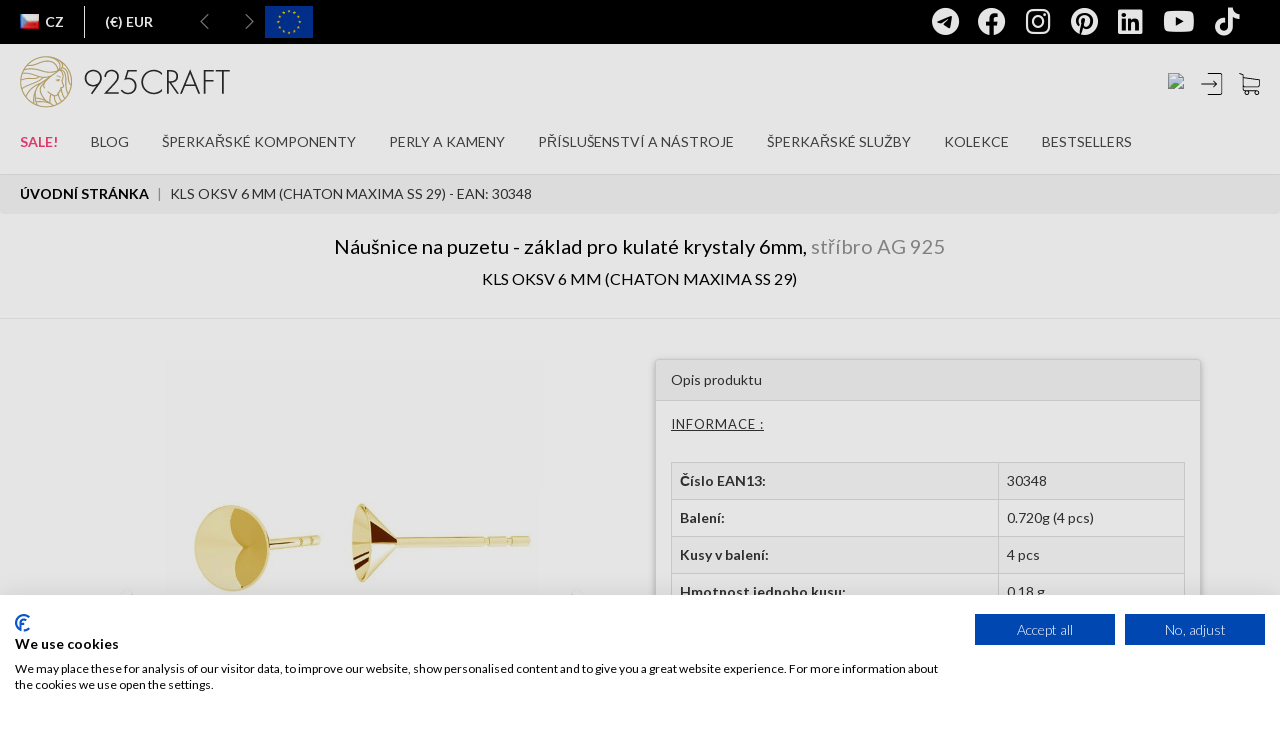

--- FILE ---
content_type: text/html; charset=utf-8
request_url: https://cz.silvexcraft.eu/38458-kls-oksv-6-mm-chaton-maxima-ss-29-30348.html
body_size: 37698
content:
<!DOCTYPE html>
<html lang="cz">
    <head>
        <meta charset="utf-8" />
        <meta name="google-site-verification" content="xq522ePcwYy2V6Hx1AbVkj5WEAKDMJsYGouFNvNQ7Ac" />
		<meta name="theme-color" content="#292c2f"/>
        <meta name="facebook-domain-verification" content="xwc30822139ix4v8pv2cw62ujj7c2u" />
		<title>N&aacute;u&scaron;nice na puzetu - z&aacute;klad pro kulat&eacute; krystaly 6mm*stř&iacute;bro AG 925*KLS OKSV 6 mm (Chaton MAXIMA SS 29) - SILVEXCRAFT</title>

        
                
        <meta name="viewport" content="width=device-width, initial-scale=1.0" />
                                <link rel="canonical" href="https://cz.silvexcraft.eu/38458-kls-oksv-6-mm-chaton-maxima-ss-29-30348.html" />
        
        <!-- Open Graph Protocol meta tags -->
        <!-- important ones -->
        <meta property="og:title" content="N&aacute;u&scaron;nice na puzetu - z&aacute;klad pro kulat&eacute; krystaly 6mm*stř&iacute;bro AG 925*KLS OKSV 6 mm (Chaton MAXIMA SS 29) - SILVEXCRAFT">
        <meta property="og:description" content="">
                                                    <meta property="og:image" content="https://cz.silvexcraft.eu/38458-123813-thickbox/kls-oksv-6-mm-chaton-maxima-ss-29.jpg">
                                <meta property="og:url" content="https://cz.silvexcraft.eu/38458-kls-oksv-6-mm-chaton-maxima-ss-29-30348.html">
            <!-- optional ones -->
        <meta property="og:type" content="website">
    
        <!-- Add more tags as needed -->
        <!-- Open Graph Protocol meta tags -->

                    <meta name="robots" content="index,follow" />
        
        <!-- Favicons -->
        <link rel="apple-touch-icon" sizes="200x200" href="/themes/silvexcraft2021/favicons/925craft-200x200.svg" />
        <link rel="icon" type="image/png" sizes="200x200"  href="/themes/silvexcraft2021/favicons/925craft-200x200.svg" />
        <!--
        <link rel="manifest" href="/themes/silvexcraft2021/favicons/manifest.json" />
        -->
        <meta name="msapplication-TileColor" content="#ffffff" />
        <meta name="msapplication-TileImage" content="/themes/silvexcraft2021/favicons/925craft-200x200.svg" />
        <meta name="theme-color" content="#ffffff" />

		            <link rel="alternate" hreflang="en" href="https://en.silvexcraft.eu/38458-round-earrings-crystals-base-sterling-silver-925-kls-oksv-6-mm-chaton-maxima-ss-29-30348.html" />
		            <link rel="alternate" hreflang="pl" href="https://pl.silvexcraft.eu/38458-kolczyk-sztyft--baza-do-okraglych-krysztalow-6mmsrebro-ag-925kls-oksv-6-mm-chaton-maxima-ss-29-30348.html" />
		            <link rel="alternate" hreflang="de" href="https://de.silvexcraft.eu/38458-silber-ohrstecker-base-fur-rivoli--kls-oksv-6-mm-chaton-maxima-ss-29-30348.html" />
		            <link rel="alternate" hreflang="fr" href="https://fr.silvexcraft.eu/38458-clous-doreille-portecabochon--kls-oksv-6-mm-chaton-maxima-ss-29-30348.html" />
		            <link rel="alternate" hreflang="ro" href="https://ro.silvexcraft.eu/38458-kls-oksv-6-mm-chaton-maxima-ss-29-30348.html" />
		            <link rel="alternate" hreflang="sk" href="https://sk.silvexcraft.eu/38458-kls-oksv-6-mm-chaton-maxima-ss-29-30348.html" />
		            <link rel="alternate" hreflang="cs" href="https://cz.silvexcraft.eu/38458-kls-oksv-6-mm-chaton-maxima-ss-29-30348.html" />
		            <link rel="alternate" hreflang="it" href="https://it.silvexcraft.eu/38458-kls-oksv-6-mm-chaton-maxima-ss-29-30348.html" />
		            <link rel="alternate" hreflang="us" href="https://us.silvexcraft.eu/38458-round-earrings-crystals-base-sterling-silver-925-kls-oksv-6-mm-chaton-maxima-ss-29-30348.html" />
		            <link rel="alternate" hreflang="es" href="https://es.silvexcraft.eu/38458-kls-oksv-6-mm-chaton-maxima-ss-29-30348.html" />
		
        <!-- VERSION -->

        
        <!-- CSS -->
        <link href="https://cz.silvexcraft.eu/themes/silvexcraft2021/css/bootstrap.min.css?v=0a3735c9e3f5bcc2289f908eaa36e52f" rel="stylesheet" type="text/css" />
        <link href="https://cz.silvexcraft.eu/themes/silvexcraft2021/css/yamm.css?v=0a3735c9e3f5bcc2289f908eaa36e52f" rel="stylesheet" type="text/css" />
        <link href="https://cz.silvexcraft.eu/themes/silvexcraft2021/css/font-awesome.min.css?v=0a3735c9e3f5bcc2289f908eaa36e52f" rel="stylesheet" type="text/css" />
        <link rel="stylesheet" href="https://cdnjs.cloudflare.com/ajax/libs/font-awesome/6.4.0/css/all.min.css" integrity="sha512-iecdLmaskl7CVkqkXNQ/ZH/XLlvWZOJyj7Yy7tcenmpD1ypASozpmT/E0iPtmFIB46ZmdtAc9eNBvH0H/ZpiBw==" crossorigin="anonymous" referrerpolicy="no-referrer" />
        <link rel="stylesheet" href="https://cdnjs.cloudflare.com/ajax/libs/font-awesome/6.4.0/css/brands.min.css" integrity="sha512-9YHSK59/rjvhtDcY/b+4rdnl0V4LPDWdkKceBl8ZLF5TB6745ml1AfluEU6dFWqwDw9lPvnauxFgpKvJqp7jiQ==" crossorigin="anonymous" referrerpolicy="no-referrer" />
        <link href="https://cz.silvexcraft.eu/themes/silvexcraft2021/css/jquery.bxslider.min.css?v=0a3735c9e3f5bcc2289f908eaa36e52f" rel="stylesheet" type="text/css" />
        <link href="https://cz.silvexcraft.eu/themes/silvexcraft2021/css/footer.css?v=0a3735c9e3f5bcc2289f908eaa36e52f" rel="stylesheet" type="text/css" />
        <link href="https://cz.silvexcraft.eu/themes/silvexcraft2021/css/animate.css?v=0a3735c9e3f5bcc2289f908eaa36e52f" rel="stylesheet" type="text/css" />
        <link href="https://fonts.googleapis.com/css?family=Lato|Varela+Round|Open+Sans:300&amp;subset=latin-ext" rel="stylesheet" type="text/css" />
        <link href="https://fonts.googleapis.com/css?family=Lato:100|Lato:300|Lato:700|Lato:900&amp;subset=latin-ext" rel="stylesheet" type="text/css" />
        <link href="https://fonts.googleapis.com/css?family=Russo+One" rel="stylesheet" type="text/css" />
        <link href="/themes/silvexcraft2021/css/skins/all.css?v=0a3735c9e3f5bcc2289f908eaa36e52f" rel="stylesheet" type="text/css" />
    	<link href="https://cz.silvexcraft.eu/themes/silvexcraft2021/css/responsive.css?v=0a3735c9e3f5bcc2289f908eaa36e52f" rel="stylesheet" type="text/css" />
        <link href="/themes/silvexcraft2017backup/slick/slick.css?v=0a3735c9e3f5bcc2289f908eaa36e52f" rel="stylesheet" type="text/css" />
        <link href="/themes/silvexcraft2017backup/slick/slick-theme.css?v=0a3735c9e3f5bcc2289f908eaa36e52f" rel="stylesheet" type="text/css" />

        <link href="/themes/silvexcraft2021/css/cms.css?v=0a3735c9e3f5bcc2289f908eaa36e52f" rel="stylesheet" type="text/css" />

                                <link href="/themes/silvexcraft2021/css/global.css?v=0a3735c9e3f5bcc2289f908eaa36e52f" rel="stylesheet" type="text/css" media="all" />
                        <link href="/themes/silvexcraft2021/css/product.css?v=0a3735c9e3f5bcc2289f908eaa36e52f" rel="stylesheet" type="text/css" media="all" />
                        <link href="/css/jquery.fancybox-1.3.4.css?v=0a3735c9e3f5bcc2289f908eaa36e52f" rel="stylesheet" type="text/css" media="screen" />
                        <link href="/themes/silvexcraft2021/css/lightbox.css?v=0a3735c9e3f5bcc2289f908eaa36e52f" rel="stylesheet" type="text/css" media="all" />
                        <link href="/themes/silvexcraft2021/css/modules/blockcart/blockcart.css?v=0a3735c9e3f5bcc2289f908eaa36e52f" rel="stylesheet" type="text/css" media="all" />
                        <link href="/themes/silvexcraft2021/css/modules/blockcategories/blockcategories.css?v=0a3735c9e3f5bcc2289f908eaa36e52f" rel="stylesheet" type="text/css" media="all" />
                        <link href="/themes/silvexcraft2021/css/modules/blockuserinfo/blockuserinfo.css?v=0a3735c9e3f5bcc2289f908eaa36e52f" rel="stylesheet" type="text/css" media="all" />
                        <link href="/themes/silvexcraft2021/css/modules/blockcms/blockcms.css?v=0a3735c9e3f5bcc2289f908eaa36e52f" rel="stylesheet" type="text/css" media="all" />
                        <link href="/modules/pricecalcsc/css/pricecalcsc.css?v=0a3735c9e3f5bcc2289f908eaa36e52f" rel="stylesheet" type="text/css" media="all" />
                        <link href="/themes/silvexcraft2021/css/product_list.css?v=0a3735c9e3f5bcc2289f908eaa36e52f" rel="stylesheet" type="text/css" media="all" />
                        <link href="/themes/silvexcraft2021/css/modules/blocksearch/blocksearch.css?v=0a3735c9e3f5bcc2289f908eaa36e52f" rel="stylesheet" type="text/css" media="all" />
                    
        <!-- Javascripts -->
     <script type="text/javascript">
    document.addEventListener("DOMContentLoaded", function() {
        const parts = window.location.hostname.split('.');
        var langSubdomain = parts.length > 2 ? parts[0] : null;

        var cookieFirstScript = null;

        switch(langSubdomain){
            case 'pl':
                cookieFirstScript = "https://consent.cookiefirst.com/sites/pl.silvexcraft.eu-298d2169-0a77-4584-8933-aaecb79d9ff2/consent.js";
                break;
            case 'en':
                cookieFirstScript = "https://consent.cookiefirst.com/sites/en.silvexcraft.eu-43de4702-5ad4-42ce-9a62-820a69b65846/consent.js";
                break;
            case 'de':
                cookieFirstScript = "https://consent.cookiefirst.com/sites/de.silvexcraft.eu-5f5079a7-94c5-4f01-b5b1-7257b9032f18/consent.js";
                break;
            case 'fr':
                cookieFirstScript = "https://consent.cookiefirst.com/sites/fr.silvexcraft.eu-a3155ab9-2ec7-4ea0-903a-db37feeccf52/consent.js";
                break;
            case 'ro':
                cookieFirstScript = "https://consent.cookiefirst.com/sites/ro.silvexcraft.eu-a43aa594-e813-4ef2-9e9a-9b2926836d63/consent.js";
                break;
            case 'sk':
                cookieFirstScript = "https://consent.cookiefirst.com/sites/sk.silvexcraft.eu-f718aa59-ff84-46d1-bd4a-6d31bac12eaa/consent.js";
                break;
            case 'cz':
                cookieFirstScript = "https://consent.cookiefirst.com/sites/cz.silvexcraft.eu-6beac454-974d-4f7e-8f83-f2bd5165a556/consent.js";
                break;
            case 'it':
                cookieFirstScript = "https://consent.cookiefirst.com/sites/it.silvexcraft.eu-331d15f2-1945-48d9-86ca-7bfc73d96ab2/consent.js";
                break;
            case 'us':
                cookieFirstScript = "https://consent.cookiefirst.com/sites/us.silvexcraft.eu-f4ea837e-ea22-4deb-a079-53c9989b3e2b/consent.js";
                break;
            case 'es':
                cookieFirstScript = "https://consent.cookiefirst.com/sites/es.silvexcraft.eu-460db230-74d5-467b-9c73-c34a35d621bd/consent.js";
                break;
        }

        if (cookieFirstScript) {
            var script = document.createElement("script");
            script.src = cookieFirstScript;
            script.async = true;
            document.head.appendChild(script);
        }
    });
</script>
		
		<script type="text/javascript" src="https://js.stripe.com/v3/"></script>

        <script type="text/javascript" src="https://cz.silvexcraft.eu/themes/silvexcraft2021/js/tools/jquery.min.js?v=0a3735c9e3f5bcc2289f908eaa36e52f"></script>
        <script type="text/javascript" src="https://cz.silvexcraft.eu/themes/silvexcraft2021/js/tools/jquery.waypoints.min.js?v=0a3735c9e3f5bcc2289f908eaa36e52f"></script>
        <script type="text/javascript" src="https://cz.silvexcraft.eu/themes/silvexcraft2021/js/tools/bootstrap.min.js?v=0a3735c9e3f5bcc2289f908eaa36e52f"></script>
        <script type="text/javascript" src="https://cz.silvexcraft.eu/themes/silvexcraft2021/js/tools/jquery.bxslider.min.js?v=0a3735c9e3f5bcc2289f908eaa36e52f"></script>
        <script type="text/javascript" src="https://cz.silvexcraft.eu/themes/silvexcraft2021/js/tools/jquery.countdown.min.js?v=0a3735c9e3f5bcc2289f908eaa36e52f"></script>
        <script type="text/javascript" src="https://cz.silvexcraft.eu/themes/silvexcraft2021/js/tools/jquery.counterup.min.js?v=0a3735c9e3f5bcc2289f908eaa36e52f"></script>
        <script type="text/javascript" src="/themes/silvexcraft2021/js/icheck.min.js?v=0a3735c9e3f5bcc2289f908eaa36e52f"></script>
        <script type="text/javascript" src="https://cz.silvexcraft.eu/themes/silvexcraft2021/js/custom.js?v=0a3735c9e3f5bcc2289f908eaa36e52f"></script>
        <script type="text/javascript" src="https://cz.silvexcraft.eu/themes/silvexcraft2021/js/tools/slickSlider.js?v=0a3735c9e3f5bcc2289f908eaa36e52f"></script>
                <script type="text/javascript" src="https://cdn.jsdelivr.net/npm/js-cookie@2/src/js.cookie.min.js"></script>
    
        <script src="https://cdnjs.cloudflare.com/ajax/libs/jquery.lazy/1.7.11/jquery.lazy.min.js" integrity="sha512-eviLb3jW7+OaVLz5N3B5F0hpluwkLb8wTXHOTy0CyNaZM5IlShxX1nEbODak/C0k9UdsrWjqIBKOFY0ELCCArw==" crossorigin="anonymous" referrerpolicy="no-referrer"></script>
		
		
		
		<script type="text/javascript" src="/themes/silvexcraft2021/js/decimal.js?v=0a3735c9e3f5bcc2289f908eaa36e52f"></script>

        <script type="application/ld+json">{
            "@context": "http://schema.org",
            "@type": "LocalBusiness",
            "address": {
                "@type": "PostalAddress",
                "addressLocality": "Tyczyn",
                "streetAddress": "Orkana 5a",
                "postalCode": "36-020",
                "addressRegion": "podkarpackie"
            },
            "name": "Silvexcraft sp. z o.o. sp.k.",
            "email": "contact@silvexcraft.com",
            "telephone": "172300400",
            "vatID": "5170373027",
            "image": "https://pl.silvexcraft.eu/themes/silvexcraft2021/img/logo-black.png"
        }</script>

        <!-- edrone script -->
        <script type="text/javascript">
        $(document).ready(function(){
            // const eDroneLang = '';

            const parts = window.location.hostname.split('.');
            var eDroneLang = parts.length > 2 ? parts.slice(0, -2).join('.') : null;
            
            var current_app_id = '666c4a2c1eb3b';
            switch(eDroneLang){
                 case 'pl':
                     current_app_id = '666c4a2c1eb3b'
                     break;
                 case 'en':
                     current_app_id = '6761a2847c026'
                     break;
                 case 'de':
                     current_app_id = '6761a28f46f6a'
                     break;
				 case 'fr':
                     current_app_id = '6761a2af4a87c'
                     break;
				 case 'ro':
                     current_app_id = '6761a2ba7d348'
                     break;
				 case 'sk':
                     current_app_id = '6761a2c8e3a28'
                     break;
				 case 'cz':
                     current_app_id = '6761a2d6d9b19'
                     break;
				 case 'it':
                     current_app_id = '6761a2e088198'
                     break;
				 case 'us':
                     current_app_id = '6761a2eb1c5a4'
                     break;
				 case 'es':
                     current_app_id = '6761a2f78975e'
                     break;					 
             }

            // off
            // current_app_id = '';
             
            (function (srcjs) {
                window._edrone = window._edrone || {};
                _edrone.app_id = current_app_id;
                _edrone.version = '1.0.0';
                _edrone.platform_version = '1.0.0';
                _edrone.platform = 'custom';
                var doc = document.createElement('script');
                doc.type = 'text/javascript';
                doc.async = true;
                doc.src = ('https:' == document.location.protocol ? 'https:' : 'http:') + srcjs;
                var s = document.getElementsByTagName('script')[0];
                s.parentNode.insertBefore(doc, s);
            })("//d3bo67muzbfgtl.cloudfront.net/edrone_2_0.js?app_id="+current_app_id);
            
        });
        </script>
        <style>
            html {
                visibility: hidden;
            }
        </style>
        <script>
            if (self == top) {
                document.documentElement.style.visibility = "visible";
            }
            else {
                top.location = self.location;
            }

            $(function() {
                $('.lazy').lazy();
            });
        </script>
        <script src="https://geowidget.easypack24.net/js/sdk-for-javascript.js"></script>
        <link rel="stylesheet" href="https://geowidget.easypack24.net/css/easypack.css"/>

        <style>

        .slideout-widget {
         position: fixed;
         right: -15em;
         top: 50%;
         transition: right .4s;
         width: 15em;
         z-index: 10;
        }

        .slideout-widget:hover {
         right: 0;
        }

        .slideout-widget-handler,
        .slideout-widget-content {
         background: #eee;
         border: 1px solid #ddd;
         padding: 1em .5em;
         text-align: center;
         font-size: 12px;
        }

        .slideout-widget-handler {
        font-size: 20px;
         border-right: none;
         left: -2em;
         position: absolute;
         text-align: center;
         width: 2em;
        }
        .slideout-widget-content {
         border-width: 1px 0;
         overflow: hidden;
         width: 100%;
         z-index: 11;
        }


        .widget-facebook .slideout-widget-handler,
        .widget-facebook .slideout-widget-content {
        	background: #000;
        	border: none;
        }

        .widget-facebook,
        .widget-facebook a {
        	color: #fff;
        }
        .widget-facebook .slideout-widget-handler,
        .widget-facebook .slideout-widget-content {
         background: #000;
         border: none;
        }

        .widget-facebook,
        .widget-facebook a {
         color: #fff;
        }
        </style>

		<script type="text/javascript">
            var baseDir = 'https://cz.silvexcraft.eu/';
            var static_token = '01ee18ec4881c20109ae97c95fcfa18f';
            var token = '26be82b4ed3f56f81811e887058f63a1';
            var priceDisplayPrecision = 2;
            var priceDisplayMethod = 0;
            var roundMode = 2;

            $(document).ready(function(){

                /* fix filters on reload */
                $('#menu_language2 > li').on('mousedown', function(){
                    var elemA = $(this).children('a');
                    var baseURL = elemA.attr('href').split('?')[0].split('#')[0];
                    var urlTail = window.location.href.split('?')[1];

                    if (urlTail != undefined) {
                        elemA.attr('href', baseURL + '?' + urlTail);
                    } else {
                        urlTail = window.location.href.split('#')[1];
                        if (urlTail != undefined) {
                            elemA.attr('href', baseURL + '#' + urlTail);
                        }
                    }
                });

                /* Grzesiek  Cz. */
                $('.search_query').click(function() {
                    //search_module search_active
                    $('.search_module').addClass('search_active');
                    $('.search_span').show();
                    $('.close_me2').show();
                    $(this).addClass('search_active_input');
                });

                $(document).on('change', '#search_btn', function() {
                    if(this.checked) {
                    // checkbox is checked
                    $('#search_query').val('');
                    $('#search_query').focus();
                    }
                });
                    //chowam okno w mobile
                 $('#close_mobile_main').click(function() {
                    // $("#search_btn").prop('checked',false);
                //    $('.mobile_menu').toggleClass('mobile_menu_active');
                    //oddaje scroll na body
                    $('body').css('overflow-y', 'auto');
                 });

                 //zamknij okno dla okna login
                //  $('#close_mobile_login').click(function() {
                //     $('.mobile_login').toggleClass('mobile_login_active');
                //  });
                 //zamknij okno dla okna register
                //  $('#close_mobile_register').click(function() {
                //     $('.mobile_register').toggleClass('mobile_register_active');
                //  });

                 //zamknij okno dla okno przypomnienia hasła
                //  $('#close_mobile_forgot').click(function() {
                //     $('.mobile_forgot').toggleClass('mobile_forgot_active');

                //  });

                 //zamknij okno dla okna język/waluta
                //  $('#close_mobile_lang').click(function() {
                //     $('.mobile_lang').toggleClass('mobile_lang_active');
                //  });
                 //zamknij okno dla okna Szukaj
                //  $('#close_mobile_search').click(function() {
                //     $('.mobile_search').toggleClass('mobile_active');
                //     $('body').css('overflow-y', 'auto');
                //  });
                 //zamknij wszystkie wysuniete okna
                 $('.close_mobile').click(function() {
                    if ($('.mobile_register').hasClass('mobile_register_active')) {
                        $('.mobile_register').removeClass('mobile_register_active');
                    }
                    else {
                        $('div').removeClass('mobile_active');
                        $('div').removeClass('mobile_active2');
                        $('body').css('overflow-y', 'auto');
                    }
                 });

                $('.close_me2').click(function() {
                    $('.search_module').removeClass('search_active');
                    $('.search_query').removeClass('search_active_input');
                    $('.search_span').hide();
                    $(this).hide();
                });
                $('.close_me3').click(function() {
                    $('#look').show();
                    $('.search_form_mobile').removeClass('active_search_form_mobile');
                    $('.search_categories').removeClass('active_search_categories');
                    $('.close_me3').removeClass('active_close_me3');
                    $(this).hide();
                });
                $('.search_categories').click(function(){
                    $('.menu_categories2').toggleClass('search_cat_active');
                    //$('.menu_categories').show();
                });
                $('#custom_collapse').click(function() {
                    $('.search_more_list').toggleClass('show_more');
                });
                // $('.search_more_item').click(function() {
                //     var id = $(this).attr('data-id');
                //     //$(this).toggleClass('activeCategory');
                //     $(this).addClass('activeCategory').siblings().removeClass('activeCategory');
                //      $('#search_ext_category').val(id);
                // });
                // $(".radio_search_item:checked").next('label').addClass("activeCategory");

                //przełacznik zaznaczenia w liście wyszukiwania prostego
                $('.radio_search_item_2').on('change', function() {
                    // zmieniam klase dla rodzica
                    $(this).parents('.search_list_item').addClass('activeCategory').siblings().removeClass('activeCategory');
                    $('.menu_categories2').toggleClass('search_cat_active');
                });
                $('.radio_search_item_3').on('change', function() {
                    // zmieniam klase dla rodzica
                    $(this).parents('.search_list_item').addClass('activeCategory').siblings().removeClass('activeCategory');
                    $('.menu_categories2').toggleClass('search_cat_active');
                });
                //domyślne zaznaczenie
                $('.radio_search_item_2:first').parents('li').addClass('activeCategory');
                $('.radio_search_item_3:first').parents('.search_list_item').addClass('activeCategory');
                //mobile
                //$('.radio_search_item:first').parents('li').addClass('activeCategory');

                $(document).mouseup(function(e) {
                    var container = $('.search_categories .search_cat_active');

                    if (!container.is(e.target) && container.has(e.target).length === 0) {
                        $('.search_categories .search_cat_active').removeClass('search_cat_active');
                    }
                });

                $('#look').click(function() {
                    $(this).hide();
                    $('.search_form_mobile').addClass('active_search_form_mobile');
                    $('.search_categories').addClass('active_search_categories');
                    $('.close_me3').addClass('active_close_me3');
                    $('.search_module_cont_mobile').addClass('active_search_module_cont_mobile');
                    $('.search_query2').focus();
                });

                $('body').keyup(function(e) {
                    /* jak daje ESC */
                    if (e.keyCode == 27) {
                        $("#search_btn").prop('checked',false);

                    }
                });

                var height = $('#header_wrapper').height();
                var heightStr = height.toString();
                var heightInt = heightStr.replace('/px/', '');
                heightInt = parseInt(heightInt);
                //var heightNew = heightInt+44; *** bez belki UE
                var header_top = $('#header_wrapper').css('top');
                var headerTopStr = header_top.toString();
                var headerTopInt = headerTopStr.replace('/px/', '');
                headerTopInt = parseInt(headerTopInt);
                //var heightNew = heightInt+100;
                var heightNew = heightInt+headerTopInt;
                heightNew = heightNew+'px';
                heightInt = heightInt+'px';
                var count_newsl = 1;
                var width_window = $(window).width();
                var ck_id = '';

                //$('.header_wrapper').css("top", "44px"); *** bez belki UE
                //$('.header_wrapper').css("top", "100px"); *** bez belki UE
                //$('.bx-wrapper').css("margin-top", heightNew); *** bez belki UE

                var header_top = $('#header_wrapper').css('top');

                $('.breadcrumb').css("top", heightNew);
                //$('.breadcrumb').css("margin-bottom", heightNew);

                /*
                if (ck_id == '') {
                    if (width_window < 992) {
                        $('.header_wrapper').css("top", "44px");
                        $('.bx-wrapper').css("margin-top", heightNew);
                        $('.breadcrumb').css("top", heightNew);
                        $('.breadcrumb').css("margin-bottom", heightNew);
                    }
                    else {
                        $('.header_wrapper').css("top", "44px");
                        $('.bx-wrapper').css("margin-top", heightNew);
                        $('.breadcrumb').css("top", heightNew);
                        $('.breadcrumb').css("margin-bottom", heightNew);
                    }
                }
                else {
                    if (count_newsl == 0) {
                        if (width_window < 992) {
                            $('.header_wrapper').css("top", "44px");
                            $('.bx-wrapper').css("margin-top", heightNew);
                            $('.breadcrumb').css("top", heightNew);
                            $('.breadcrumb').css("margin-bottom", heightNew);
                        }
                        else {
                            $('.header_wrapper').css("top", "44px");
                            $('.bx-wrapper').css("margin-top", heightNew);
                            $('.breadcrumb').css("top", heightNew);
                            $('.breadcrumb').css("margin-bottom", heightNew);
                        }
                    }
                    else {
                        $('.header_wrapper').css("top", "44px");
                        $('.bx-wrapper').css("margin-top", heightNew);
                        $('.breadcrumb').css("top", heightNew);
                        $('.breadcrumb').css("margin-bottom", heightNew);
                    }
                }
                */

                /*
                if (ck_id == '') {
                    if (width_window < 1481 && width_window > 991) {
                        if (!$('li#srch_tbl').length) {
                            $('.card_block ul').prepend($('<li>').attr('id', 'srch_tbl').css('padding', '0 1.5rem;'));
                            $('.search_module').detach().appendTo('.card_block ul li#srch_tbl');
                            $('.search_module').css('display', 'flex');
                        }
                    }
                    else {
                        $('.search_module').detach().appendTo('.navbar2020');
                        $('.card_block ul li#srch_tbl').remove();
                    }
                }
                else {
                    if (width_window < 992) {
                        $('.search_module_cont').css('display', 'none');
                    }
                    else if (width_window > 1480) {
                        $('.search_module_cont').css('display', 'none');
                        $('.search_module .search_module_cont').css('display', 'flex');
                    }
                    else {
                        $('.search_module_cont').css('display', 'flex');
                    }
                }
                */

                $(window).resize(function() {
                  setTimeout(function() {
                    // Height #header_wrapper
                    var width_window = $(window).width();
                    var height = $('#header_wrapper').height();
                    var heightStr = height.toString();
                    var heightInt = heightStr.replace('/px/', '');
                    heightInt = parseInt(heightInt);
                    // Top #header_wrapper
                    var header_top = $('#header_wrapper').css('top');
                    var headerTopStr = header_top.toString();
                    var headerTopInt = headerTopStr.replace('/px/', '');
                    headerTopInt = parseInt(headerTopInt);

                    var heightBreadcInt = 0;
                    // Height .breadcrumb
                    if ($('.breadcrumb').length) {
                      var heightBreadc = $('.breadcrumb').height();
                      var heightBreadcStr = heightBreadc.toString();
                      var heightBreadcInt = heightBreadcStr.replace('/px/', '');
                      heightBreadcInt = parseInt(heightBreadcInt);
                    }

                    if (heightBreadcInt == 0) {
                      var heightNew = heightInt+headerTopInt+heightBreadcInt+40;
                    }
                    else {
                      var heightNew = heightInt+headerTopInt+heightBreadcInt+16;
                    }

                    var heightNewBreadcrumb = heightInt+headerTopInt;

                    heightNew = heightNew+'px';
                    heightNewBreadcrumb = heightNewBreadcrumb+'px';

                    if ($('.mobile_menu').hasClass('mobile_active')) {
                        $('.mobile_active').css('height', window.innerHeight+'px');
                    }

                    $('.breadcrumb').css("top", heightNewBreadcrumb);
                  }, 300);
                });

                // save test
                var firstScroll = true;

                $(window).scroll(function(){

                  var notification = $('.notification').height();
                  var scr = $(this).scrollTop();
                  var wrapper = $('#header_wrapper');
                  var bxwrapper = $('.bx-wrapper');
                  var euStuff = $('.ue_project2021').height()+50;
                  if ( $('.ue_project2021').css('display') == 'none' )
                      euStuff = 0;
                  var count_newsl = 1;

                  if ( !firstScroll || !window.chrome ) {

                      if ($('.notification').css('display') == 'none') {
                          if ($(this).scrollTop() > 44) {
                              wrapper.addClass('sticky');
                              //wrapper.css("top", "0px");
                          }
                          else {
                              wrapper.removeClass('sticky');

                              if (count_newsl == 0) {
                                  //wrapper.css("top", "44px");
                              }
                              else {
                                  if (ck_id == '') {
                                      //wrapper.css("top", "44px");
                                  }
                                  else {
                                      //wrapper.css("top", "44px");
                                  }
                              }
                          }
                      }
                      else {
                          if ($(this).scrollTop()>=notification){
                              wrapper.addClass('sticky');
                              //wrapper.css("top", "0px");
                          } else {
                              wrapper.removeClass('sticky');
                              //wrapper.css("top", "44px");
                          }
                      }
                  }
                  firstScroll = false;



                  setTimeout(function() {
                    // Height #header_wrapper
                    var width_window = $(window).width();
                    var height = $('#header_wrapper').height();
                    var heightStr = height.toString();
                    var heightInt = heightStr.replace('/px/', '');
                    heightInt = parseInt(heightInt);
                    // Top #header_wrapper
                    var header_top = $('#header_wrapper').css('top');
                    var headerTopStr = header_top.toString();
                    var headerTopInt = headerTopStr.replace('/px/', '');
                    headerTopInt = parseInt(headerTopInt);

                    var heightBreadcInt = 0;
                    // Height .breadcrumb
                    if ($('.breadcrumb').length) {
                      var heightBreadc = $('.breadcrumb').height();
                      var heightBreadcStr = heightBreadc.toString();
                      var heightBreadcInt = heightBreadcStr.replace('/px/', '');
                      heightBreadcInt = parseInt(heightBreadcInt);
                    }

                    if (heightBreadcInt == 0) {
                      var heightNew = heightInt+headerTopInt+heightBreadcInt+40;
                    }
                    else {
                      var heightNew = heightInt+headerTopInt+heightBreadcInt+16;
                    }

                    var heightNewBreadcrumb = heightInt+headerTopInt;

                    heightNew = heightNew+'px';
                    heightNewBreadcrumb = heightNewBreadcrumb+'px';

                    if ($('.mobile_menu').hasClass('mobile_active')) {
                        $('.mobile_active').css('height', window.innerHeight+'px');
                    }

                    $('.breadcrumb').css("top", heightNewBreadcrumb);
                  }, 300);












                    /*
                    var notification = $('.notification').height();
                    var scr = $(this).scrollTop();
                    var wrapper = $('#header_wrapper');
                    var bxwrapper = $('.bx-wrapper');
                    var euStuff = $('.ue_project2021').height()+50;
                    if ( $('.ue_project2021').css('display') == 'none' )
                        euStuff = 0;
                    var count_newsl = 1;
                    var height = $('#header_wrapper').height();
                    var heightStr = height.toString();
                    var heightInt = heightStr.replace('/px/', '');
                    heightInt = parseInt(heightInt);
                    console.log((heightInt+44) + ' - ' + heightInt);
                    var heightNew = heightInt+44+euStuff;
                    heightNew = heightNew+'px';
                    heightInt = heightInt+'px';

                    if ( firstScroll && window.chrome ) {
                        $('.breadcrumb').css("top", heightNew);
                        //$('.bx-wrapper').css("margin-top", heightNew);
                    }


                    if ( !firstScroll || !window.chrome ) {

                        $('.ue_project2021').css('display', 'none');


                        //$('.bx-wrapper').css("transition", "margin-top 0.5s linear");

                        if ($('.notification').css('display') == 'none') {
                            if ($(this).scrollTop() > 44) {
                                wrapper.addClass('sticky');
                                wrapper.css("top", "0px");

                                $('.breadcrumb').css("top", heightInt);
                                //$('.bx-wrapper').css("margin-top", heightInt);
                            }
                            else {
                                wrapper.removeClass('sticky');

                                if (count_newsl == 0) {
                                    wrapper.css("top", "44px");

                                    $('.breadcrumb').css("top", heightNew);
                                    //$('.bx-wrapper').css("margin-top", heightNew);
                                }
                                else {
                                    if (ck_id == '') {
                                        wrapper.css("top", "44px");

                                        $('.breadcrumb').css("top", heightNew);
                                        //$('.bx-wrapper').css("margin-top", heightNew);
                                    }
                                    else {
                                        wrapper.css("top", "44px");

                                        $('.breadcrumb').css("top", heightNew);
                                        //$('.bx-wrapper').css("margin-top", heightNew);
                                    }
                                }
                            }
                        }
                        else {
                            if ($(this).scrollTop()>=notification){
                                wrapper.addClass('sticky');
                                wrapper.css("top", "0px");

                                $('.breadcrumb').css("top", heightInt);
                                //$('.breadcrumb').css("margin-bottom", heightInt);
                                //$('.bx-wrapper').css("margin-top", heightInt);

                            } else {
                                wrapper.removeClass('sticky');
                                wrapper.css("top", "44px");

                                $('.breadcrumb').css("top", heightNew);
                                //$('.breadcrumb').css("margin-bottom", heightNew);
                                //$('.bx-wrapper').css("margin-top", heightNew);
                            }
                        }
                    }
                    firstScroll = false;
                    */
                });

                /*mobile */
                $('.mobile_hamburger').click(function(){
                    $('.mobile_menu').toggleClass('mobile_active');
                    //zatrzymuje scroll na body
                    $('body').css('overflow-y', 'hidden');

                    // mobile menu resize - show/hide navi-bar
                    if ($('.mobile_menu').hasClass('mobile_active')) {
                        $('.mobile_active').css('height', window.innerHeight+'px');
                        //$('.mobile_active').css('height', $(window).height()+'px');
                    }
                });
                $('#login_btn').click(function() {
                    $('.mobile_login').toggleClass('mobile_active');
                });
                $('#forgot_link').click(function() {
                    $('.mobile_forgot').toggleClass('mobile_active');
                });
                $('.mobile_register_btn').click(function() {
                    $('.mobile_register').toggleClass('mobile_register_active');

                    // scroll w dół
                    $('.mobile_login').scrollTo(1600);
                    $('#email_create').focus();
                });
                $('.lang_block_mobile').click(function() {
                    //$('.mobile_lang').toggleClass('mobile_lang_active');
                    $('.mobile_lang').toggleClass('mobile_active');
                });
                $('#mobile_lang_select').click(function() {
                    $('.mobile_languages').toggleClass('mobile_lang_active');

                });
                $('#mobile_currency_select').click(function() {
                    $('.mobile_currencies').toggleClass('mobile_lang_active');
                });
                // okno szukaj
                $('#mobile_look').click(function() {
                    $('.mobile_search').toggleClass('mobile_active');
                    $('.search_active_input').focus();
                    //zaznaczam pierwszy checkbox z listy
                    // $('.radio_search_item:first').attr('checked', true);
                    $('.radio_search_item:first').prop("checked", true);
                    $('body').css('overflow-y', 'hidden');
                });

                $('.radio_search_item').click(function() {
                    var radioValue = $("input[name='search_more_item']:checked").val();
                    $('.search_ext_category').val(radioValue);
                });
                $('.mobile_menu .main_link_mobile').click(function() {
                    // to do okna z wszystkimi katagoriami w oknie2
                    // $('.mobile_subcategories').toggleClass('mobile_active');
                    // alert( $(this).data("sub") );
                   var s = $(this).data("sub");
                    $('#'+s).toggleClass('mobile_active2');
                });
                $('.prev_mobile').click(function() {
                    //usun klase mobile_active z rodzica o klasie mobile_active
                    $(this).parents('.mobile_active').removeClass('mobile_active');
                    //usuwam collapse z juz rozwinietego elementu wersja1
                    // $('.mobile_submenu').collapse('hide');
                    if($(this).parents('.mobile_active2')) {
                        $(this).parents('.mobile_active2').removeClass('mobile_active2');
                    }
                });
                $('.prev_mobile2').click(function() {
                    $(this).parents('.mobile_active2').removeClass('mobile_active2');
                });
                $('#notification_mobile_close').click(function() {
                    $('.notification').hide();
                    $('#header_wrapper').css("top", "0px");
                });

                $('.sub_link').click(function() {
                    $('.mobile_submenu').collapse('hide');
                });

                $('.eye').click(function() {
                    var eye = $('.fa');
                    if(eye.hasClass('fa-eye-slash')) {
                        eye.removeClass('fa-eye-slash');
                        eye.addClass('fa-eye');
                        $('#passwd').attr('type','text');
                    } else {
                        eye.removeClass('fa-eye');
                        eye.addClass('fa-eye-slash');
                        $('#passwd').attr('type','password');
                    }
                });
                /* end of Grzesiek */

                /** Slider **/
                if ($('.bxslider').length > 0) {
                    let slider = $('.bxslider').bxSlider({
                        //auto: true,
                        //autoHover: true,
                        //pause: 5000

                        adaptiveHeight: true,
                        mode: 'fade',
                        captions: true,
                        auto: true,
                        infiniteLoop: true,
                        touchEnabled: false,        // <=== bug na Chrome - nie działają linki
                        speed: 200,
                        pager: false,
                        pause: 8000
                    });

                    // fix, od pewnego czasu slider odpalał się na height: 20px
                    setTimeout(function(){
                        slider.reloadSlider();
                    }, 100);
                }

                /*
                setTimeout(function() {
                  $('#logo_slick a #logo_new').css('display', 'block');
                  $('#logo_slick_mobile a #logo_new_mobile').css('display', 'block');
                }, 2000);
                */

                /*
                $('#logo_slick').slick( {
                  slidesToShow: 1,
                  slidesToScroll: 1,
                  arrows: false,
                  infinite: true,
                  fade: true,
                  autoplay: true,
                  speed: 1500,
                  autoplaySpeed: 3000
                });

                $('#logo_slick_mobile').slick( {
                  slidesToShow: 1,
                  slidesToScroll: 1,
                  arrows: false,
                  infinite: true,
                  fade: true,
                  autoplay: true,
                  speed: 1500,
                  autoplaySpeed: 3000
                });
                */

                /** About us **/
                $('#product-slider').slick({
                    slidesToShow: 7,
                    slidesToScroll: 1,
                    autoplay: true,
                    autoplaySpeed: 2000,
                    prevArrow:"<img class='a-left control-c prev slick-prev' src='/themes/silvexcraft2021/img/left-chevron.png'>",
                    nextArrow:"<img class='a-right control-c next slick-next' src='/themes/silvexcraft2021/img/right-chevron.png'>",
                    responsive: [{
                        breakpoint: 1200,
                        settings: {
                            slidesToShow: 4
                        }
                    },{
                        breakpoint: 768,
                        settings: {
                            slidesToShow: 3
                        }
                    },{
                        breakpoint: 560,
                        settings: {
                            slidesToShow: 2
                        }
                    },{
                        breakpoint: 420,
                        settings: {
                            slidesToShow: 1
                        }
                    }]
                });

                $('#instaSlider').slick({
                    slidesToShow: 4,
                    slidesToScroll: 1,
                    autoplay: true,
                    autoplaySpeed: 2000,
                    prevArrow:"<img class='a-left control-c prev slick-prev' src='/themes/silvexcraft2021/img/left-chevron.png'>",
                    nextArrow:"<img class='a-right control-c next slick-next' src='/themes/silvexcraft2021/img/right-chevron.png'>",
                    responsive: [{
                        breakpoint: 768,
                        settings: {
                            slidesToShow: 2
                        }
                    }, {
                        breakpoint: 520,
                        settings: {
                            slidesToShow: 1
                        }
                    }]
                });

                $('#sponserSlider').slick({
                    slidesToShow: 5,
                    slidesToScroll: 1,
                    autoplay: true,
                    autoplaySpeed: 2000,
                    prevArrow:"<img class='a-left control-c prev slick-prev' src='/themes/silvexcraft2021/img/left-chevron.png'>",
                    nextArrow:"<img class='a-right control-c next slick-next' src='/themes/silvexcraft2021/img/right-chevron.png'>",
                    responsive: [{
                        breakpoint: 768,
                        settings: {
                            slidesToShow: 2
                        }
                    }, {
                        breakpoint: 520,
                        settings: {
                            slidesToShow: 1
                        }
                    }]
                });

                /** Countdown **/
                if ($('#clock').length > 0) {

                    $('#clock').countdown('2026/01/26', function(event) {
                        $(this).html(event.strftime('<span style="color: #333; font-size: 22px">V&yacute;prodej konč&iacute;:</span><br /><span style="font-size: 34px">%D</span> <span style="color: #f63f77; font-size: 22px">dn&iacute;</span> <span style="font-size: 34px">%H</span> <span style="color: #f63f77; font-size: 22px">hodin</span> <span style="font-size: 34px">%M</span> <span style="color: #f63f77; font-size: 22px">minut</span> <span style="font-size: 34px">%S</span> <span style="color: #f63f77; font-size: 22px">vteřin</span>'));
                    });
                }

                /** Counters **/
                if ($('.counter').length > 0) {
                    $('.counter').counterUp({
                        delay: 10,
                        time: 800
                    });
                }
            });
        </script>
        
        <script>
        var $buoop = {notify:{e:-6,f:-4,o:-4,s:-2,c:-4},insecure:true,api:5};
        function $buo_f(){
         var e = document.createElement("script");
         e.src = "//browser-update.org/update.min.js";
         document.body.appendChild(e);
        };
        try {document.addEventListener("DOMContentLoaded", $buo_f,false)}
        catch(e){window.attachEvent("onload", $buo_f)}
        </script>
        

                                                                                    <script type="text/javascript" src="/js/jquery/jquery.easing.1.3.js?v=0a3735c9e3f5bcc2289f908eaa36e52f"></script>
                                                                <script type="text/javascript" src="/js/tools.js?v=0a3735c9e3f5bcc2289f908eaa36e52f"></script>
                                                                <script type="text/javascript" src="/js/jquery/jquery.idTabs.modified.js?v=0a3735c9e3f5bcc2289f908eaa36e52f"></script>
                                                                                            <script type="text/javascript" src="/js/jquery/jquery.serialScroll-1.2.2-min.js?v=0a3735c9e3f5bcc2289f908eaa36e52f"></script>
                                                                <script type="text/javascript" src="/themes/silvexcraft2021/js/lightbox.js?v=0a3735c9e3f5bcc2289f908eaa36e52f"></script>
                                                                <script type="text/javascript" src="/themes/silvexcraft2021/js/tools.js?v=0a3735c9e3f5bcc2289f908eaa36e52f"></script>
                                                                <script type="text/javascript" src="/themes/silvexcraft2021/js/product.js?v=0a3735c9e3f5bcc2289f908eaa36e52f"></script>
                                                                <script type="text/javascript" src="/themes/silvexcraft2021/js/modules/blockcart/ajax-cart.js?v=0a3735c9e3f5bcc2289f908eaa36e52f"></script>
                                                                <script type="text/javascript" src="/themes/silvexcraft2021/js/tools/treeManagement.js?v=0a3735c9e3f5bcc2289f908eaa36e52f"></script>
                                                                <script type="text/javascript" src="/modules/pricecalcsc/js/pricecalcsc.js?v=0a3735c9e3f5bcc2289f908eaa36e52f"></script>
                                    
		
			<!-- Global site tag (gtag.js) - AdWords: 991937581 -->
			<script async src="https://www.googletagmanager.com/gtag/js?id=AW-991937581"></script>
			<script>
			  window.dataLayer = window.dataLayer || [];
			  function gtag(){dataLayer.push(arguments);}
			  gtag('js', new Date());

			  gtag('config', 'AW-991937581');
			</script>

            <!-- Google Tag Manager -->
            <script>(function(w,d,s,l,i){w[l]=w[l]||[];w[l].push({'gtm.start':
            new Date().getTime(),event:'gtm.js'});var f=d.getElementsByTagName(s)[0],
            j=d.createElement(s),dl=l!='dataLayer'?'&l='+l:'';j.async=true;j.src=
            'https://www.googletagmanager.com/gtm.js?id='+i+dl;f.parentNode.insertBefore(j,f);
            })(window,document,'script','dataLayer','GTM-T8S9FR2');</script>
            <!-- End Google Tag Manager -->
		



		<script type="application/ld+json">{
		  "@context": "http://schema.org/",
		  "@type": "Service",
		  "serviceType": "Prodej elementů na v&yacute;robu &scaron;perků",
		  "provider": {
			"@type": "Organization",
			"name": "SILVEXCRAFT",
			"url": "https://silvexcraft.eu/",
			"image": "https://silvexcraft.eu/themes/silvexcraft2021/img/logo-black.png",
			"sameAs" : [ "https://www.facebook.com/polfabrykatyjubilerskie/" ],
			"telephone": "+48 17 2300 400"
		  }

		}</script>

		<script type="text/javascript" src="/js/jquery/jquery.scrollTo-2.1.2-min.js?v=0a3735c9e3f5bcc2289f908eaa36e52f"></script>
        	
		<script type="text/javascript">

			<!-- Google Analytics -->
		(function(i,s,o,g,r,a,m){i['GoogleAnalyticsObject']=r;i[r]=i[r]||function(){
		(i[r].q=i[r].q||[]).push(arguments)},i[r].l=1*new Date();a=s.createElement(o),
		m=s.getElementsByTagName(o)[0];a.async=1;a.src=g;m.parentNode.insertBefore(a,m)
		})(window,document,'script','//www.google-analytics.com/analytics.js','ga');

		ga('create', 'UA-32179236-1', 'auto');  // Replace with your property ID.
		ga('send', 'pageview');
		ga('require', 'ecommerce');

		<!-- End Google Analytics -->
		</script>
	




    </head>
    <body id="product">
    <!-- Google Tag Manager MOD (noscript) -->
    <noscript><iframe src="https://www.googletagmanager.com/ns.html?id=GTM-T8S9FR2"
    height="0" width="0" style="display:none;visibility:hidden"></iframe></noscript>
    <!-- End Google Tag Manager MOD(noscript) -->
    <div id="cover"></div>

         	       
           <!-- Meta Pixel Code -->
                <script>
                    ! function(f, b, e, v, n, t, s)
                    {if(f.fbq)return;n=f.fbq=function(){n.callMethod?
                    n.callMethod.apply(n, arguments): n.queue.push(arguments)
                    };
                    if (!f._fbq) f._fbq = n;
                    n.push = n;
                    n.loaded = !0;
                    n.version = '2.0';
                    n.queue = [];
                    t = b.createElement(e);
                    t.async = !0;
                    t.src = v;
                    s = b.getElementsByTagName(e)[0];
                    s.parentNode.insertBefore(t, s)
                    }(window, document, 'script',
                        'https://connect.facebook.net/en_US/fbevents.js');

                // !function(f,b,e,v,n,t,s){if(f.fbq)return;n=f.fbq=function(){n.callMethod?
                // n.callMethod.apply(n,arguments):n.queue.push(arguments)};if(!f._fbq)f._fbq=n;
                // n.push=n;n.loaded=!0;n.version='2.0';n.queue=[];t=b.createElement(e);t.async=!0;
                // t.src=v;s=b.getElementsByTagName(e)[0];s.parentNode.insertBefore(t,s)}(window,
                // document,'script','https://connect.facebook.net/en_US/fbevents.js');
                
                function waitForFbq(callback){
                    if(typeof fbq !== 'undefined'){
                        callback()
                    } else {
                        setTimeout(function () {
                            waitForFbq(callback)
                        }, 100)
                    }
                }

                waitForFbq(function () {
                    fbq('init', '607410974272733');
                    fbq('track', 'PageView');
                });
                </script>

                <noscript><img height="1" width="1" style="display:none"
                        src="https://www.facebook.com/tr?id=607410974272733&ev=PageView&noscript=1" />
                </noscript>

                <!-- <noscript><img height="1" width="1" style="display:none"
                src="https://www.facebook.com/tr?id=565469023608177&ev=PageView&noscript=1"
                /></noscript> -->
                <!-- DO NOT MODIFY -->
                <!-- End Facebook Pixel Code -->
            
        
        <!-- Loading cover -->
        
            <div id="mobile" style="position: relative;">
        <header id="header">
            <div class="mobile">
                <div class="mobile_menu can_scroll">
                    <div class="header_main">
                        <img src="/img/menu2020/polymer.png" alt="Polymer" class="mobile_logo">
                        <div class="close_mobile" id="close_mobile_main"></div>
                    </div>
                    <ul class="mobil_main_menu">
                                                                                
                                                        
                            
                                                        
                                                                                
                                                        
                            
                                                        
                                                                                                                                                <li >
                                    <a title="Perly a kameny" href="#" class="main_link_mobile" data-sub="sub4" data-toggle="collapse" data-target="#collapse4">
                                        Perly a kameny
                                                                                    <img src="/img/menu2020/next.svg" alt="More" class="next_mobile">
                                                                            </a>

                                                                            <div class="mobile_subcategories2 can_scroll" id="sub4">
                                            <div class="header_main">
                                                <img src="/img/menu2020/next.svg" alt="Preview" class="prev_mobile2">
                                                <span>Perly a kameny</span>
                                                <div class="close_mobile" id="close_mobile_search"></div>
                                            </div>
                                            <ul>
                                                <li>
                                                    <a href="https://cz.silvexcraft.eu/4-koralky-swarovski-elements" class="main_link_mobile">Uk&aacute;zat v&scaron;e</a>
                                                </li>
                                                                                                                                                    <li style="flex-direction: column;margin: 0;">
                                                        <a href="https://cz.silvexcraft.eu/17-discoballs" title="Disco kuličky" class="main_link_mobile">Disco kuličky</a>
                                                        <ul class="subcat2">
                                                                                                                    </ul>
                                                    </li>
                                                                                                                                                    <li style="flex-direction: column;margin: 0;">
                                                        <a href="https://cz.silvexcraft.eu/2723-drahocenny-" title="GAVBARI drahokamy" class="main_link_mobile">GAVBARI drahokamy</a>
                                                        <ul class="subcat2">
                                                                                                                    </ul>
                                                    </li>
                                                                                                                                                    <li style="flex-direction: column;margin: 0;">
                                                        <a href="https://cz.silvexcraft.eu/2724-polodrahokam-" title="GAVBARI polodrahokamy" class="main_link_mobile">GAVBARI polodrahokamy</a>
                                                        <ul class="subcat2">
                                                                                                                    </ul>
                                                    </li>
                                                                                                                                                    <li style="flex-direction: column;margin: 0;">
                                                        <a href="https://cz.silvexcraft.eu/2725-prirodni-kameny" title="Přírodní kameny" class="main_link_mobile">Přírodní kameny</a>
                                                        <ul class="subcat2">
                                                                                                                    </ul>
                                                    </li>
                                                                                                                                                    <li style="flex-direction: column;margin: 0;">
                                                        <a href="https://cz.silvexcraft.eu/2727-gavbari-crystals" title="Křišťály" class="main_link_mobile">Křišťály</a>
                                                        <ul class="subcat2">
                                                                                                                    </ul>
                                                    </li>
                                                                                                                                                    <li style="flex-direction: column;margin: 0;">
                                                        <a href="https://cz.silvexcraft.eu/2728-gavbari-pearls" title="GAVBARI perly" class="main_link_mobile">GAVBARI perly</a>
                                                        <ul class="subcat2">
                                                                                                                    </ul>
                                                    </li>
                                                                                            </ul>
                                        </div>
                                                                    </li>
                            
                                                        
                            
                                                        
                                                                                
                                                        
                            
                                                        
                                                                                
                                                        
                            
                                                        
                                                                                
                                                                                            <li  class="noChild" >
                                    <a title="Šperkařské služby" href="https://cz.silvexcraft.eu/1086-uslugi" class="main_link_mobile" data-sub="sub1086" data-toggle="collapse" data-target="#collapse1086">
                                        Šperkařské služby
                                                                            </a>

                                                                    </li>
                                                        
                            
                                                        
                                                                                
                                                        
                            
                                                        
                                                                                                                                                                                                                                                                                    <li>
                                                <a href="#" title="Šperkařské komponenty" class="main_link_mobile" data-sub="sub2600" data-toggle="collapse" data-target="#collapse2600">Šperkařské komponenty
                                                                                                            <img src="/img/menu2020/next.svg" alt="More" class="next_mobile">
                                                                                                    </a>
                                                <div class="mobile_subcategories2 can_scroll" id="sub2600">
                                                    <div class="header_main">
                                                        <img src="/img/menu2020/next.svg" alt="Preview" class="prev_mobile2">
                                                        <span>Šperkařské komponenty</span>
                                                        <div class="close_mobile" id="close_mobile_search"></div>
                                                    </div>
                                                    <ul>
                                                        <li>
                                                            <a href="https://cz.silvexcraft.eu/2600-jewellery-supplies" class="main_link_mobile">Uk&aacute;zat v&scaron;e</a>
                                                        </li>

                                                                                                                                                                            <li style="flex-direction: column;margin: 0;">
                                                                <a href="https://cz.silvexcraft.eu/2606-bracelet-bases" title="Základy náramků" class="main_link_mobile">Základy náramků</a>
                                                                <ul class="subcat2">
                                                                                                                                    </ul>
                                                            </li>
                                                                                                                                                                            <li style="flex-direction: column;margin: 0;">
                                                                <a href="https://cz.silvexcraft.eu/2607-earrings-bases" title="Základy náušnic" class="main_link_mobile">Základy náušnic</a>
                                                                <ul class="subcat2">
                                                                                                                                    </ul>
                                                            </li>
                                                                                                                                                                            <li style="flex-direction: column;margin: 0;">
                                                                <a href="https://cz.silvexcraft.eu/2608-necklaces-bases" title="Základny náhrdelníků" class="main_link_mobile">Základny náhrdelníků</a>
                                                                <ul class="subcat2">
                                                                                                                                    </ul>
                                                            </li>
                                                                                                                                                                            <li style="flex-direction: column;margin: 0;">
                                                                <a href="https://cz.silvexcraft.eu/2609-ring-bases" title="Základy prstenů" class="main_link_mobile">Základy prstenů</a>
                                                                <ul class="subcat2">
                                                                                                                                    </ul>
                                                            </li>
                                                                                                                                                                            <li style="flex-direction: column;margin: 0;">
                                                                <a href="https://cz.silvexcraft.eu/2610-cufflink-bases" title="Základy manžetových knoflíčků" class="main_link_mobile">Základy manžetových knoflíčků</a>
                                                                <ul class="subcat2">
                                                                                                                                    </ul>
                                                            </li>
                                                                                                                                                                            <li style="flex-direction: column;margin: 0;">
                                                                <a href="https://cz.silvexcraft.eu/2611-suspension-parts" title="Závěsné díly" class="main_link_mobile">Závěsné díly</a>
                                                                <ul class="subcat2">
                                                                                                                                            <li>
                                                                            <a href="https://cz.silvexcraft.eu/2638-pendants" class="main_link_mobile">Závěsné přívěsky</a>
                                                                        </li>
                                                                                                                                            <li>
                                                                            <a href="https://cz.silvexcraft.eu/2639-connecting-pendants" class="main_link_mobile">Propojovací přívěsky</a>
                                                                        </li>
                                                                                                                                    </ul>
                                                            </li>
                                                                                                                                                                            <li style="flex-direction: column;margin: 0;">
                                                                <a href="https://cz.silvexcraft.eu/2612-decorative-elements" title="Dekorativní prvky" class="main_link_mobile">Dekorativní prvky</a>
                                                                <ul class="subcat2">
                                                                                                                                    </ul>
                                                            </li>
                                                                                                                                                                            <li style="flex-direction: column;margin: 0;">
                                                                <a href="https://cz.silvexcraft.eu/2613-connecting-elements" title="Spojovací prvky" class="main_link_mobile">Spojovací prvky</a>
                                                                <ul class="subcat2">
                                                                                                                                    </ul>
                                                            </li>
                                                                                                                                                                            <li style="flex-direction: column;margin: 0;">
                                                                <a href="https://cz.silvexcraft.eu/2614-jumrings" title="Spojovací kroužky" class="main_link_mobile">Spojovací kroužky</a>
                                                                <ul class="subcat2">
                                                                                                                                    </ul>
                                                            </li>
                                                                                                                                                                            <li style="flex-direction: column;margin: 0;">
                                                                <a href="https://cz.silvexcraft.eu/2615-short-chains" title="Kratké řetízky" class="main_link_mobile">Kratké řetízky</a>
                                                                <ul class="subcat2">
                                                                                                                                    </ul>
                                                            </li>
                                                                                                                                                                            <li style="flex-direction: column;margin: 0;">
                                                                <a href="https://cz.silvexcraft.eu/2616-endings" title="Zakončení" class="main_link_mobile">Zakončení</a>
                                                                <ul class="subcat2">
                                                                                                                                    </ul>
                                                            </li>
                                                                                                                                                                            <li style="flex-direction: column;margin: 0;">
                                                                <a href="https://cz.silvexcraft.eu/2617-for-soldering" title="Na pájení" class="main_link_mobile">Na pájení</a>
                                                                <ul class="subcat2">
                                                                                                                                    </ul>
                                                            </li>
                                                                                                                                                                            <li style="flex-direction: column;margin: 0;">
                                                                <a href="https://cz.silvexcraft.eu/2618-extensions" title="Prodlužovací řetízky" class="main_link_mobile">Prodlužovací řetízky</a>
                                                                <ul class="subcat2">
                                                                                                                                    </ul>
                                                            </li>
                                                                                                                                                                            <li style="flex-direction: column;margin: 0;">
                                                                <a href="https://cz.silvexcraft.eu/2619-by-the-meter" title="Na metry" class="main_link_mobile">Na metry</a>
                                                                <ul class="subcat2">
                                                                                                                                    </ul>
                                                            </li>
                                                                                                                                                                            <li style="flex-direction: column;margin: 0;">
                                                                <a href="https://cz.silvexcraft.eu/2620-clasps" title="Zapínání" class="main_link_mobile">Zapínání</a>
                                                                <ul class="subcat2">
                                                                                                                                    </ul>
                                                            </li>
                                                                                                                                                                            <li style="flex-direction: column;margin: 0;">
                                                                <a href="https://cz.silvexcraft.eu/2621-baskets" title="Kamínková lůžka" class="main_link_mobile">Kamínková lůžka</a>
                                                                <ul class="subcat2">
                                                                                                                                    </ul>
                                                            </li>
                                                                                                                                                                            <li style="flex-direction: column;margin: 0;">
                                                                <a href="https://cz.silvexcraft.eu/2622-pinch-bails" title="Očka na přívěsky" class="main_link_mobile">Očka na přívěsky</a>
                                                                <ul class="subcat2">
                                                                                                                                    </ul>
                                                            </li>
                                                                                                                                                                            <li style="flex-direction: column;margin: 0;">
                                                                <a href="https://cz.silvexcraft.eu/2623-pins" title="Špendlíky" class="main_link_mobile">Špendlíky</a>
                                                                <ul class="subcat2">
                                                                                                                                    </ul>
                                                            </li>
                                                                                                                                                                            <li style="flex-direction: column;margin: 0;">
                                                                <a href="https://cz.silvexcraft.eu/2624-wires" title="Dráty" class="main_link_mobile">Dráty</a>
                                                                <ul class="subcat2">
                                                                                                                                    </ul>
                                                            </li>
                                                                                                                                                                            <li style="flex-direction: column;margin: 0;">
                                                                <a href="https://cz.silvexcraft.eu/2625-tubes" title="Trubičky" class="main_link_mobile">Trubičky</a>
                                                                <ul class="subcat2">
                                                                                                                                    </ul>
                                                            </li>
                                                                                                                                                                            <li style="flex-direction: column;margin: 0;">
                                                                <a href="https://cz.silvexcraft.eu/2626-others" title="Ostatní" class="main_link_mobile">Ostatní</a>
                                                                <ul class="subcat2">
                                                                                                                                    </ul>
                                                            </li>
                                                                                                            </ul>
                                                </div>
                                            </li>
                                        
                                        
                                                                                
                                                                                                                    
                                                                                    <li>
                                                <a href="#" title="Příslušenství a nástroje" class="main_link_mobile" data-sub="sub2603" data-toggle="collapse" data-target="#collapse2603">Příslušenství a nástroje
                                                                                                            <img src="/img/menu2020/next.svg" alt="More" class="next_mobile">
                                                                                                    </a>
                                                <div class="mobile_subcategories2 can_scroll" id="sub2603">
                                                    <div class="header_main">
                                                        <img src="/img/menu2020/next.svg" alt="Preview" class="prev_mobile2">
                                                        <span>Příslušenství a nástroje</span>
                                                        <div class="close_mobile" id="close_mobile_search"></div>
                                                    </div>
                                                    <ul>
                                                        <li>
                                                            <a href="https://cz.silvexcraft.eu/2603-prislusenstvi-a-naradi" class="main_link_mobile">Uk&aacute;zat v&scaron;e</a>
                                                        </li>

                                                                                                                                                                            <li style="flex-direction: column;margin: 0;">
                                                                <a href="https://cz.silvexcraft.eu/2632-accessories" title="Příslušenství" class="main_link_mobile">Příslušenství</a>
                                                                <ul class="subcat2">
                                                                                                                                            <li>
                                                                            <a href="https://cz.silvexcraft.eu/2644-flexible-wires" class="main_link_mobile">Elastické dráty</a>
                                                                        </li>
                                                                                                                                            <li>
                                                                            <a href="https://cz.silvexcraft.eu/2647-jewelry-lines" class="main_link_mobile">Šperkařské silony</a>
                                                                        </li>
                                                                                                                                            <li>
                                                                            <a href="https://cz.silvexcraft.eu/2648-jewelry-threads" class="main_link_mobile">Šperkařské nitě</a>
                                                                        </li>
                                                                                                                                            <li>
                                                                            <a href="https://cz.silvexcraft.eu/2649-jewelry-glues" class="main_link_mobile">Lepidla na šperky</a>
                                                                        </li>
                                                                                                                                            <li>
                                                                            <a href="https://cz.silvexcraft.eu/2651-organza" class="main_link_mobile">Organza</a>
                                                                        </li>
                                                                                                                                            <li>
                                                                            <a href="https://cz.silvexcraft.eu/2652-for-cleaning" class="main_link_mobile">Čisticí příslušenství</a>
                                                                        </li>
                                                                                                                                            <li>
                                                                            <a href="https://cz.silvexcraft.eu/2653-containers" class="main_link_mobile">Nádoby</a>
                                                                        </li>
                                                                                                                                    </ul>
                                                            </li>
                                                                                                                                                                            <li style="flex-direction: column;margin: 0;">
                                                                <a href="https://cz.silvexcraft.eu/2633-tools" title="Nástroje" class="main_link_mobile">Nástroje</a>
                                                                <ul class="subcat2">
                                                                                                                                            <li>
                                                                            <a href="https://cz.silvexcraft.eu/2662-oth" class="main_link_mobile">Others</a>
                                                                        </li>
                                                                                                                                    </ul>
                                                            </li>
                                                                                                                                                                            <li style="flex-direction: column;margin: 0;">
                                                                <a href="https://cz.silvexcraft.eu/2770-pryskyrice" title="Epoxidy" class="main_link_mobile">Epoxidy</a>
                                                                <ul class="subcat2">
                                                                                                                                    </ul>
                                                            </li>
                                                                                                            </ul>
                                                </div>
                                            </li>
                                        
                                                                                
                                                                                                                    
                                        
                                                                                                                            <li>
                                                <a href="#" title="Kolekce" class="main_link_mobile" data-sub="sub2777" data-toggle="collapse" data-target="#collapse2777">Kolekce
                                                                                                            <img src="/img/menu2020/next.svg" alt="More" class="next_mobile">
                                                                                                    </a>
                                                <div class="mobile_subcategories2 can_scroll" id="sub2777">
                                                    <div class="header_main">
                                                        <img src="/img/menu2020/next.svg" alt="Preview" class="prev_mobile2">
                                                        <span>Kolekce</span>
                                                        <div class="close_mobile" id="close_mobile_search"></div>
                                                    </div>
                                                    <ul>
                                                        <li>
                                                            <a href="https://cz.silvexcraft.eu/2777-collections" class="main_link_mobile">Uk&aacute;zat v&scaron;e</a>
                                                        </li>

                                                                                                                                                                            <li style="flex-direction: column;margin: 0;">
                                                                <a href="https://cz.silvexcraft.eu/2778-forget-me-not" title="forget-me-not" class="main_link_mobile">forget-me-not</a>
                                                                <ul class="subcat2">
                                                                                                                                    </ul>
                                                            </li>
                                                                                                            </ul>
                                                </div>
                                            </li>
                                        
                                                                                                                            
                                                        
                            
                                                        
                                                                                
                                                        
                            
                                                        
                                                                                
                                                        
                                                                                            <li  class="noChild" >
                                    <a title="Bestsellers" href="https://cz.silvexcraft.eu/2775-bestseller" class="main_link_mobile" data-sub="sub2775" data-toggle="collapse" data-target="#collapse2775">
                                        Bestsellers
                                                                            </a>

                                                                    </li>
                            
                                                        
                                                                                
                                                        
                            
                                                                                            <li  class="noChild" >
                                    <a title="SALE!" href="https://cz.silvexcraft.eu/2776-sale" class="main_link_mobile" data-sub="sub2776" data-toggle="collapse" data-target="#collapse2776" style="color:#f63f77 !important;font-weight:bold;">
                                        SALE!
                                                                            </a>
                                </li>
                                                        
                        
                        <li id="blog_mobile" style="display:none;">
                            <a title="BLOG" href="https://925craft.cz/blog/" class="main_link_mobile">BLOG</a>
                        </li>
                        <li style="display:block;margin-top:18px;margin-bottom:22px !important;">
                            <hr />
                        </li>

                        <li id="login_mobile" style="display:none;">
                                                            <a href="#" id="login_btn" class="main_link_mobile">Přihlaste se / Registrovat</a>
                                                    </li>
                                                <li id="newsletter_mobile">
                            <a href="https://cz.silvexcraft.eu/content/category/2-newsletter" class="main_link_mobile">Newsletter</a>
                        </li>
                        <li id="contact_mobile">
                            <a href="https://cz.silvexcraft.eu/contact-us" class="main_link_mobile">Kontakt</a>
                        </li>
                    </ul>
                    <div class="social_footer" style="position:fixed;bottom:0;width:100%;">
                        <div class="lang_block_mobile flex" style="padding-top:16px;padding-bottom:58px;float:right;">
                            <a  href="#" class="selected-language"></a>
                            <div class="mobile_line"></div>
                            <a href="#" class="selected-currency"></a>
                        </div>
                        <div style="clear:both;"></div>
                        <div class="social_block flex">
							<a target="_blank" title="Telegram" href="https://t.me/SILVEXCRAFT" rel="nofollow"><i class="fa-brands fa-telegram fa-4x social-media-icon"></i></a></a> 
                            <a target="_blank" title="Facebook" href="https://www.facebook.com/silvexcraftsilvercomponents/" rel="nofollow"><i class="fa fa-brands fa-facebook-official fa-4x social-media-icon-top"></i></a>
                            <a target="_blank" title="Instagram" href="https://www.instagram.com/jewelry.findings/" rel="nofollow"><i class="fa fa-brands fa-instagram fa-4x social-media-icon-top"></i></a>
                            <a target="_blank" title="Pinterest" href="https://pinterest.com/silvexcraft/" rel="nofollow"><i class="fa fa-brands fa-pinterest fa-4x social-media-icon-top"></i></a>
                            <a target="_blank" title="LinkedIn" href="https://www.linkedin.com/company/2717792"/ rel="nofollow"><i class="fa fa-brands fa-linkedin fa-4x social-media-icon-top"></i></a>
                            <a target="_blank" title="YouTube" href="https://www.youtube.com/channel/UCtT7nf1hquke6TuRxy_CzZQ" rel="nofollow"><i class="fa fa-brands fa-youtube-play fa-4x social-media-icon-top"></i></a>
                            <a target="_blank" title="TikTok" href="https://www.tiktok.com/@925craft"><i class="fa-brands fa-tiktok fa-4x social-media-icon-top"></i></a>
							</div>
                    </div>
                </div>
                <div class="mobile_login">
                    <div class="header">
                        <div class="close_mobile" id="close_mobile_login" style="z-index:999;"></div>
                        <!-- <img src="/img/menu2020/close.png" alt="Close" class="close_me_login"> -->
                    </div>
                    <form action="https://pl.silvexcraft.eu/authentication" method="post" style="display:block;">
                        <div class="info_header" style="position:relative;top:-16px;">
							<span>Login</span>
                            <span>Welcome again</span>
                        </div>
                        <div class="email_field">
                            <input type="email" name="email" id="email" placeholder="e-mail adress*">
                        </div>
                        <div class="password_field" style="display:block;height:54px;">
                            <input type="password" id="passwd" name="passwd" value="" placeholder="password*" >
                            <div class="eye" style="display:inline;position:relative;float:right;top:-35px;"><i class="fa fa-eye-slash" aria-hidden="true"></i></div>
                        </div>
                        <label>
                            <input type="checkbox" name="remember" class="remember">
                            <div class="remember_box"></div>
                        Remember me</label>
                        <button type="submit" id="SubmitLogin" name="SubmitLogin" class="mobile_submit_btn" style="">Sign in</button>
                        <a href="#" class="std_link_mobile" id="forgot_link" style="margin-top:12px;">Have you forgotten your password ?</a>
                    </form>
                    <div id="register" style="">
                            <div>
								<span>Join Us</span>
								<span>One of the largest silver components manufacturer in Europe</span>
                            </div>
                    </div>
                    <a href="#" class="mobile_register_btn">Registrovat</a>
                    <p style="width:80%;margin:0 auto;margin-bottom:22px;">
                        <img src="/img/menu2020/miscellaneous.svg" alt="Secure" class="svg"/>
                    Connection is safe and SSL-encrypted
                    </p>
                    <div class="mobile_register">
                        <div class="header">
                            <div class="close_mobile" id="close_mobile_register"></div>
                        </div>
                        <form action="https://pl.silvexcraft.eu/authentication" method="post" style="display:block;">
                            <div class="info_header" style="position:relative;width:90%;top:-10px;">
                            <span>Registration</span>
                            </div>
                            <div class="email_field">
                                <input type="email" name="email_create" id="email_create" required placeholder="e-mail adress*">
                            </div>
                            <div class="email_check_field">
                                <input type="email" name="email_create_check" id="email_create_check" required placeholder="Re type e-mail*">
                            </div>
                            <p>Your personal data will be used to support your experience throughout this website, to manage access to your account, and for other purposes described in our <a href="/content/130-terms" class="std_link_mobile bold">privacy policy</a></p>
                            <input type="hidden" class="hidden" name="back" value="my-account.php">
                            <input type="hidden" class="hidden" name="SubmitCreate" value="Create your account">
                            <button type="submit" id="SubmitCreate" name="SubmitCreate" class="mobile_submit_btn" >Registrovat</button>
                        </form>
                    </div>
                </div>
                <div class="mobile_forgot">
                    <!-- <div class="mobile_forgot_window"> -->
                        <div class="header">
                            <!-- <img src="/img/menu2020/close.png" alt="Close" class="close_me_forgot"> -->
                            <div class="close_mobile" id="close_mobile_forgot"></div>
                        </div>
                        <form action="/password-recovery" method="post">
                            <div class="info_header">
							<span>Forgotten your password?</span>
                            <p>Enter your email address below,and if an account exists,we will send you a link to reset your password.</p>
                            </div>
                            <div class="email_field">
                                <input type="email" name="email_create" id="email" required placeholder="e-mail adress*">
                            </div>
                            <button type="submit" id="SubmitCreate" name="SubmitCreate" class="mobile_submit_btn" >Reset password</button>
                        </form>
                    <!-- </div> -->

                </div>
                <div class="mobile_lang can_scroll">
                    <!-- <div class="mobile_lang_window"> -->
                        <div class="header">
                            <!-- <img src="/img/menu2020/close.png" alt="Close" class="close_me_forgot"> -->
                            <div class="close_mobile" id="close_mobile_lang"></div>
                        </div>
						<span>vyberte nastaven&iacute;</span>

                        <p>
                        <span>V&aacute;&scaron; aktu&aacute;ln&iacute; jazyk:</span>

                                                                                                                                                                                                                                                                                                                                                                                                                                                                                                                                                <img width="20" height="15" src="https://cz.silvexcraft.eu/img/l/17.jpg" alt="cz" />
                                                                                                                                                                                                                                                                                            <span>Czech</span>
                        </p>

                        <div>
                            <button id="mobile_lang_select">
                                Czech

                                <img src="/img/menu2020/down-arrow.svg"/>
                            </button>
                            <ul class="mobile_languages">
                                
                                    <li>
                                        <a data-selected="0"  href="http://en.silvexcraft.eu/38458-round-earrings-crystals-base-sterling-silver-925-kls-oksv-6-mm-chaton-maxima-ss-29-30348.html" >
                                            <img width="19" height="15" src="https://cz.silvexcraft.eu/img/l/1.jpg" alt="en" /> English
                                        </a>
                                    </li>
                                
                                    <li>
                                        <a data-selected="0"  href="http://pl.silvexcraft.eu/38458-kolczyk-sztyft--baza-do-okraglych-krysztalow-6mmsrebro-ag-925kls-oksv-6-mm-chaton-maxima-ss-29-30348.html" >
                                            <img width="19" height="15" src="https://cz.silvexcraft.eu/img/l/6.jpg" alt="pl" /> Polski
                                        </a>
                                    </li>
                                
                                    <li>
                                        <a data-selected="0"  href="http://de.silvexcraft.eu/38458-silber-ohrstecker-base-fur-rivoli--kls-oksv-6-mm-chaton-maxima-ss-29-30348.html" >
                                            <img width="19" height="15" src="https://cz.silvexcraft.eu/img/l/7.jpg" alt="de" /> German
                                        </a>
                                    </li>
                                
                                    <li>
                                        <a data-selected="0"  href="http://fr.silvexcraft.eu/38458-clous-doreille-portecabochon--kls-oksv-6-mm-chaton-maxima-ss-29-30348.html" >
                                            <img width="19" height="15" src="https://cz.silvexcraft.eu/img/l/8.jpg" alt="fr" /> French
                                        </a>
                                    </li>
                                
                                    <li>
                                        <a data-selected="0"  href="http://ro.silvexcraft.eu/38458-kls-oksv-6-mm-chaton-maxima-ss-29-30348.html" >
                                            <img width="19" height="15" src="https://cz.silvexcraft.eu/img/l/10.jpg" alt="ro" /> Romanian
                                        </a>
                                    </li>
                                
                                    <li>
                                        <a data-selected="0"  href="http://sk.silvexcraft.eu/38458-kls-oksv-6-mm-chaton-maxima-ss-29-30348.html" >
                                            <img width="19" height="15" src="https://cz.silvexcraft.eu/img/l/12.jpg" alt="sk" /> Slovak
                                        </a>
                                    </li>
                                
                                    <li>
                                        <a data-selected="1" href="https://cz.silvexcraft.eu/38458-kls-oksv-6-mm-chaton-maxima-ss-29-30348.html">
                                            <img width="19" height="15" src="https://cz.silvexcraft.eu/img/l/17.jpg" alt="cz" /> Czech
                                        </a>
                                    </li>
                                
                                    <li>
                                        <a data-selected="0"  href="http://it.silvexcraft.eu/38458-kls-oksv-6-mm-chaton-maxima-ss-29-30348.html" >
                                            <img width="19" height="15" src="https://cz.silvexcraft.eu/img/l/18.jpg" alt="it" /> Italiano
                                        </a>
                                    </li>
                                
                                    <li>
                                        <a data-selected="0"  href="http://us.silvexcraft.eu/38458-round-earrings-crystals-base-sterling-silver-925-kls-oksv-6-mm-chaton-maxima-ss-29-30348.html" >
                                            <img width="19" height="15" src="https://cz.silvexcraft.eu/img/l/19.jpg" alt="us" /> USA
                                        </a>
                                    </li>
                                
                                    <li>
                                        <a data-selected="0"  href="http://es.silvexcraft.eu/38458-kls-oksv-6-mm-chaton-maxima-ss-29-30348.html" >
                                            <img width="19" height="15" src="https://cz.silvexcraft.eu/img/l/23.jpg" alt="es" /> Español
                                        </a>
                                    </li>
                                                            </ul>
                        </div>
                        <p>
                                                                                                                                                                                                                                                                                                                                                                                                                                        <span>Va&scaron;e aktu&aacute;ln&iacute; měna:</span>
                            <span class="current-currency">€/EUR</span>
                        </p>
                        <div>
                            <button id="mobile_currency_select">(€) EUR<img src="/img/menu2020/down-arrow.svg"/></button>
                            <ul class="mobile_currencies">
                                                                    <li><a class="currency" data-selected="0" data-id="2" href="#">($) USD</a></li>
                                                                    <li><a class="currency" data-selected="1" data-id="1" href="#">(€) EUR</a></li>
                                                                    <li><a class="currency" data-selected="0" data-id="5" href="#">(lei) RON</a></li>
                                                                    <li><a class="currency" data-selected="0" data-id="4" href="#">(zł) PLN</a></li>
                                                                    <li><a class="currency" data-selected="0" data-id="3" href="#">(£) GBP</a></li>
                                                            </ul>
                        </div>
                        <!-- <div class="mobile_alert"><span >save changes to update</span></div>
                        <a href="#" class="mobile_submit_btn">save changes</a>
                        <a href="#" class="lite_link_mobile">cancel</a> -->
                    <!-- </div> -->

                </div>
                <div class="mobile_search can_scroll">
                    <div class="header">
                        <div class="close_mobile" id="close_mobile_search"></div>
                    </div>
                    <form action="https://cz.silvexcraft.eu/search" id="search_form_pc3" class="search_form_mobile" autocomplete="off">
                        <input type="hidden" name="search_ext_category" class="search_ext_category" value="0">
                        <input name="search_ext" value="1" type="hidden">
                        <input type="search" placeholder="Vyhled&aacute;v&aacute;n&iacute;" id="search_query_pc3" class="search_query" name="search_query">
                        <button type="submit">
                            <img src="/img/menu2020/search.svg" class="find_img">
                        </button>
                    </form>
                    <span>Where to look ?</span>
                    <ul class="search_list">
                        <li class="search_list_item"><label><input type="radio" name="search_more_item" value="0" class="radio_search_item"><span>All categories</span></label></li>
                        <li class="search_list_item"><label><input type="radio" name="search_more_item" value="11" class="radio_search_item"><span>Jewellery Findings</span></label></li>
                        <li class="search_list_item"><label><input type="radio" name="search_more_item" value="12" class="radio_search_item"><span>Beads &amp; Stones - Wholesale</span></label></li>
                        <li class="search_list_item"><label><input type="radio" name="search_more_item" value="13" class="radio_search_item"><span>Accessories &amp; Tools</span></label></li>
                    </ul>
                    <div class="social_block flex" style="position:fixed;bottom:0;width:100%;">
							<a target="_blank" title="Telegram" href="https://t.me/SILVEXCRAFT" rel="nofollow"><i class="fa-brands fa-telegram fa-4x social-media-icon"></i></a></a> 
                            <a target="_blank" title="Facebook" href="https://www.facebook.com/silvexcraftsilvercomponents/" rel="nofollow"><i class="fa fa-brands fa-facebook-official fa-4x social-media-icon-top"></i></a>
                            <a target="_blank" title="Instagram" href="https://www.instagram.com/jewelry.findings/" rel="nofollow"><i class="fa fa-brands fa-instagram fa-4x social-media-icon-top"></i></a>
                            <a target="_blank" title="Pinterest" href="https://pinterest.com/silvexcraft/" rel="nofollow"><i class="fa fa-brands fa-pinterest fa-4x social-media-icon-top"></i></a>
                            <a target="_blank" title="LinkedIn" href="https://www.linkedin.com/company/2717792"/ rel="nofollow"><i class="fa fa-brands fa-linkedin fa-4x social-media-icon-top"></i></a>
                            <a target="_blank" title="YouTube" href="https://www.youtube.com/channel/UCtT7nf1hquke6TuRxy_CzZQ" rel="nofollow"><i class="fa fa-brands fa-youtube-play fa-4x social-media-icon-top"></i></a>
                            <a target="_blank" title="TikTok" href="https://www.tiktok.com/@925craft" rel="nofollow"><i class="fa-brands fa-tiktok fa-4x social-media-icon-top"></i></a>
                    </div>
                </div>
            </div> <!-- end od mobile -->

                         <!-- zakomentowane - 02-08-21 zmiana na polecenie A.R. -->
                                <div class="notification notif_mobile ">
                    <div class="notification_mobile">
                        <div class="notification_slider" style="margin:0 auto;">
                            <div id="myCarousel_mobile" class="carousel slide" data-ride="carousel">
                                <div class="carousel-inner">
                                                                </div>
                                <!-- Left and right controls -->
                                <a class="left carousel-control" href="#myCarousel_mobile" data-slide="prev">
                                    <div></div>
                                    <span class="sr-only">Previous</span>
                                </a>
                                <a class="right carousel-control" href="#myCarousel_mobile" data-slide="next">
                                    <div></div>
                                    <span class="sr-only">Next</span>
                                </a>
                            </div>
                        </div>
						

                      <!-- EU project -->
                      <div style="margin-left:8px;margin-right:8px;">
                        <a href="/content/217-projekty-ue"><img src="/img/ue/unia_europejska.png" style="width:48px;height:auto;" /></a>
                      </div>

						
                    </div>


                </div>

            <div class="notification notif_desktop">
                <div class="message_wrapper">
                    <div class="messages" style="width:100%;"> <!-- dodane style - 02-08-21 zmiana na polecenie A.R. -->
                        <div class="lang_block lang_block_mobile">
                            <ul>
                                <li class="language_list2">
                                    <a class="dropdown-toggle" data-toggle="dropdown" href="#">
                                        <span class="selected-language">-</span>
                                    </a>
                                    <ul class="dropdown-menu languages-menu" id="menu_language2">
                                                                                    <li>
                                                <a class="language" data-selected="0"  href="http://en.silvexcraft.eu/38458-round-earrings-crystals-base-sterling-silver-925-kls-oksv-6-mm-chaton-maxima-ss-29-30348.html" >
                                                    <img width="19" height="15" src="https://cz.silvexcraft.eu/img/l/1.jpg" alt="en" /> en
                                                </a>
                                            </li>
                                                                                    <li>
                                                <a class="language" data-selected="0"  href="http://pl.silvexcraft.eu/38458-kolczyk-sztyft--baza-do-okraglych-krysztalow-6mmsrebro-ag-925kls-oksv-6-mm-chaton-maxima-ss-29-30348.html" >
                                                    <img width="19" height="15" src="https://cz.silvexcraft.eu/img/l/6.jpg" alt="pl" /> pl
                                                </a>
                                            </li>
                                                                                    <li>
                                                <a class="language" data-selected="0"  href="http://de.silvexcraft.eu/38458-silber-ohrstecker-base-fur-rivoli--kls-oksv-6-mm-chaton-maxima-ss-29-30348.html" >
                                                    <img width="19" height="15" src="https://cz.silvexcraft.eu/img/l/7.jpg" alt="de" /> de
                                                </a>
                                            </li>
                                                                                    <li>
                                                <a class="language" data-selected="0"  href="http://fr.silvexcraft.eu/38458-clous-doreille-portecabochon--kls-oksv-6-mm-chaton-maxima-ss-29-30348.html" >
                                                    <img width="19" height="15" src="https://cz.silvexcraft.eu/img/l/8.jpg" alt="fr" /> fr
                                                </a>
                                            </li>
                                                                                    <li>
                                                <a class="language" data-selected="0"  href="http://ro.silvexcraft.eu/38458-kls-oksv-6-mm-chaton-maxima-ss-29-30348.html" >
                                                    <img width="19" height="15" src="https://cz.silvexcraft.eu/img/l/10.jpg" alt="ro" /> ro
                                                </a>
                                            </li>
                                                                                    <li>
                                                <a class="language" data-selected="0"  href="http://sk.silvexcraft.eu/38458-kls-oksv-6-mm-chaton-maxima-ss-29-30348.html" >
                                                    <img width="19" height="15" src="https://cz.silvexcraft.eu/img/l/12.jpg" alt="sk" /> sk
                                                </a>
                                            </li>
                                                                                    <li>
                                                <a class="language" data-selected="1" href="https://cz.silvexcraft.eu/38458-kls-oksv-6-mm-chaton-maxima-ss-29-30348.html">
                                                    <img width="19" height="15" src="https://cz.silvexcraft.eu/img/l/17.jpg" alt="cz" /> cz
                                                </a>
                                            </li>
                                                                                    <li>
                                                <a class="language" data-selected="0"  href="http://it.silvexcraft.eu/38458-kls-oksv-6-mm-chaton-maxima-ss-29-30348.html" >
                                                    <img width="19" height="15" src="https://cz.silvexcraft.eu/img/l/18.jpg" alt="it" /> it
                                                </a>
                                            </li>
                                                                                    <li>
                                                <a class="language" data-selected="0"  href="http://us.silvexcraft.eu/38458-round-earrings-crystals-base-sterling-silver-925-kls-oksv-6-mm-chaton-maxima-ss-29-30348.html" >
                                                    <img width="19" height="15" src="https://cz.silvexcraft.eu/img/l/19.jpg" alt="us" /> us
                                                </a>
                                            </li>
                                                                                    <li>
                                                <a class="language" data-selected="0"  href="http://es.silvexcraft.eu/38458-kls-oksv-6-mm-chaton-maxima-ss-29-30348.html" >
                                                    <img width="19" height="15" src="https://cz.silvexcraft.eu/img/l/23.jpg" alt="es" /> es
                                                </a>
                                            </li>
                                                                            </ul>
                                </li>
                                <li class="currency_list2">
                                    <a class="dropdown-toggle" data-toggle="dropdown" href="#">
                                        <span class="selected-currency">-</span>
                                    </a>
                                    <ul class="dropdown-menu languages-menu" id="menu_currency2">
                                                                                <li><a class="currency" data-selected="0" data-id="2" href="#">($) USD</a></li>
                                                                                <li><a class="currency" data-selected="1" data-id="1" href="#">(€) EUR</a></li>
                                                                                <li><a class="currency" data-selected="0" data-id="5" href="#">(lei) RON</a></li>
                                                                                <li><a class="currency" data-selected="0" data-id="4" href="#">(zł) PLN</a></li>
                                                                                <li><a class="currency" data-selected="0" data-id="3" href="#">(£) GBP</a></li>
                                                                        </ul>
                                </li>
                            </ul>
                        </div>

                         <!-- zakomentowane - 02-08-21 zmiana na polecenie A.R. -->

                        <div class="notification_slider ">
                            <div id="myCarousel" class="carousel slide" data-ride="carousel" style="margin-left:8px;">
                              <!-- Indicators -->

                              <!-- Wrapper for slides -->
                                 <!-- zakomentowane - 02-08-21 zmiana na polecenie A.R. -->
                                <div class="carousel-inner">
                                    
                                                                    </div>
                                <!-- Left and right controls -->
                                <a class="left carousel-control" href="#myCarousel" data-slide="prev">
                                    <div></div>
                                    <span class="sr-only">Previous</span>
                                </a>
                                <a class="right carousel-control" href="#myCarousel" data-slide="next">
                                    <div></div>
                                    <span class="sr-only">Next</span>
                                </a>

                                 <!-- zakomentowane - 02-08-21 zmiana na polecenie A.R. -->

                            </div>
                        </div>
						

						<!-- EU project -->
						<div style="margin-left:8px;margin-right:8px;">
							<a href="/content/217-opracowanie-modelu-goz-transformacji"><img src="/img/ue/unia_europejska.png" style="width:48px;height:auto;" /></a>
						</div>

						
                    </div>
                </div>
                <div class="social">
					<a target="_blank" title="Telegram" href="https://t.me/SILVEXCRAFT" rel="nofollow" style="margin-right: -21px;"><i class="fa-brands fa-telegram fa-4x social-media-icon-top"></i></a>
                    <a target="_blank" title="Facebook" href="https://www.facebook.com/silvexcraftsilvercomponents/" rel="nofollow"><i class="fa fa-brands fa-facebook-official fa-4x social-media-icon-top"></i></a>
                    <a target="_blank" title="Instagram" href="https://www.instagram.com/jewelry.findings/" rel="nofollow"><i class="fa fa-brands fa-instagram fa-4x social-media-icon-top"></i></a>
                    <a target="_blank" title="Pinterest" href="https://pinterest.com/silvexcraft/" rel="nofollow"><i class="fa fa-brands fa-pinterest fa-4x social-media-icon-top"></i></a>
                    <a target="_blank" title="LinkedIn" href="https://www.linkedin.com/company/2717792"/ rel="nofollow"><i class="fa fa-brands fa-linkedin fa-4x social-media-icon-top"></i></a>
                    <a target="_blank" title="YouTube" href="https://www.youtube.com/channel/UCtT7nf1hquke6TuRxy_CzZQ" rel="nofollow"><i class="fa fa-brands fa-youtube-play fa-4x social-media-icon-top"></i></a>
                    <a target="_blank" title="TikTok" href="https://www.tiktok.com/@925craft" rel="nofollow"><i class="fa-brands fa-tiktok fa-4x social-media-icon-top"></i></a>
                </div>
            </div>


            <div class="ue_project2021" style="display:none;">
                <div class="ue_pr_img">
                    <a href="https://pl.silvexcraft.eu/content/187-wdrozenie-strategii-wzorniczej-silvexcraft" class="ue_pr_img1"><img src="https://pl.silvexcraft.eu/img/footer/ue/fundusze-europejskie_2.svg"></a>
                    <a href="https://pl.silvexcraft.eu/content/187-wdrozenie-strategii-wzorniczej-silvexcraft" class="ue_pr_img2"><img src="https://pl.silvexcraft.eu/img/footer/ue/RP_2.svg"></a>
                    <a href="https://pl.silvexcraft.eu/content/187-wdrozenie-strategii-wzorniczej-silvexcraft" class="ue_pr_img3"><img src="https://pl.silvexcraft.eu/img/footer/ue/UE_2.svg"></a>
                </div>
                <div class="ue_pr_cnt">
                    <p style="font-size:12px;">
                    <span>Nasz projekt: </span> <a href="https://pl.silvexcraft.eu/content/187-wdrozenie-strategii-wzorniczej-silvexcraft">Nr POPW.01.04.00-18-0016/21-00</a><br>
                    Opracowanie strategii wzorniczej Silvexcraft Mateusz Wójcik Sp. k. mającej na celu wzrost konkurencyjności firmy na rynku jubilerskim
                    </p>
                </div>
            </div>



            <div id="header_wrapper">
                <div class="logo_container">
                    <div class="title_container">
                        <!-- tylko telefony -->
                        <div class="phone_left">
                            <ul>
                                <li>
                                    <div class="mobile_hamburger">
                                    <span></span>
                                    <span></span>
                                    <span></span>
                                    </div>
                                </li>
                                <li>
                                    <div id="mobile_look">
                                        <img src="/img/menu2020/search.svg" class="find_img">
                                    </div>
                                </li>
                            </ul>
                        </div>
                        <div class="lang_block">
                            <ul>
                                <li class="language_list2">
                                    <a class="dropdown-toggle" data-toggle="dropdown" href="#">
                                        <span class="selected-language">-</span>
                                    </a>
                                    <ul class="dropdown-menu languages-menu" id="menu_language2">
                                                                                    <li>
                                                <a class="language" data-selected="0"  href="http://en.silvexcraft.eu/38458-round-earrings-crystals-base-sterling-silver-925-kls-oksv-6-mm-chaton-maxima-ss-29-30348.html" >
                                                    <img width="19" height="15" src="https://cz.silvexcraft.eu/img/l/1.jpg" alt="en" /> en
                                                </a>
                                            </li>
                                                                                    <li>
                                                <a class="language" data-selected="0"  href="http://pl.silvexcraft.eu/38458-kolczyk-sztyft--baza-do-okraglych-krysztalow-6mmsrebro-ag-925kls-oksv-6-mm-chaton-maxima-ss-29-30348.html" >
                                                    <img width="19" height="15" src="https://cz.silvexcraft.eu/img/l/6.jpg" alt="pl" /> pl
                                                </a>
                                            </li>
                                                                                    <li>
                                                <a class="language" data-selected="0"  href="http://de.silvexcraft.eu/38458-silber-ohrstecker-base-fur-rivoli--kls-oksv-6-mm-chaton-maxima-ss-29-30348.html" >
                                                    <img width="19" height="15" src="https://cz.silvexcraft.eu/img/l/7.jpg" alt="de" /> de
                                                </a>
                                            </li>
                                                                                    <li>
                                                <a class="language" data-selected="0"  href="http://fr.silvexcraft.eu/38458-clous-doreille-portecabochon--kls-oksv-6-mm-chaton-maxima-ss-29-30348.html" >
                                                    <img width="19" height="15" src="https://cz.silvexcraft.eu/img/l/8.jpg" alt="fr" /> fr
                                                </a>
                                            </li>
                                                                                    <li>
                                                <a class="language" data-selected="0"  href="http://ro.silvexcraft.eu/38458-kls-oksv-6-mm-chaton-maxima-ss-29-30348.html" >
                                                    <img width="19" height="15" src="https://cz.silvexcraft.eu/img/l/10.jpg" alt="ro" /> ro
                                                </a>
                                            </li>
                                                                                    <li>
                                                <a class="language" data-selected="0"  href="http://sk.silvexcraft.eu/38458-kls-oksv-6-mm-chaton-maxima-ss-29-30348.html" >
                                                    <img width="19" height="15" src="https://cz.silvexcraft.eu/img/l/12.jpg" alt="sk" /> sk
                                                </a>
                                            </li>
                                                                                    <li>
                                                <a class="language" data-selected="1" href="https://cz.silvexcraft.eu/38458-kls-oksv-6-mm-chaton-maxima-ss-29-30348.html">
                                                    <img width="19" height="15" src="https://cz.silvexcraft.eu/img/l/17.jpg" alt="cz" /> cz
                                                </a>
                                            </li>
                                                                                    <li>
                                                <a class="language" data-selected="0"  href="http://it.silvexcraft.eu/38458-kls-oksv-6-mm-chaton-maxima-ss-29-30348.html" >
                                                    <img width="19" height="15" src="https://cz.silvexcraft.eu/img/l/18.jpg" alt="it" /> it
                                                </a>
                                            </li>
                                                                                    <li>
                                                <a class="language" data-selected="0"  href="http://us.silvexcraft.eu/38458-round-earrings-crystals-base-sterling-silver-925-kls-oksv-6-mm-chaton-maxima-ss-29-30348.html" >
                                                    <img width="19" height="15" src="https://cz.silvexcraft.eu/img/l/19.jpg" alt="us" /> us
                                                </a>
                                            </li>
                                                                                    <li>
                                                <a class="language" data-selected="0"  href="http://es.silvexcraft.eu/38458-kls-oksv-6-mm-chaton-maxima-ss-29-30348.html" >
                                                    <img width="19" height="15" src="https://cz.silvexcraft.eu/img/l/23.jpg" alt="es" /> es
                                                </a>
                                            </li>
                                                                            </ul>
                                </li>
                                <li class="currency_list2">
                                    <a class="dropdown-toggle" data-toggle="dropdown" href="#">
                                        <span class="selected-currency">-</span>
                                    </a>
                                    <ul class="dropdown-menu languages-menu" id="menu_currency2">
                                                                            <li>
                                            <a class="currency" data-selected="0" data-id="2" href="#">($) USD</a>
                                        </li>
                                                                            <li>
                                            <a class="currency" data-selected="1" data-id="1" href="#">(€) EUR</a>
                                        </li>
                                                                            <li>
                                            <a class="currency" data-selected="0" data-id="5" href="#">(lei) RON</a>
                                        </li>
                                                                            <li>
                                            <a class="currency" data-selected="0" data-id="4" href="#">(zł) PLN</a>
                                        </li>
                                                                            <li>
                                            <a class="currency" data-selected="0" data-id="3" href="#">(£) GBP</a>
                                        </li>
                                                                        </ul>
                                </li>
                            </ul>
                        </div>

                        <div id="logo_slick">
                            <!--
                            <a class="logo_href" href="https://cz.silvexcraft.eu/" title="925Craft Store - Home">
                              <img src="../img/logo/silvexcraft_logo.svg" id="logo_old" alt="925Craft Store" />
                            </a>
                            --->
                            <a class="logo_href" href="https://cz.silvexcraft.eu/" title="925Craft Store - Home">
                              <img src="../img/logo/925craft_logo.svg" id="logo_new" alt="925Craft Store" />
                            </a>
                        </div>

                        <div id="logo_slick_mobile">
                            <!--
                            <a class="logo_href" href="https://cz.silvexcraft.eu/" title="925Craft Store - Home">
                              <img src="../img/logo/silvexcraft_logo_mobile.svg" id="logo_old_mobile" alt="925Craft Store" />
                            </a>
                            -->
                            <a class="logo_href" href="https://cz.silvexcraft.eu/" title="925Craft Store - Home">
                              <img src="../img/logo/925craft_logo_mobile.svg" id="logo_new_mobile" alt="925Craft Store" />
                            </a>
                        </div>

                        <div class="card_block">
                                                        <ul>
                                <li class="search_in_list">
                                    <div class="search_module_cont search_module_cont_mobile">
                                        <form action="https://cz.silvexcraft.eu/search" class="search_form_mobile">
                                            <input type="hidden" name="search_ext_category" class="search_ext_category" value="0"/>
                                            <input name="search_ext" value="1" type="hidden">
                                            <button>  <!-- type="submit" -->
                                                <img src="/img/menu2020/search.svg" class="find_img">
                                            </button>
                                            <input type="search" placeholder="Vyhled&aacute;v&aacute;n&iacute;" class="search_query2" name="search_query">
                                            <div class="close_me3">
                                                <img src="/img/menu2020/close.png" alt="close"/>
                                            </div>
                                        </form>
                                        <div class="search_categories" style="display:none;">
                                            <div class="hamburger2">
                                                <span></span>
                                                <span></span>
                                            </div>
                                            <div class="menu_categories2">
                                                <ul class="search_list">
                                                    <li class="search_list_item"><label><input type="radio" name="search_more_item" value="-1" class="radio_search_item radio_search_item_3" checked="checked">All categories</label></li>
                                                    <li class="search_list_item"><label><input type="radio" name="search_more_item" value="1" class="radio_search_item radio_search_item_3">Silver components</label></li>
                                                    <li class="search_list_item"><label><input type="radio" name="search_more_item" value="3" class="radio_search_item radio_search_item_3">Silver jewellery</label></li>
                                                    <li class="search_list_item"><label><input type="radio" name="search_more_item" value="5" class="radio_search_item radio_search_item_3">Gold components</label></li>
                                                    <li class="search_list_item"><label><input type="radio" name="search_more_item" value="2" class="radio_search_item radio_search_item_3">Accessories</label></li>
                                                    <li class="search_list_item"><label><input type="radio" name="search_more_item" value="4" class="radio_search_item radio_search_item_3">Beads &amp; Stones</label></li>
                                                    <li class="search_list_item"><label><input type="radio" name="search_more_item" value="7" class="radio_search_item radio_search_item_3">Services</label></li>
                                                </ul>
                                            </div>
                                        </div>
                                        <div id="look">
                                            <img src="/img/menu2020/search.svg" class="find_img">
                                        </div>
                                    </div>
                                </li>

                                <li>
                                    <a  href="https://cz.silvexcraft.eu/my-account" rel="nofollow" title="Přihlaste se" class="line log_in">
                                        <img src="/img/menu2020/log_in.svg" class="ico_image" alt="Log in"/>
                                    </a>
                                </li>
                                <li class="cart_li">
                                    <a href="https://cz.silvexcraft.eu/order" title="V&aacute;&scaron; n&aacute;kupn&iacute; ko&scaron;&iacute;k" rel="nofollow" class="marg">
                                        <img src="/img/menu2020/cart.svg" class="ico_image ico_cart" alt="Cart"/>
                                        <span class="cart_total_num ajax_cart_total" style="display: none;">

                                                                                                                                            0,00 €
                                                                                    </span>
                                    </a>
                                </li>
                            </ul>
                                                 </div>
                    </div>


                </div>

                <div>
                    <nav class="navbar2020">
                        <ul>
                                                                                
                                                                                    
                                                                                
                                                                                    
                                                                                                                                        <li >
                                <a title="Perly a kameny" href="https://cz.silvexcraft.eu/4-koralky-swarovski-elements" class="main_link">Perly a kameny</a>
                                <ul class="sublist">
                                                                        <div class="subinfo">
                                        <a href="https://cz.silvexcraft.eu/4-koralky-swarovski-elements" title="Perly a kameny">Uk&aacute;zat v&scaron;e</a>
                                    </div>
                                    <div class="subinfo_title subinfo_title_4">
                                                                                    
                                            <li>
                                                <a href="https://cz.silvexcraft.eu/17-discoballs" title="Disco kuličky" class="">Disco kuličky</a>
                                            </li>
                                                                                    
                                            <li>
                                                <a href="https://cz.silvexcraft.eu/2723-drahocenny-" title="GAVBARI drahokamy" class="">GAVBARI drahokamy</a>
                                            </li>
                                                                                    
                                            <li>
                                                <a href="https://cz.silvexcraft.eu/2724-polodrahokam-" title="GAVBARI polodrahokamy" class="">GAVBARI polodrahokamy</a>
                                            </li>
                                                                                    
                                            <li>
                                                <a href="https://cz.silvexcraft.eu/2725-prirodni-kameny" title="Přírodní kameny" class="">Přírodní kameny</a>
                                            </li>
                                                                                    
                                            <li>
                                                <a href="https://cz.silvexcraft.eu/2727-gavbari-crystals" title="Křišťály" class="">Křišťály</a>
                                            </li>
                                                                                    
                                            <li>
                                                <a href="https://cz.silvexcraft.eu/2728-gavbari-pearls" title="GAVBARI perly" class="">GAVBARI perly</a>
                                            </li>
                                                                            </div>
                                                                    </ul>
                            </li>
                            
                                                                                    
                                                                                
                                                                                    
                                                                                
                                                                                    
                                                                                
                                                                                     <li  class="noChild" >
                                <a title="Šperkařské služby" href="https://cz.silvexcraft.eu/1086-uslugi" class="main_link">Šperkařské služby</a>
                                <ul class="sublist">
                                                                    </ul>
                            </li>
                                                                                    
                                                                                
                                                                                    
                                                                                    
                                                                                                                                                                                                <li>
                                                <a href="https://cz.silvexcraft.eu/2600-jewellery-supplies" title="Šperkařské komponenty" class="main_link 21">Šperkařské komponenty</a>
                                                <ul class="sublist sublist_2778">
                                                    <div class="subinfo">
                                                        <a href="https://cz.silvexcraft.eu/2600-jewellery-supplies" title="Šperkařské komponenty">Uk&aacute;zat v&scaron;e</a>
                                                    </div>
                                                    <div class="subinfo_title">
                                                                                                            <li>
                                                            <a href="https://cz.silvexcraft.eu/2606-bracelet-bases" title="Základy náramků" class="">Základy náramků</a>
                                                        </li>
                                                                                                            <li>
                                                            <a href="https://cz.silvexcraft.eu/2607-earrings-bases" title="Základy náušnic" class="">Základy náušnic</a>
                                                        </li>
                                                                                                            <li>
                                                            <a href="https://cz.silvexcraft.eu/2608-necklaces-bases" title="Základny náhrdelníků" class="">Základny náhrdelníků</a>
                                                        </li>
                                                                                                            <li>
                                                            <a href="https://cz.silvexcraft.eu/2609-ring-bases" title="Základy prstenů" class="">Základy prstenů</a>
                                                        </li>
                                                                                                            <li>
                                                            <a href="https://cz.silvexcraft.eu/2610-cufflink-bases" title="Základy manžetových knoflíčků" class="">Základy manžetových knoflíčků</a>
                                                        </li>
                                                                                                            <li>
                                                            <a href="https://cz.silvexcraft.eu/2611-suspension-parts" title="Závěsné díly" class="">Závěsné díly</a>
                                                        </li>
                                                                                                            <li>
                                                            <a href="https://cz.silvexcraft.eu/2612-decorative-elements" title="Dekorativní prvky" class="">Dekorativní prvky</a>
                                                        </li>
                                                                                                            <li>
                                                            <a href="https://cz.silvexcraft.eu/2613-connecting-elements" title="Spojovací prvky" class="">Spojovací prvky</a>
                                                        </li>
                                                                                                            <li>
                                                            <a href="https://cz.silvexcraft.eu/2614-jumrings" title="Spojovací kroužky" class="">Spojovací kroužky</a>
                                                        </li>
                                                                                                            <li>
                                                            <a href="https://cz.silvexcraft.eu/2615-short-chains" title="Kratké řetízky" class="">Kratké řetízky</a>
                                                        </li>
                                                                                                            <li>
                                                            <a href="https://cz.silvexcraft.eu/2616-endings" title="Zakončení" class="">Zakončení</a>
                                                        </li>
                                                                                                            <li>
                                                            <a href="https://cz.silvexcraft.eu/2617-for-soldering" title="Na pájení" class="">Na pájení</a>
                                                        </li>
                                                                                                            <li>
                                                            <a href="https://cz.silvexcraft.eu/2618-extensions" title="Prodlužovací řetízky" class="">Prodlužovací řetízky</a>
                                                        </li>
                                                                                                            <li>
                                                            <a href="https://cz.silvexcraft.eu/2619-by-the-meter" title="Na metry" class="">Na metry</a>
                                                        </li>
                                                                                                            <li>
                                                            <a href="https://cz.silvexcraft.eu/2620-clasps" title="Zapínání" class="">Zapínání</a>
                                                        </li>
                                                                                                            <li>
                                                            <a href="https://cz.silvexcraft.eu/2621-baskets" title="Kamínková lůžka" class="">Kamínková lůžka</a>
                                                        </li>
                                                                                                            <li>
                                                            <a href="https://cz.silvexcraft.eu/2622-pinch-bails" title="Očka na přívěsky" class="">Očka na přívěsky</a>
                                                        </li>
                                                                                                            <li>
                                                            <a href="https://cz.silvexcraft.eu/2623-pins" title="Špendlíky" class="">Špendlíky</a>
                                                        </li>
                                                                                                            <li>
                                                            <a href="https://cz.silvexcraft.eu/2624-wires" title="Dráty" class="">Dráty</a>
                                                        </li>
                                                                                                            <li>
                                                            <a href="https://cz.silvexcraft.eu/2625-tubes" title="Trubičky" class="">Trubičky</a>
                                                        </li>
                                                                                                            <li>
                                                            <a href="https://cz.silvexcraft.eu/2626-others" title="Ostatní" class="">Ostatní</a>
                                                        </li>
                                                                                                        </div>
                                                </ul>
                                            </li>
                                                               
                                        
                                        
                                                                                                                                                                                   
                                        
                                                                                    <li>
                                                <a href="https://cz.silvexcraft.eu/2603-prislusenstvi-a-naradi" title="Příslušenství a nástroje" class="main_link 3">Příslušenství a nástroje</a>
                                                <ul class="sublist sublist_2626">
                                                    <div class="subinfo">
                                                        <a href="https://cz.silvexcraft.eu/2603-prislusenstvi-a-naradi" title="Příslušenství a nástroje">Uk&aacute;zat v&scaron;e</a>
                                                    </div>
                                                    <div class="subinfo_title">
                                                                                                            <li>
                                                            <a href="https://cz.silvexcraft.eu/2632-accessories" title="Příslušenství" class="">Příslušenství</a>
                                                        </li>

                                                                                                            <li>
                                                            <a href="https://cz.silvexcraft.eu/2633-tools" title="Nástroje" class="">Nástroje</a>
                                                        </li>

                                                                                                            <li>
                                                            <a href="https://cz.silvexcraft.eu/2770-pryskyrice" title="Epoxidy" class="">Epoxidy</a>
                                                        </li>

                                                                                                        </div>
                                                </ul>
                                            </li>
                                        
                                                                                                                                                                                   
                                                                                    <li>
                                                <a href="https://cz.silvexcraft.eu/2777-collections" title="Kolekce" class="main_link 1">Kolekce</a>
                                                <ul class="sublist sublist_2770">
                                                    <div class="subinfo">
                                                        <a href="https://cz.silvexcraft.eu/2777-collections" title="Kolekce">Uk&aacute;zat v&scaron;e</a>
                                                    </div>
                                                    <div class="subinfo_title">
                                                                                                            <li>
                                                            <a href="https://cz.silvexcraft.eu/2778-forget-me-not" title="forget-me-not" class="">forget-me-not</a>
                                                        </li>

                                                                                                        </div>
                                                </ul>
                                            </li>
                                        
                                        
                                                                                                                                                                    
                                                                                    
                                                                                
                                                                                    
                                                                                
                                                                                                                  <li  class="noChild" >
                                <a title="Bestsellers" href="https://cz.silvexcraft.eu/2775-bestseller" class="main_link">Bestsellers</a>
                                <ul class="sublist">
                                                                    </ul>
                            </li>
                                                        
                                                                                
                                                                                                                                             <li  class="noChild" >
                                <a title="SALE!" href="https://cz.silvexcraft.eu/2776-sale" class="main_link" style="color:#f63f77 !important;font-weight:bold;">SALE!</a>
                                <ul class="sublist">
                                                                    </ul>
                            </li>
                            
                        
                            
                            <li class="noChild">
                                <a title="BLOG" href="https://925craft.cz/blog/" class="main_link">BLOG</a>
                            </li>
                        </ul>

                        <div class="search_module">
                            <div class="search_module_cont" style="margin-top:-14px;">
                                <form action="https://cz.silvexcraft.eu/search" id="search_form_pc" autocomplete="off">
                                    <input type="hidden" name="search_ext_category" class="search_ext_category" value="0"/>
                                    <input name="search_ext" value="1" type="hidden">
                                    <button type="submit">
                                        <img src="/img/menu2020/search.svg" class="find_img">
                                    </button>
                                    <input id="search_query_pc" type="search" placeholder="Vyhled&aacute;v&aacute;n&iacute;" class="search_query" name="search_query">
                                    <div href="#" class="close_me2">
                                        <img src="/img/menu2020/close.png" alt="close"/>
                                    </div>
                                </form>
                                <div class="search_categories" style="display:none;">
                                    <div class="hamburger1">
                                        <span></span>
                                    </div>
                                    <div class="menu_categories2">
                                        <ul class="search_list">
                                            <li class="search_list_item"><label><input type="radio" name="search_more_item" value="-1" class="radio_search_item radio_search_item_2" checked="checked">All categories</label></li>
                                            <li class="search_list_item"><label><input type="radio" name="search_more_item" value="1" class="radio_search_item radio_search_item_2">Silver components</label></li>
                                            <li class="search_list_item"><label><input type="radio" name="search_more_item" value="3" class="radio_search_item radio_search_item_2">Silver jewellery</label></li>
                                            <li class="search_list_item"><label><input type="radio" name="search_more_item" value="5" class="radio_search_item radio_search_item_2">Gold components</label></li>
                                            <li class="search_list_item"><label><input type="radio" name="search_more_item" value="2" class="radio_search_item radio_search_item_2">Accessories</label></li>
                                            <li class="search_list_item"><label><input type="radio" name="search_more_item" value="4" class="radio_search_item radio_search_item_2">Beads &amp; Stones</label></li>
                                            <li class="search_list_item"><label><input type="radio" name="search_more_item" value="7" class="radio_search_item radio_search_item_2">Services</label></li>
                                        </ul>
                                    </div>
                                </div>
                            </div>
                        </div>
                    </nav>
                </div>
            </div>
        </header>
    </div>

    <script>
        $(".search_list .radio_search_item").click(function(){
            if ($(".search_module .search_query").val() != '') {
                $(".search_module form button").click();
            }
        });
    </script>

       <!-- bxSlider -->
              <!-- end bxSilder -->

    
        <script>
            var count = '0';

            if (count == '0') {
                $('#header .title_container').css('margin-right', '18px');
            }
            else {
                $('#header .title_container').css('margin-right', '4px');
            }
        </script>
            <script type="text/javascript">
                function tryToCloseInstantSearch() {
                    $('.dynamic_search').remove();

		            return false;
                }

                instantSearchQueries = new Array();
                function stopInstantSearchQueries(){
                    for(i=0;i<instantSearchQueries.length;i++) {
                        instantSearchQueries[i].abort();
                    }
                    instantSearchQueries = new Array();
                }

                function hideInstantSearch()
                {
                        $('.dynamic_search').hide();
                }

                function showInstantSearch()
                {
                        $('.dynamic_search').show();
                }

                $("#search_query_pc, #search_query_pc2, #search_query_pc3").keyup(function(){
                    if($(this).val().length > 2){
                        stopInstantSearchQueries();
                        instantSearchQuery = $.ajax({
                        url: 'https://cz.silvexcraft.eu/search?ajaxSearch=true&getHtml=true&q=' + $(this).val(),
                        data: 'instantSearch=1&id_lang=17&q='+$(this).val(),
                        dataType: 'html',
                        success: function(data){
                            if ( data.length > 300 ) {
                                if ( window.innerWidth > 1480 ) {
                                    if($("#search_query_pc").val().length > 2)
                                    {
                                        tryToCloseInstantSearch();
                                        //$('#center_column').attr('id', 'old_center_column');
                                        $('#search_query_pc').after('<div class="dynamic_search" style="display: none">'+data+'<button type="submit" style="background-color: white; border: 1px solid black; padding: 10px 20px; margin: 0 5%; margin-top: 10px; margin-bottom: 15px; width: 90%; text-transform: uppercase; font-size: 15px; color: black;">Zobacz więcej</button></div>');

                                        $('.dynamic_search').css('width', '360px');
                                        $('.small_search_product').last().css('border', 'none');
                                        $('.dynamic_search .breadcrumb').hide();
                                        $('.dynamic_search').show();

                                        $(".close_me2").click(function() {
                                            $("#search_query_pc").val('');
                                            return tryToCloseInstantSearch();
                                        });
                                        return false;
                                    }
                                    else
                                        tryToCloseInstantSearch();
                                } else if ( window.innerWidth > 991 ) {
                                    if($("#search_query_pc2").val().length > 2)
                                    {
                                        tryToCloseInstantSearch();
                                        //$('#center_column').attr('id', 'old_center_column');
                                        $('#search_query_pc2').after('<div class="dynamic_search" style="display: none">'+data+'<button type="submit" style="background-color: white; border: 1px solid black; padding: 10px 20px; margin: 0 5%; margin-top: 10px; margin-bottom: 15px; width: 90%; text-transform: uppercase; font-size: 15px; color: black;">Zobacz więcej</button></div>');

                                        $('.dynamic_search').css('width', '290px');
                                        $('.dynamic_search').css('top', '32px');
                                        $('.dynamic_search').css('right', '13px');
                                        $('.small_search_product').last().css('border', 'none');
                                        $('.dynamic_search .breadcrumb').hide();
                                        $('.dynamic_search').show();

                                        $(".close_me3").click(function() {
                                            $("#search_query_pc").val('');
                                            return tryToCloseInstantSearch();
                                        });
                                        return false;
                                    }
                                    else
                                        tryToCloseInstantSearch();
                                } else {
                                    if($("#search_query_pc3").val().length > 2)
                                    {
                                        tryToCloseInstantSearch();
                                        //$('#center_column').attr('id', 'old_center_column');
                                        $('#search_query_pc3').after('<div class="dynamic_search" style="display: none">'+data+'<button type="submit" style="background-color: white; border: 1px solid black!important; padding: 10px 20px; margin: 0 5%; margin-top: 10px; margin-bottom: 15px; width: 90%; text-transform: uppercase; font-size: 15px; color: black;">Zobacz więcej</button></div>');

                                        $('.dynamic_search').css('width', '290px');
                                        $('.dynamic_search').css('top', '141px');
                                        $('.dynamic_search').css('left', '28px');
                                        $('.small_search_product').last().css('border', 'none');

                                        $('.dynamic_search > ul').css('max-height', window.innerHeight-201 + 'px');
                                        $('.dynamic_search > ul').css('overflow', 'scroll');

                                        $('.dynamic_search .breadcrumb').hide();
                                        $('.dynamic_search').show();

                                        $("#close_mobile_search").click(function() {
                                            $("#search_query_pc3").val('');
                                            return tryToCloseInstantSearch();
                                        });
                                        return false;
                                    }
                                    else
                                        tryToCloseInstantSearch();
                                }
                            } else
                                tryToCloseInstantSearch();
                        }});
                        instantSearchQueries.push(instantSearchQuery);
                    }
                    else
                        tryToCloseInstantSearch();
                });

                // mobile events
                if ( /Android|webOS|iPhone|iPad|iPod|BlackBerry|IEMobile|Opera Mini/i.test(navigator.userAgent) ) {

                    $(':not(.dynamic_search)').on('click', function(){
                        hideInstantSearch();
                    });
                }

                $(document).on('mouseleave', '#search_form_pc, #search_form_pc2, #search_form_pc3', function(){
                    hideInstantSearch();
                });

                $(document).on('click', '#search_query_pc, #search_query_pc2, #search_query_pc3', function(){
                    showInstantSearch();
                });

            </script>


	<script>
					</script>


<script type="text/javascript">

    function makeEdrone() {
        // setTimeout(function(){
            window._edrone = window._edrone || {};
            _edrone.product_ids = $('#idCombination').val() != '' ? $('#product_page_product_id').val()+'_'+$('#idCombination').val() : $('#product_page_product_id').val() ;
            _edrone.product_titles = 'N%C3%A1u%C5%A1nice+na+puzetu+-+z%C3%A1klad+pro+kulat%C3%A9+krystaly+6mm%2Ast%C5%99%C3%ADbro+AG+925%2AKLS+OKSV+6+mm+%28Chaton+MAXIMA+SS+29%29'; // use url_encode
            _edrone.product_images = 'https%3A%2F%2Fcz.silvexcraft.eu%2F%2Fkls-oksv-6-mm-chaton-maxima-ss-29.jpg'; // use url_encode 
            _edrone.product_urls = encodeURIComponent(window.location.href); // use url_encode 
            _edrone.product_category_ids = "2~52~15~1859~1861~1922~2260~2600~2607~2716"; // use "~" sign to separate values from each other 
            _edrone.product_category_names = "St%C5%99%C3%ADbrn%C3%A9+Komponenty~N%C3%A1u%C5%A1nicov%C3%A9+puzety~St%C5%99%C3%ADbrn%C3%A9+komponenty+925~Na+Rivoli+1122~SS+29+%286%2C2+MM%29~Elementy+lutowane~St%C5%99%C3%ADbrn%C3%A9+Komponenty+-+Maloobchodn%C3%A9~%C5%A0perka%C5%99sk%C3%A9+komponenty~Z%C3%A1klady+n%C3%A1u%C5%A1nic~N%C3%A1u%C5%A1nice"; // use "~" sign to separate values from each other and url_encode on single value
            _edrone.action_type = 'product_view';
        // }, 100);
    }
    
    $(document).ready(function(){
        makeEdrone();

        $('.group-option').change(makeEdrone);
        let addToCartButton = document.querySelector("span#add_to_cart");
        if (addToCartButton) {
            addToCartButton.addEventListener('click', () => {
                console.log(_edrone);
                _edrone.action_type = "add_to_cart";
                _edrone.init();
            });
        }
        // $('.ajax_add_to_cart_button.btn.btn-default').click(function(){
        //     var root = $(this).closest('.ajax_block_product');
        //     $.post('/ajax/ajax_get_for_edrone.php', {
        //         id_product: $(this).attr('data-id-product')
        //     }, function(response){
        //         _edrone.product_ids = response.productID;
        //         _edrone.product_titles = encodeURIComponent(root.find('.pro_first_box a').attr('title')); // use url_encode
        //         _edrone.product_images = encodeURIComponent(root.find('.pro_first_box img').attr('src')); // use url_encode 
        //         _edrone.product_urls = encodeURIComponent(root.find('.pro_first_box a').attr('href')); // use url_encode
        //         _edrone.product_category_ids = response.categoryIDS; // use "~" sign to separate values from each other 
        //         _edrone.product_category_names = response.categoryNames; // use "~" sign to separate values from each other and url_encode on single value
        //         _edrone.action_type = 'add_to_cart';
        //         _edrone.init();
        //     });
        // });
    });
</script>

<script>
$(document).ready(function(){
    var options = [];
    $('.group-option').each(function() {
        options.push($(this).val());
    });
    var attributeId = getAtrributeUsingOption(options);
    if ( attributeId != undefined )
        var id = '['+38458+'_'+attributeId+']';
    else
        var id = '['+38458+']';

    fbq('track', 'ViewContent', {
    content_ids: id,
    content_type: 'product',
    value: 6.48,
    currency: "EUR"
    });


    gtag('event', 'page_view', {
    'send_to': 'AW-991937581',
    'ecomm_pagetype': 'product',
    'ecomm_prodid': '38458',
    'ecomm_totalvalue': '6.48',
    });
});
</script>

<script type="text/javascript">

	
    function getAtrributeUsingOption(option)
    {
        // Creating an object of array
        var attributes = new Array();
		var args = [];

                                    attributes[28] = 1629804;
                            attributes[629] = 1629807;
                            attributes[456] = 1629806;
                            attributes[626] = 1629809;
                            attributes[26] = 1629805;
                            attributes[27] = 1629808;
                            attributes[674] = 1679151;
                    
					args.push({
				list: new Array('28'),
				id: 1629804
			});
					args.push({
				list: new Array('629'),
				id: 1629807
			});
					args.push({
				list: new Array('456'),
				id: 1629806
			});
					args.push({
				list: new Array('626'),
				id: 1629809
			});
					args.push({
				list: new Array('26'),
				id: 1629805
			});
					args.push({
				list: new Array('27'),
				id: 1629808
			});
					args.push({
				list: new Array('674'),
				id: 1679151
			});
		
		var res = 0;

		$.each(args, function(key, value) {
			if (value.list.length === option.length && value.list.every(function(value, index) { return value === option[index]})) {
				res = value.id;
			}
		});

        // Returning value using option
        return (res ? res : attributes[option]);
    }

    // Handle below when document is ready
    $(function() {

        // Handling change of attribute event
        $('.group-option').change(function() {

			// *** fix base price
            $('.combination_price').each(function() {
                $(this).css('display', 'none');
                $(this).removeClass('active');
            });

            $('.combination_price#cp_'+$(this).val()).css('display', 'block');
            $('.combination_price#cp_'+$(this).val()).addClass('active');
            // *** fix base price *end

            var options = [];

			// Loop over selects
			$('.group-option').each(function() {
				options.push($(this).val());
			});

            // Getting product attribute id
            var attributeId = getAtrributeUsingOption(options);

            // Getting package weight
                            var packageWeight = parseFloat('0.720');
            
			// Sending POST request to fetch attribute data
            $.post('/getAttribute.php', { id: attributeId, options: options }, function(response) {

                // Exploding response string using semicolon
                var string_parts = response.split(';');

                // Getting single values from array
                var percent = parseFloat(string_parts[0]);
                var stock   = parseFloat(string_parts[2]);
                var ean13   = string_parts[1];

                // Creating value
                var newPackageWeight = 0.00;

                // Calculation of new package weight if percent is > 0
                if (percent > 0) {

                    // Doing some calculation
                    newPackageWeight = packageWeight + (packageWeight * percent);
                }
                // Calculation of new package weight if percent is < 0
                else if (percent < 0) {

                    // Doing some calculation
                    newPackageWeight = packageWeight - (packageWeight * (percent * -1));
                }

                // Percent was zero or something went wrong
                if (newPackageWeight === 0.00) {
                    newPackageWeight = packageWeight;
                }

                // Setting correct values in html
                $('.waga').html(newPackageWeight.toFixed(3) + 'g');
                $('.ean13').text(ean13);
                $('#ean_pdf').text(ean13);

				// Correct stock using ean13
				$.post('/ajax/', {
					controller: 'Stock',
					action: 'getStock',
					ean: ean13,
					id_lang: 17
				}, function(response) {
					if (response.color !== undefined) {
						$('.label-100').removeClass('label-success');
						$('.label-100').removeClass('label-default');
						$('.label-100').addClass('label-' + response.color);

						if (response.packages > 0) {
							$('.label-100').find('span').text(response.message);
						}
						else {
							$('.label-100').find('span').text('Z&aacute;silka během 5-20 pracovn&iacute;ch dn&iacute;');
						}
					}
				});
            });
        });
    });
</script>


<script type="text/javascript">
// <![CDATA[

// PrestaShop internal settings
var currencySign = '€';
var currencyRate = '0.236524';
var currencyFormat = '2';
var currencyBlank = '1';
var taxRate = 23;
var jqZoomEnabled = false;

//JS Hook
var oosHookJsCodeFunctions = new Array();

// Parameters
var id_product = '38458';
var productHasAttributes = true;
var quantitiesDisplayAllowed = true;
var quantityAvailable = 80.00;
var allowBuyWhenOutOfStock = true;
var availableNowValue = '';
var availableLaterValue = '';
var productPriceTaxExcluded = 6.48 - 0.000000;
var specific_currency = false;
var reduction_percent = 0;
var reduction_price = 0;
var specific_price = 0;
var group_reduction = '1.35';
var default_eco_tax = 0.000000;
var ecotaxTax_rate = 0;
var currentDate = '2026-01-21 07:05:20';
var maxQuantityToAllowDisplayOfLastQuantityMessage = 0;
var noTaxForThisProduct = false;
var displayPrice = 0;
var productReference = '';
var productAvailableForOrder = '1';
var productShowPrice = '1';
var productUnitPriceRatio = '0.000000';
var idDefaultImage = 123813;
var ipa_default = 0;

// Customizable field
var img_ps_dir = 'https://cz.silvexcraft.eu/img/';
var customizationFields = new Array();
		customizationFields[0] = new Array();
	customizationFields[0][0] = 'img0';
	customizationFields[0][1] = 0;

// Images
var img_prod_dir = 'https://cz.silvexcraft.eu/img/p/';
var combinationImages = new Array();

			combinationImages[1629804] = new Array();
					combinationImages[1629804][0] = 123813;
					combinationImages[1629805] = new Array();
					combinationImages[1629805][0] = 123814;
					combinationImages[1629806] = new Array();
					combinationImages[1629806][0] = 123815;
					combinationImages[1629808] = new Array();
					combinationImages[1629808][0] = 123816;
					combinationImages[1629807] = new Array();
					combinationImages[1629807][0] = 123816;
					combinationImages[1629809] = new Array();
					combinationImages[1629809][0] = 123817;
					combinationImages[1679151] = new Array();
					combinationImages[1679151][0] = 123817;
			
combinationImages[0] = new Array();
			combinationImages[0][0] = 123813;
			combinationImages[0][1] = 123814;
			combinationImages[0][2] = 123815;
			combinationImages[0][3] = 123816;
			combinationImages[0][4] = 123817;
	
// Translations
var doesntExist = 'Produkt v tomto modelu neexistuje. Vyberte prosím jiný';
var doesntExistNoMore = 'Tento produkt je vyprodáno';
var doesntExistNoMoreBut = 'ale s takovými parametry jsou dostupné jiné produkty';
var uploading_in_progress = 'Načítání, čekejte prosím ...';
var fieldRequired = 'Enter the text to engrave, then click \u0027Save your engraving\u0027';

	// Combinations
			addCombination(1629804, new Array('28'), -5334, 0, 0, 123813, '', 0.00, 1, 0 * 1000);

			addCombination(1629807, new Array('629'), -21, 3.538157, 0, 123816, '', 0.00, 1, 0 * 1000);

			addCombination(1629806, new Array('456'), -43, 5.362363, 0, 123815, '', 0.00, 1, 0 * 1000);

			addCombination(1629809, new Array('626'), -2, 5.863519, 0, 123817, '', 0.00, 1, 0 * 1000);

			addCombination(1629805, new Array('26'), -27, 5.362363, 0, 123814, '', 0.00, 1, 0 * 1000);

			addCombination(1629808, new Array('27'), -42, 3.86892, 0, 123816, '', 0.00, 1, 0 * 1000);

			addCombination(1679151, new Array('674'), -32, 5.362363, 0, 123817, '', 0.00, 1, 0 * 1000);

		// Colors
				//]]>
</script>


 <style>
  .carousel-inner > .item > img,
  .carousel-inner > .item > a > img {
      width: 70%;
      margin: auto;
  }
</style>




<!-- Breadcrumb -->

	
	<script type="application/ld+json">
					{
					 "@context": "http://schema.org",
					 "@type": "BreadcrumbList",
					 "itemListElement":
					 [{
							"@type": "ListItem",
							"position": 1,
							"item":
							{
								"@id": "http://cz.silvexcraft.eu/2362-sterling-silver-925",
								"name": "Stříbro 925"
							}
						  },{
							"@type": "ListItem",
							"position": 2,
							"item":
							{
								"@id": "http://cz.silvexcraft.eu/2-stribrne-komponenty",
								"name": "Stříbrné Komponenty"
							}
						  },{
							"@type": "ListItem",
							"position": 3,
							"item":
							{
								"@id": "http://cz.silvexcraft.eu/15-stribrne-komponenty-925",
								"name": "Stříbrné komponenty 925"
							}
						  },{
							"@type": "ListItem",
							"position": 4,
							"item":
							{
								"@id": "http://cz.silvexcraft.eu/2716-nausnice",
								"name": "Náušnice"
							}
						  }]
					}
				</script>
	<div class="breadcrumb">
        <a itemprop="item" href="https://cz.silvexcraft.eu/" class="breadcrumb-item">&Uacute;vodn&iacute; str&aacute;nka</a>
		<span class="navigation-pipe">|</span>
        <span class="breadcrumb-item navigation_page"><span class="navigation_end">KLS OKSV 6 mm (Chaton MAXIMA SS 29) - EAN: 30348</span></span>
	</div>
<div class="row auth-bar text-center">
    
    <h1 class="product-name">
    
    
    
            Náušnice na puzetu - základ pro kulaté krystaly 6mm, <span style="color: #909090;">stříbro AG 925</span>
        </h1>
            <h2 class="product-name-tech">
            KLS OKSV 6 mm (Chaton MAXIMA SS 29)
        </h2>
    </div><hr />

<input type="hidden" id="packets" value="" />

<div id="primary_block" class="row">

	
	


           <div class="col-md-6">
				<div class="item-photo">
									

				  <div id="myCarouselProduct" class="carousel slide">
					<!-- Indicators -->

					<!-- Wrapper for slides -->
					<div class="carousel-inner" role="listbox">

																				  					  <div class="item active" id="image_123813">
						<a href="https://cz.silvexcraft.eu/38458-123813/kls-oksv-6-mm-chaton-maxima-ss-29.jpg" rel="other-views" class="thickbox " title="KLS OKSV 6 mm (Chaton MAXIMA SS 29)" data-lightbox="roadtrip" >
						<img src="https://cz.silvexcraft.eu/38458-123813/kls-oksv-6-mm-chaton-maxima-ss-29.jpg" alt="KLS OKSV 6 mm (Chaton MAXIMA SS 29)" id="bigpic" class="bigpic" width="500" height="500"/>
						</a>
					  </div>
										
															  					  <div class="item"  id="image_123814">
						<a href="https://cz.silvexcraft.eu/38458-123814/kls-oksv-6-mm-chaton-maxima-ss-29.jpg" rel="other-views" class="thickbox " title="KLS OKSV 6 mm (Chaton MAXIMA SS 29)" data-lightbox="roadtrip" >
						<img src="https://cz.silvexcraft.eu/38458-123814/kls-oksv-6-mm-chaton-maxima-ss-29.jpg" alt="KLS OKSV 6 mm (Chaton MAXIMA SS 29)" width="500" />
						</a>
					  </div>
										
															  					  <div class="item"  id="image_123815">
						<a href="https://cz.silvexcraft.eu/38458-123815/kls-oksv-6-mm-chaton-maxima-ss-29.jpg" rel="other-views" class="thickbox " title="KLS OKSV 6 mm (Chaton MAXIMA SS 29)" data-lightbox="roadtrip" >
						<img src="https://cz.silvexcraft.eu/38458-123815/kls-oksv-6-mm-chaton-maxima-ss-29.jpg" alt="KLS OKSV 6 mm (Chaton MAXIMA SS 29)" width="500" />
						</a>
					  </div>
										
															  					  <div class="item"  id="image_123816">
						<a href="https://cz.silvexcraft.eu/38458-123816/kls-oksv-6-mm-chaton-maxima-ss-29.jpg" rel="other-views" class="thickbox " title="KLS OKSV 6 mm (Chaton MAXIMA SS 29)" data-lightbox="roadtrip" >
						<img src="https://cz.silvexcraft.eu/38458-123816/kls-oksv-6-mm-chaton-maxima-ss-29.jpg" alt="KLS OKSV 6 mm (Chaton MAXIMA SS 29)" width="500" />
						</a>
					  </div>
										
															  					  <div class="item"  id="image_123817">
						<a href="https://cz.silvexcraft.eu/38458-123817/kls-oksv-6-mm-chaton-maxima-ss-29.jpg" rel="other-views" class="thickbox " title="KLS OKSV 6 mm (Chaton MAXIMA SS 29)" data-lightbox="roadtrip" >
						<img src="https://cz.silvexcraft.eu/38458-123817/kls-oksv-6-mm-chaton-maxima-ss-29.jpg" alt="KLS OKSV 6 mm (Chaton MAXIMA SS 29)" width="500" />
						</a>
					  </div>
										
					
					</div>
                                                                        
                        
                        <div class="item-type text-center">
                        
						                                                                                                                                                                                                                                                                                                                                                                                                                                                                                                                                                                                            
                                                                                
                            
    						                                                                                    
                                <div class=""></div>

                                <img src="/themes/silvexcraft2017/img/00-ag-925.jpg" alt="stř&iacute;bro 925/1000" width="95" style="margin:0 2%;" />
                                
                                                                                        
                            
    						                                                                                
                            
    						                                                                                
                            
    						                                                                                
                            
    						                                                                                
                            
    						                                                                                
                            
    						                                                                                
                            
    						                                                                                
                            
    						                                                                                
                            
    						                                                                                
                            
    						                        
																												
							
							                        </div>

					<!-- Left and right controls -->
					<a class="left carousel-control" href="javascript:void(0);" role="button">
					  <span class="glyphicon glyphicon-chevron-left" aria-hidden="true"></span>
					  <span class="sr-only">Previous</span>
					</a>
					<a class="right carousel-control" href="javascript:void(0);" role="button">
					  <span class="glyphicon glyphicon-chevron-right" aria-hidden="true"></span>
					  <span class="sr-only">Next</span>
					</a>
				  </div>


				  <!-- right infos-->
					<div id="pb-right-column" class="span6">

												<!-- thumbnails -->
						<div id="views_block" >
						</div>
											</div>


					</div>

                    
                    
				</div>

							
            <div class="col-md-6">
                <div class="panel panel-default">
                    <div class="panel-heading">
                        Opis produktu 
                    </div>
                    <div class="panel-body">
                    
                                                                                                                                                                                                                                                                                                                                                                                                                                                                                                                                                                                                                                                                                                                                                                                                
                    
                        
                                <p class="hidden">
                                    <input type="hidden" name="token" value="01ee18ec4881c20109ae97c95fcfa18f" />
                                    <input type="hidden" name="id_product" value="38458" id="product_page_product_id" />
                                    <input type="hidden" name="add" value="1" />
                                    <input type="hidden" name="id_product_attribute" id="idCombination" value="" />
                                </p>

                                <h2 style="letter-spacing: 1px; text-transform: uppercase; font-size: 13px; text-decoration: underline">Informace :</h2>
                                <div>
                                    
                                </div>
                                <br />

                                                                                                                                                                                                <div>
                        			
                                    <table class="table table-bordered table-striped">
                                        <tr>
                                            <td><strong>Č&iacute;slo EAN13:</strong></td>
                                            <td class="ean13">30348</td>
                                        </tr>
                                        <tr>
                                            <td><strong>Balen&iacute;:</strong></td>
                                            <td>
                                                                                                    <span class="waga">
                                                        0.720g
                                                    </span> (4                                                    pcs)
                                                                                            </td>
                                        </tr>
                                                                                                                                    <tr>
                                                        <td><strong>
                                                                                                                                    Kusy v balen&iacute;:
                                                                                                                        </strong></td>
                                                        <td>
                                                            4 pcs
                                                        </td>
                                                </tr>
                                                                                                                                                                                    <tr>
                                                        <td><strong>
                                                                                                                                    Hmotnost jednoho kusu:
                                                                                                                        </strong></td>
                                                        <td>
                                                                                                                            0.18 g
                                                        </td>
                                                </tr>
                                                                                        
                                                                                                                                                                        
                                                                                                                                                                            
                                                                                                                                                                            
                                                                                            <div style="display: none">
                                                    V&yacute;&scaron;ka
&Scaron;&iacute;řka
D&eacute;lka
Průměr produktu
Určen na 
Tlou&scaron;ťka plechu
Tlou&scaron;ťka dr&aacute;tu
Tlou&scaron;ťka spoje
Vnitřn&iacute; průměr kola
Vněj&scaron;&iacute; průměr kolečka
Vnitřn&iacute; průměr trubky
Vněj&scaron;&iacute; průměr trubky
Tlou&scaron;ťka dr&aacute;tu
Průměr dr&aacute;tu
Dodatečn&eacute;
Velikost otvoru
Určen pro kategorii
Množstv&iacute; otvorů
Tvar
Le&scaron;těn&iacute;
Puncovn&iacute; označen&iacute; 925/1000 zezadu
Průměr otvoru na k&aacute;men
Rozměr odkazu
Dimenze odkazu (intern&iacute;)
Dimenze odkazu (extern&iacute;)
Vněj&scaron;&iacute; rozměr oček
Vnitřn&iacute; rozměr oček
Hloubka &scaron;&aacute;lku
Vnitřn&iacute; průměr kal&iacute;&scaron;ku
Vněj&scaron;&iacute; rozměr &scaron;&aacute;lku
Vnitřn&iacute; rozměr kal&iacute;&scaron;ku
D&eacute;lka hůlky
Charakteristick&yacute;
                                                </div>

                                                                                                <tr>
                                                    <td>
                                                        <strong>D&eacute;lka: </strong>
                                                    </td>
                                                    <td>
                                                        ~13,50 mm

                                                                                                            </td>
                                                </tr>
                                                
                                                
                                                                                                                                                                                                                            
                                                                                            <div style="display: none">
                                                    V&yacute;&scaron;ka
&Scaron;&iacute;řka
D&eacute;lka
Průměr produktu
Určen na 
Tlou&scaron;ťka plechu
Tlou&scaron;ťka dr&aacute;tu
Tlou&scaron;ťka spoje
Vnitřn&iacute; průměr kola
Vněj&scaron;&iacute; průměr kolečka
Vnitřn&iacute; průměr trubky
Vněj&scaron;&iacute; průměr trubky
Tlou&scaron;ťka dr&aacute;tu
Průměr dr&aacute;tu
Dodatečn&eacute;
Velikost otvoru
Určen pro kategorii
Množstv&iacute; otvorů
Tvar
Le&scaron;těn&iacute;
Puncovn&iacute; označen&iacute; 925/1000 zezadu
Průměr otvoru na k&aacute;men
Rozměr odkazu
Dimenze odkazu (intern&iacute;)
Dimenze odkazu (extern&iacute;)
Vněj&scaron;&iacute; rozměr oček
Vnitřn&iacute; rozměr oček
Hloubka &scaron;&aacute;lku
Vnitřn&iacute; průměr kal&iacute;&scaron;ku
Vněj&scaron;&iacute; rozměr &scaron;&aacute;lku
Vnitřn&iacute; rozměr kal&iacute;&scaron;ku
D&eacute;lka hůlky
Charakteristick&yacute;
                                                </div>

                                                                                                <tr>
                                                    <td>
                                                        <strong>Průměr produktu: </strong>
                                                    </td>
                                                    <td>
                                                        ~6,35

                                                                                                                    mm
                                                                                                            </td>
                                                </tr>
                                                
                                                
                                                                                                                                                                                                                            
                                                                                                                                                                            
                                                                                                                                                                            
                                                                                                                                                                            
                                                                                                                                                                            
                                                                                                                                                                            
                                                                                                                                                                            
                                                                                                                                                                            
                                                                                                                                                                            
                                                                                                                                                                            
                                                                                                                                                                            
                                                                                                                                                                            
                                                                                                                                                                            
                                                                                                                                                                            
                                                                                                                                                                            
                                                                                                                                                                            
                                                                                                                                                                            
                                                                                                                                                                            
                                                                                                                                                                            
                                                                                                                                                                            
                                                                                                                                                                            
                                                                                                                                                                            
                                                                                            <div style="display: none">
                                                    V&yacute;&scaron;ka
&Scaron;&iacute;řka
D&eacute;lka
Průměr produktu
Určen na 
Tlou&scaron;ťka plechu
Tlou&scaron;ťka dr&aacute;tu
Tlou&scaron;ťka spoje
Vnitřn&iacute; průměr kola
Vněj&scaron;&iacute; průměr kolečka
Vnitřn&iacute; průměr trubky
Vněj&scaron;&iacute; průměr trubky
Tlou&scaron;ťka dr&aacute;tu
Průměr dr&aacute;tu
Dodatečn&eacute;
Velikost otvoru
Určen pro kategorii
Množstv&iacute; otvorů
Tvar
Le&scaron;těn&iacute;
Puncovn&iacute; označen&iacute; 925/1000 zezadu
Průměr otvoru na k&aacute;men
Rozměr odkazu
Dimenze odkazu (intern&iacute;)
Dimenze odkazu (extern&iacute;)
Vněj&scaron;&iacute; rozměr oček
Vnitřn&iacute; rozměr oček
Hloubka &scaron;&aacute;lku
Vnitřn&iacute; průměr kal&iacute;&scaron;ku
Vněj&scaron;&iacute; rozměr &scaron;&aacute;lku
Vnitřn&iacute; rozměr kal&iacute;&scaron;ku
D&eacute;lka hůlky
Charakteristick&yacute;
                                                </div>

                                                                                                <tr>
                                                    <td>
                                                        <strong>Hloubka &scaron;&aacute;lku: </strong>
                                                    </td>
                                                    <td>
                                                        ~2,00 mm

                                                                                                            </td>
                                                </tr>
                                                
                                                
                                                                                                                                                                                                                            
                                                                                            <div style="display: none">
                                                    V&yacute;&scaron;ka
&Scaron;&iacute;řka
D&eacute;lka
Průměr produktu
Určen na 
Tlou&scaron;ťka plechu
Tlou&scaron;ťka dr&aacute;tu
Tlou&scaron;ťka spoje
Vnitřn&iacute; průměr kola
Vněj&scaron;&iacute; průměr kolečka
Vnitřn&iacute; průměr trubky
Vněj&scaron;&iacute; průměr trubky
Tlou&scaron;ťka dr&aacute;tu
Průměr dr&aacute;tu
Dodatečn&eacute;
Velikost otvoru
Určen pro kategorii
Množstv&iacute; otvorů
Tvar
Le&scaron;těn&iacute;
Puncovn&iacute; označen&iacute; 925/1000 zezadu
Průměr otvoru na k&aacute;men
Rozměr odkazu
Dimenze odkazu (intern&iacute;)
Dimenze odkazu (extern&iacute;)
Vněj&scaron;&iacute; rozměr oček
Vnitřn&iacute; rozměr oček
Hloubka &scaron;&aacute;lku
Vnitřn&iacute; průměr kal&iacute;&scaron;ku
Vněj&scaron;&iacute; rozměr &scaron;&aacute;lku
Vnitřn&iacute; rozměr kal&iacute;&scaron;ku
D&eacute;lka hůlky
Charakteristick&yacute;
                                                </div>

                                                                                                <tr>
                                                    <td>
                                                        <strong>Vnitřn&iacute; průměr kal&iacute;&scaron;ku: </strong>
                                                    </td>
                                                    <td>
                                                        ~6,00 mm

                                                                                                            </td>
                                                </tr>
                                                
                                                
                                                                                                                                                                                                                            
                                                                                                                                                                            
                                                                                                                                                                            
                                                                                    
                                                                                                                                                                                                                                                                                                                                                                                                                                                                                                                                                                                                                                                                                                                                                                                                                                                                                                                                                                                                    
                                        <script type="text/javascript">
                                            var x = '';

                                            $(document).ready(function(){
                                                //var n = Math.round(x * 100) / 100;

                                                var qty = $('#quantity_wanted').val();
                                                var inPack = '4';
                                                var n = Math.round(qty * inPack);

                                                $("#packageCount").text(qty);
                                                $("#length_prod2").html('~'+n+' m');

                                                (function(){
                                                  var orig = window.findCombination;
                                                  window.findCombination = function(){
                                                    var r = orig ? orig.apply(this, arguments) : undefined;

                                                    var idc = parseInt($('#idCombination').val(), 10);
                                                    var minQty = (window.combinations && combinations[idc]) ? combinations[idc].minimal_quantity : null;
                                                    var qty = parseInt($('#quantity_wanted').val(), 10) || minQty || 1;

                                                    $("#packageCount").text(qty);
                                                    var inPack = parseFloat(("4"||"0").toString().replace(',', '.'))||0;
                                                    var n = Math.round(qty*inPack*100)/100;
                                                    $("#length_prod2").html('~'+n+' m');

                                                    return r;
                                                  };
                                                })();

                                                $("#quantity_wanted").keyup(function(){

                                                    var value = parseInt($(this).val().replace(/[^0-9]/, ''));

                                                    if (isNaN(value)) {
                                                        value = $(this).val().replace(/[^0-9]/, '');
                                                    }

                                                    $(this).val(value);

                                                                                                        
                                                    if (value) {
                                                        var length = value;
                                                        var m = x * length;
                                                        var n = Math.round(m * 100) / 100;

                                                        $("#packageCount").text(length);
                                                        $("#length_prod2").html('~'+n+' m');
                                                    }
                                                });
                                            });
                                        </script>
                                    </table>

                                                                        <p class="small">
                                        ~ Larger quantities are sold accordingly to weighted average, and small differences in the number of pieces can occur +/- 5%
                                    </p>
                                                                    </div>

                                

                                
	                                <h2 style="letter-spacing: 1px; text-transform: uppercase; font-size: 13px; text-decoration: underline">Dostupnosť:</h2>

                                                                            <div class="label-100 label label-default" style="cursor:default !important;text-align:left;">
                                                                                    <span style="font-size:16px;cursor:default;">Z&aacute;silka během 5-20 pracovn&iacute;ch dn&iacute;</span>
                                                                                </div>
                                    	                            

                            	<!-- BIG SALE *********** -->
                            	                            	<!-- BIG SALE *end******* -->


                        <!-- Customizable products - inputs ********************************* -->
                                                <!-- Customizable products - inputs *end***************************** -->

                        <!-- Customizable products - visualisation ************************** -->
                                                <!-- Customizable products - visualisation *end********************** -->

                        <form id="buy_block"  action="https://cz.silvexcraft.eu/cart" method="post">

                                

                                                                    <h2 style="letter-spacing: 1px; text-transform: uppercase; font-size: 13px; text-decoration: underline">Personalizace:</h2>
                                    <div id="attributes" class="">
                                                                                                                                    <p>
                                                    <label for="group_6">
                                                        Kov:
                                                    </label>

                                                                                                        <select class="form-control input-lg group-option" name="group_6" id="group_6" onchange="javascript:handleAttributePrices();findCombination();opaImg_6();findImg();findImgSahil()">
                                                                                                                    <option value="28" selected="selected" title="AG 925 - bez pokoven&iacute;">AG 925 - bez pokoven&iacute;</option>
                                                                                                                    <option value="629" title="AG 925 - platinovan&eacute; (PT) 0,3 &mu;m">AG 925 - platinovan&eacute; (PT) 0,3 &mu;m</option>
                                                                                                                    <option value="456" title="AG 925 - pozlacen&eacute; 18K (AU - růžov&eacute;) 0,4 &micro;m">AG 925 - pozlacen&eacute; 18K (AU - růžov&eacute;) 0,4 &micro;m</option>
                                                                                                                    <option value="626" title="AG 925 - pozlacen&eacute; 18K (AU - světle žlut&eacute;) 0,5 &micro;m 3L">AG 925 - pozlacen&eacute; 18K (AU - světle žlut&eacute;) 0,5 &micro;m 3L</option>
                                                                                                                    <option value="26" title="AG 925 - pozlacen&eacute; 24K (AU - žlut&eacute;) 0,4 &micro;m">AG 925 - pozlacen&eacute; 24K (AU - žlut&eacute;) 0,4 &micro;m</option>
                                                                                                                    <option value="27" title="AG 925 - rhodiovan&eacute; (RH) 0,05 &mu;m">AG 925 - rhodiovan&eacute; (RH) 0,05 &mu;m</option>
                                                                                                                    <option value="674" title="pozlacen&eacute; 14K (AU - žlut&eacute;) 0,4 &micro;m [NEW]">pozlacen&eacute; 14K (AU - žlut&eacute;) 0,4 &micro;m [NEW]</option>
                                                                                                            </select>
                                                </p>

                                                <script>
                                                    function opaImg_6() {
                                                        if (6 == 6) {
                                                            var x = $('#group_6').val();

                                                            if (x == 626) { //AU-LG
                                                                $('.item.active img').css("opacity", "0.8");
                                                            }
                                                            else if (x == 629) { //PT
                                                                $('.item.active img').css("opacity", "0.8");
                                                            }
                                                            else {
                                                                $('.item.active img').css("opacity", "1");
                                                            }
                                                        }
                                                    }
                                                </script>
                                                                                                                        </div>
                                    <hr />
                                
                                <div class="col-md-5">

                                <h3 class="text-center" style="letter-spacing: 1px; text-transform: uppercase;">
                                    Va&scaron;e cena :


                                
                                
                                    <div class="price" style="margin-top: 10px;">
                                                                                                                                                                                                                
                                                                                                                            
                                        <p><span class="our_price_display our_price_netto">
                                                                                            <span id="our_price_display">6,48 €</span>
                                                                                                            bez daně                                                                                                                                        </span></p>
                                        

                                        

                                          <input id="our_price_tmp"  style="display:none;" value="" />
                                          <input id="our_price_pcs" style="display:none;" value="" />
										  
                                                                                    
                                                                                    	                                                                                    
                                          <p><span class="our_price_display">
                                          	                                              <span id="our_price_brutto">7,97 €</span> s dan&iacute;
                                                                                      </span></p>

                                          
                                          <script>
                                            $(function() {

                                            	$('#quantity_wanted').keyup(function() {

                                                console.log("quantity_wanted keyup triggered");

                                                

                                            	// Wait a little to get already updated #idCombination ;)
                                                setTimeout(function() {

                                                	// Maciek
                                                	// 
	                                            	$.getJSON('pricer.php', { 
                                                    id_product: '38458', 
                                                    id_product_attribute: $('#idCombination').val(), 
                                                    quantity: $('#quantity_wanted').val() 
                                                }, function(data) {
                                                    if (data.brutto.string) {
                                                      // 
                                                      $('#our_price_display').text(data.netto.string);

                                                      $('#our_price_brutto').text(data.brutto.string);
                                                      console.log("jestem");
                                                    }
                                                });

                                                  var netto = $('#our_price_display').text().trim();
                                                  
                                                  var netto_tmp = parseFloat($('#our_price_tmp').val().trim());
                                                  var netto_pcs = parseFloat($('#our_price_pcs').val().trim());
                                                  
                                                  var tax_rate_brutto = 23;
                                                  
                                                  var currency = netto.match(/( zł| €| lei|£|\$)/);
                                                  currency = currency ? currency[0].trim() : '';
                                                  netto = netto.replace(/ zł| €| lei|£|\$/g, '').trim();
                                                  
                                                  if (currency === '€' || currency === 'zł' || currency === 'lei') {
                                                      netto = netto.replace(/\s/g, '');
                                                      netto = netto.replace(',', '.');
                                                  } 
                                                  else if (currency === '$' || currency === '£') {
                                                      netto = netto.replace(/,/g, '');
                                                  }

                                                  netto = parseFloat(netto);

                                                  /*
                                                  var brutto = netto * (1 + tax_rate_brutto/100);
                                                  brutto = brutto.toFixed(2);

                                                  if (currency === 'zł' || currency === 'lei') {
                                                      brutto = new Intl.NumberFormat('pl-PL', { minimumFractionDigits: 2, maximumFractionDigits: 2 }).format(brutto);
                                                  }
                                                  else if (currency === '€') {
                                                      brutto = new Intl.NumberFormat('de-DE', { minimumFractionDigits: 2, maximumFractionDigits: 2 }).format(brutto);
                                                      brutto = brutto.replace(/\./g, ' ');
                                                  }
                                                  else if (currency === '$' || currency === '£') {
                                                      brutto = new Intl.NumberFormat('en-US', { minimumFractionDigits: 2, maximumFractionDigits: 2 }).format(brutto);
                                                  }
                                                  */
												  
                                                  if (netto_pcs == NaN) {
                                                    netto = netto_tmp;
                                                  }
                                                  else if (netto - netto_pcs < 0.1 || netto - netto_pcs < -0.1) {
                                                    netto = netto_pcs;
                                                  }
                                                  else if (netto - netto_tmp < 0.1 || netto - netto_tmp < -0.1) {
                                                    netto = netto_tmp;
                                                  }

                                                  var netto = new Decimal(netto);
                                                  var tax_rate_brutto = new Decimal(tax_rate_brutto);
                                                  var brutto_mat = netto.times(new Decimal(1).plus(tax_rate_brutto.dividedBy(100)));
                                                  
                                                  brutto_mat = brutto_mat.toFixed(2);

                                                  //$('#our_price_brutto').text(brutto_mat);

                                                  //$('#quantity_wanted').keyup();
                                                  // $('#quantity_wanted').trigger('keyup');

                                                }, 300);
                                              });
                                            });
                                          </script>
                                        
                                        
                                        
                                        
                                        

                                      </div>
                                    </h3>



                                    
                                    
                                    
                                                                                                  </div>

                                                        <div class="col-md-7" style="margin-top:18px;">
                                    <div class="input-group" style="max-width: 280px; margin: 0 auto">
                                        <input name="qty" id="quantity_wanted" class="form-control input-lg" style="min-width: 49px" value="1" maxlength="5"  />
                                        <span class="input-group-btn">
                                              <span  id="add_to_cart" class="buttons_bottom_block input-group-btn"><a class="exclusive btn btn-default btn-lg" href="javascript:document.getElementById('add2cartbtn').click(); sendFbq();" ><i class="fa fa-shopping-cart fa-no-margin"></i> Přidat do ko&scaron;&iacute;ku </a></span>
                                        </span>
                                    </div>
                            </div>
                            

														<div class="row">
								<div class="col-md-12">
	                                <br />
								    <h3>&Uacute;rovně slevy:</h3>
									<p>Sleva objedn&aacute;vky bude vypoč&iacute;tan&aacute; v ko&scaron;&iacute;ku</p>

	                                <table class="table table-bordered">
	                                    <tr>
	                                        <th>Hodnota objedn&aacute;vky (bez daně)</th>
	                                        <th>Sleva</th>
	                                    </tr>

	                                    	                                    	<tr class="">
	                                            <td>120,00 €</td>
	                                            <td>2%</td>
	                                        </tr>
	                                        <tr class="">
	                                            <td>240,00 €</td>
	                                            <td>4%</td>
	                                        </tr>
	                                        <tr class="">
	                                            <td>355,00 €</td>
	                                            <td>6%</td>
	                                        </tr>
	                                        <tr class="">
	                                            <td>475,00 €</td>
	                                            <td>8%</td>
	                                        </tr>
	                                        <tr class="">
	                                            <td>595,00 €</td>
	                                            <td>10%</td>
	                                        </tr>
	                                    	                                </table>


	                                	                                    	                                        <div class="alert alert-info">
	                                            Chcete-li z&iacute;skat dodatečnou slevu, přidejte
	                                            <strong>
	                                                	                                                    120,00 €
	                                                 (bez daně)
	                                            </strong>
	                                        </div>
	                                    	                                								</div>
							</div>
							


                            <!-- minimal quantity wanted -->
							<p id="minimal_quantity_wanted_p" style="display: none;">Mus&iacute;te přidat <b id="minimal_quantity_label">1</b> jako minim&aacute;ln&iacute; množstv&iacute; pro zakoupen&iacute; tohoto produktu.</p>
							
							<!-- availability -->
							<div style="display: none">
								<p id="availability_statut" style="display: none;">
									<span id="availability_label">Dostupnost:</span>
									<span id="availability_value">
																			</span>
								</p>
							</div>

							<!-- number of item in stock -->


							<!-- Out of stock hook -->
							
							
							<p class="hidden"  id="add_to_cart" class="buttons_bottom_block"><input id="add2cartbtn" style="visibility: hidden;" type="submit" name="Submit" value="Přidat do ko&scaron;&iacute;ku" class="exclusive" /></p>
														<div class="clear"></div>
						</form>
											</div>
            </div>

            
</div>
<!-- left infos-->
	<div id="pb-left-column" class="span6">
		

			</div>
</div>

      <div id="telegram_block">
			  <div id="telegram_title">
			                3% EXTRA SLEVA
			    			  </div>

			  <div id="telegram_descript">
			    			      Připojte se k našemu kanálu na Telegramu a získejte extra 3% slevu, která se sčítá s aktuálními akcemi a slevami! Pouze pro naši komunitu na Telegramu!
			    			  </div>

			  <div id="telegram_contact">
          <a href="https://t.me/SILVEXCRAFT" id="telegram_join">
                          PŘIPOJ SE
                      </a>
        </div>
			</div>

    			
			<div id="hurt_500_block">
			  <div id="hurt_500_title">
			    			      VELKOOBCHOD
			    			  </div>

			  <div id="hurt_500_descript">
			    			      Pro objednávky nad <strong>500g daného produktu ve vybrané variantě</strong> nabízíme atraktivní velkoobchodní ceny. Prosím, kontaktujte nás pro bližší informace.
			    			  </div>

			  <div id="hurt_500_contact">
          <a href="https://cz.silvexcraft.eu/contact-us?data=YToxOntzOjk6InByb2R1Y3RJZCI7aTozODQ1ODt9&id_product=38458&product_name=Náušnice na puzetu - základ pro kulaté krystaly 6mm*stříbro AG 925*KLS OKSV 6 mm (Chaton MAXIMA SS 29)" id="hurt_500_contact_link">
                          KONTAKT
                      </a>
        </div>
			</div>
			<br />
		

					<!-- quantity discount -->
			<div id="quantityDiscount" class="zzz">
			<div style="display:none">


			
			</div>
				<table class="std table">
					<thead>
					<tr scope="scope">

					
					          
															

							<th></th>
							
							
																	<th class="slot156 quantity_color" >
																					156
										

																														balen&iacute;
																												</th>
																								
																	<th class="slot78 quantity_color" >
																					78
										

																														balen&iacute;
																												</th>
																								
																	<th class="slot39 quantity_color" >
																					39
										

																														balen&iacute;
																												</th>
																								
																	<th class="slot23 quantity_color" >
																					23
										

																														balen&iacute;
																												</th>
																								
																	<th class="slot1 quantity_color" >
																					1
										

																														balen&iacute;
																												</th>
																													</tr>
					</thead>
										
					<tr scope="scope" class="discountCombinations28">
						<td>																										Cena za balen&iacute;
																</td>
																					<td class="slot156 quantity_color ppl156" data_price="6.48" >
																	<!--
										Array
(
    [attributes_values] => Array
        (
            [6] => AG 925 - bez pokovení
        )

    [attributes] => Array
        (
            [0] => 28
        )

    [price] => 0
    [ecotax] => 0
    [weight] => 0
    [quantity] => -5334
    [reference] => 
    [unit_impact] => 0.00
    [minimal_quantity] => 1
    [id_image] => 123813
    [list] => '28'
    [percent] => 0.000000
)
1
										0.181
									-->
																																							                    
                    
                                        
                    
                    
										                                            4,75 €
																				<!--26.70 = 6.48 = 1.35 = 0 = 0.000000 -->
										<!--
										01
										0.181
									-->
																									</td>
																												<td class="slot78 quantity_color ppl78" data_price="4.74984" >
																	<!--
										Array
(
    [attributes_values] => Array
        (
            [6] => AG 925 - bez pokovení
        )

    [attributes] => Array
        (
            [0] => 28
        )

    [price] => 0
    [ecotax] => 0
    [weight] => 0
    [quantity] => -5334
    [reference] => 
    [unit_impact] => 0.00
    [minimal_quantity] => 1
    [id_image] => 123813
    [list] => '28'
    [percent] => 0.000000
)
1
										0.181
									-->
																																							                    
                    
                                        
                    
                    
										                                            4,98 €
																				<!--23.20 = 6.48 = 1.35 = 0 = 0.000000 -->
										<!--
										01
										0.181
									-->
																									</td>
																												<td class="slot39 quantity_color ppl39" data_price="4.97664" >
																	<!--
										Array
(
    [attributes_values] => Array
        (
            [6] => AG 925 - bez pokovení
        )

    [attributes] => Array
        (
            [0] => 28
        )

    [price] => 0
    [ecotax] => 0
    [weight] => 0
    [quantity] => -5334
    [reference] => 
    [unit_impact] => 0.00
    [minimal_quantity] => 1
    [id_image] => 123813
    [list] => '28'
    [percent] => 0.000000
)
1
										0.181
									-->
																																							                    
                    
                                        
                    
                    
										                                            5,24 €
																				<!--19.10 = 6.48 = 1.35 = 0 = 0.000000 -->
										<!--
										01
										0.181
									-->
																									</td>
																												<td class="slot23 quantity_color ppl23" data_price="5.24232" >
																	<!--
										Array
(
    [attributes_values] => Array
        (
            [6] => AG 925 - bez pokovení
        )

    [attributes] => Array
        (
            [0] => 28
        )

    [price] => 0
    [ecotax] => 0
    [weight] => 0
    [quantity] => -5334
    [reference] => 
    [unit_impact] => 0.00
    [minimal_quantity] => 1
    [id_image] => 123813
    [list] => '28'
    [percent] => 0.000000
)
1
										0.181
									-->
																																							                    
                    
                                        
                    
                    
										                                            5,62 €
																				<!--13.20 = 6.48 = 1.35 = 0 = 0.000000 -->
										<!--
										01
										0.181
									-->
																									</td>
																												<td class="slot1 quantity_color ppl1" data_price="5.62464" >
																	<!--
										Array
(
    [attributes_values] => Array
        (
            [6] => AG 925 - bez pokovení
        )

    [attributes] => Array
        (
            [0] => 28
        )

    [price] => 0
    [ecotax] => 0
    [weight] => 0
    [quantity] => -5334
    [reference] => 
    [unit_impact] => 0.00
    [minimal_quantity] => 1
    [id_image] => 123813
    [list] => '28'
    [percent] => 0.000000
)
1
										0.181
									-->
																																							                    
                    
                                        
                    
                    
										                                            6,48 €
																				<!--0.00 = 6.48 = 1.35 = 0 = 0.000000 -->
										<!--
										01
										0.181
									-->
																									</td>
																		</tr>
										<tr scope="scope" class="discountCombinations28">
						<td>Cena za gram  </td>
																					<td class="slot156 quantity_color" >
																																																															                                                    6,60 €
																																			<!-- test 3 -->
																									</td>
																												<td class="slot78 quantity_color" >
																																																															                                                    6,91 €
																																			<!-- test 3 -->
																									</td>
																												<td class="slot39 quantity_color" >
																																																															                                                    7,28 €
																																			<!-- test 3 -->
																									</td>
																												<td class="slot23 quantity_color" >
																																																															                                                    7,81 €
																																			<!-- test 3 -->
																									</td>
																												<td class="slot1 quantity_color" >
																																																															                                                    9,00 €
																																			<!-- test 3 -->
																									</td>
																		</tr>
																									<tr scope="scope" class="discountCombinations28">
						<td>Cena za kus</td>
																					<td class="slot156 quantity_color" >
																																															                    
										                                            1,19 €
																																			</td>
																												<td class="slot78 quantity_color" >
																																															                    
										                                            1,24 €
																																			</td>
																												<td class="slot39 quantity_color" >
																																															                    
										                                            1,31 €
																																			</td>
																												<td class="slot23 quantity_color" >
																																															                    
										                                            1,41 €
																																			</td>
																												<td class="slot1 quantity_color" >
																																															                    
										                                            1,62 €
																																			</td>
																		</tr>
										
					<tr scope="scope" class="discountCombinations629 hidden">
						<td>																										Cena za balen&iacute;
																</td>
																					<td class="slot156 quantity_color ppl156" data_price="6.48" >
																	<!--
										Array
(
    [attributes_values] => Array
        (
            [6] => AG 925 - platinované (PT) 0,3 μm
        )

    [attributes] => Array
        (
            [0] => 629
        )

    [price] => 3.538157
    [ecotax] => 0
    [weight] => 0
    [quantity] => -21
    [reference] => 
    [unit_impact] => 0.00
    [minimal_quantity] => 1
    [id_image] => 123816
    [list] => '629'
    [percent] => 0.000000
)
1
										0.181
									-->
																																							                    
                    
                                        
                    
                    
										                                            5,59 €
																				<!--26.70 = 6.48 = 1.35 = 3.538157 = 0.000000 -->
										<!--
										01
										0.181
									-->
																									</td>
																												<td class="slot78 quantity_color ppl78" data_price="5.590123982244" >
																	<!--
										Array
(
    [attributes_values] => Array
        (
            [6] => AG 925 - platinované (PT) 0,3 μm
        )

    [attributes] => Array
        (
            [0] => 629
        )

    [price] => 3.538157
    [ecotax] => 0
    [weight] => 0
    [quantity] => -21
    [reference] => 
    [unit_impact] => 0.00
    [minimal_quantity] => 1
    [id_image] => 123816
    [list] => '629'
    [percent] => 0.000000
)
1
										0.181
									-->
																																							                    
                    
                                        
                    
                    
										                                            5,86 €
																				<!--23.20 = 6.48 = 1.35 = 3.538157 = 0.000000 -->
										<!--
										01
										0.181
									-->
																									</td>
																												<td class="slot39 quantity_color ppl39" data_price="5.857046682624" >
																	<!--
										Array
(
    [attributes_values] => Array
        (
            [6] => AG 925 - platinované (PT) 0,3 μm
        )

    [attributes] => Array
        (
            [0] => 629
        )

    [price] => 3.538157
    [ecotax] => 0
    [weight] => 0
    [quantity] => -21
    [reference] => 
    [unit_impact] => 0.00
    [minimal_quantity] => 1
    [id_image] => 123816
    [list] => '629'
    [percent] => 0.000000
)
1
										0.181
									-->
																																							                    
                    
                                        
                    
                    
										                                            6,17 €
																				<!--19.10 = 6.48 = 1.35 = 3.538157 = 0.000000 -->
										<!--
										01
										0.181
									-->
																									</td>
																												<td class="slot23 quantity_color ppl23" data_price="6.169727560212" >
																	<!--
										Array
(
    [attributes_values] => Array
        (
            [6] => AG 925 - platinované (PT) 0,3 μm
        )

    [attributes] => Array
        (
            [0] => 629
        )

    [price] => 3.538157
    [ecotax] => 0
    [weight] => 0
    [quantity] => -21
    [reference] => 
    [unit_impact] => 0.00
    [minimal_quantity] => 1
    [id_image] => 123816
    [list] => '629'
    [percent] => 0.000000
)
1
										0.181
									-->
																																							                    
                    
                                        
                    
                    
										                                            6,62 €
																				<!--13.20 = 6.48 = 1.35 = 3.538157 = 0.000000 -->
										<!--
										01
										0.181
									-->
																									</td>
																												<td class="slot1 quantity_color ppl1" data_price="6.619682969424" >
																	<!--
										Array
(
    [attributes_values] => Array
        (
            [6] => AG 925 - platinované (PT) 0,3 μm
        )

    [attributes] => Array
        (
            [0] => 629
        )

    [price] => 3.538157
    [ecotax] => 0
    [weight] => 0
    [quantity] => -21
    [reference] => 
    [unit_impact] => 0.00
    [minimal_quantity] => 1
    [id_image] => 123816
    [list] => '629'
    [percent] => 0.000000
)
1
										0.181
									-->
																																							                    
                    
                                        
                    
                    
										                                            7,63 €
																				<!--0.00 = 6.48 = 1.35 = 3.538157 = 0.000000 -->
										<!--
										01
										0.181
									-->
																									</td>
																		</tr>
										<tr scope="scope" class="discountCombinations629 hidden">
						<td>Cena za gram  </td>
																					<td class="slot156 quantity_color" >
																																																															                                                    7,76 €
																																			<!-- test 3 -->
																									</td>
																												<td class="slot78 quantity_color" >
																																																															                                                    8,13 €
																																			<!-- test 3 -->
																									</td>
																												<td class="slot39 quantity_color" >
																																																															                                                    8,57 €
																																			<!-- test 3 -->
																									</td>
																												<td class="slot23 quantity_color" >
																																																															                                                    9,19 €
																																			<!-- test 3 -->
																									</td>
																												<td class="slot1 quantity_color" >
																																																															                                                    10,59 €
																																			<!-- test 3 -->
																									</td>
																		</tr>
																									<tr scope="scope" class="discountCombinations629 hidden">
						<td>Cena za kus</td>
																					<td class="slot156 quantity_color" >
																																															                    
										                                            1,40 €
																																			</td>
																												<td class="slot78 quantity_color" >
																																															                    
										                                            1,46 €
																																			</td>
																												<td class="slot39 quantity_color" >
																																															                    
										                                            1,54 €
																																			</td>
																												<td class="slot23 quantity_color" >
																																															                    
										                                            1,65 €
																																			</td>
																												<td class="slot1 quantity_color" >
																																															                    
										                                            1,91 €
																																			</td>
																		</tr>
										
					<tr scope="scope" class="discountCombinations456 hidden">
						<td>																										Cena za balen&iacute;
																</td>
																					<td class="slot156 quantity_color ppl156" data_price="7.626362868" >
																	<!--
										Array
(
    [attributes_values] => Array
        (
            [6] => AG 925 - pozlacené 18K (AU - růžové) 0,4 µm
        )

    [attributes] => Array
        (
            [0] => 456
        )

    [price] => 5.362363
    [ecotax] => 0
    [weight] => 0
    [quantity] => -43
    [reference] => 
    [unit_impact] => 0.00
    [minimal_quantity] => 1
    [id_image] => 123815
    [list] => '456'
    [percent] => 0.000000
)
1
										0.181
									-->
																																							                    
                    
                                        
                    
                    
										                                            6,02 €
																				<!--26.70 = 6.48 = 1.35 = 5.362363 = 0.000000 -->
										<!--
										01
										0.181
									-->
																									</td>
																												<td class="slot78 quantity_color ppl78" data_price="6.023358313596" >
																	<!--
										Array
(
    [attributes_values] => Array
        (
            [6] => AG 925 - pozlacené 18K (AU - růžové) 0,4 µm
        )

    [attributes] => Array
        (
            [0] => 456
        )

    [price] => 5.362363
    [ecotax] => 0
    [weight] => 0
    [quantity] => -43
    [reference] => 
    [unit_impact] => 0.00
    [minimal_quantity] => 1
    [id_image] => 123815
    [list] => '456'
    [percent] => 0.000000
)
1
										0.181
									-->
																																							                    
                    
                                        
                    
                    
										                                            6,31 €
																				<!--23.20 = 6.48 = 1.35 = 5.362363 = 0.000000 -->
										<!--
										01
										0.181
									-->
																									</td>
																												<td class="slot39 quantity_color ppl39" data_price="6.310967510016" >
																	<!--
										Array
(
    [attributes_values] => Array
        (
            [6] => AG 925 - pozlacené 18K (AU - růžové) 0,4 µm
        )

    [attributes] => Array
        (
            [0] => 456
        )

    [price] => 5.362363
    [ecotax] => 0
    [weight] => 0
    [quantity] => -43
    [reference] => 
    [unit_impact] => 0.00
    [minimal_quantity] => 1
    [id_image] => 123815
    [list] => '456'
    [percent] => 0.000000
)
1
										0.181
									-->
																																							                    
                    
                                        
                    
                    
										                                            6,65 €
																				<!--19.10 = 6.48 = 1.35 = 5.362363 = 0.000000 -->
										<!--
										01
										0.181
									-->
																									</td>
																												<td class="slot23 quantity_color ppl23" data_price="6.647881140108" >
																	<!--
										Array
(
    [attributes_values] => Array
        (
            [6] => AG 925 - pozlacené 18K (AU - růžové) 0,4 µm
        )

    [attributes] => Array
        (
            [0] => 456
        )

    [price] => 5.362363
    [ecotax] => 0
    [weight] => 0
    [quantity] => -43
    [reference] => 
    [unit_impact] => 0.00
    [minimal_quantity] => 1
    [id_image] => 123815
    [list] => '456'
    [percent] => 0.000000
)
1
										0.181
									-->
																																							                    
                    
                                        
                    
                    
										                                            7,13 €
																				<!--13.20 = 6.48 = 1.35 = 5.362363 = 0.000000 -->
										<!--
										01
										0.181
									-->
																									</td>
																												<td class="slot1 quantity_color ppl1" data_price="7.132708071216" >
																	<!--
										Array
(
    [attributes_values] => Array
        (
            [6] => AG 925 - pozlacené 18K (AU - růžové) 0,4 µm
        )

    [attributes] => Array
        (
            [0] => 456
        )

    [price] => 5.362363
    [ecotax] => 0
    [weight] => 0
    [quantity] => -43
    [reference] => 
    [unit_impact] => 0.00
    [minimal_quantity] => 1
    [id_image] => 123815
    [list] => '456'
    [percent] => 0.000000
)
1
										0.181
									-->
																																							                    
                    
                                        
                    
                    
										                                            8,22 €
																				<!--0.00 = 6.48 = 1.35 = 5.362363 = 0.000000 -->
										<!--
										01
										0.181
									-->
																									</td>
																		</tr>
										<tr scope="scope" class="discountCombinations456 hidden">
						<td>Cena za gram  </td>
																					<td class="slot156 quantity_color" >
																																																															                                                    8,37 €
																																			<!-- test 3 -->
																									</td>
																												<td class="slot78 quantity_color" >
																																																															                                                    8,77 €
																																			<!-- test 3 -->
																									</td>
																												<td class="slot39 quantity_color" >
																																																															                                                    9,23 €
																																			<!-- test 3 -->
																									</td>
																												<td class="slot23 quantity_color" >
																																																															                                                    9,91 €
																																			<!-- test 3 -->
																									</td>
																												<td class="slot1 quantity_color" >
																																																															                                                    11,41 €
																																			<!-- test 3 -->
																									</td>
																		</tr>
																									<tr scope="scope" class="discountCombinations456 hidden">
						<td>Cena za kus</td>
																					<td class="slot156 quantity_color" >
																																															                    
										                                            1,51 €
																																			</td>
																												<td class="slot78 quantity_color" >
																																															                    
										                                            1,58 €
																																			</td>
																												<td class="slot39 quantity_color" >
																																															                    
										                                            1,66 €
																																			</td>
																												<td class="slot23 quantity_color" >
																																															                    
										                                            1,78 €
																																			</td>
																												<td class="slot1 quantity_color" >
																																															                    
										                                            2,05 €
																																			</td>
																		</tr>
										
					<tr scope="scope" class="discountCombinations626 hidden">
						<td>																										Cena za balen&iacute;
																</td>
																					<td class="slot156 quantity_color ppl156" data_price="8.217405612" >
																	<!--
										Array
(
    [attributes_values] => Array
        (
            [6] => AG 925 - pozlacené 18K (AU - světle žluté) 0,5 µm 3L
        )

    [attributes] => Array
        (
            [0] => 626
        )

    [price] => 5.863519
    [ecotax] => 0
    [weight] => 0
    [quantity] => -2
    [reference] => 
    [unit_impact] => 0.00
    [minimal_quantity] => 1
    [id_image] => 123817
    [list] => '626'
    [percent] => 0.000000
)
1
										0.181
									-->
																																							                    
                    
                                        
                    
                    
										                                            6,14 €
																				<!--26.70 = 6.48 = 1.35 = 5.863519 = 0.000000 -->
										<!--
										01
										0.181
									-->
																									</td>
																												<td class="slot78 quantity_color ppl78" data_price="6.142378854348" >
																	<!--
										Array
(
    [attributes_values] => Array
        (
            [6] => AG 925 - pozlacené 18K (AU - světle žluté) 0,5 µm 3L
        )

    [attributes] => Array
        (
            [0] => 626
        )

    [price] => 5.863519
    [ecotax] => 0
    [weight] => 0
    [quantity] => -2
    [reference] => 
    [unit_impact] => 0.00
    [minimal_quantity] => 1
    [id_image] => 123817
    [list] => '626'
    [percent] => 0.000000
)
1
										0.181
									-->
																																							                    
                    
                                        
                    
                    
										                                            6,44 €
																				<!--23.20 = 6.48 = 1.35 = 5.863519 = 0.000000 -->
										<!--
										01
										0.181
									-->
																									</td>
																												<td class="slot39 quantity_color ppl39" data_price="6.435671159808" >
																	<!--
										Array
(
    [attributes_values] => Array
        (
            [6] => AG 925 - pozlacené 18K (AU - světle žluté) 0,5 µm 3L
        )

    [attributes] => Array
        (
            [0] => 626
        )

    [price] => 5.863519
    [ecotax] => 0
    [weight] => 0
    [quantity] => -2
    [reference] => 
    [unit_impact] => 0.00
    [minimal_quantity] => 1
    [id_image] => 123817
    [list] => '626'
    [percent] => 0.000000
)
1
										0.181
									-->
																																							                    
                    
                                        
                    
                    
										                                            6,78 €
																				<!--19.10 = 6.48 = 1.35 = 5.863519 = 0.000000 -->
										<!--
										01
										0.181
									-->
																									</td>
																												<td class="slot23 quantity_color ppl23" data_price="6.779242146204" >
																	<!--
										Array
(
    [attributes_values] => Array
        (
            [6] => AG 925 - pozlacené 18K (AU - světle žluté) 0,5 µm 3L
        )

    [attributes] => Array
        (
            [0] => 626
        )

    [price] => 5.863519
    [ecotax] => 0
    [weight] => 0
    [quantity] => -2
    [reference] => 
    [unit_impact] => 0.00
    [minimal_quantity] => 1
    [id_image] => 123817
    [list] => '626'
    [percent] => 0.000000
)
1
										0.181
									-->
																																							                    
                    
                                        
                    
                    
										                                            7,27 €
																				<!--13.20 = 6.48 = 1.35 = 5.863519 = 0.000000 -->
										<!--
										01
										0.181
									-->
																									</td>
																												<td class="slot1 quantity_color ppl1" data_price="7.273649175408" >
																	<!--
										Array
(
    [attributes_values] => Array
        (
            [6] => AG 925 - pozlacené 18K (AU - světle žluté) 0,5 µm 3L
        )

    [attributes] => Array
        (
            [0] => 626
        )

    [price] => 5.863519
    [ecotax] => 0
    [weight] => 0
    [quantity] => -2
    [reference] => 
    [unit_impact] => 0.00
    [minimal_quantity] => 1
    [id_image] => 123817
    [list] => '626'
    [percent] => 0.000000
)
1
										0.181
									-->
																																							                    
                    
                                        
                    
                    
										                                            8,38 €
																				<!--0.00 = 6.48 = 1.35 = 5.863519 = 0.000000 -->
										<!--
										01
										0.181
									-->
																									</td>
																		</tr>
										<tr scope="scope" class="discountCombinations626 hidden">
						<td>Cena za gram  </td>
																					<td class="slot156 quantity_color" >
																																																															                                                    8,53 €
																																			<!-- test 3 -->
																									</td>
																												<td class="slot78 quantity_color" >
																																																															                                                    8,94 €
																																			<!-- test 3 -->
																									</td>
																												<td class="slot39 quantity_color" >
																																																															                                                    9,42 €
																																			<!-- test 3 -->
																									</td>
																												<td class="slot23 quantity_color" >
																																																															                                                    10,10 €
																																			<!-- test 3 -->
																									</td>
																												<td class="slot1 quantity_color" >
																																																															                                                    11,64 €
																																			<!-- test 3 -->
																									</td>
																		</tr>
																									<tr scope="scope" class="discountCombinations626 hidden">
						<td>Cena za kus</td>
																					<td class="slot156 quantity_color" >
																																															                    
										                                            1,54 €
																																			</td>
																												<td class="slot78 quantity_color" >
																																															                    
										                                            1,61 €
																																			</td>
																												<td class="slot39 quantity_color" >
																																															                    
										                                            1,69 €
																																			</td>
																												<td class="slot23 quantity_color" >
																																															                    
										                                            1,82 €
																																			</td>
																												<td class="slot1 quantity_color" >
																																															                    
										                                            2,09 €
																																			</td>
																		</tr>
										
					<tr scope="scope" class="discountCombinations26 hidden">
						<td>																										Cena za balen&iacute;
																</td>
																					<td class="slot156 quantity_color ppl156" data_price="8.379780156" >
																	<!--
										Array
(
    [attributes_values] => Array
        (
            [6] => AG 925 - pozlacené 24K (AU - žluté) 0,4 µm
        )

    [attributes] => Array
        (
            [0] => 26
        )

    [price] => 5.362363
    [ecotax] => 0
    [weight] => 0
    [quantity] => -27
    [reference] => 
    [unit_impact] => 0.00
    [minimal_quantity] => 1
    [id_image] => 123814
    [list] => '26'
    [percent] => 0.000000
)
1
										0.181
									-->
																																							                    
                    
                                        
                    
                    
										                                            6,02 €
																				<!--26.70 = 6.48 = 1.35 = 5.362363 = 0.000000 -->
										<!--
										01
										0.181
									-->
																									</td>
																												<td class="slot78 quantity_color ppl78" data_price="6.023358313596" >
																	<!--
										Array
(
    [attributes_values] => Array
        (
            [6] => AG 925 - pozlacené 24K (AU - žluté) 0,4 µm
        )

    [attributes] => Array
        (
            [0] => 26
        )

    [price] => 5.362363
    [ecotax] => 0
    [weight] => 0
    [quantity] => -27
    [reference] => 
    [unit_impact] => 0.00
    [minimal_quantity] => 1
    [id_image] => 123814
    [list] => '26'
    [percent] => 0.000000
)
1
										0.181
									-->
																																							                    
                    
                                        
                    
                    
										                                            6,31 €
																				<!--23.20 = 6.48 = 1.35 = 5.362363 = 0.000000 -->
										<!--
										01
										0.181
									-->
																									</td>
																												<td class="slot39 quantity_color ppl39" data_price="6.310967510016" >
																	<!--
										Array
(
    [attributes_values] => Array
        (
            [6] => AG 925 - pozlacené 24K (AU - žluté) 0,4 µm
        )

    [attributes] => Array
        (
            [0] => 26
        )

    [price] => 5.362363
    [ecotax] => 0
    [weight] => 0
    [quantity] => -27
    [reference] => 
    [unit_impact] => 0.00
    [minimal_quantity] => 1
    [id_image] => 123814
    [list] => '26'
    [percent] => 0.000000
)
1
										0.181
									-->
																																							                    
                    
                                        
                    
                    
										                                            6,65 €
																				<!--19.10 = 6.48 = 1.35 = 5.362363 = 0.000000 -->
										<!--
										01
										0.181
									-->
																									</td>
																												<td class="slot23 quantity_color ppl23" data_price="6.647881140108" >
																	<!--
										Array
(
    [attributes_values] => Array
        (
            [6] => AG 925 - pozlacené 24K (AU - žluté) 0,4 µm
        )

    [attributes] => Array
        (
            [0] => 26
        )

    [price] => 5.362363
    [ecotax] => 0
    [weight] => 0
    [quantity] => -27
    [reference] => 
    [unit_impact] => 0.00
    [minimal_quantity] => 1
    [id_image] => 123814
    [list] => '26'
    [percent] => 0.000000
)
1
										0.181
									-->
																																							                    
                    
                                        
                    
                    
										                                            7,13 €
																				<!--13.20 = 6.48 = 1.35 = 5.362363 = 0.000000 -->
										<!--
										01
										0.181
									-->
																									</td>
																												<td class="slot1 quantity_color ppl1" data_price="7.132708071216" >
																	<!--
										Array
(
    [attributes_values] => Array
        (
            [6] => AG 925 - pozlacené 24K (AU - žluté) 0,4 µm
        )

    [attributes] => Array
        (
            [0] => 26
        )

    [price] => 5.362363
    [ecotax] => 0
    [weight] => 0
    [quantity] => -27
    [reference] => 
    [unit_impact] => 0.00
    [minimal_quantity] => 1
    [id_image] => 123814
    [list] => '26'
    [percent] => 0.000000
)
1
										0.181
									-->
																																							                    
                    
                                        
                    
                    
										                                            8,22 €
																				<!--0.00 = 6.48 = 1.35 = 5.362363 = 0.000000 -->
										<!--
										01
										0.181
									-->
																									</td>
																		</tr>
										<tr scope="scope" class="discountCombinations26 hidden">
						<td>Cena za gram  </td>
																					<td class="slot156 quantity_color" >
																																																															                                                    8,37 €
																																			<!-- test 3 -->
																									</td>
																												<td class="slot78 quantity_color" >
																																																															                                                    8,77 €
																																			<!-- test 3 -->
																									</td>
																												<td class="slot39 quantity_color" >
																																																															                                                    9,23 €
																																			<!-- test 3 -->
																									</td>
																												<td class="slot23 quantity_color" >
																																																															                                                    9,91 €
																																			<!-- test 3 -->
																									</td>
																												<td class="slot1 quantity_color" >
																																																															                                                    11,41 €
																																			<!-- test 3 -->
																									</td>
																		</tr>
																									<tr scope="scope" class="discountCombinations26 hidden">
						<td>Cena za kus</td>
																					<td class="slot156 quantity_color" >
																																															                    
										                                            1,51 €
																																			</td>
																												<td class="slot78 quantity_color" >
																																															                    
										                                            1,58 €
																																			</td>
																												<td class="slot39 quantity_color" >
																																															                    
										                                            1,66 €
																																			</td>
																												<td class="slot23 quantity_color" >
																																															                    
										                                            1,78 €
																																			</td>
																												<td class="slot1 quantity_color" >
																																															                    
										                                            2,05 €
																																			</td>
																		</tr>
										
					<tr scope="scope" class="discountCombinations27 hidden">
						<td>																										Cena za balen&iacute;
																</td>
																					<td class="slot156 quantity_color ppl156" data_price="8.217405612" >
																	<!--
										Array
(
    [attributes_values] => Array
        (
            [6] => AG 925 - rhodiované (RH) 0,05 μm
        )

    [attributes] => Array
        (
            [0] => 27
        )

    [price] => 3.86892
    [ecotax] => 0
    [weight] => 0
    [quantity] => -42
    [reference] => 
    [unit_impact] => 0.00
    [minimal_quantity] => 1
    [id_image] => 123816
    [list] => '27'
    [percent] => 0.000000
)
1
										0.181
									-->
																																							                    
                    
                                        
                    
                    
										                                            5,67 €
																				<!--26.70 = 6.48 = 1.35 = 3.86892 = 0.000000 -->
										<!--
										01
										0.181
									-->
																									</td>
																												<td class="slot78 quantity_color ppl78" data_price="5.66867754864" >
																	<!--
										Array
(
    [attributes_values] => Array
        (
            [6] => AG 925 - rhodiované (RH) 0,05 μm
        )

    [attributes] => Array
        (
            [0] => 27
        )

    [price] => 3.86892
    [ecotax] => 0
    [weight] => 0
    [quantity] => -42
    [reference] => 
    [unit_impact] => 0.00
    [minimal_quantity] => 1
    [id_image] => 123816
    [list] => '27'
    [percent] => 0.000000
)
1
										0.181
									-->
																																							                    
                    
                                        
                    
                    
										                                            5,94 €
																				<!--23.20 = 6.48 = 1.35 = 3.86892 = 0.000000 -->
										<!--
										01
										0.181
									-->
																									</td>
																												<td class="slot39 quantity_color ppl39" data_price="5.93935110144" >
																	<!--
										Array
(
    [attributes_values] => Array
        (
            [6] => AG 925 - rhodiované (RH) 0,05 μm
        )

    [attributes] => Array
        (
            [0] => 27
        )

    [price] => 3.86892
    [ecotax] => 0
    [weight] => 0
    [quantity] => -42
    [reference] => 
    [unit_impact] => 0.00
    [minimal_quantity] => 1
    [id_image] => 123816
    [list] => '27'
    [percent] => 0.000000
)
1
										0.181
									-->
																																							                    
                    
                                        
                    
                    
										                                            6,26 €
																				<!--19.10 = 6.48 = 1.35 = 3.86892 = 0.000000 -->
										<!--
										01
										0.181
									-->
																									</td>
																												<td class="slot23 quantity_color ppl23" data_price="6.25642583472" >
																	<!--
										Array
(
    [attributes_values] => Array
        (
            [6] => AG 925 - rhodiované (RH) 0,05 μm
        )

    [attributes] => Array
        (
            [0] => 27
        )

    [price] => 3.86892
    [ecotax] => 0
    [weight] => 0
    [quantity] => -42
    [reference] => 
    [unit_impact] => 0.00
    [minimal_quantity] => 1
    [id_image] => 123816
    [list] => '27'
    [percent] => 0.000000
)
1
										0.181
									-->
																																							                    
                    
                                        
                    
                    
										                                            6,71 €
																				<!--13.20 = 6.48 = 1.35 = 3.86892 = 0.000000 -->
										<!--
										01
										0.181
									-->
																									</td>
																												<td class="slot1 quantity_color ppl1" data_price="6.71270410944" >
																	<!--
										Array
(
    [attributes_values] => Array
        (
            [6] => AG 925 - rhodiované (RH) 0,05 μm
        )

    [attributes] => Array
        (
            [0] => 27
        )

    [price] => 3.86892
    [ecotax] => 0
    [weight] => 0
    [quantity] => -42
    [reference] => 
    [unit_impact] => 0.00
    [minimal_quantity] => 1
    [id_image] => 123816
    [list] => '27'
    [percent] => 0.000000
)
1
										0.181
									-->
																																							                    
                    
                                        
                    
                    
										                                            7,73 €
																				<!--0.00 = 6.48 = 1.35 = 3.86892 = 0.000000 -->
										<!--
										01
										0.181
									-->
																									</td>
																		</tr>
										<tr scope="scope" class="discountCombinations27 hidden">
						<td>Cena za gram  </td>
																					<td class="slot156 quantity_color" >
																																																															                                                    7,87 €
																																			<!-- test 3 -->
																									</td>
																												<td class="slot78 quantity_color" >
																																																															                                                    8,25 €
																																			<!-- test 3 -->
																									</td>
																												<td class="slot39 quantity_color" >
																																																															                                                    8,69 €
																																			<!-- test 3 -->
																									</td>
																												<td class="slot23 quantity_color" >
																																																															                                                    9,32 €
																																			<!-- test 3 -->
																									</td>
																												<td class="slot1 quantity_color" >
																																																															                                                    10,74 €
																																			<!-- test 3 -->
																									</td>
																		</tr>
																									<tr scope="scope" class="discountCombinations27 hidden">
						<td>Cena za kus</td>
																					<td class="slot156 quantity_color" >
																																															                    
										                                            1,42 €
																																			</td>
																												<td class="slot78 quantity_color" >
																																															                    
										                                            1,48 €
																																			</td>
																												<td class="slot39 quantity_color" >
																																															                    
										                                            1,56 €
																																			</td>
																												<td class="slot23 quantity_color" >
																																															                    
										                                            1,68 €
																																			</td>
																												<td class="slot1 quantity_color" >
																																															                    
										                                            1,93 €
																																			</td>
																		</tr>
										
					<tr scope="scope" class="discountCombinations674 hidden">
						<td>																										Cena za balen&iacute;
																</td>
																					<td class="slot156 quantity_color ppl156" data_price="7.73353008" >
																	<!--
										Array
(
    [attributes_values] => Array
        (
            [6] => pozlacené 14K (AU - žluté) 0,4 µm [NEW]
        )

    [attributes] => Array
        (
            [0] => 674
        )

    [price] => 5.362363
    [ecotax] => 0
    [weight] => 0
    [quantity] => -32
    [reference] => 
    [unit_impact] => 0.00
    [minimal_quantity] => 1
    [id_image] => 123817
    [list] => '674'
    [percent] => 0.000000
)
1
										0.181
									-->
																																							                    
                    
                                        
                    
                    
										                                            6,02 €
																				<!--26.70 = 6.48 = 1.35 = 5.362363 = 0.000000 -->
										<!--
										01
										0.181
									-->
																									</td>
																												<td class="slot78 quantity_color ppl78" data_price="6.023358313596" >
																	<!--
										Array
(
    [attributes_values] => Array
        (
            [6] => pozlacené 14K (AU - žluté) 0,4 µm [NEW]
        )

    [attributes] => Array
        (
            [0] => 674
        )

    [price] => 5.362363
    [ecotax] => 0
    [weight] => 0
    [quantity] => -32
    [reference] => 
    [unit_impact] => 0.00
    [minimal_quantity] => 1
    [id_image] => 123817
    [list] => '674'
    [percent] => 0.000000
)
1
										0.181
									-->
																																							                    
                    
                                        
                    
                    
										                                            6,31 €
																				<!--23.20 = 6.48 = 1.35 = 5.362363 = 0.000000 -->
										<!--
										01
										0.181
									-->
																									</td>
																												<td class="slot39 quantity_color ppl39" data_price="6.310967510016" >
																	<!--
										Array
(
    [attributes_values] => Array
        (
            [6] => pozlacené 14K (AU - žluté) 0,4 µm [NEW]
        )

    [attributes] => Array
        (
            [0] => 674
        )

    [price] => 5.362363
    [ecotax] => 0
    [weight] => 0
    [quantity] => -32
    [reference] => 
    [unit_impact] => 0.00
    [minimal_quantity] => 1
    [id_image] => 123817
    [list] => '674'
    [percent] => 0.000000
)
1
										0.181
									-->
																																							                    
                    
                                        
                    
                    
										                                            6,65 €
																				<!--19.10 = 6.48 = 1.35 = 5.362363 = 0.000000 -->
										<!--
										01
										0.181
									-->
																									</td>
																												<td class="slot23 quantity_color ppl23" data_price="6.647881140108" >
																	<!--
										Array
(
    [attributes_values] => Array
        (
            [6] => pozlacené 14K (AU - žluté) 0,4 µm [NEW]
        )

    [attributes] => Array
        (
            [0] => 674
        )

    [price] => 5.362363
    [ecotax] => 0
    [weight] => 0
    [quantity] => -32
    [reference] => 
    [unit_impact] => 0.00
    [minimal_quantity] => 1
    [id_image] => 123817
    [list] => '674'
    [percent] => 0.000000
)
1
										0.181
									-->
																																							                    
                    
                                        
                    
                    
										                                            7,13 €
																				<!--13.20 = 6.48 = 1.35 = 5.362363 = 0.000000 -->
										<!--
										01
										0.181
									-->
																									</td>
																												<td class="slot1 quantity_color ppl1" data_price="7.132708071216" >
																	<!--
										Array
(
    [attributes_values] => Array
        (
            [6] => pozlacené 14K (AU - žluté) 0,4 µm [NEW]
        )

    [attributes] => Array
        (
            [0] => 674
        )

    [price] => 5.362363
    [ecotax] => 0
    [weight] => 0
    [quantity] => -32
    [reference] => 
    [unit_impact] => 0.00
    [minimal_quantity] => 1
    [id_image] => 123817
    [list] => '674'
    [percent] => 0.000000
)
1
										0.181
									-->
																																							                    
                    
                                        
                    
                    
										                                            8,22 €
																				<!--0.00 = 6.48 = 1.35 = 5.362363 = 0.000000 -->
										<!--
										01
										0.181
									-->
																									</td>
																		</tr>
										<tr scope="scope" class="discountCombinations674 hidden">
						<td>Cena za gram  </td>
																					<td class="slot156 quantity_color" >
																																																															                                                    8,37 €
																																			<!-- test 3 -->
																									</td>
																												<td class="slot78 quantity_color" >
																																																															                                                    8,77 €
																																			<!-- test 3 -->
																									</td>
																												<td class="slot39 quantity_color" >
																																																															                                                    9,23 €
																																			<!-- test 3 -->
																									</td>
																												<td class="slot23 quantity_color" >
																																																															                                                    9,91 €
																																			<!-- test 3 -->
																									</td>
																												<td class="slot1 quantity_color" >
																																																															                                                    11,41 €
																																			<!-- test 3 -->
																									</td>
																		</tr>
																									<tr scope="scope" class="discountCombinations674 hidden">
						<td>Cena za kus</td>
																					<td class="slot156 quantity_color" >
																																															                    
										                                            1,51 €
																																			</td>
																												<td class="slot78 quantity_color" >
																																															                    
										                                            1,58 €
																																			</td>
																												<td class="slot39 quantity_color" >
																																															                    
										                                            1,66 €
																																			</td>
																												<td class="slot23 quantity_color" >
																																															                    
										                                            1,78 €
																																			</td>
																												<td class="slot1 quantity_color" >
																																															                    
										                                            2,05 €
																																			</td>
																		</tr>
										
					
				</table>
			</div>
		







<!-- description and features -->
<div id="more_info_block" class="clear">

                                                                                                                                                                                                                                                                                                                                                        
        	<div id="more_info_sheets" class="panel panel-default">
		<div class="panel-heading">
			<h2 class="more-detail">V&iacute;ce informac&iacute; </h2>
		</div>
		<div class="panel-body">
            <div id="idTab1" class="rte">
                

            <!--****************** covering ******************-->
                                                                                                                                                                                                                                                                                                                                                                                                                                                                                                                                                                                                                                                                                                                                                                                                                                                                                                                                                                                                                                                                                                                                                                                                                                                                                                                                                                                                                                                                                                                                                                                                                                                                                                                                                                                                                                                                                                                                                                                                                                                                                                                                                                                                                                                                                
                            <div id="slick-covering-title">
                                <p style="margin:0px;font-weight:bold;">Stř&iacute;bro 925 - komponent ze stř&iacute;bra AG 925</p>
                                <p style="margin:0px;">bez obsahu niklu</p>
                            </div>
                            <div class="slick-covering">
                                <!-- AU light gold -->
                                                                    <div id="slick-covering-AULG">
                                        <div class="slick-covering-contener">
                                            <div class="slick-covering-img">
                                                <img src="/img/covering/covering-AU-LG.png" width="30%" />
                                            </div>
                                            <div class="slick-covering-content">
                                                <h3>925 stř&iacute;bro pokryt&eacute; vrstvou 18K AU zlata (SVĚTLE ŽLUT&Eacute; ZLATO)</h3>
                                                <p>Prvek je pokryt&yacute; dvěma vrstvami 18kar&aacute;tov&eacute;ho zlata: z&aacute;kladn&iacute; a povrchovou vrstvou, což čin&iacute; zlatov&aacute;n&iacute; mnohem odolněj&scaron;&iacute;. Tlou&scaron;ťka zlat&eacute;ho povlaku je 0,4 &mu;m. Dal&scaron;&iacute;, třet&iacute; vrstva je tvořena technologi&iacute; založenou pouze na vz&aacute;cn&yacute;ch kovech. Dal&scaron;&iacute; vrstva galvanick&eacute;ho potahu byla vyvinuta na&scaron;imi specialisty a chr&aacute;n&iacute; v&yacute;robek před oxidac&iacute; a změnou barvy, přičemž se zachov&aacute;vaj&iacute; hypoalergenn&iacute; vlastnosti. Tlou&scaron;ťka potahu je 0,5 &mu;m, z čehož zlato tvoř&iacute; 0,4 &mu;m..</p>
                                            </div>
                                        </div>
                                    </div>
                                                                <!-- AU rose -->
                                                                    <div id="slick-covering-AUR">
                                        <div class="slick-covering-contener">
                                            <div class="slick-covering-img">
                                                <img src="/img/covering/covering-AU-R.png" width="30%" />
                                            </div>
                                            <div class="slick-covering-content">
                                                <h3>Stř&iacute;bro Ag 925 pokryt&eacute; vrstvou 18K zlata, AU (RŮŽOV&Eacute; POZLACEN&Iacute;, PINK)</h3>
                                                <p>Prvek pokryt dvěma vrstvami 18 kar&aacute;tov&eacute;ho zlata v růžov&eacute;m odst&iacute;nu: podkladovou a koncovou, d&iacute;ky kter&yacute;m je zlato-růžov&aacute; vrstva odolněj&scaron;i. Tlou&scaron;t&#039;ka pozlacen&iacute; je 0,4 &mu;m.</p>
                                            </div>
                                        </div>
                                    </div>
                                                                <!-- RH -->
                                                                    <div id="slick-covering-RH">
                                        <div class="slick-covering-contener">
                                            <div class="slick-covering-img">
                                                <img src="/img/covering/covering-RH.png" width="30%" />
                                            </div>
                                            <div class="slick-covering-content">
                                                <h3>Stř&iacute;bro Ag 925 pokryt&eacute; vrstvou světl&eacute;ho rhodia, RH (RHODIUM)</h3>
                                                <p>Prvek, pokryt&yacute; vrstvou rhodia. Elementy rhodiovan&eacute; netmavne a nematově. Jsou odoln&eacute; vůči jak&eacute;mukoliv probarven&iacute;. Vizu&aacute;lně jsou tmav&scaron;&iacute; než stř&iacute;bran&aacute; verze a připom&iacute;naj&iacute; b&iacute;l&eacute; zlato. Tlou&scaron;t&#039;ka vrdtvy rhodia je 0,2 &mu;m.</p>
                                            </div>
                                        </div>
                                    </div>
                                                                <!-- BRH -->
                                                                <!-- PT -->
                                                                    <div id="slick-covering-PT">
                                        <div class="slick-covering-contener">
                                            <div class="slick-covering-img">
                                                <img src="/img/covering/covering-PT.png" width="30%" />
                                            </div>
                                            <div class="slick-covering-content">
                                                <h3>Stř&iacute;bro Ag 925 pokryt&eacute; vrstvou platiny, PT (PLATINUM)</h3>
                                                <p>Elemet pokryt&yacute; vrstvou platiny. Produkty platinovan&eacute; neztmavnou a jsou odoln&eacute; vůči matoveniu. Jsou odoln&eacute; vůči jak&eacute;koliv změně barvy. Vizu&aacute;lně jsou tmav&scaron;&iacute; než stř&iacute;brn&aacute; verze a připom&iacute;naj&iacute; b&iacute;l&eacute; zlato. Tlou&scaron;ťka vrstvy platiny je 0,4 &mu;m.</p>
                                            </div>
                                        </div>
                                    </div>
                                                                <!-- OX -->
                                                                <!-- AU gold -->
                                                                    <div id="slick-covering-AUG">
                                        <div class="slick-covering-contener">
                                            <div class="slick-covering-img">
                                                <img src="/img/covering/covering-AU-G.png" width="50%" />
                                            </div>
                                            <div class="slick-covering-content">
                                                <h3>Stř&iacute;bro Ag 925 pokryt&eacute; vrstvou 24K, zlata AU (POZLACEN&Iacute;)</h3>
                                                <p>Prvek pokryt dvěma vrstvami 24 kar&aacute;tov&eacute;ho zlata: podkladovou a koncovou, d&iacute;ky kter&yacute;m je zlat&aacute; vrstva odolněj&scaron;i. Tlou&scaron;t&#039;ka pozlacen&iacute; je 0,4 &mu;m.</p>
                                            </div>
                                        </div>
                                    </div>
                                                            </div>

                            <div class="slick-covering-mobile">
                                <!-- AU light gold -->
                                                                    <div id="slick-covering-AULG-mobile">
                                        <div class="slick-covering-content-mobile">
                                            <h3>925 stř&iacute;bro pokryt&eacute; vrstvou 18K AU zlata (SVĚTLE ŽLUT&Eacute; ZLATO)</h3>
                                            <p>Prvek je pokryt&yacute; dvěma vrstvami 18kar&aacute;tov&eacute;ho zlata: z&aacute;kladn&iacute; a povrchovou vrstvou, což čin&iacute; zlatov&aacute;n&iacute; mnohem odolněj&scaron;&iacute;. Tlou&scaron;ťka zlat&eacute;ho povlaku je 0,4 &mu;m. Dal&scaron;&iacute;, třet&iacute; vrstva je tvořena technologi&iacute; založenou pouze na vz&aacute;cn&yacute;ch kovech. Dal&scaron;&iacute; vrstva galvanick&eacute;ho potahu byla vyvinuta na&scaron;imi specialisty a chr&aacute;n&iacute; v&yacute;robek před oxidac&iacute; a změnou barvy, přičemž se zachov&aacute;vaj&iacute; hypoalergenn&iacute; vlastnosti. Tlou&scaron;ťka potahu je 0,5 &mu;m, z čehož zlato tvoř&iacute; 0,4 &mu;m..</p>
                                        </div>
                                    </div>
                                                                <!-- AU rose -->
                                                                    <div id="slick-covering-AUR-mobile">
                                        <div class="slick-covering-content-mobile">
                                            <h3>Stř&iacute;bro Ag 925 pokryt&eacute; vrstvou 18K zlata, AU (RŮŽOV&Eacute; POZLACEN&Iacute;, PINK)</h3>
                                            <p>Prvek pokryt dvěma vrstvami 18 kar&aacute;tov&eacute;ho zlata v růžov&eacute;m odst&iacute;nu: podkladovou a koncovou, d&iacute;ky kter&yacute;m je zlato-růžov&aacute; vrstva odolněj&scaron;i. Tlou&scaron;t&#039;ka pozlacen&iacute; je 0,4 &mu;m.</p>
                                        </div>
                                    </div>
                                                                <!-- RH -->
                                                                    <div id="slick-covering-RH-mobile">
                                        <div class="slick-covering-content-mobile">
                                            <h3>Stř&iacute;bro Ag 925 pokryt&eacute; vrstvou světl&eacute;ho rhodia, RH (RHODIUM)</h3>
                                            <p>Prvek, pokryt&yacute; vrstvou rhodia. Elementy rhodiovan&eacute; netmavne a nematově. Jsou odoln&eacute; vůči jak&eacute;mukoliv probarven&iacute;. Vizu&aacute;lně jsou tmav&scaron;&iacute; než stř&iacute;bran&aacute; verze a připom&iacute;naj&iacute; b&iacute;l&eacute; zlato. Tlou&scaron;t&#039;ka vrdtvy rhodia je 0,2 &mu;m.</p>
                                        </div>
                                    </div>
                                                                <!-- BRH -->
                                                                <!-- PT -->
                                                                    <div id="slick-covering-PT-mobile">
                                        <div class="slick-covering-content-mobile">
                                            <h3>Stř&iacute;bro Ag 925 pokryt&eacute; vrstvou platiny, PT (PLATINUM)</h3>
                                            <p>Elemet pokryt&yacute; vrstvou platiny. Produkty platinovan&eacute; neztmavnou a jsou odoln&eacute; vůči matoveniu. Jsou odoln&eacute; vůči jak&eacute;koliv změně barvy. Vizu&aacute;lně jsou tmav&scaron;&iacute; než stř&iacute;brn&aacute; verze a připom&iacute;naj&iacute; b&iacute;l&eacute; zlato. Tlou&scaron;ťka vrstvy platiny je 0,4 &mu;m.</p>
                                        </div>
                                    </div>
                                                                <!-- OX -->
                                                                <!-- AU light -->
                                                                    <div id="slick-covering-AUG-mobile">
                                        <div class="slick-covering-content-mobile">
                                            <h3>Stř&iacute;bro Ag 925 pokryt&eacute; vrstvou 24K, zlata AU (POZLACEN&Iacute;)</h3>
                                            <p>Prvek pokryt dvěma vrstvami 24 kar&aacute;tov&eacute;ho zlata: podkladovou a koncovou, d&iacute;ky kter&yacute;m je zlat&aacute; vrstva odolněj&scaron;i. Tlou&scaron;t&#039;ka pozlacen&iacute; je 0,4 &mu;m.</p>
                                        </div>
                                    </div>
                                                            </div>
                            <div id="slick-covering-end">
                                <p>Je možn&eacute; objednat hrub&scaron;&iacute; galvanickou vrstvu</p>
                            </div>
                                                                            <script src="/themes/silvexcraft2017/slick/slick.min.js"></script>

                <script>
                    $('.slick-covering').slick({
                        centerMode: true,
                        infinite: true,
                        dots: false,
                        speed: 900,
                        adaptiveHeight: true,
                        centerPadding: '10px',
                        asNavFor: '.slick-covering-mobile',
                        slidesToShow: 3,
                        responsive: [
                            {
                            breakpoint: 1600,
                            settings: {
                                dots: false,
                                arrows: true,
                                centerMode: true,
                                centerPadding: '10px',
                                slidesToShow: 3
                                }
                            },
                        {
                        breakpoint: 992,
                        settings: {
                            dots: false,
                            arrows: true,
                            centerMode: true,
                            centerPadding: '26%',
                            slidesToShow: 1
                            }
                        }
                        ]
                    });

                    $('.slick-covering-mobile').slick({
                        slideToShow: 1,
                        slideToScroll: 1,
                        dots: false,
                        arrows: false,
                        fade: true,
                        asNavFor: '.slick-covering'
                    });
                </script>
            <!--****************** covering *end**************-->
            </div>
		</div>
    
    <!--****************** GPSR **************-->
    <div style="margin:1%;padding:1%;border-top:1px solid #cac8c8;">
      <h3>Informace o spr&aacute;vn&eacute;m použ&iacute;v&aacute;n&iacute; &scaron;perkov&yacute;ch komponentů:</h3>
      <p style="font-weight:bold;margin-bottom:0px;">1. Vyh&yacute;b&aacute;n&iacute; se kontaktu s vodou</p>
      <p>Doporučuje se, aby komponenty nebyly vystaveny kontaktu s vodou, včetně mořsk&eacute; nebo baz&eacute;nov&eacute; vody. Tento kontakt může v&eacute;st k matov&aacute;n&iacute; povrchu a vzniku skvrn..</p>
      <p style="font-weight:bold;margin-bottom:0px;">2. Vyh&yacute;b&aacute;n&iacute; se kontaktu s kosmetikou a čistic&iacute;mi prostředky</p>
      <p>Komponenty by měly b&yacute;t chr&aacute;něny před kontaktem s kosmetikou a čistic&iacute;mi prostředky použ&iacute;van&yacute;mi při dom&aacute;c&iacute;ch prac&iacute;ch. Někter&eacute; l&aacute;tky obsažen&eacute; v těchto produktech mohou způsobit chemick&eacute; reakce, kter&eacute; vedou ke ztmavnut&iacute; nebo po&scaron;kozen&iacute; povrchu kovu..</p>
      <p style="font-weight:bold;margin-bottom:0px;">3. Skladov&aacute;n&iacute;</p>
      <p>Komponenty by měly b&yacute;t skladov&aacute;ny na such&eacute;m m&iacute;stě, nejl&eacute;pe ve speci&aacute;ln&iacute;ch s&aacute;čc&iacute;ch nebo krabičk&aacute;ch, kter&eacute; je chr&aacute;n&iacute; před vlhkost&iacute; a slunečn&iacute;m z&aacute;řen&iacute;m. Spr&aacute;vn&eacute; skladovac&iacute; podm&iacute;nky pom&aacute;haj&iacute; zabr&aacute;nit korozi a matov&aacute;n&iacute;..</p>
      <p style="font-weight:bold;margin-bottom:0px;">4. Ochrana před mechanick&yacute;m po&scaron;kozen&iacute;m</p>
      <p>Je třeba se vyh&yacute;bat mechanick&eacute;mu po&scaron;kozen&iacute; komponentů, jako jsou &scaron;kr&aacute;bance nebo deformace. Při skladov&aacute;n&iacute; je vhodn&eacute; je oddělit od ostatn&iacute;ch kovov&yacute;ch předmětů nebo n&aacute;strojů..</p>
      <p style="font-weight:bold;margin-bottom:0px;">5. Či&scaron;těn&iacute;</p>
      <p>Komponenty by měly b&yacute;t či&scaron;těny pouze měkk&yacute;mi, jemn&yacute;mi hadř&iacute;ky nebo specializovan&yacute;mi čistic&iacute;mi prostředky na stř&iacute;bro a zlato. Nepouž&iacute;vejte drsn&eacute; kart&aacute;če ani abrazivn&iacute; materi&aacute;ly, kter&eacute; by mohly po&scaron;kr&aacute;bat povrch..</p>
      <p style="font-weight:bold;margin-bottom:0px;">6. Kontrola před použit&iacute;m</p>
      <p>Před použit&iacute;m komponentů při v&yacute;robě &scaron;perků se doporučuje zkontrolovat jejich stav, např&iacute;klad zda nemaj&iacute; drobn&aacute; po&scaron;kozen&iacute;, deformace nebo uvolněn&eacute; č&aacute;sti..</p>
      <p style="font-weight:bold;margin-bottom:0px;">7. Bezpečnost</p>
      <p>Komponenty nejsou určeny jako hračky pro děti. Je nutn&eacute; zabr&aacute;nit situac&iacute;m, kdy by si je děti mohly vkl&aacute;dat do &uacute;st nebo je spolknout..</p>
    </div>
        
	</div>
        	


                    <hr />
            <h3 class="featured-products">Vybran&eacute; produkty</h3>
            <div class="row">
                                    
                    <div class="col-xs-12 col-sm-3">
                        <div class="card">
                            <a class="img-card" href="https://cz.silvexcraft.eu/13242-zapinani-nausnic--typ-beranekstribrna-ag-925bar-1-53-mm-29770.html" title="Z&aacute;ražky na nau&scaron;nice*stř&iacute;bro 925*BAR 1 5,3 mm">
                                <img src="https://cz.silvexcraft.eu/13242-96286-large/zapinani-nausnic--typ-beranekstribrna-ag-925bar-1-53-mm.jpg" alt="Z&aacute;ražky na nau&scaron;nice*stř&iacute;bro 925*BAR 1 5,3 mm" />
                            </a>
                        </div>
                    </div>
                                    
                    <div class="col-xs-12 col-sm-3">
                        <div class="card">
                            <a class="img-card" href="https://cz.silvexcraft.eu/13634-zapinani-na-nausnice--silikonstribrny-typ-ag-925sl-1-405x53-mm-29652.html" title="Z&aacute;ražky na nau&scaron;nice, stř&iacute;bro 925, SL 1">
                                <img src="https://cz.silvexcraft.eu/13634-96128-large/zapinani-na-nausnice--silikonstribrny-typ-ag-925sl-1-405x53-mm.jpg" alt="Z&aacute;ražky na nau&scaron;nice, stř&iacute;bro 925, SL 1" />
                            </a>
                        </div>
                    </div>
                                    
                    <div class="col-xs-12 col-sm-3">
                        <div class="card">
                            <a class="img-card" href="https://cz.silvexcraft.eu/38459-con-1-oksv-6-mm-chaton-maxima-ss-29-30349.html" title="CON 1 OKSV 6 mm (Chaton MAXIMA SS 29)">
                                <img src="https://cz.silvexcraft.eu/38459-123821-large/con-1-oksv-6-mm-chaton-maxima-ss-29.jpg" alt="CON 1 OKSV 6 mm (Chaton MAXIMA SS 29)" />
                            </a>
                        </div>
                    </div>
                                    
                    <div class="col-xs-12 col-sm-3">
                        <div class="card">
                            <a class="img-card" href="https://cz.silvexcraft.eu/38460-con-2-oksv-6-mm-chaton-maxima-ss-29-30350.html" title="CON 2 OKSV 6 mm (Chaton MAXIMA SS 29)">
                                <img src="https://cz.silvexcraft.eu/38460-123826-large/con-2-oksv-6-mm-chaton-maxima-ss-29.jpg" alt="CON 2 OKSV 6 mm (Chaton MAXIMA SS 29)" />
                            </a>
                        </div>
                    </div>
                                    
                    <div class="col-xs-12 col-sm-3">
                        <div class="card">
                            <a class="img-card" href="https://cz.silvexcraft.eu/38461-uring-oksv-6-mm-chaton-maxima-ss-29-30352.html" title="U-RING OKSV 6 mm (Chaton MAXIMA SS 29)">
                                <img src="https://cz.silvexcraft.eu/38461-123831-large/uring-oksv-6-mm-chaton-maxima-ss-29.jpg" alt="U-RING OKSV 6 mm (Chaton MAXIMA SS 29)" />
                            </a>
                        </div>
                    </div>
                                    
                    <div class="col-xs-12 col-sm-3">
                        <div class="card">
                            <a class="img-card" href="https://cz.silvexcraft.eu/38695-chaton-maxima-ss29-crystal-df-preciosa-8592557119769.html" title="Chaton MAXIMA ss29 crystal DF, PRECIOSA">
                                <img src="https://cz.silvexcraft.eu/38695-124750-large/chaton-maxima-ss29-crystal-df-preciosa.jpg" alt="Chaton MAXIMA ss29 crystal DF, PRECIOSA" />
                            </a>
                        </div>
                    </div>
                                    
                    <div class="col-xs-12 col-sm-3">
                        <div class="card">
                            <a class="img-card" href="https://cz.silvexcraft.eu/38696-chaton-maxima-ss29-jet-df-preciosa-8592557120628.html" title="Chaton MAXIMA ss29 jet DF, PRECIOSA">
                                <img src="https://cz.silvexcraft.eu/38696-124751-large/chaton-maxima-ss29-jet-df-preciosa.jpg" alt="Chaton MAXIMA ss29 jet DF, PRECIOSA" />
                            </a>
                        </div>
                    </div>
                                    
                    <div class="col-xs-12 col-sm-3">
                        <div class="card">
                            <a class="img-card" href="https://cz.silvexcraft.eu/38697-chaton-maxima-ss29-crystal-df-ab-preciosa-8592557134687.html" title="Chaton MAXIMA ss29 crystal DF AB, PRECIOSA">
                                <img src="https://cz.silvexcraft.eu/38697-124752-large/chaton-maxima-ss29-crystal-df-ab-preciosa.jpg" alt="Chaton MAXIMA ss29 crystal DF AB, PRECIOSA" />
                            </a>
                        </div>
                    </div>
                            </div>
        
	
	</div>
</div>




<script>
$(document).ready(function(){
    // *** fix based price
    $('.combination_price#cp_'+$('.group-option option:selected').val()).css('display', 'block');
    $('.combination_price#cp_'+$('.group-option option:selected').val()).addClass('active');

    // Activate Carousel
    $("#myCarouselProduct").carousel({interval: 4000});

    // Enable Carousel Indicators
    $(".item1").click(function(){
        $("#myCarouselProduct").carousel(0);
    });
    $(".item2").click(function(){
        $("#myCarouselProduct").carousel(1);
    });
    $(".item3").click(function(){
        $("#myCarouselProduct").carousel(2);
    });
    $(".item4").click(function(){
        $("#myCarouselProduct").carousel(3);
    });

    // Enable Carousel Controls
    $("#myCarouselProduct .left").click(function(){
        $("#myCarouselProduct").carousel("prev");
    });
    $("#myCarouselProduct .right").click(function(){
        $("#myCarouselProduct").carousel("next");
    });
});
</script>

<script>
	var $limits =[];
	var $discounts = [];
	//discounts count
	var $dc = 5;


</script>


<script>
$limits.push("156");
$discounts.push("0.267000");
//console.log($limits);
</script>

<script>
$limits.push("78");
$discounts.push("0.232000");
//console.log($limits);
</script>

<script>
$limits.push("39");
$discounts.push("0.191000");
//console.log($limits);
</script>

<script>
$limits.push("23");
$discounts.push("0.132000");
//console.log($limits);
</script>

<script>
$limits.push("1");
$discounts.push("0");
//console.log($limits);
</script>




<script>
// Executing below on document ready
            $(function() {
              //console.log($limits);

                // Executing below when key is pressed
                $('#quantity_wanted').keyup(function() {
                    var $wanted = $(this).val();
                    $('#quantity').css('background-color', '#fff');
                    $("[class*='discountCombinations']:visible td").css('font-weight', 'normal');

                    for (i = 0; i < $dc; i++) {
                      if (parseInt($wanted) >=parseInt($limits[i])) {
                        $('.quantity_color').css('background-color', '#fff');
                        $('.quantity_color').css('color', '#333');
                        $('.slot' + $limits[i]).css('background-color', '#f5f5f5');
                        $('.slot' + $limits[i]).css('color', '#f63f77');

                        $("[class*='discountCombinations']:visible td.ppl" + $limits[i]).css('font-weight', 'bold');

                        var price = $("[class*='discountCombinations']:visible td.ppl" + $limits[i]).text();

                        // {* 14.03.2025 *}
                        //$('#our_price_display').text(price);

                        $('#price_pdf').text(price);
                        
                        
                        var price_pcs = $("[class*='discountCombinations']:visible td.ppl" + $limits[i+1]).attr("data_price");
                        
                        
                        if (price_pcs != '' && price_pcs > 0) {
                          $('#our_price_pcs').val(price_pcs);
                        }
                                              

                        break;
                      }
                    }
                 });
                     



                 $('#quantity_wanted').keyup();



                 $('.slot1').css('background-color', '#f5f5f5');
                 $('.slot1').css('color', '#f63f77');
            });



</script>



<script>

	// Facebook pixel on adding to cart
     function sendFbq(){

            var options = [];
            $('.group-option').each(function() {
                options.push($(this).val());
            });
            var attributeId = getAtrributeUsingOption(options);
            if ( attributeId != undefined )
        	    var id       = 38458 + '_' + attributeId;
            else
        	    var id       = 38458;
			var price    = 6.48;
        	var currency = "EUR";


			fbq('track', 'AddToCart', {
			  	content_ids: id,
			  	content_type: 'product',
			  	value: price,
			  	currency: currency
			 });

	}

</script>


</section>
</div>
</div>


                
<script type="text/javascript">
  var firstname = '';

  window._edrone = window._edrone || {};
  let newsletterForm = document.querySelector('#newsl_form')
  if (newsletterForm && name) {
    newsletterForm.addEventListener('submit', () => {
      _edrone.customer_tags = 'Footer'; // You can use different tags for different forms.
      _edrone.email = newsletter.querySelector('input[type="email"]').value;
      _edrone.first_name = firstname;
      _edrone.action_type = 'subscribe';
      _edrone.init();
    })
  }

</script>

 <footer class="footer-distributed" style="font-family: 'Lato' !important; background-color: #000;">
    <div id="footer_main" style="text-transform: uppercase; font-weight: normal; letter-spacing: 1px; font-size: 18px">
        <div class="footer_section" id="fs_first">
            <div class="footer_section_title">
                <p>Kontakt</p>
            </div>
            <div class="section_text">
                                    <p>Silvexcraft Mateusz Wójcik Sp. k.</p>
                    <p>ul. Orkana 5</p>
                    <p>36-020 Tyczyn, Poland</p>
                    <p>PL 5170373027</p>
                
                <div id="phone_contact">
                    <p><i class="fa fa-phone" style="margin-right: 18px"></i><a href="tel:&#43;&#52;&#56;&#49;&#55;&#50;&#51;&#48;&#48;&#52;&#48;&#48;" class="no_link">&#43;&#52;&#56;&#32;&#49;&#55;&#45;&#50;&#51;&#48;&#48;&#45;&#52;&#48;&#48;</a></p>
                    <p><img id="contact_us" class="img-responsive" style="margin: -3px 14px 0px 0px; display: inline; width: 18px" src="/img/footer/envelope.png" alt="KONTAKTUJTE N&Aacute;S" /><a href="https://cz.silvexcraft.eu/contact-us" class="no_link" title="KONTAKTUJTE N&Aacute;S">KONTAKTUJTE N&Aacute;S</a></p>
                </div>
            </div>
        </div>
        <div class="footer_section" id="fs_2_media">
            <div class="footer_section_title">
                <p>INFORMACE</p>
            </div>
            <div class="section_text">
                <p><a href="https://cz.silvexcraft.eu/content/category/2-newsletter" class="no_link" title="Aktuality">Aktuality</a></p>
                <p><a href="https://cz.silvexcraft.eu/rebranding" class="no_link" title="REBRANDING">REBRANDING</a></p>                <p><a href="/about" class="no_link" title="O N&Aacute;S">O N&Aacute;S</a></p>
                <p><a href="https://cz.silvexcraft.eu/content/161-zaruka" class="no_link" title="Z&Aacute;RUKA">Z&Aacute;RUKA</a></p>
                <p><a href="https://cz.silvexcraft.eu/content/162-slevy" class="no_link" title="SLEVY">SLEVY</a></p>
                <p><a href="https://cz.silvexcraft.eu/content/category/3-encyclopedia" class="no_link" title="ENCYKLOPEDIE">ENCYKLOPEDIE</a></p>
                <p><a href="https://cz.silvexcraft.eu/content/160-faq" class="no_link" title="FAQ">FAQ</a></p>
            </div>
        </div>
        <div class="footer_section" id="fs_3_media">
            <div class="footer_section_title">
                <p>NAB&Iacute;DKA</p>
            </div>
            <div class="section_text">
                <p><a href="https://cz.silvexcraft.eu/2362-sterling-silver-925" class="no_link" title="STERLING STŘ&Iacute;BRO">STERLING STŘ&Iacute;BRO</a></p>
                <p><a href="https://cz.silvexcraft.eu/2363-gold-585-14k" class="no_link" title="ZLATO">ZLATO</a></p>
                <p><a href="https://cz.silvexcraft.eu/30-swarovski-elements" class="no_link" title="SWAROVSKI KRYSTALY">SWAROVSKI KRYSTALY</a></p>
                <p><a href="https://cz.silvexcraft.eu/2603-prislusenstvi-a-naradi" class="no_link" title="PŘ&Iacute;SLU&Scaron;ENSTV&Iacute; A N&Aacute;ŘAD&Iacute;">PŘ&Iacute;SLU&Scaron;ENSTV&Iacute; A N&Aacute;ŘAD&Iacute;</a></p>
                <p><a href="https://cz.silvexcraft.eu/1086-uslugi" class="no_link" title="Services">SLUŽBY</a></p>
                <p><a href="https://cz.silvexcraft.eu/2421-diy-with-silvexcraft" class="no_link" title="DIY 925CRAFT">DIY 925CRAFT</a></p>
                <p><a href="https://giorre.com/en/" class="no_link" title="The proprietary jewelry brand from 925CRAFT">GIORRE &scaron;perky</a></p>
            </div>
        </div>
        <div class="footer_section" id="fs_4_media">
            <div class="footer_section_title">
                <p>UŽITEČN&Eacute; ODKAZY</p>
            </div>
            <div class="section_text">
                <p><a href="https://cz.silvexcraft.eu/" class="no_link" title="Home">HOME</a></p>
                <p><a href="https://cz.silvexcraft.eu/2301-my-projects" class="no_link" title="My projects">MOJE PROJEKTY</a></p>
                <p><a href="https://cz.silvexcraft.eu/my-account" class="no_link" title="My projects">MŮJ &Uacute;ČET</a></p>
                <p><a href="
                                  https://925craft.cz/blog/
                                " class="no_link" title="BLOG">BLOG</a></p>
                            </div>
        </div>
        <div class="footer_section" id="newslet_section">
            <div class="footer_section_title">
                <p>PŘIHL&Aacute;SIT SE NA&Scaron;E NOVINKY</p>
            </div>
            <div class="section_text" style="margin-top: 24px; font-size: 14px; line-height: 12px">
                <form id="newsl_form" action="https://cz.silvexcraft.eu/newsletter_accepted.php" method="post" enctype="multipart/form-data">
                    <div id="newsl_block">
                        <div id="newsl_input_block">
                            <input id="newsl_input" type="email" name="email" class="form-control" placeholder="Vložte svou e-mailovou adresu" value="" required="" />
                        </div>
                        <div id="newsl_send">
                            <img id="nesletter_send" class="img-responsive" style="margin: 4px; display: inline; width: 38px" src="/img/footer/envelope.png" alt="Newsletter" />
                        </div>
                    </div>
                    <div style="margin-top: 20px">
                        <p>
                            <script src='https://www.google.com/recaptcha/api.js?hl=cs'></script>
                            <div class="g-recaptcha" data-theme="dark" data-sitekey="6LeJIkUUAAAAAJ39KKEUn48H3ZBGvsc_A1pMSzVg"></div>
                        </p>
                        <p>
                            <label class="newsl_checkbox">
                                <input type="checkbox" name="newsl_check" value="0" />
                                <span class="checkmark"></span>
                                <span id="newsl_checkbox_text"> Souhlas se zpracov&aacute;n&iacute;m osobn&iacute;ch &uacute;dajů <span style="margin-left: 6px; margin-right: 6px">|</span><span style="font-weight: bold"><a class="no_link" href="content/category/2-newsletter" title="přečtěte si v&iacute;ce" target="_blank" rel="nofollow">přečtěte si v&iacute;ce</a></span></span>
                            </label>
                        </p>
                    </div>

                    
                </form>
            </div>
        </div>
    </div>

    <div id="footer_links" style="clear: both; padding-top: 44px; text-transform: uppercase; font-weight: normal; letter-spacing: 1px; font-size: 12px">
        <div class="footer_section_" id="newslet_section_mobile">
            <div class="footer_section_title" style="font-size: 16px">
                <p>PŘIHL&Aacute;SIT SE NA&Scaron;E NOVINKY</p>
            </div>
            <div class="section_text" style="margin-top: 12px; font-size: 14px; line-height: 12px">
                <div id="newsl_block_mobil">
                    <div id="newsl_input_block_mobil">
                        <input id="newsl_input_mobil" type="email" name="email" class="form-control" placeholder="Vložte svou e-mailovou adresu" value="" required="" />
                    </div>
                    <div id="newsl_send_mobil">
                        <img id="nesletter_send_mobil" class="img-responsive" style="margin: 4px; display: inline; width: 38px" src="/img/footer/envelope.png" alt="Newsletter" />
                    </div>
                </div>
                <div style="margin-top: 20px">
                    <p>
                        <label for="check_test" class="newsl_checkbox">
                            <input id="check_test" type="checkbox" name="newsl_check" value="0" />
                            <span class="checkmark"></span>
                            <span id="newsl_checkbox_text">Souhlas se zpracov&aacute;n&iacute;m osobn&iacute;ch &uacute;dajů <span style="margin-left: 6px; margin-right: 6px">|</span><span style="font-weight: bold"><a class="no_link" href="content/category/2-newsletter" title="přečtěte si v&iacute;ce" target="_blank" rel="nofollow">přečtěte si v&iacute;ce</a></span></span>
                        </label>
                    </p>
                </div>

                
            </div>
        </div>
        <div class="footer_section" id="media_section_mobile">
            <div class="footer_section_title" style="font-size: 16px">
                <p>SOCI&Aacute;LN&Iacute; M&Eacute;DIA</p>
            </div>
            <div class="section_text" style="margin-top: -4px;">
				<a target="_blank" title="Telegram" href="https://t.me/SILVEXCRAFT" rel="nofollow"><i class="fa-brands fa-telegram fa-4x social-media-icon"></i></a></a> 
                <a target="_blank" title="Facebook" href="https://www.facebook.com/silvexcraftsilvercomponents/" rel="nofollow"><i class="fa fa-brands fa-facebook-official fa-4x social-media-icon"></i></a>
                <a target="_blank" title="Instagram" href="https://www.instagram.com/jewelry.findings/" rel="nofollow"><i class="fa fa-brands fa-instagram fa-4x social-media-icon"></i></a>
                <a target="_blank" title="Pinterest" href="https://pinterest.com/silvexcraft/" rel="nofollow"><i class="fa fa-brands fa-pinterest fa-4x social-media-icon"></i></a>
                <a target="_blank" title="LinkedIn" href="https://www.linkedin.com/company/2717792"/ rel="nofollow"><i class="fa fa-brands fa-linkedin fa-4x social-media-icon"></i></a>
                <a target="_blank" title="YouTube" href="https://www.youtube.com/channel/UCtT7nf1hquke6TuRxy_CzZQ" rel="nofollow"><i class="fa fa-brands fa-youtube-play fa-4x social-media-icon"></i></a>
                <a target="_blank" title="TikTok" href="https://www.tiktok.com/@925craft" rel="nofollow"><i class="fa fa-brands fa-tiktok fa-4x social-media-icon"></i></a>
            </div>
        </div>
        <div id="fix_section_mobil"></div>

        <div id="footer_payment_meth">
            <div>
                <p>PLATEBN&Iacute; METODY:</p>
            </div>
            <div class="section_text" style="margin-top: -10px;">
                <img class="img-responsive" style="margin-left: -6px; margin-top: 10px; display: inline; width: 260px" src="/themes/silvexcraft2017/img/payments.png" alt="Dostupn&eacute; platby" />
            </div>
        </div>
        <div id="footer_curier_post">
            <div>
                <p>KURZOV&Eacute; PO&Scaron;TY:</p>
            </div>
            <div class="section_text" style="margin-top: 12px;">
                <img class="img-responsive" style="display: inline; width: 178px" src="/img/footer/dhl.png" alt="DHL" />
            </div>
        </div>
        <div id="footer_curier_ups">
            <div class="section_text">
                <img class="img-responsive" style="display: inline; width: 46px;" src="/img/footer/ups.png" alt="UPS" />
            </div>
        </div>
        <div id="footer_curier_ssl">
            <div id="footer_text_ssl" style="margin-top: 16px;">
                <img class="img-responsive ssl_img" style="margin-left: 16px; display: inline; width: 136px;" src="/themes/silvexcraft2017/img/ssl-lock.png" alt="SSL" />
            </div>
        </div>
        <div class="footer_section_img" id="media_section">
            <div style="font-size: 16px">
                <p>SOCI&Aacute;LN&Iacute; M&Eacute;DIA</p>
            </div>
            <div class="section_text" style="font-size: 0px;">
				<a target="_blank" title="Telegram" href="https://t.me/SILVEXCRAFT" rel="nofollow"><i class="fa-brands fa-telegram fa-4x social-media-icon"></i></a></a> 
                <a target="_blank" title="Facebook" href="https://www.facebook.com/silvexcraftsilvercomponents/" rel="nofollow"><i class="fa fa-brands fa-facebook-official fa-4x social-media-icon"></i></a>
                <a target="_blank" title="Instagram" href="https://www.instagram.com/jewelry.findings/" rel="nofollow"><i class="fa fa-brands fa-instagram fa-4x social-media-icon"></i></a>
                <a target="_blank" title="Pinterest" href="https://pinterest.com/silvexcraft/" rel="nofollow"><i class="fa fa-brands fa-pinterest fa-4x social-media-icon"></i></a>
                <a target="_blank" title="LinkedIn" href="https://www.linkedin.com/company/2717792"/ rel="nofollow"><i class="fa fa-brands fa-linkedin fa-4x social-media-icon"></i></a>
                <a target="_blank" title="YouTube" href="https://www.youtube.com/channel/UCtT7nf1hquke6TuRxy_CzZQ" rel="nofollow"><i class="fa fa-brands fa-youtube-play fa-4x social-media-icon"></i></a>
                <a target="_blank" title="TikTok" href="https://www.tiktok.com/@925craft" rel="nofollow"><i class="fa fa-brands fa-tiktok fa-4x social-media-icon"></i></a>
            </div>
        </div>
    </div>
    

    <div id="footer_end" style="clear: both; padding-top: 30px; text-transform: uppercase; font-weight: normal; letter-spacing: 1px; font-size: 12px; text-align: center">
        <p>&#169; 2026 SILVEXCRAFT<span style="margin-left: 12px; margin-right: 12px"> | </span><a href="https://cz.silvexcraft.eu/content/3-narizeni" class="no_link" title="PŘEDPISY" rel="nofollow">PŘEDPISY</a><span style="margin-left: 12px; margin-right: 12px"> | </span><a href="https://cz.silvexcraft.eu/content/130--uvod" class="no_link" title="Z&Aacute;SADY OCHRANY OSOBN&Iacute;CH &Uacute;DAJŮ" rel="nofollow">Z&Aacute;SADY OCHRANY OSOBN&Iacute;CH &Uacute;DAJŮ</a></p>
    </div>

    <script>
    $(document).ready(function(){
        $('#nesletter_send')
            .mouseover(function() {
                this.src = '/img/footer/envelope_hover.png';
            })
            .mouseout(function() {
                this.src = '/img/footer/envelope.png';
            });
        $('#nesletter_send_mobil')
            .mouseover(function() {
                this.src = '/img/footer/envelope_hover.png';
            })
            .mouseout(function() {
                this.src = '/img/footer/envelope.png';
            });

        $('#fb_img')
            .mouseover(function() {
                this.src = '/img/footer/fb_hover.png';
            })
            .mouseout(function() {
                this.src = '/img/footer/fb.png';
            });
        $('#fb_img_mobil')
            .mouseover(function() {
                this.src = '/img/footer/fb_hover.png';
            })
            .mouseout(function() {
                this.src = '/img/footer/fb.png';
            });

        $('#insta_img')
            .mouseover(function() {
                this.src = '/img/footer/insta_hover.png';
            })
            .mouseout(function() {
                this.src = '/img/footer/insta.png';
            });
        $('#insta_img_mobil')
            .mouseover(function() {
                this.src = '/img/footer/insta_hover.png';
            })
            .mouseout(function() {
                this.src = '/img/footer/insta.png';
            });

        $('#pint_img')
            .mouseover(function() {
                this.src = '/img/footer/pin_hover.png';
            })
            .mouseout(function() {
                this.src = '/img/footer/pin.png';
            });
        $('#pint_img_mobil')
            .mouseover(function() {
                this.src = '/img/footer/pin_hover.png';
            })
            .mouseout(function() {
                this.src = '/img/footer/pin.png';
            });

        $('#yt_img')
            .mouseover(function() {
                this.src = '/img/footer/yt_hover.png';
            })
            .mouseout(function() {
                this.src = '/img/footer/yt.png';
            });
        $('#yt_img_mobil')
            .mouseover(function() {
                this.src = '/img/footer/yt_hover.png';
            })
            .mouseout(function() {
                this.src = '/img/footer/yt.png';
            });

        $('.newsl_checkbox input[type=checkbox]').change( function(){
            if (this.checked) {
                $('.checkmark').css('content', '✓');
                $('.newsl_checkbox input[type=checkbox]').prop('checked', true);
                $('.newsl_checkbox input[type=checkbox]').val('1');
            }
            else {
                $('.checkmark').css('content', '');
                $('.newsl_checkbox input[type=checkbox]').prop('checked', false);
                $('.newsl_checkbox input[type=checkbox]').val('0');
            }
        });
    });
    </script>


    
    <script>
        $(document).ready(function() {
            $('.checkmark').css('content', '');
            $('.newsl_checkbox input[type=checkbox]').prop('checked', false);
            $('.newsl_checkbox input[type=checkbox]').val('0');
            $("input[id='newsl_input']").val('');
            $("input[id='newsl_input_mobil']").val('');

            $("input[id='newsl_input']").keyup(function(){
                var copy_me = $('#newsl_input').val();
                $("input[id='newsl_input_mobil']").val(copy_me);
            });
            $("input[id='newsl_input_mobil']").keyup(function(){
                var copy_me = $('#newsl_input_mobil').val();
                $("input[id='newsl_input']").val(copy_me);
            });

            $('#newsl_send').click(function() {
                var email = $('#newsl_input').val();

                if (email== '') {
                    $('#newsl_input').next().show();

                    var error_1 = 'Pokud chcete poslat žu00e1dost na subskripciu, zadejte svou e-mailovou adresu a zau0161krtněte polu00edčko nu00edže';
                    alert(error_1);
                    return false;
                }
                if (IsEmail(email)==false) {
                    var error_2 = 'Neplatnu00e1 e-mailovu00e1 adresa nebo polu00edčko nenu00ed zau0161krtnuto';
                    alert(error_2);
                    return false;
                }
                if (IsEmail(email)==true) {
                    // GrTracking('setUserId', email);
                    $('#newsl_form').submit();
                    return true;
                }
            });

            $('#newsl_send_mobil').click(function() {
                var email = $('#newsl_input_mobil').val();

                if (email== '') {
                    $('#newsl_input_mobil').next().show();
                    var error_1 = 'Pokud chcete poslat žu00e1dost na subskripciu, zadejte svou e-mailovou adresu a zau0161krtněte polu00edčko nu00edže';
                    alert(error_1);
                    return false;
                }
                if (IsEmailMobi(email)==false) {
                    var error_2 = 'Neplatnu00e1 e-mailovu00e1 adresa nebo polu00edčko nenu00ed zau0161krtnuto';
                    alert(error_2);
                    return false;
                }
                if (IsEmailMobi(email)==true) {
                    // GrTracking('setUserId', email);
                    $('#newsl_form').submit();
                    return true;
                }
            });
        });

        function IsEmail(email) {
            var regex = /^([a-zA-Z0-9_\.\-\+])+\@(([a-zA-Z0-9\-])+\.)+([a-zA-Z0-9]{2,4})+$/;

            if (!regex.test(email)) {
                return false;
            }
            else {
                if ($('.newsl_checkbox input[type=checkbox]').val() == 1) {
                    return true;
                }
                if ($('.newsl_checkbox input[type=checkbox]').val() == 0) {
                    return false;
                }
            }
        }

        function IsEmailMobi(email) {
            var regex = /^([a-zA-Z0-9_\.\-\+])+\@(([a-zA-Z0-9\-])+\.)+([a-zA-Z0-9]{2,4})+$/;

            if (!regex.test(email)) {
                return false;
            }
            else {
                if ($('.newsl_checkbox input[type=checkbox]').val() == 1) {
                    return true;
                }
                if ($('.newsl_checkbox input[type=checkbox]').val() == 0) {
                    return false;
                }
            }
        }
    </script>
    

</footer>


<!-- Modal with cart message -->

    <script>(function(){function c(){var b=a.contentDocument||a.contentWindow.document;if(b){var d=b.createElement('script');d.innerHTML="window.__CF$cv$params={r:'9c149e8a08a9879c',t:'MTc2ODk3NTUyMA=='};var a=document.createElement('script');a.src='/cdn-cgi/challenge-platform/scripts/jsd/main.js';document.getElementsByTagName('head')[0].appendChild(a);";b.getElementsByTagName('head')[0].appendChild(d)}}if(document.body){var a=document.createElement('iframe');a.height=1;a.width=1;a.style.position='absolute';a.style.top=0;a.style.left=0;a.style.border='none';a.style.visibility='hidden';document.body.appendChild(a);if('loading'!==document.readyState)c();else if(window.addEventListener)document.addEventListener('DOMContentLoaded',c);else{var e=document.onreadystatechange||function(){};document.onreadystatechange=function(b){e(b);'loading'!==document.readyState&&(document.onreadystatechange=e,c())}}}})();</script><script defer src="https://static.cloudflareinsights.com/beacon.min.js/vcd15cbe7772f49c399c6a5babf22c1241717689176015" integrity="sha512-ZpsOmlRQV6y907TI0dKBHq9Md29nnaEIPlkf84rnaERnq6zvWvPUqr2ft8M1aS28oN72PdrCzSjY4U6VaAw1EQ==" data-cf-beacon='{"version":"2024.11.0","token":"9a61a3e92a2840fe9084b5d6a136ec7c","r":1,"server_timing":{"name":{"cfCacheStatus":true,"cfEdge":true,"cfExtPri":true,"cfL4":true,"cfOrigin":true,"cfSpeedBrain":true},"location_startswith":null}}' crossorigin="anonymous"></script>
</body>
</html>


--- FILE ---
content_type: text/html; charset=utf-8
request_url: https://www.google.com/recaptcha/api2/anchor?ar=1&k=6LeJIkUUAAAAAJ39KKEUn48H3ZBGvsc_A1pMSzVg&co=aHR0cHM6Ly9jei5zaWx2ZXhjcmFmdC5ldTo0NDM.&hl=cs&v=PoyoqOPhxBO7pBk68S4YbpHZ&theme=dark&size=normal&anchor-ms=20000&execute-ms=30000&cb=29tu1zwatb7i
body_size: 50517
content:
<!DOCTYPE HTML><html dir="ltr" lang="cs"><head><meta http-equiv="Content-Type" content="text/html; charset=UTF-8">
<meta http-equiv="X-UA-Compatible" content="IE=edge">
<title>reCAPTCHA</title>
<style type="text/css">
/* cyrillic-ext */
@font-face {
  font-family: 'Roboto';
  font-style: normal;
  font-weight: 400;
  font-stretch: 100%;
  src: url(//fonts.gstatic.com/s/roboto/v48/KFO7CnqEu92Fr1ME7kSn66aGLdTylUAMa3GUBHMdazTgWw.woff2) format('woff2');
  unicode-range: U+0460-052F, U+1C80-1C8A, U+20B4, U+2DE0-2DFF, U+A640-A69F, U+FE2E-FE2F;
}
/* cyrillic */
@font-face {
  font-family: 'Roboto';
  font-style: normal;
  font-weight: 400;
  font-stretch: 100%;
  src: url(//fonts.gstatic.com/s/roboto/v48/KFO7CnqEu92Fr1ME7kSn66aGLdTylUAMa3iUBHMdazTgWw.woff2) format('woff2');
  unicode-range: U+0301, U+0400-045F, U+0490-0491, U+04B0-04B1, U+2116;
}
/* greek-ext */
@font-face {
  font-family: 'Roboto';
  font-style: normal;
  font-weight: 400;
  font-stretch: 100%;
  src: url(//fonts.gstatic.com/s/roboto/v48/KFO7CnqEu92Fr1ME7kSn66aGLdTylUAMa3CUBHMdazTgWw.woff2) format('woff2');
  unicode-range: U+1F00-1FFF;
}
/* greek */
@font-face {
  font-family: 'Roboto';
  font-style: normal;
  font-weight: 400;
  font-stretch: 100%;
  src: url(//fonts.gstatic.com/s/roboto/v48/KFO7CnqEu92Fr1ME7kSn66aGLdTylUAMa3-UBHMdazTgWw.woff2) format('woff2');
  unicode-range: U+0370-0377, U+037A-037F, U+0384-038A, U+038C, U+038E-03A1, U+03A3-03FF;
}
/* math */
@font-face {
  font-family: 'Roboto';
  font-style: normal;
  font-weight: 400;
  font-stretch: 100%;
  src: url(//fonts.gstatic.com/s/roboto/v48/KFO7CnqEu92Fr1ME7kSn66aGLdTylUAMawCUBHMdazTgWw.woff2) format('woff2');
  unicode-range: U+0302-0303, U+0305, U+0307-0308, U+0310, U+0312, U+0315, U+031A, U+0326-0327, U+032C, U+032F-0330, U+0332-0333, U+0338, U+033A, U+0346, U+034D, U+0391-03A1, U+03A3-03A9, U+03B1-03C9, U+03D1, U+03D5-03D6, U+03F0-03F1, U+03F4-03F5, U+2016-2017, U+2034-2038, U+203C, U+2040, U+2043, U+2047, U+2050, U+2057, U+205F, U+2070-2071, U+2074-208E, U+2090-209C, U+20D0-20DC, U+20E1, U+20E5-20EF, U+2100-2112, U+2114-2115, U+2117-2121, U+2123-214F, U+2190, U+2192, U+2194-21AE, U+21B0-21E5, U+21F1-21F2, U+21F4-2211, U+2213-2214, U+2216-22FF, U+2308-230B, U+2310, U+2319, U+231C-2321, U+2336-237A, U+237C, U+2395, U+239B-23B7, U+23D0, U+23DC-23E1, U+2474-2475, U+25AF, U+25B3, U+25B7, U+25BD, U+25C1, U+25CA, U+25CC, U+25FB, U+266D-266F, U+27C0-27FF, U+2900-2AFF, U+2B0E-2B11, U+2B30-2B4C, U+2BFE, U+3030, U+FF5B, U+FF5D, U+1D400-1D7FF, U+1EE00-1EEFF;
}
/* symbols */
@font-face {
  font-family: 'Roboto';
  font-style: normal;
  font-weight: 400;
  font-stretch: 100%;
  src: url(//fonts.gstatic.com/s/roboto/v48/KFO7CnqEu92Fr1ME7kSn66aGLdTylUAMaxKUBHMdazTgWw.woff2) format('woff2');
  unicode-range: U+0001-000C, U+000E-001F, U+007F-009F, U+20DD-20E0, U+20E2-20E4, U+2150-218F, U+2190, U+2192, U+2194-2199, U+21AF, U+21E6-21F0, U+21F3, U+2218-2219, U+2299, U+22C4-22C6, U+2300-243F, U+2440-244A, U+2460-24FF, U+25A0-27BF, U+2800-28FF, U+2921-2922, U+2981, U+29BF, U+29EB, U+2B00-2BFF, U+4DC0-4DFF, U+FFF9-FFFB, U+10140-1018E, U+10190-1019C, U+101A0, U+101D0-101FD, U+102E0-102FB, U+10E60-10E7E, U+1D2C0-1D2D3, U+1D2E0-1D37F, U+1F000-1F0FF, U+1F100-1F1AD, U+1F1E6-1F1FF, U+1F30D-1F30F, U+1F315, U+1F31C, U+1F31E, U+1F320-1F32C, U+1F336, U+1F378, U+1F37D, U+1F382, U+1F393-1F39F, U+1F3A7-1F3A8, U+1F3AC-1F3AF, U+1F3C2, U+1F3C4-1F3C6, U+1F3CA-1F3CE, U+1F3D4-1F3E0, U+1F3ED, U+1F3F1-1F3F3, U+1F3F5-1F3F7, U+1F408, U+1F415, U+1F41F, U+1F426, U+1F43F, U+1F441-1F442, U+1F444, U+1F446-1F449, U+1F44C-1F44E, U+1F453, U+1F46A, U+1F47D, U+1F4A3, U+1F4B0, U+1F4B3, U+1F4B9, U+1F4BB, U+1F4BF, U+1F4C8-1F4CB, U+1F4D6, U+1F4DA, U+1F4DF, U+1F4E3-1F4E6, U+1F4EA-1F4ED, U+1F4F7, U+1F4F9-1F4FB, U+1F4FD-1F4FE, U+1F503, U+1F507-1F50B, U+1F50D, U+1F512-1F513, U+1F53E-1F54A, U+1F54F-1F5FA, U+1F610, U+1F650-1F67F, U+1F687, U+1F68D, U+1F691, U+1F694, U+1F698, U+1F6AD, U+1F6B2, U+1F6B9-1F6BA, U+1F6BC, U+1F6C6-1F6CF, U+1F6D3-1F6D7, U+1F6E0-1F6EA, U+1F6F0-1F6F3, U+1F6F7-1F6FC, U+1F700-1F7FF, U+1F800-1F80B, U+1F810-1F847, U+1F850-1F859, U+1F860-1F887, U+1F890-1F8AD, U+1F8B0-1F8BB, U+1F8C0-1F8C1, U+1F900-1F90B, U+1F93B, U+1F946, U+1F984, U+1F996, U+1F9E9, U+1FA00-1FA6F, U+1FA70-1FA7C, U+1FA80-1FA89, U+1FA8F-1FAC6, U+1FACE-1FADC, U+1FADF-1FAE9, U+1FAF0-1FAF8, U+1FB00-1FBFF;
}
/* vietnamese */
@font-face {
  font-family: 'Roboto';
  font-style: normal;
  font-weight: 400;
  font-stretch: 100%;
  src: url(//fonts.gstatic.com/s/roboto/v48/KFO7CnqEu92Fr1ME7kSn66aGLdTylUAMa3OUBHMdazTgWw.woff2) format('woff2');
  unicode-range: U+0102-0103, U+0110-0111, U+0128-0129, U+0168-0169, U+01A0-01A1, U+01AF-01B0, U+0300-0301, U+0303-0304, U+0308-0309, U+0323, U+0329, U+1EA0-1EF9, U+20AB;
}
/* latin-ext */
@font-face {
  font-family: 'Roboto';
  font-style: normal;
  font-weight: 400;
  font-stretch: 100%;
  src: url(//fonts.gstatic.com/s/roboto/v48/KFO7CnqEu92Fr1ME7kSn66aGLdTylUAMa3KUBHMdazTgWw.woff2) format('woff2');
  unicode-range: U+0100-02BA, U+02BD-02C5, U+02C7-02CC, U+02CE-02D7, U+02DD-02FF, U+0304, U+0308, U+0329, U+1D00-1DBF, U+1E00-1E9F, U+1EF2-1EFF, U+2020, U+20A0-20AB, U+20AD-20C0, U+2113, U+2C60-2C7F, U+A720-A7FF;
}
/* latin */
@font-face {
  font-family: 'Roboto';
  font-style: normal;
  font-weight: 400;
  font-stretch: 100%;
  src: url(//fonts.gstatic.com/s/roboto/v48/KFO7CnqEu92Fr1ME7kSn66aGLdTylUAMa3yUBHMdazQ.woff2) format('woff2');
  unicode-range: U+0000-00FF, U+0131, U+0152-0153, U+02BB-02BC, U+02C6, U+02DA, U+02DC, U+0304, U+0308, U+0329, U+2000-206F, U+20AC, U+2122, U+2191, U+2193, U+2212, U+2215, U+FEFF, U+FFFD;
}
/* cyrillic-ext */
@font-face {
  font-family: 'Roboto';
  font-style: normal;
  font-weight: 500;
  font-stretch: 100%;
  src: url(//fonts.gstatic.com/s/roboto/v48/KFO7CnqEu92Fr1ME7kSn66aGLdTylUAMa3GUBHMdazTgWw.woff2) format('woff2');
  unicode-range: U+0460-052F, U+1C80-1C8A, U+20B4, U+2DE0-2DFF, U+A640-A69F, U+FE2E-FE2F;
}
/* cyrillic */
@font-face {
  font-family: 'Roboto';
  font-style: normal;
  font-weight: 500;
  font-stretch: 100%;
  src: url(//fonts.gstatic.com/s/roboto/v48/KFO7CnqEu92Fr1ME7kSn66aGLdTylUAMa3iUBHMdazTgWw.woff2) format('woff2');
  unicode-range: U+0301, U+0400-045F, U+0490-0491, U+04B0-04B1, U+2116;
}
/* greek-ext */
@font-face {
  font-family: 'Roboto';
  font-style: normal;
  font-weight: 500;
  font-stretch: 100%;
  src: url(//fonts.gstatic.com/s/roboto/v48/KFO7CnqEu92Fr1ME7kSn66aGLdTylUAMa3CUBHMdazTgWw.woff2) format('woff2');
  unicode-range: U+1F00-1FFF;
}
/* greek */
@font-face {
  font-family: 'Roboto';
  font-style: normal;
  font-weight: 500;
  font-stretch: 100%;
  src: url(//fonts.gstatic.com/s/roboto/v48/KFO7CnqEu92Fr1ME7kSn66aGLdTylUAMa3-UBHMdazTgWw.woff2) format('woff2');
  unicode-range: U+0370-0377, U+037A-037F, U+0384-038A, U+038C, U+038E-03A1, U+03A3-03FF;
}
/* math */
@font-face {
  font-family: 'Roboto';
  font-style: normal;
  font-weight: 500;
  font-stretch: 100%;
  src: url(//fonts.gstatic.com/s/roboto/v48/KFO7CnqEu92Fr1ME7kSn66aGLdTylUAMawCUBHMdazTgWw.woff2) format('woff2');
  unicode-range: U+0302-0303, U+0305, U+0307-0308, U+0310, U+0312, U+0315, U+031A, U+0326-0327, U+032C, U+032F-0330, U+0332-0333, U+0338, U+033A, U+0346, U+034D, U+0391-03A1, U+03A3-03A9, U+03B1-03C9, U+03D1, U+03D5-03D6, U+03F0-03F1, U+03F4-03F5, U+2016-2017, U+2034-2038, U+203C, U+2040, U+2043, U+2047, U+2050, U+2057, U+205F, U+2070-2071, U+2074-208E, U+2090-209C, U+20D0-20DC, U+20E1, U+20E5-20EF, U+2100-2112, U+2114-2115, U+2117-2121, U+2123-214F, U+2190, U+2192, U+2194-21AE, U+21B0-21E5, U+21F1-21F2, U+21F4-2211, U+2213-2214, U+2216-22FF, U+2308-230B, U+2310, U+2319, U+231C-2321, U+2336-237A, U+237C, U+2395, U+239B-23B7, U+23D0, U+23DC-23E1, U+2474-2475, U+25AF, U+25B3, U+25B7, U+25BD, U+25C1, U+25CA, U+25CC, U+25FB, U+266D-266F, U+27C0-27FF, U+2900-2AFF, U+2B0E-2B11, U+2B30-2B4C, U+2BFE, U+3030, U+FF5B, U+FF5D, U+1D400-1D7FF, U+1EE00-1EEFF;
}
/* symbols */
@font-face {
  font-family: 'Roboto';
  font-style: normal;
  font-weight: 500;
  font-stretch: 100%;
  src: url(//fonts.gstatic.com/s/roboto/v48/KFO7CnqEu92Fr1ME7kSn66aGLdTylUAMaxKUBHMdazTgWw.woff2) format('woff2');
  unicode-range: U+0001-000C, U+000E-001F, U+007F-009F, U+20DD-20E0, U+20E2-20E4, U+2150-218F, U+2190, U+2192, U+2194-2199, U+21AF, U+21E6-21F0, U+21F3, U+2218-2219, U+2299, U+22C4-22C6, U+2300-243F, U+2440-244A, U+2460-24FF, U+25A0-27BF, U+2800-28FF, U+2921-2922, U+2981, U+29BF, U+29EB, U+2B00-2BFF, U+4DC0-4DFF, U+FFF9-FFFB, U+10140-1018E, U+10190-1019C, U+101A0, U+101D0-101FD, U+102E0-102FB, U+10E60-10E7E, U+1D2C0-1D2D3, U+1D2E0-1D37F, U+1F000-1F0FF, U+1F100-1F1AD, U+1F1E6-1F1FF, U+1F30D-1F30F, U+1F315, U+1F31C, U+1F31E, U+1F320-1F32C, U+1F336, U+1F378, U+1F37D, U+1F382, U+1F393-1F39F, U+1F3A7-1F3A8, U+1F3AC-1F3AF, U+1F3C2, U+1F3C4-1F3C6, U+1F3CA-1F3CE, U+1F3D4-1F3E0, U+1F3ED, U+1F3F1-1F3F3, U+1F3F5-1F3F7, U+1F408, U+1F415, U+1F41F, U+1F426, U+1F43F, U+1F441-1F442, U+1F444, U+1F446-1F449, U+1F44C-1F44E, U+1F453, U+1F46A, U+1F47D, U+1F4A3, U+1F4B0, U+1F4B3, U+1F4B9, U+1F4BB, U+1F4BF, U+1F4C8-1F4CB, U+1F4D6, U+1F4DA, U+1F4DF, U+1F4E3-1F4E6, U+1F4EA-1F4ED, U+1F4F7, U+1F4F9-1F4FB, U+1F4FD-1F4FE, U+1F503, U+1F507-1F50B, U+1F50D, U+1F512-1F513, U+1F53E-1F54A, U+1F54F-1F5FA, U+1F610, U+1F650-1F67F, U+1F687, U+1F68D, U+1F691, U+1F694, U+1F698, U+1F6AD, U+1F6B2, U+1F6B9-1F6BA, U+1F6BC, U+1F6C6-1F6CF, U+1F6D3-1F6D7, U+1F6E0-1F6EA, U+1F6F0-1F6F3, U+1F6F7-1F6FC, U+1F700-1F7FF, U+1F800-1F80B, U+1F810-1F847, U+1F850-1F859, U+1F860-1F887, U+1F890-1F8AD, U+1F8B0-1F8BB, U+1F8C0-1F8C1, U+1F900-1F90B, U+1F93B, U+1F946, U+1F984, U+1F996, U+1F9E9, U+1FA00-1FA6F, U+1FA70-1FA7C, U+1FA80-1FA89, U+1FA8F-1FAC6, U+1FACE-1FADC, U+1FADF-1FAE9, U+1FAF0-1FAF8, U+1FB00-1FBFF;
}
/* vietnamese */
@font-face {
  font-family: 'Roboto';
  font-style: normal;
  font-weight: 500;
  font-stretch: 100%;
  src: url(//fonts.gstatic.com/s/roboto/v48/KFO7CnqEu92Fr1ME7kSn66aGLdTylUAMa3OUBHMdazTgWw.woff2) format('woff2');
  unicode-range: U+0102-0103, U+0110-0111, U+0128-0129, U+0168-0169, U+01A0-01A1, U+01AF-01B0, U+0300-0301, U+0303-0304, U+0308-0309, U+0323, U+0329, U+1EA0-1EF9, U+20AB;
}
/* latin-ext */
@font-face {
  font-family: 'Roboto';
  font-style: normal;
  font-weight: 500;
  font-stretch: 100%;
  src: url(//fonts.gstatic.com/s/roboto/v48/KFO7CnqEu92Fr1ME7kSn66aGLdTylUAMa3KUBHMdazTgWw.woff2) format('woff2');
  unicode-range: U+0100-02BA, U+02BD-02C5, U+02C7-02CC, U+02CE-02D7, U+02DD-02FF, U+0304, U+0308, U+0329, U+1D00-1DBF, U+1E00-1E9F, U+1EF2-1EFF, U+2020, U+20A0-20AB, U+20AD-20C0, U+2113, U+2C60-2C7F, U+A720-A7FF;
}
/* latin */
@font-face {
  font-family: 'Roboto';
  font-style: normal;
  font-weight: 500;
  font-stretch: 100%;
  src: url(//fonts.gstatic.com/s/roboto/v48/KFO7CnqEu92Fr1ME7kSn66aGLdTylUAMa3yUBHMdazQ.woff2) format('woff2');
  unicode-range: U+0000-00FF, U+0131, U+0152-0153, U+02BB-02BC, U+02C6, U+02DA, U+02DC, U+0304, U+0308, U+0329, U+2000-206F, U+20AC, U+2122, U+2191, U+2193, U+2212, U+2215, U+FEFF, U+FFFD;
}
/* cyrillic-ext */
@font-face {
  font-family: 'Roboto';
  font-style: normal;
  font-weight: 900;
  font-stretch: 100%;
  src: url(//fonts.gstatic.com/s/roboto/v48/KFO7CnqEu92Fr1ME7kSn66aGLdTylUAMa3GUBHMdazTgWw.woff2) format('woff2');
  unicode-range: U+0460-052F, U+1C80-1C8A, U+20B4, U+2DE0-2DFF, U+A640-A69F, U+FE2E-FE2F;
}
/* cyrillic */
@font-face {
  font-family: 'Roboto';
  font-style: normal;
  font-weight: 900;
  font-stretch: 100%;
  src: url(//fonts.gstatic.com/s/roboto/v48/KFO7CnqEu92Fr1ME7kSn66aGLdTylUAMa3iUBHMdazTgWw.woff2) format('woff2');
  unicode-range: U+0301, U+0400-045F, U+0490-0491, U+04B0-04B1, U+2116;
}
/* greek-ext */
@font-face {
  font-family: 'Roboto';
  font-style: normal;
  font-weight: 900;
  font-stretch: 100%;
  src: url(//fonts.gstatic.com/s/roboto/v48/KFO7CnqEu92Fr1ME7kSn66aGLdTylUAMa3CUBHMdazTgWw.woff2) format('woff2');
  unicode-range: U+1F00-1FFF;
}
/* greek */
@font-face {
  font-family: 'Roboto';
  font-style: normal;
  font-weight: 900;
  font-stretch: 100%;
  src: url(//fonts.gstatic.com/s/roboto/v48/KFO7CnqEu92Fr1ME7kSn66aGLdTylUAMa3-UBHMdazTgWw.woff2) format('woff2');
  unicode-range: U+0370-0377, U+037A-037F, U+0384-038A, U+038C, U+038E-03A1, U+03A3-03FF;
}
/* math */
@font-face {
  font-family: 'Roboto';
  font-style: normal;
  font-weight: 900;
  font-stretch: 100%;
  src: url(//fonts.gstatic.com/s/roboto/v48/KFO7CnqEu92Fr1ME7kSn66aGLdTylUAMawCUBHMdazTgWw.woff2) format('woff2');
  unicode-range: U+0302-0303, U+0305, U+0307-0308, U+0310, U+0312, U+0315, U+031A, U+0326-0327, U+032C, U+032F-0330, U+0332-0333, U+0338, U+033A, U+0346, U+034D, U+0391-03A1, U+03A3-03A9, U+03B1-03C9, U+03D1, U+03D5-03D6, U+03F0-03F1, U+03F4-03F5, U+2016-2017, U+2034-2038, U+203C, U+2040, U+2043, U+2047, U+2050, U+2057, U+205F, U+2070-2071, U+2074-208E, U+2090-209C, U+20D0-20DC, U+20E1, U+20E5-20EF, U+2100-2112, U+2114-2115, U+2117-2121, U+2123-214F, U+2190, U+2192, U+2194-21AE, U+21B0-21E5, U+21F1-21F2, U+21F4-2211, U+2213-2214, U+2216-22FF, U+2308-230B, U+2310, U+2319, U+231C-2321, U+2336-237A, U+237C, U+2395, U+239B-23B7, U+23D0, U+23DC-23E1, U+2474-2475, U+25AF, U+25B3, U+25B7, U+25BD, U+25C1, U+25CA, U+25CC, U+25FB, U+266D-266F, U+27C0-27FF, U+2900-2AFF, U+2B0E-2B11, U+2B30-2B4C, U+2BFE, U+3030, U+FF5B, U+FF5D, U+1D400-1D7FF, U+1EE00-1EEFF;
}
/* symbols */
@font-face {
  font-family: 'Roboto';
  font-style: normal;
  font-weight: 900;
  font-stretch: 100%;
  src: url(//fonts.gstatic.com/s/roboto/v48/KFO7CnqEu92Fr1ME7kSn66aGLdTylUAMaxKUBHMdazTgWw.woff2) format('woff2');
  unicode-range: U+0001-000C, U+000E-001F, U+007F-009F, U+20DD-20E0, U+20E2-20E4, U+2150-218F, U+2190, U+2192, U+2194-2199, U+21AF, U+21E6-21F0, U+21F3, U+2218-2219, U+2299, U+22C4-22C6, U+2300-243F, U+2440-244A, U+2460-24FF, U+25A0-27BF, U+2800-28FF, U+2921-2922, U+2981, U+29BF, U+29EB, U+2B00-2BFF, U+4DC0-4DFF, U+FFF9-FFFB, U+10140-1018E, U+10190-1019C, U+101A0, U+101D0-101FD, U+102E0-102FB, U+10E60-10E7E, U+1D2C0-1D2D3, U+1D2E0-1D37F, U+1F000-1F0FF, U+1F100-1F1AD, U+1F1E6-1F1FF, U+1F30D-1F30F, U+1F315, U+1F31C, U+1F31E, U+1F320-1F32C, U+1F336, U+1F378, U+1F37D, U+1F382, U+1F393-1F39F, U+1F3A7-1F3A8, U+1F3AC-1F3AF, U+1F3C2, U+1F3C4-1F3C6, U+1F3CA-1F3CE, U+1F3D4-1F3E0, U+1F3ED, U+1F3F1-1F3F3, U+1F3F5-1F3F7, U+1F408, U+1F415, U+1F41F, U+1F426, U+1F43F, U+1F441-1F442, U+1F444, U+1F446-1F449, U+1F44C-1F44E, U+1F453, U+1F46A, U+1F47D, U+1F4A3, U+1F4B0, U+1F4B3, U+1F4B9, U+1F4BB, U+1F4BF, U+1F4C8-1F4CB, U+1F4D6, U+1F4DA, U+1F4DF, U+1F4E3-1F4E6, U+1F4EA-1F4ED, U+1F4F7, U+1F4F9-1F4FB, U+1F4FD-1F4FE, U+1F503, U+1F507-1F50B, U+1F50D, U+1F512-1F513, U+1F53E-1F54A, U+1F54F-1F5FA, U+1F610, U+1F650-1F67F, U+1F687, U+1F68D, U+1F691, U+1F694, U+1F698, U+1F6AD, U+1F6B2, U+1F6B9-1F6BA, U+1F6BC, U+1F6C6-1F6CF, U+1F6D3-1F6D7, U+1F6E0-1F6EA, U+1F6F0-1F6F3, U+1F6F7-1F6FC, U+1F700-1F7FF, U+1F800-1F80B, U+1F810-1F847, U+1F850-1F859, U+1F860-1F887, U+1F890-1F8AD, U+1F8B0-1F8BB, U+1F8C0-1F8C1, U+1F900-1F90B, U+1F93B, U+1F946, U+1F984, U+1F996, U+1F9E9, U+1FA00-1FA6F, U+1FA70-1FA7C, U+1FA80-1FA89, U+1FA8F-1FAC6, U+1FACE-1FADC, U+1FADF-1FAE9, U+1FAF0-1FAF8, U+1FB00-1FBFF;
}
/* vietnamese */
@font-face {
  font-family: 'Roboto';
  font-style: normal;
  font-weight: 900;
  font-stretch: 100%;
  src: url(//fonts.gstatic.com/s/roboto/v48/KFO7CnqEu92Fr1ME7kSn66aGLdTylUAMa3OUBHMdazTgWw.woff2) format('woff2');
  unicode-range: U+0102-0103, U+0110-0111, U+0128-0129, U+0168-0169, U+01A0-01A1, U+01AF-01B0, U+0300-0301, U+0303-0304, U+0308-0309, U+0323, U+0329, U+1EA0-1EF9, U+20AB;
}
/* latin-ext */
@font-face {
  font-family: 'Roboto';
  font-style: normal;
  font-weight: 900;
  font-stretch: 100%;
  src: url(//fonts.gstatic.com/s/roboto/v48/KFO7CnqEu92Fr1ME7kSn66aGLdTylUAMa3KUBHMdazTgWw.woff2) format('woff2');
  unicode-range: U+0100-02BA, U+02BD-02C5, U+02C7-02CC, U+02CE-02D7, U+02DD-02FF, U+0304, U+0308, U+0329, U+1D00-1DBF, U+1E00-1E9F, U+1EF2-1EFF, U+2020, U+20A0-20AB, U+20AD-20C0, U+2113, U+2C60-2C7F, U+A720-A7FF;
}
/* latin */
@font-face {
  font-family: 'Roboto';
  font-style: normal;
  font-weight: 900;
  font-stretch: 100%;
  src: url(//fonts.gstatic.com/s/roboto/v48/KFO7CnqEu92Fr1ME7kSn66aGLdTylUAMa3yUBHMdazQ.woff2) format('woff2');
  unicode-range: U+0000-00FF, U+0131, U+0152-0153, U+02BB-02BC, U+02C6, U+02DA, U+02DC, U+0304, U+0308, U+0329, U+2000-206F, U+20AC, U+2122, U+2191, U+2193, U+2212, U+2215, U+FEFF, U+FFFD;
}

</style>
<link rel="stylesheet" type="text/css" href="https://www.gstatic.com/recaptcha/releases/PoyoqOPhxBO7pBk68S4YbpHZ/styles__ltr.css">
<script nonce="0QttS7xG4xIp7RRmxXYktg" type="text/javascript">window['__recaptcha_api'] = 'https://www.google.com/recaptcha/api2/';</script>
<script type="text/javascript" src="https://www.gstatic.com/recaptcha/releases/PoyoqOPhxBO7pBk68S4YbpHZ/recaptcha__cs.js" nonce="0QttS7xG4xIp7RRmxXYktg">
      
    </script></head>
<body><div id="rc-anchor-alert" class="rc-anchor-alert"></div>
<input type="hidden" id="recaptcha-token" value="[base64]">
<script type="text/javascript" nonce="0QttS7xG4xIp7RRmxXYktg">
      recaptcha.anchor.Main.init("[\x22ainput\x22,[\x22bgdata\x22,\x22\x22,\[base64]/[base64]/MjU1Ong/[base64]/[base64]/[base64]/[base64]/[base64]/[base64]/[base64]/[base64]/[base64]/[base64]/[base64]/[base64]/[base64]/[base64]/[base64]\\u003d\x22,\[base64]\\u003d\\u003d\x22,\x22wogIGsKidMKPX1A9w6XCl8K1csODazQlesOwacOEwoLCozcjYhZiw6tewpfCgcKww7M5AsO/MMOHw6I8w57CjsOcwqh+dMOZWMOBH3zCgMKrw6wUw7pXKmhAYMKhwq4Gw4w1wpczTcKxwpkSwqNbP8OVMcO3w68hwq7CtnvCgcK/w43DpMOKKAoxScOZdznCicKOwr5hworCoMOzGMKHwoDCqsODwoENWsKBw7QyWTPDtDcYcsKyw6PDvcOlw7I3Q3HDnA/DicONZGrDnT5UVMKVLF3Dq8OEX8O/H8OrwqZIFcOtw5HCgsOAwoHDoiB7MAfDihUJw75Xw5oZTsKJwofCt8Kmw5w+w5TCtRoTw5rCjcKWwo7DqmABwppBwpdfG8K7w4fCmxrCl1PCtcO7QcKaw6TDl8K/BsOzwq3Cn8O0wqYsw6FBc1zDr8KNMhxuwoDCoMOjwpnDpMKkwq1JwqHDkMOywqIHw6/CjMOxwrfCnsOXbhk6YzXDi8KxHcKMdA7Dkhs7DFnCtwtLw7fCrCHCqsOywoIrwpwxZkhdbcK7w54IAUVawpPCjC4rw7DDqcOJeh5Zwro3w5zDuMOIFsOSw6vDim8hw6/[base64]/[base64]/DvSUgwoVIwqRIwrl3wrPDgXbDiWnCml96wr3ChsOhwqzDqnXCgMOTw6bDgnvCu0HCmA3DpMOGeGLDqBrDgcOEwrnCgcKfGsKAa8KEJMO1AcOXw6DCrMOJwq7Cvmg7CxAoX0tmXMOBI8OJw5/DlcOQwq5qwoLDlkYfIsK1YQdtAMOve3Ztw5IYwpYEGMK5IcOQIMKySMO0IcKMw7olX03DmcOAw78BUcKKwoNHw7jCv1rCisO4w6LCncKPw6DDmMOxw4A9wrZ9VsOSwrJmcD3DicO4AMKEw7hWwpzChHPCtsKHw7DDoyzCtcKARSw/woPDjwklQhdrSSlXfm9Sw7nDultIGcO4W8KdIwY1XcKFw4TDhUFiZ2/[base64]/[base64]/DuW4aw6xzZwbCqnvDgDljwphFwrJlwpp8YGfCn8KDw6w+RgljU3YnYEVOScOLeBkPw51Ww5DDvcOewoJ4FnQFw6sSIyN+wrDDpMOrBW/Cjk5hOcKyVS1PfsOFw6fDosOAwqBSEsKfKX49PcOZWsOjwoBhY8OeY2bChsKfwpfCl8OFJsO2TjbDoMKHw7fDpRXDpcKOw6FVwpUKwo3DpsKcw4YbFAAXTsKnw5g/w7PCpAU4wogAd8Oiw5kgwoIqGsOoU8Kfw5DDkMK1bcKqwowyw6TDp8KFHw0vE8KONmzCu8O3woBpw6J3wo1awp7DnsO5ccONw4DCqMKpwrQxdlTClcKCw5TDtcKRPylgw4DDvsK6G33Ds8OlwqDDicOiw6rCpMOawpgcw5nCpcKEfsOCTcO3NivDv3nCpsKrZC/CscO1wqHDhsOBLmccHWsGw5hrwrRnw51hwqh5MkvCslbDmBXCjkMGccOtPg0Rwq0Hwr/DvTzCjcO2woZbYMKSZxnDsDXCssKzU3/Co2/CmQoaf8O+YGYeflrDvsOLw6E/wokJe8Ofw7HCvlfDqMO0w4gLwqfCmkXDlDwVVzrCkX8adsKjHcKFCcOjWsORFsO/[base64]/[base64]/DqjDDosKeAnPChnLDqcOCwoBGPhU6w7pWw7BMw6/Cv8O/woTDi8KEe8OwIVA2w5JTwpx7wp43w7HDocOXXSrCtMKrSmHCiCrDh1/Dh8ODwpbCvcObXcKOS8OZw6MZCsOXLcK4w68yOl7DgH3DucOXw5XDg0QyD8KwwoI6QmINbRYDw5rCkV7ChXIOPQfDr37ChsOzwpbCgMOPwoTDrW1lwoPDqXLDrsO+w4XDp3tHwqhVIsOMwpTCv0YxwofDocKEw4JDwobDrmnCqVXDnUfCocOrwr3Djg/DjMKxX8OecCvDscK5TMK5C1Fva8K8dMOQw5XDlsKVbsKDwrfDh8KZdMO2w5xRw7DDvMK5w6s6N2PCgcO7w44CWcOMYXDDhsO4DwDCjzcxUcOSKGrDuz4pAMOmOcOAY8KhcW49GzhFw6LDj3o+wo9XAsO/w5fCn8OBw7pbw5RFw5rCusOlCsOsw593SB3Dp8OsMMO2w4gKw5BBwpXDpMKuwplIw4nDv8K1w4tXw6XDn8KewpHCjMKxw5VcP1/Dl8O0MsO4wr/DhGtrwqzDlFF/w69dwoMeN8KWw6Mkw7U0w5/CvRJfwqrCt8OHOzzCuEoKKTciw4h9DsKDdgwgw6NMwrzDqMO5DMK9bsO9NhrDlcOpfzrDvsOtBTA7McOCw7zDnyPDtVMxH8KlTBzDiMOsaARLZMORw5bCp8OrEEF/wqfChRjDnsKDw4HCjsOlw5oSwqjCpEUVw7ddwp5xw4M5VBXCjMKewoEewoNkFWNIw7Q8FcOrw77DtQN2IMORccKpLMOow7HDucKqAcOjIcOww4DCtQXCrwPCnRHCmsKCwo/CkcKaB13Ds31gUsOGwrbCpWRbexxlZWRvbsO7wogMPR4dJ3hiw4MVw4kMwrMqT8Kvw6QWAcOJwol4wpLDg8O5O2wOIT/[base64]/A2g0dmDCtsKbEjEYwpnDksK8MMO2w7PCjHBMJsKUccOfw5nCmXACaijCiCN8UsKlEcOsw45TK0DCr8OjGH9WXxorGD1GTcOOPG3CgwjDtFonwp/DmGpRw45cwrzCgUjDkDNlCGbDuMKsTWDDiG5Zw4LDnDTCnMOTT8OhKARhw6nDl0LCukdowrjCusKIBMOmIsO2wqLDocOYU0lwFkPCpsOoAhXCr8K+FcKYe8KyQy/ChHZnwqrDsAbCmQrDuApBw7vDhcOFwr3DimZ2QMOkw54KASA5wql5w6IOAcOIw7EHwpUTIl9hwo8DRsKuw4LDkMO/w6wxDsOyw4vDjcOSwp55DTfCj8K7VsOfQj3Dmi0kw7LDqHvCkyhBwp7CrcKSCsK3KAjCq8KHwrcUCcObw4/[base64]/NsOPecK9NggtH3nDm3LCsgkRw4nDoMKCwqhge1/CnnByO8KKw5jCkwLCoF7CosKPd8KKwpYCAcKlG3xPwqZHLcOBJTtYwqrDs0gRYiJ2w4rDuEYswqxmw6s4SQEKSMKBwqZ4w5M8DsKdw4g6a8OOOMKuax3DvsOTP1J9w4jCnsKnUBkcOSrDqsKww5ZPARoDw7gowrPDuMKZfcOTw6UVw6/ClELCjcOtw4HDocKkZ8KaWMKiw4/CmcO/[base64]/[base64]/CgX9gWE9fBcO1wpjCsUEEw40OeMK/AsO+wovDj2HCoDbClsOHccOtaBHChMK3wpXChkgPwpJ/w4AzDMKIwrcQWkrCuWUEejpQQsKrw6LCs2NASEY3woDCqcKAXcO4wqvDj1vDnWrChMOEwooAbRN/w44iGMKCD8OYw4rDoHkcR8KewqVzVMOgwq3DgBHDjk7Cnx4iXMOww4Eaw4JbwrBRT1/[base64]/CkcKuQQN9wqxlwr0Xw73CvcKrbgV8wpbDucKpw6w6d2XCjMO/w7XDhk0ywpPCksK7BQIyYMODHcKyw4/DvjLCk8OywqLCqMOYRsODZcKkAsOowp/Cq0fDjm9fwonCinVWBR00wqMqQzwpw67CoknDtsKuI8OxdsOOXcOSwq/Cn8KKYMO1w6LCisO9ZsOJw5bDusKdPxTDoTfDv1fDrxYpejYLwpDDkA/[base64]/CvcKGw5QYEl7DmsOHGwhpGcOVacOFfSTCm0/Ct8OSw5Ytal/DmiF6woxeM8OmcBFRw6TDssOFB8KYw6fCjFppIcKQcE8nXsK3Rh7DgMKCZ3LDtsKmwqVcN8Kiw6/DvMO/JHgWPBzDiVEWSMKfdxbCu8OWwrvDlcOBFMK3w48zb8KRDMK6VnEMFT7DsFR3w6MrwpTCk8ObFsO9fsOQWl9IUzDCgA09woLCjG/DkgdNVEM7wo4hWcK8wpNCXQXCksKHTsKWdsOuA8Knb393QgLDikvDpsOAT8KlZcORw6TCswjDj8OTQy81EUjCgcKGZggMHXEeP8Kxw4nDuDnCiRDDjz4uwo8JwpvDnAnCoSceScO1w7TDgxvDvcKaKAXCkz52wo/[base64]/DjMO1wrTDv8OxC2FIVHDDg3oPw47DlXQsN8KmJsKvw6/[base64]/DlSNPwrzCm8O0w5ktwqtCw4zCtsO0RA3Cn1BTAkHCvi3DmVPChjNPfT7CjMKWAipUwrLCt0LDosKMJcKyGWp7TcOSRMKMw47CiHDClsKGFcOww7jCr8Kqw5BIeF/Cr8KowqNgw4fDgMOqT8KEccK2wr7Dm8OqwpgTZMOsPcKtXcOCwrsTw5x5TEF4Ww7CisKjDljDjcOzw4lDwrHDhcO1UDjDqE5AwrrCqRwcPGUpF8KIeMKxaGtMw4PDqSRDw6/Coj1ZIcKbagjDicOHwqknwod3wpArw6nCuMK6wqPDoEbCs05+w5NxTcOLVnXDvcO4OsOvAxLDsSs3w5vCqk/ChcOQw4/CplBhGRfCvsKtwp9cc8KKwo9gwofDsRnCghQKw5wqw7gjwrbDlCl/wrcvNcKXXhJFTRXDgcOkfBjCpsOUwpZWwqZ2w5jCgMO4w4AVfcKLw6EeW23DkcK0w7A8wo08U8OVwrJaC8KLwpHChUvDoEfCh8OvwodWUk0Kw4slR8K2Slc7wrMoTMKzwpbCqk5PE8KmVcKvTsKkC8OULy/DiELCkcKufsO9IUF1w5hFCwvDmMKBwqkeXMKCMsKLw57DmAjColXDljRDLsK8CcKSwo3DgFXCtQJpWQjDjTQ7w4RRw5V8w7TCiEDCg8OGIxzDsMOKwrNoJ8K0wqXDgETDvcONwoENwpdWQcO8esO5EcKGOMKVOMOHLXvCimbDnsOww73CuX3CsH0HwpsBJW/[base64]/CijrDlUhdwrbDlWEFGGrDtX45UBw7w5fDkMK/wrNOw5PCi8OPFcOeGcK4GcKJO2xNwr/DnH/CsADDvBjCjHnCvcKxDsO/WlcTK1UIHMOsw5Vdw6JcWsKBwofDp3M9KxAkw5zClxUoQBHCrj0zw7PCgBhZIMK5acOswoTDh0lTw5syw4jCvsKxwoLCpGQ6wqRWwqtPwpbDpjxywowHQw4+wrEuNMOBw7rDj00Lwrg6OsOnw5LCo8OPwoDDpmBCQyVUEjrDnMKmOTLCqQdaWcOUHcOowrN2w6bDrMO/In9CHcOdWMOWFcK1w6kdwp3DvMO6EMKHIcOYw7VkUBxMw7Ykw71MdjwXPHzCtcOkQ1XDj8Kkwr3CnxXCvMKDwqfDrDExaB01w6XDt8OuV0kJw6ZZHHM+GjrDkRAEwqfCv8OsAmQeXyklw6DCpTbCqjfCocK/w5XDtiFgw7tmwoETAcOxwpfDvkM4w6IjLGs5w5sgf8K0BhXDvFkiwrU9wqHCtXpMahVww4kXUMOSNFJmA8KhcMKYIWZow6bDvMKywpZ+G2vClWfCvEjDt11hHg/Cq2rCjsK6fcOTwq8nFBMRw4JnPyvCjH1ycTkuLR9oHSQawqIUw75pw5MmIsKCDcK/[base64]/wqDDgsKAwqpEwrkfR8O0acOpLhPCkMKIw7wsKMKWwoFdwpzCmnTDpcO3IjXCrGoubSbCi8OIQsKFw6w/w5nCnsOdw67ClcKEQ8Obw5p4w4vCpzvCjcO5wpXDsMK0wq5pwoR/[base64]/CvFhKHWfDhMOuJRQPw5t+w7AubzrDsCrDi8KVw4YIw7LDnV4Tw4wsw4ZtYGTCjcKuwpgawooewosJw6JLw749wr08b1wiwoXCqF7Cq8KbwoLCu2w/E8Kzw43DpMKqLQs3EjzCqMKsZC/[base64]/DskbCrG/CpVjDmFQrZyLDkcKqw717LMKGCiYNw6tQw5MywqfDki0uEsKHw6XCm8Kwwr3CosKNZcK6PcOZXMOjc8OwRcObw5vDlMOHXMK0WWllwrnCoMKSIsKNYsKmGzvCtk/Do8OpwpfDi8OrDixNw5zDnMO0wo9Cw7/[base64]/DhUkqKCovw5New4BkwoFMw6XDpjLDvsKrw4g1ZMKlekrDkREpwqHCl8Oye2RbTMOKGcOIYEPDlsKQGgZtw5QmFsKvbcK2FE5hO8OJw4fDl0VTwpUhwqjCrlvCuw/CtQFVVWzCj8KRw6LCucKdNU7CnsKtElENGiE8w6vCp8O1fsO0Em/Cg8OmPVRPdH1aw78tYcOTwrvDhMO7wpRXYsO+JHZIwpfCnXp4UsK2w6jCqgkiHzBhwqjDjcOCA8K2w63Cgy8mRsKQVQ/DtXjCgx0dwrYUTMO9YsORwrrCjjnCkQoSPMOnw7NhKsOXw47DtsK0wptgDUUhwpfDqsOqXgtQZhTClggvUcOFfcKgCkAXw4bDoBjDn8KEV8OwVsKXAsOUbMK8CcO0wrFxwqtrPDDDlAEVGFjDiXvDqFZSwr9vEXN0eRlZEDfCncOOWcO/[base64]/wqfClFpsYsOwcsOAwpRzJRchwr4GbkHDpDPDt8O5w4/[base64]/Cm8O6dlrDjm/[base64]/[base64]/ChMKBPsOFw6FjwrTCj1hMPCAqw73Cqk3DoMKIw7rCkEwxwrYHw5Feb8OiwqTDmcOwLcKZwrhQw7REw54jW29EAAHCulPDhkTDg8KlHsKjJScXw75LAMOjNSdgw7/Di8K2bUDCjcKLMk1LFcKceMO+EnfDqn80w6dvFFDDsBsCPTLCrsKoPsOww67DuE8Fw7UAw68SwoTDgR8rwoPDlMOtw5giwqLDk8KlwqweDcOMw5vDnSdGP8KnIsKhXF43w5cBZSPDp8OlecK/w5ZIbcKjZiTDrRXCssOlw5LDhMOhw6RzZsK9DMKjwrDDhMOBwq9owoHDtzPCrMKiwrwqcSpWIDJXwpHCjcKhVsOBR8OrPW/[base64]/DtA3Ch8KCwrgcFsORwp7CtTXCq8OsTCjDsmwHdlFHFcKsSMKQBx/[base64]/DosKmw6t5YcKWKxVKw6PCv8Oywp3Cpi8XKjENJsKXHj3ClsOWQHzDlcOwwr/CocKlwp3Cq8KGFcOsw7fCo8OGa8OvdsK2wqE2UVnCnWtgesKGw5/[base64]/DosOEFMK5BcK/b8KSw5fDvGrCugrCpsOzWsKMwqRDwrDCjj1ddWrDgRvCpV5XCnRtwpvDt33CgcO5In3CqMKNWMK3asKUVzzCg8KfwoDDlMKFUBnCqHLCr3Q2w4LDvsKUw4DCgcOiwrpyfhjDosK7wrZpB8Otw6/DiVHDv8OnwoDDh3lXSMOuwq4zFsKWwoXCsWB/J1HDpG0bw7rDnMOKw40BWgHCnwFjw6DCnHMYBVPDuGU1cMOtwqFGNsOZY3ROw6zCsMKkw5PDnMOlw6XDhVjDl8ODwpjDjVfDucOTw4bCrMKCwrJ3ODjCn8KOw5HCj8OtFAw2JW/Dn8KHw7IrcsKuUcOww7QPX8Kow4dEwrbCnsOjw7fDq8KNwpXCj1/DlSDDrXzDjMO2e8K7RcOATcKuwrDDs8OIAnvChQdDwq4hwrkiw4XChMKVwoVcwr3Cs1cFcVwBwrczw7TDni7ClHgswpDCkAVeK33ClF8HwqvCuxbDk8OyXUdYGsK/w4HCp8Kiw5orMcKfw7TCsxXCvynDilUlw6RPaEUow6JkwrMJw7hwCMK1NhTDpcOkdznDpVbCsDLDnsK5ECgvwqfDgMOsSxzDscK+RMOXwpIYbMO/w40QQFlfAwEMwq7CgsOuccKJw5nDk8OaWcO/w7YOA8KJFgjCjUzDvk3CrMKgwpHCoCw5woVLOcKgLMKpBsKuQ8O0XTLCnMOMwpgwcQnDpR8/[base64]/[base64]/DmsOMAcKfXFjCo8OJwqnDtcOYS3vDtFwkw6Aww5fCkHZSwpwBfAHDm8KkAcOUwp3CjyUjwr0GeznCjwvDpCkaGsOQJQbClh/DrkzDscKDbcKmbWjDocOTQwoLd8KVV1HCtsKaZsO6b8OswoVVaR/DoMKSH8KIP8OJwrPCs8KuwoDDuinCu2ADG8OlZD7CpMKIwohRwqvCsMKewrvDpzcBw4BCwqvCqUPDpRNVGxpnF8OIw47DtsO8A8Kta8O3TMOYSSJaRCNoD8OvwoBrWwTDhsKhwqDCvkIrw7TDsURIKMK6di3DjMK+w6rDvcOlcgZSFMKSXX/CsEkbw6TCnsOJCcOvw4jDoyPCnxDDh0fDqgfCk8Oaw5rDp8K8w6QAwqHCmHHDsMOlJkRgwqAGwrXDlsK3wpDCocKBw5Y7woXDiMO8DFzCojzCsFtETMOoWMOQRlIjIlXCiEM3w6pvwrfDt1EUwow/w4g4BxPDrcK0worDl8OWfcOfEMOTa1jDiE/ChWvCr8OSLGbCrMOFFxs5w4bDoGrCq8O2woTCmW7DkSo/wo4HFcOHb1Idwr0sJSLCu8Kgw7lTwogxYHPCrVh8w48xwpjDrFvDh8Kpw5pKDh/DqBvCisKiFcKSw7l3w6ETZ8Osw7/Cgl/[base64]/DvD98wpMcZMKlM8O/SxrCmBcnekMBwrLCkxYLVBpCccKgGMKaw7g4woZnRcKDPXfDs2vDqMKBbRPDhDZFFcKZwrzCk1rCoMK4w7djXy3Cj8OiwpzCrAQiw6fCsHDDoMO/w57CmCLDmwTDusKywox7HcOuQ8Ksw4pDVknCokgtN8KowrQrwqHDikvDjVnDucOXw4DDjlbCqMO4wp/Dh8OWEHNnDcOewo3CqcOJF3vCnE/[base64]/[base64]/CicOSw4DDhsOOaypZwpolwo0iw7zDuw8rwoAswpLCiMO3fMKLw7zCinTCmcKKezMnZ8KVw7/CnX4UTSHDnlnDnQtMw5PDuMK9eELDrC5tP8Oow7/[base64]/DhcK2wqHDhmstw7NCw7PDusKYA0wUwoTDvMOawozCgiTCrsOQOAhQwqxlQSM+w6vDoA8+w45Yw6IEecKdXWQ8wqp2EsOAw6gnIcKywoLDlcO8wohQw7zDlMOJSMK4w5/Do8KIH8OhUcOUw7Q7woTDoRFtEVjCoAEMXzjDicKAwp7DuMOLwoPCkMOvwq/CjXRIw5vDq8KIw5PDsBJRA8OJZywAYGbCnBTDsxrCjcKzUMKmQAM4JsO5w6tpTcKCDcOjwp0qO8Kww4HCtsKNwoF9T3QRIS8CwrjClVEaNsKuR3nDmsOuRlDDuA/Cm8Ofw7ovwqfClcOlwq0JdMKEw74nwq3CumfCiMOIwooTVMOWbQPCmcOySwAWwrlgb1bDosOMw5zDk8OUw7cid8KlMz0Yw70ow6lswofDtz81EcONwo/Do8ODw7bDhsKOw4vCu1kKwq3Cg8OZw613CsKnwrtOw5/DtUjCuMKyworCmX4yw7UcwrzCshHDqMK9wqZnJsKmwrzDv8O6KwDCkkFKwrXCo0pkdMODw4g9R13DqMKQeHjCnMOUfcK7MsOCPsKeKS3CocOPw4bCv8KIw4XCgipnwrN+wowRw4IdacKIwpERCF/[base64]/DrsO7UxkswqPCglAaGVwzw7/[base64]/wrjClTwyw53DmMK6wo0rCBrDjm/DsMOzPWrCicOUw64ca8OlwqHDgD4kw7QSwqDCqMOnw7sow7NmDnzClTArw61/wrPDlMOZHFLChnYTFUnCv8KywoItw6TCvi3Dq8K0w6rCncKeem8PwqIfw6coHsK9a8Orw7DCiMObwpfCiMOHw55beG3Cnllwd10fwrYnFsKxw4oIw7Jcwr7Co8KsTsOoW2/[base64]/[base64]/CtynDtmjDtnLColR/UMOIJcKLBcO6RiHDhMOvwq0ew5DDj8O+w4zCt8KrwpvDn8OtwozDlMKsw44tPw1zVEPDvcK1Ok1ewrsSw5g8woPCvxnCicOzAkLDsj/[base64]/[base64]/Yj9YPMOFw65WwoHClxNvb8OTwqskDx7CjwQCPwUcWDDDl8Ojw4LCo1XCvcK2w703w4QEwqIILcO0wrEgwp8gw6TDkVxbAMK0w69FwpN/wobCimBvPELCu8KvTC0Gwo/Ct8O0wqfDiWjDt8KEaTwLGhAJwpx+w4HCuQHCmVlawp5UD2zCt8KaR8O4XcKXw6PDmsKxw53DgTDDgjFKw6LDvsK9wrRpXsK0N0PCosO5U27DtDFRw5ZPwrwyWwbCg3lUw4jCm8KYwoY3w5UKwqXCn0VMYMK+wrAywp1/[base64]/DrcOra8KyeMKudcOPJ8OdFcOkw5vDs3DDpsK9w6LCokXClk/ConXCtiTDpMOSwqsvD8OsHsKNPcKdw6JLw6Flwr0tw4Mtw7ozwoc4JG1EA8K4wowTw4LCgyU2AgIow4PCgVwBw4U1woMQwpHDhMKVw43DjCZtw5RMecK1GMKlRMOoc8KKcW/Ct1ZJVgh9wrTChMOWJMOeKCTClMKhYcKhwrFQwoHCgyrCssOnwoLDqRvDu8KQw6HCjmTDkzXDlMOewoLDqcKlEMOhTsKbw4h7FMKSwqM6w7/DscKKVcOKwp7CklN2wpHDihcQw7RawqXDlTNywqzCsMKIw5pwa8KTacORBSvCgTN9bUwTQMOpXcK1w5UFAU3CkhTCj3LCqMK4wqbDjFk1w53DrSrCvD/Cs8OiGsK6e8Ovwr3DlcKrDMKIw77CtcO4JsKYw4sUwrMTXsOGLMKtecK3wpE6ARjCpsOJw6fDgHp6NRrCk8KoccOzwr1bH8Onw7rDjMKCwonChcKxwqvCqUvCosKsWsOHJcKIdsOIwo00PMONwqU6w5BPw4MVTknDl8KSQMO9VwzDgMORw7PCm1MDwpMhMXcvwo/[base64]/[base64]/DicOtw6sww73DrW7DvXjDjD7CvcOaQWYla14kLCgfaMKkw44cBiQYf8O4RcOXHcODw7U9fE47ERRrwobCscOzeFQePCvDkMKyw4ojw6vDmCB8w7h5dhQmFcKIw6QTKsKhKWdFwoTDvMKCwogYwpgZwpIpKMOEw6PCtMOKEsOxYn1qwqPDu8Oyw5PDpXrDiB/Dk8KhT8OWE3QFw5DDmMKIwoYzNlp3wrbCuEzCqsOlZcO5wroTGxLDs2HDqjl8w51pJEo8w4Fbw6LCoMKAHXnDrn/Cq8OCOSrCqCvCvsO6w7dBwqfDi8OGEzLDg2s/[base64]/Cg8Oxwrwrw5gpGBcULwYqC8Onw6c/[base64]/[base64]/wpBRwptuRlzDmVTCpcKxwqjCrsOxwp3Dk1J+w4bDkCVVw6I5UENiaMK1W8K3IsKtwqPCmMKuwrPCrcOVB3gew5hrKcK+woXCk3QRaMOiR8ObdcO2wojCqsOrw7DCtE0rVsKUE8KlTHsuwp3CocO0CcKqY8KtQUQdw7LCmgE0KiYNwqvClTTDmMKyw5LDtVHCocORBR/DvcK7DsOtw7XCrlFjRMKQJsOeZcKMFsOOw5DCpXvCgMKmbX0AwppsW8OODCwwBcK9NMO8w6nDosKjw4jCu8OiFcKwAgtVw77CjcOUw71EwrLCpDPCj8Olwp7CiljClhbDoWMqw7rCgUlfw7HClDjDp0V0wq/Dq0nDgsOgVl/Cs8KjwqhsfcKoOm4GJcK7w7Ynw73DnsKowpbCnwJcaMKhw5fCmMKMwr56w6cNBcKRKRTDgG3DksKrworCosK6wpRxwqfDvXzCsgvDkcO+w6hrX0pFekTDjF7CvwDCh8KLwqnDv8OsOMOBQMOjwo0JK8KZwqxHw5Y/wrQcwqJCD8Otw5/CtBPCscKrTGc0C8KawrTDugEXwr9kSMKROsOEfXbCtXRLCWvCgm16w5sZfsKrO8KMw7zDhE/CsBDDgcKPecOdwr/CvVrCiFzCmEzCpjJ1JMKZwoLDnCoCwp93w6HCh3wEA3gHPigpwrnDlzjDqMOIUhTCmcOAexh9wqcVwqx2wqNDwrPDtmIYw7/DikPCuMOvPnbCjy4Mw6nCkTc7MWvCoyQeU8OEcUHClX8xw4zDlcKqwoQbaFvClVYTFsKILsObwonDsxvCoHHDtcOoY8Kcw4jCgsOvw5BXICvDs8KPVcK5w6p/KsOuw5Y4w6vCgsKANMK0w5gIw6szUMOWaFXCqsO+wpRUw7PCpcKyw5TDoMO2EBDDocKpPwnCmX3CqG7CqMKZw7UwQsOlVF5tACVECWIdw4LDogQmw7PDrk/[base64]/CnsK2wpgrw5PDvsKSw4phXRw8w5Qyw5/Cr8O5VsO1wq99TcK8w7hHCcOXw55sGjHCh0nCj3zChMOWe8Odw6HDtxgiw5Qxw7Fhwp8Gw5Fxw5R7wqsJw6nDtAXCjD3CkhXCgV1ewp5/QsOsw4JWMiRpQjNGw694wrI5wo3CqUlcTsKgdMKoe8Omw7nCn1RPEsOvwp/CgMOhw6jCmcKqwo7CpXtvw4A5TwnDisOJw6BNVsK4BFo2wrABZsKlwqLCqlRKwqPCq2PCg8ODwqgZS2/DnsKBw7oYejHCicOTFMOCE8O0w40nwrQkNSrChMOVesOgI8OIIWDDsg05w5jCt8O5E2vCg1/Cpi9ow6TCnCk/JMOrPMOXwovCg1g1wojDtEPDqX3CgmDDs1LCiTbDg8OOwrIBWMKJXl7DuCrCmcOPQ8KXeCfDuwDCiirDrCLCrsOiJmdJwrlAwrXDgcOjw6zDk0/CjMOXw4nCg8OTVynChyzDgcKpCsOkbsOAdsKrf8OJw47CrMOfw59jQEfCrQ/DpcObCMKmwrfCsMO0NQMlecOEw4tENy00woc1Ij7Dm8OAZMK5w5ofZcKEw4oTw7vDqsKMw5nDk8Obwp3Cj8KqSR/DuQMiw7XDhB/CvyHCosK3B8OOw4dNB8Kzw4NbS8Ocw4ZZJ2EqwpJBw7DCqsOmw6jCqMOCfitySMOBwo7DoDnChcOQV8Kgwq7DhsORw4jChy3Dk8Oxwo1FA8OTI2ALM8OOd17Dsn0OTMOhE8KIwq1DEcOQwprChjcBIUQvw5d2w4rDi8O4w4zCj8OnZFtQQ8K/w7s5wqPCqVlDXsKNwoDDscOfHj8eNMOUw4dFwqnCvsOOKUjCrhvCsMKHw6Fvw7nDksK0RsKwOzrCqsOjK03Cl8OCwrbCu8KRwpRPw6bCn8KiaMO8VcK/TnrDgcKMQsKwwpZBawNEw6XDjcOZJnsCH8OCw4MZwprCvcOfC8O9w6g9w5UubA9lw5lZwrpMBi9Ow74HwrzCvcKYwq/CpcOtDEbDjn/[base64]/DrhvCpMONwp4BLzHCr8K6wobCmR3DicO8LsOjwrRLKcOeAzLCt8KSwoLCr0nDoxo5woY6FCo3Vhd6wo08wpDDrlNqO8Okw6R6aMOhwrPClMOrw6fDkQpew70Zw4wAw6pkczrDgiBOL8Kxw4zDnSPDnj1BF1XCv8ObLMOFw6PDrX3CtlFmw5kIwr3CthPDqR/Cs8O8EMK6wrIfOhXCn8KwSsKfQsKMAsO5QsOVOcKFw4/Ck0Now4dbX0sFwoQMwoRHaQYGGMKAd8OLw7PDlMKpKmXCsjVrdT/DlQ7Cs1TCv8OZecKUUhjDlgpCc8K9wrzDhsKnw5AdeH5bwrgyZgzCrEh1w4hywq54wojDqibDncO/[base64]/w6tuEMOsKTzClnpRby/DgcOOV8Kqd1UXbTvDscOLPnfCs33Cl2TDt2UTwoXDoMOtScODw57DhMO3wrfDkFE5w5rCti/Dp3DCgQ1Nw5kgw7fCvcOWwrDDsMOmfcKgw6HDhcOawr3DpFdBaA3Cl8KwScOOwrJKe2I6w55tCVbDisOXw7TDlMO8J1TCghrDonLClMOEwr0ZQgXDnMOOwrZzwoXDkAQMGMK7w7M6AwLDoF4ewq3CscOrFsKRbcK5w5sEa8OEw73Dp8Onw6xeMcKZw5bCg1t/[base64]/Di8O8GsOpKn0TOcO+w5PCsMK7wpXDvVvCrsOMTsKSwrvDscKfWcKuI8K5w4N0G0IIw67CpQLCrcOnbhXDm1DCqj1vw5jDsm5XZMKqw4/[base64]/w5/[base64]/DncOYw5LCpcOJH2HCknXDvsOxZ8Odw7p/[base64]/LXbDhMOSG8Opw6NLw5YFw6fDnMK/wq0+wqTDhcKHeMOHw58rw4wXG8K6cSDCoW3CuXNKwq7CjsKfHC/[base64]/Cg0k2KxTDncOzwp9NIWHDnXV2NV0/wqBow7bDtCt2Y8K/w5txfsKgQBMowrkMN8KXw4sswpp6GFh5YsOzwp1BVkzDksKeDsKyw4kLAMKnwqcwaUzDq1XCkQPCrzTCgHBIw5AHecO7wqFmw5whY1jCj8O5CcKPw4vDsFnDjiYmw7DDrUvDm1DCuMO9w6vCri4bI3DDtcOvwph+wpchA8KcLUHDosKLwrPDsj8/BzPDucOhw6lvNGfCr8Oowolsw67DqMO+I2Zna8Knw5BtwpTDtcO8OsKkw6HCpsKzw45qAUw3wqbDjDDChMKQw7HCusKDG8KNwo7DqxUpw63DqSVDwoLCg0tywqQhwr/ChWY2wqpkw5rCsMOIJjnDpV/[base64]/HU3DvxnDjRbCpTTDr8OjwqHDkcOmw5TCuxpsBXETL8K0w5TCqih8w5ZGOgzCpx7CpsKsw7DCqxzDkQfDqsKmw5HCgcKHw6/Do3giDsOJFcKTJzDCjR3DvWHDiMOdfzrCqDFIwowOw63CiMKIV3F8wqkFw7fCtjDDgBHDmCHDoMOpdwLCo2MSNkQPw4xdw5/Cj8OLZwocw648dRICbEkdMSPDpMKMwp3DnHzDj01zHRBrwqvDgC/DkxzCmMK1KQTDssKPQRfCpcKWGBwESxhWGUxOEWTDmSlywp9AwpcLPMO+fcK4wonDvThANMOGanTCqMKowqPCpMO2woDDscOBw4nCsSLDu8KkHsKxwoNmw6PCn0DDuFrDr1A/w5VhC8O/VlbDhMKvwqJhTsK4BGzDoAo+w5fDhsOEa8KNwplqGMOKwrJecsOiw6s5T8KhA8OgbAhOwpbCpg7DjMOACMKPwrrCusOnwpp0wprChkXCgMOow6/CtVjDpcKKwptpw4XDrTVaw6dOA3vDs8KQwo7CoCNOIcOnRcO1Jxh9fkXDj8KDw7vCksK8wq11wqrDmMOWbhU4wqTCl2PCjMKcwr8tEsKgwqvDu8KFNifCuMKvY0nCrCEMwrbDoDgkw4FJwrUuw58yw5nCnMO4J8KCwrQOQBthVcO0wp0Xwr8PczxlMCvDinTChndow4/[base64]/engDwo5Rw4wlw57CpStbw6vClMKqwoccHcKnwpfDoB83wrhgRgfCpH0Zw7tmL0BkVQfCvDl/KB94w6hIw7Bqw73CpsOVw4zDlXjDrSZzw5/[base64]/DkWjDusOmwq16QMKVacOgw5DCjjsJL8K4wroYV8Oww691wq5xD1lwwprCrMOxwpw5T8OmwobCrS0casKzwrY0BcKMw6JwIMODw4TCl3fChMOidMO7EQ/DnSQfw6HCmn3DsnQiw45+SlB3dj5Lw4tLYBlHw63DhhUMP8OFWcKmKgBNHEXDs8KTw7kVw4LCo1ohw7zCjWx2S8OJbsKQN1jCrjHCosKSMcOaw6rDu8KcB8O7UcKXC0YSwqlPw6XCkAJzKsO1wqILw5/[base64]/w4XDgsOvChrDiiMwMcOFYMOewr/Co3coNSUlAsONdMKtA8KAwrRpwq7CsMKcLCDCvsKWwoVXwqIKw77ClQQ0w5UceSsCw4XDmG0tO0Erw5nDnA0yZU7DmMO3ZR7DmcOSwrgIwot6fsOgWS5HbsOODldgw4p/wrszw7nDvcOrwoANOCVaw7NINMOLwpnDgmNlXztAw6wdP3fCssKnwqBFwqRcwqLDvcKow6A6wpVCwoHDhcKqw7rCrk/DpMO4fg1GXQFJwqYDw6dSW8KQwrjCl1FfCDjDlMOWwp0YwoNzMMKqw74wZWjCo151wocTw4nDghLDlj9pw7LDj2/CgR3CtMOEwrseDl9ew4JjNsKocMKHw6rCk23CvAzCsDbDkcOvw6TDosKVfMOOBMOxw70zwogZFSVyZcKZIcORwohOfxRybVAxXcO2F3tHDjzDs8KrwpImwp8KFEnDk8OEf8OCGcKkw6XDicKSEzA1w4fCtQxdwpBJFMKafsK0wo/Cu1fCn8K1KsKewqkZEQXDgcKbwrpDwpRHw4XCkMOxEMKxfgcMYMO4w6rDp8OOwrglKcOPw7XDicK4G39Gb8KSw64bwrx/X8Okw5FfwpE1QMOCw64DwpZSKMOEwrgqw7DDvDLDqF/CgsKzw4o7wpTDjizDqmwpR8KFw7BowqHCk8K0w5vCmjnDr8KJw61VSAzCkcOhw5jCmBfDtcOEwrTDoz3Cr8KwPsOSX21yN0fDkgTCn8KdacKdFMKHeENFQjlEw6I8w6TDr8KsD8O1EcKiw7Z5UwBXwo9ADR7Dk1N3dUbDuQXCp8K2wqvDksO1w4EMEVXCjsK+w6/DtDoRwokVNMKcw5vDlAPChA8ePsO6w5orOEAmW8KrHMK1WG3DqA3CnUUjw5LDnyNnw4/DvB4uw6rDiw55XhgwU0rCgsKBFRJ5bcOWXykawod4DCs7ZHF/N1ULw7XDvsKJw5vDsFTDkVxpwrQVw63Cv3nCkcOrw6U9WQNLBMOiw4XDg08xw5PCrsKjS1vDm8K9PcKnwq4EwqHDuH8MZyYmKWHCu0JcJsKPwo47w4pnwoxkwozCgcOew4pYWFFQPcKEw4ILW8KYesOmDhrCpU4ew7DCigbDh8K0UE3DsMOnwo7CmAA+wojCnMK4UsO/wqjDgU8CMgDCvsKMw4fCi8K1PRpYZgsvUMKowq7CtMKhw73Cnk/DryvDmMK/w77Duk5MZMKyYcOdNGlfccKgwrhhwqwrcSrDmsOQaGFkdcKhw6PCvUdRwqpONHFgXWDDqj/ChcO+w5vDuMK2OwrDiMO1w5fDisKsbzpHLEzCrsOLYULCqz8Tw717w4NEMVnCp8Oaw5xyA3Q3HsKjw41eEcKVw4RtCTAmMCTDngQPdcO4w7Y9wpzDvWnCvsKHwpxpEsKLYGJSNlE+w7nDn8OSXMKSw7LDgyJ2TG/CnUklwpFpw6jCpmtbAFJsw5zDtgsjKCEZBcKmP8OEw5Ygw67CggbDpTgaw5rDrw4EwpPCrRAcLsO3wr9Dw4/DmMKRw7TCrMKMLsOnw4jDi2Isw5FQw5hUAcKDBMOEwp83fcKTwoUlwowMR8ONw7YbGTDDiMKKwp8iwoIdcsK8LMOswpfDicOrXzUgax/Cjl/CvDTDlMKVYMOPwqjCh8OBEAQrHTHCsVkDNyBtK8KVw5QuwpEZHw\\u003d\\u003d\x22],null,[\x22conf\x22,null,\x226LeJIkUUAAAAAJ39KKEUn48H3ZBGvsc_A1pMSzVg\x22,1,null,null,null,1,[21,125,63,73,95,87,41,43,42,83,102,105,109,121],[1017145,188],0,null,null,null,null,0,null,0,1,700,1,null,0,\[base64]/76lBhn6iwkZoQoZnOKMAhmv8xEZ\x22,0,0,null,null,1,null,0,0,null,null,null,0],\x22https://cz.silvexcraft.eu:443\x22,null,[1,2,1],null,null,null,0,3600,[\x22https://www.google.com/intl/cs/policies/privacy/\x22,\x22https://www.google.com/intl/cs/policies/terms/\x22],\x22FuXi3pN7AP0MALDYSUsY4dMFnlOgv2iD8eXot0YC770\\u003d\x22,0,0,null,1,1768979126964,0,0,[215,74,138],null,[149,221,173],\x22RC-kULTMH4MnTns3A\x22,null,null,null,null,null,\x220dAFcWeA6ZC25TBumyBjbBbsVXmJJyRST9G7DdUbkfGLk04-q7EndYMhlUjj9F_7IGqO3ZITsv6VWoSbzPw5Pavj1GN7lCDL49sQ\x22,1769061927066]");
    </script></body></html>

--- FILE ---
content_type: image/svg+xml
request_url: https://pl.silvexcraft.eu/img/footer/ue/UE_2.svg
body_size: 12271
content:
<?xml version="1.0" encoding="UTF-8" standalone="no"?>
<svg
   xmlns:dc="http://purl.org/dc/elements/1.1/"
   xmlns:cc="http://creativecommons.org/ns#"
   xmlns:rdf="http://www.w3.org/1999/02/22-rdf-syntax-ns#"
   xmlns:svg="http://www.w3.org/2000/svg"
   xmlns="http://www.w3.org/2000/svg"
   xmlns:sodipodi="http://sodipodi.sourceforge.net/DTD/sodipodi-0.dtd"
   xmlns:inkscape="http://www.inkscape.org/namespaces/inkscape"
   inkscape:version="1.0 (4035a4fb49, 2020-05-01)"
   sodipodi:docname="UE_2.svg"
   id="svg1755"
   viewBox="0 0 4245.7298 955.60999"
   style="clip-rule:evenodd;fill-rule:evenodd;image-rendering:optimizeQuality;shape-rendering:geometricPrecision;text-rendering:geometricPrecision"
   version="1.1"
   height="9.5560999mm"
   width="42.457298mm"
   xml:space="preserve"><metadata
   id="metadata1759"><rdf:RDF><cc:Work
       rdf:about=""><dc:format>image/svg+xml</dc:format><dc:type
         rdf:resource="http://purl.org/dc/dcmitype/StillImage" /><dc:title></dc:title></cc:Work></rdf:RDF></metadata><sodipodi:namedview
   inkscape:current-layer="svg1755"
   inkscape:window-maximized="0"
   inkscape:window-y="148"
   inkscape:window-x="2701"
   inkscape:cy="-37.055243"
   inkscape:cx="56.794584"
   inkscape:zoom="1.048254"
   fit-margin-bottom="0"
   fit-margin-right="0"
   fit-margin-left="0"
   fit-margin-top="0"
   showgrid="false"
   id="namedview1757"
   inkscape:window-height="730"
   inkscape:window-width="1048"
   inkscape:pageshadow="2"
   inkscape:pageopacity="0"
   guidetolerance="10"
   gridtolerance="10"
   objecttolerance="10"
   borderopacity="1"
   bordercolor="#666666"
   pagecolor="#ffffff" />
 <defs
   id="defs1625">
  <style
   id="style1623"
   type="text/css">
   <![CDATA[
    .fil0 {fill:#2957A4;fill-rule:nonzero}
    .fil2 {fill:#FEFEFE;fill-rule:nonzero}
    .fil1 {fill:#FFF212;fill-rule:nonzero}
   ]]>
  </style>
 </defs>
 <g
   transform="translate(-13347.31,-11480.42)"
   id="Warstwa_x0020_1">
  <metadata
   id="CorelCorpID_0Corel-Layer" />
  <polygon
   id="polygon1628"
   points="17593.04,11480.42 16159.66,11480.42 16159.66,12436.03 17593.04,12436.03 "
   class="fil0" />
  <polygon
   id="polygon1630"
   points="16906.36,11688.69 16894.79,11652.99 16925.52,11630.98 16887.67,11630.98 16876.1,11594.78 16864.53,11630.98 16826.57,11630.98 16857.22,11652.99 16845.79,11688.69 16876.1,11666.65 "
   class="fil1" />
  <polygon
   id="polygon1632"
   points="16749.82,11730.72 16738.25,11695.06 16768.98,11672.94 16731.12,11672.94 16719.48,11636.71 16707.91,11673.08 16670.16,11672.94 16700.82,11695.06 16689.25,11730.72 16719.55,11708.64 "
   class="fil1" />
  <polygon
   id="polygon1634"
   points="16555.52,11787.74 16586.18,11809.86 16574.75,11845.53 16604.98,11823.52 16635.29,11845.53 16623.72,11809.86 16654.44,11787.74 16616.62,11787.74 16604.98,11751.58 16593.41,11787.81 "
   class="fil1" />
  <polygon
   id="polygon1636"
   points="16581.68,11966.14 16612.41,11944.06 16574.59,11944.06 16563.02,11907.86 16551.31,11944.16 16513.49,11944.06 16544.15,11966.14 16532.79,12001.81 16563.02,11979.65 16593.18,12001.81 "
   class="fil1" />
  <polygon
   id="polygon1638"
   points="16593.48,12100.81 16555.52,12100.81 16586.18,12123.04 16574.75,12158.6 16604.91,12136.48 16635.29,12158.6 16623.72,12123.04 16654.51,12100.81 16616.62,12100.81 16604.91,12064.72 "
   class="fil1" />
  <polygon
   id="polygon1640"
   points="16708.14,12215.7 16670.25,12215.55 16700.97,12237.71 16689.51,12273.34 16719.71,12251.26 16750.01,12273.34 16738.51,12237.71 16769.31,12215.55 16731.28,12215.55 16719.71,12179.46 "
   class="fil1" />
  <polygon
   id="polygon1642"
   points="16864.54,12257.17 16826.58,12257.17 16857.38,12279.22 16845.81,12314.92 16876.11,12292.84 16906.42,12314.92 16894.78,12279.22 16925.64,12257.17 16887.69,12257.17 16876.11,12220.94 "
   class="fil1" />
  <polygon
   id="polygon1644"
   points="17020.74,12215.7 16983.03,12215.55 17013.65,12237.71 17002.15,12273.34 17032.31,12251.26 17062.69,12273.34 17051.12,12237.71 17081.98,12215.55 17044.03,12215.55 17032.31,12179.46 "
   class="fil1" />
  <polygon
   id="polygon1646"
   points="17135.6,12100.81 17097.79,12100.81 17128.51,12123.04 17116.8,12158.6 17147.17,12136.48 17177.41,12158.6 17165.91,12123.04 17196.63,12100.81 17158.82,12100.81 17147.17,12064.72 "
   class="fil1" />
  <polygon
   id="polygon1648"
   points="17188.8,11907.38 17177.09,11943.62 17139.31,11943.62 17170.03,11965.77 17158.39,12001.4 17188.8,11979.28 17219.04,12001.4 17207.46,11965.77 17238.19,11943.62 17200.3,11943.62 "
   class="fil1" />
  <polygon
   id="polygon1650"
   points="17177.5,11844.96 17165.92,11809.3 17196.72,11787.32 17158.8,11787.32 17147.16,11751.02 17135.66,11787.46 17097.77,11787.32 17128.49,11809.3 17116.85,11844.96 17147.16,11822.99 "
   class="fil1" />
  <polygon
   id="polygon1652"
   points="16983.4,11672.94 17014.13,11695.05 17002.67,11730.79 17033,11708.64 17063.1,11730.79 17051.67,11695.05 17082.32,11672.94 17044.51,11672.94 17032.79,11636.78 17021.36,11673.08 "
   class="fil1" />
  <polygon
   id="polygon1654"
   points="14006.71,11944.79 14006.71,11963.67 13932.55,11963.67 13932.55,12010.52 13998.49,12010.52 13998.49,12028.97 13932.55,12028.97 13932.55,12083.61 14012.42,12083.61 14012.42,12102.49 13910.43,12102.49 13910.43,11944.79 "
   class="fil2" />
  <path
   id="path1656"
   d="m 14127.75,12096.56 c -4.83,1.23 -11.22,2.47 -19.22,3.88 -7.94,1.34 -17.15,2.05 -27.63,2.05 -9.1,0 -16.82,-1.31 -22.96,-4.03 -6.25,-2.57 -11.29,-6.42 -15.07,-11.21 -3.81,-4.87 -6.56,-10.62 -8.14,-17.22 -1.73,-6.6 -2.54,-13.9 -2.54,-21.94 v -66.47 h 21.23 v 61.92 c 0,14.39 2.19,24.69 6.74,30.97 4.55,6.17 12.28,9.35 23,9.35 2.29,0 4.62,-0.07 7.06,-0.25 2.47,-0.14 4.72,-0.39 6.81,-0.56 2.11,-0.25 4.05,-0.5 5.78,-0.67 1.8,-0.25 3.04,-0.53 3.78,-0.81 v -99.95 h 21.16 z"
   class="fil2" />
  <path
   id="path1658"
   d="m 14206.71,11981.63 c 1.87,0 3.92,0.11 6.28,0.39 2.33,0.17 4.69,0.46 6.95,0.92 2.26,0.35 4.34,0.74 6.28,1.09 1.83,0.39 3.28,0.67 4.2,1.06 l -3.67,18.38 c -1.66,-0.6 -4.41,-1.27 -8.33,-2.15 -3.84,-0.85 -8.82,-1.24 -14.88,-1.24 -3.92,0 -7.84,0.39 -11.72,1.24 -3.84,0.88 -6.42,1.41 -7.58,1.72 v 99.45 h -21.2 v -113.35 c 5.01,-1.83 11.22,-3.49 18.66,-5.11 7.44,-1.59 15.77,-2.4 25.01,-2.4 z"
   class="fil2" />
  <path
   id="path1660"
   d="m 14354.23,12040.58 c 0,9.45 -1.37,17.88 -4.12,25.5 -2.69,7.59 -6.57,14.11 -11.51,19.55 -4.9,5.5 -10.76,9.7 -17.56,12.66 -6.92,2.96 -14.36,4.45 -22.33,4.45 -8.08,0 -15.53,-1.49 -22.34,-4.45 -6.8,-2.96 -12.73,-7.16 -17.63,-12.66 -4.98,-5.44 -8.75,-11.96 -11.5,-19.55 -2.76,-7.62 -4.06,-16.05 -4.06,-25.5 0,-9.28 1.3,-17.71 4.06,-25.37 2.75,-7.65 6.52,-14.25 11.5,-19.68 4.9,-5.51 10.83,-9.7 17.63,-12.6 6.81,-3.03 14.26,-4.51 22.34,-4.51 7.97,0 15.41,1.48 22.33,4.51 6.8,2.9 12.66,7.09 17.56,12.6 4.94,5.43 8.82,12.03 11.51,19.68 2.75,7.66 4.12,16.09 4.12,25.37 z m -22.12,0 c 0,-13.34 -2.96,-23.96 -8.96,-31.72 -5.99,-7.87 -14.18,-11.75 -24.44,-11.75 -10.34,0 -18.56,3.88 -24.49,11.75 -6.03,7.76 -8.99,18.38 -8.99,31.72 0,13.33 2.96,23.95 8.99,31.78 5.93,7.8 14.15,11.68 24.49,11.68 10.26,0 18.45,-3.88 24.44,-11.68 6,-7.83 8.96,-18.45 8.96,-31.78 z"
   class="fil2" />
  <path
   id="path1662"
   d="m 14487.15,12043.54 c 0,8.96 -1.24,17.22 -3.6,24.8 -2.33,7.58 -5.79,14.08 -10.34,19.58 -4.51,5.43 -10.12,9.7 -16.72,12.77 -6.63,2.96 -14.15,4.52 -22.68,4.52 -6.74,0 -12.81,-0.92 -18.03,-2.72 -5.26,-1.8 -9.17,-3.6 -11.71,-5.26 v 47.35 h -21.17 v -156.78 c 4.97,-1.23 11.22,-2.57 18.73,-4.02 7.52,-1.41 16.19,-2.08 26.04,-2.08 9.1,0 17.32,1.41 24.62,4.27 7.3,2.89 13.51,6.95 18.66,12.27 5.19,5.29 9.1,11.79 12,19.51 2.75,7.62 4.2,16.23 4.2,25.79 z m -22.12,0 c 0,-13.83 -3.46,-24.45 -10.27,-31.86 -6.81,-7.4 -15.91,-11.18 -27.27,-11.18 -6.35,0 -11.39,0.28 -14.89,0.71 -3.59,0.49 -6.49,0.98 -8.53,1.58 v 74.62 c 2.54,2.18 6.24,4.23 11.14,6.21 4.84,1.94 10.13,2.96 15.91,2.96 6.07,0 11.22,-1.13 15.6,-3.35 4.34,-2.15 7.83,-5.19 10.58,-9.07 2.68,-3.88 4.69,-8.47 5.93,-13.65 1.16,-5.22 1.8,-10.94 1.8,-16.97 z"
   class="fil2" />
  <path
   id="path1664"
   d="m 14509.19,12040.82 c 0,-10.48 1.52,-19.61 4.55,-27.45 3.04,-7.79 7.03,-14.28 12,-19.47 5.01,-5.12 10.79,-9 17.36,-11.61 6.49,-2.5 13.15,-3.81 20.03,-3.81 15.88,0 28.12,4.94 36.59,14.89 8.57,9.95 12.77,25.05 12.77,45.33 v 3.6 c 0,1.45 -0.07,2.72 -0.21,3.95 h -81.04 c 0.88,12.28 4.48,21.66 10.69,28.01 6.21,6.39 15.98,9.6 29.14,9.6 7.44,0 13.72,-0.71 18.8,-1.98 5.05,-1.3 8.89,-2.54 11.43,-3.77 l 2.97,17.78 c -2.54,1.34 -7.09,2.82 -13.48,4.3 -6.49,1.55 -13.79,2.3 -22.01,2.3 -10.34,0 -19.19,-1.56 -26.71,-4.7 -7.51,-3.1 -13.72,-7.33 -18.55,-12.84 -4.87,-5.5 -8.47,-11.96 -10.8,-19.44 -2.36,-7.55 -3.53,-15.73 -3.53,-24.69 z m 81.25,-11.61 c 0.14,-9.56 -2.29,-17.39 -7.16,-23.56 -4.98,-6.11 -11.71,-9.21 -20.43,-9.21 -4.87,0 -9.06,0.95 -12.87,2.86 -3.64,1.9 -6.81,4.37 -9.35,7.41 -2.65,2.99 -4.62,6.45 -6.07,10.4 -1.45,3.95 -2.44,7.98 -2.82,12.1 z"
   class="fil2" />
  <path
   id="path1666"
   d="m 14622.47,12145.02 c -1.8,0 -4.13,-0.18 -7.02,-0.64 -2.83,-0.49 -5.33,-1.09 -7.31,-1.83 l 2.76,-17.29 c 1.51,0.42 3.24,0.81 5.22,1.13 2.01,0.28 3.81,0.42 5.47,0.42 7.3,0 12.45,-2.22 15.55,-6.74 3.11,-4.44 4.69,-11 4.69,-19.61 v -116.31 h 21.21 v 116.03 c 0,15.2 -3.5,26.46 -10.41,33.83 -6.88,7.34 -16.93,11.01 -30.16,11.01 z m 29.84,-182.28 c -3.81,0 -7.05,-1.24 -9.66,-3.74 -2.68,-2.47 -3.99,-5.86 -3.99,-10.16 0,-4.17 1.31,-7.55 3.99,-10.09 2.61,-2.47 5.85,-3.71 9.66,-3.71 3.78,0 7.02,1.24 9.63,3.71 2.68,2.54 3.99,5.92 3.99,10.09 0,4.3 -1.31,7.69 -3.99,10.16 -2.61,2.5 -5.85,3.74 -9.63,3.74 z"
   class="fil2" />
  <path
   id="path1668"
   d="m 14725.82,12084.52 c 8.61,0 15.1,-1.17 19.23,-3.46 4.12,-2.22 6.28,-5.86 6.28,-10.94 0,-5.11 -2.08,-9.24 -6.21,-12.27 -4.06,-2.97 -10.83,-6.39 -20.18,-10.23 -4.55,-1.8 -8.96,-3.64 -13.09,-5.58 -4.23,-1.9 -7.8,-4.12 -10.83,-6.73 -3.03,-2.51 -5.43,-5.65 -7.3,-9.32 -1.8,-3.63 -2.75,-8.15 -2.75,-13.44 0,-10.41 3.91,-18.77 11.64,-24.87 7.72,-6.17 18.24,-9.21 31.61,-9.21 3.38,0 6.7,0.21 9.98,0.57 3.39,0.39 6.49,0.81 9.38,1.34 2.9,0.49 5.37,1.13 7.66,1.69 2.12,0.67 3.84,1.17 5.08,1.59 l -3.85,18.2 c -2.32,-1.16 -5.85,-2.47 -10.76,-3.74 -4.79,-1.3 -10.65,-1.9 -17.49,-1.9 -5.93,0 -11.08,1.16 -15.49,3.49 -4.41,2.36 -6.56,6.07 -6.56,11.04 0,2.61 0.49,4.87 1.44,6.88 0.99,1.98 2.51,3.67 4.56,5.29 2.08,1.66 4.62,3.07 7.65,4.45 3.03,1.34 6.67,2.82 10.97,4.3 5.58,2.15 10.59,4.24 14.92,6.32 4.41,2.04 8.22,4.37 11.33,7.16 3.1,2.71 5.5,6.03 7.16,9.88 1.66,3.88 2.47,8.64 2.47,14.18 0,10.97 -4.06,19.26 -12.14,24.83 -8.11,5.68 -19.68,8.43 -34.71,8.43 -10.48,0 -18.66,-0.84 -24.52,-2.57 -5.99,-1.8 -10.02,-3.11 -12.13,-4.02 l 3.84,-18.21 c 2.51,0.92 6.35,2.3 11.64,4.13 5.33,1.8 12.35,2.72 21.17,2.72 z"
   class="fil2" />
  <path
   id="path1670"
   d="m 14841.44,12037.37 c 4.55,3.53 9.31,7.83 14.39,12.95 5.12,5.19 10.12,10.76 15.1,16.72 4.9,6.07 9.56,12.14 13.9,18.28 4.48,6.13 8.15,11.85 11.18,17.18 h -24.8 c -3.17,-5.33 -6.84,-10.76 -11.04,-16.3 -4.13,-5.51 -8.54,-10.87 -13.09,-15.91 -4.55,-5.08 -9.17,-9.77 -13.83,-13.97 -4.69,-4.27 -9.17,-7.83 -13.44,-10.76 v 56.94 h -21.17 v -172.97 l 21.17,-3.63 v 107.87 c 3.63,-3.63 7.66,-7.62 12.07,-12.06 4.41,-4.41 8.75,-8.89 12.94,-13.48 4.27,-4.51 8.33,-8.89 12.1,-13.08 3.74,-4.13 7.06,-7.84 9.74,-10.98 h 24.8 c -3.46,3.78 -7.23,7.94 -11.36,12.53 -4.09,4.51 -8.36,9.06 -12.77,13.69 -4.34,4.69 -8.82,9.27 -13.3,13.97 -4.48,4.55 -8.68,8.92 -12.59,13.01 z"
   class="fil2" />
  <path
   id="path1672"
   d="m 14926.74,11962.75 c -3.78,0 -7.02,-1.23 -9.63,-3.77 -2.72,-2.47 -4.02,-5.86 -4.02,-10.13 0,-4.26 1.3,-7.58 4.02,-10.12 2.61,-2.47 5.85,-3.78 9.63,-3.78 3.77,0 7.02,1.31 9.7,3.78 2.65,2.54 3.95,5.86 3.95,10.12 0,4.27 -1.3,7.66 -3.95,10.13 -2.68,2.54 -5.93,3.77 -9.7,3.77 z m 10.69,139.74 h -21.17 v -118.39 h 21.17 z"
   class="fil2" />
  <polygon
   id="polygon1674"
   points="15120.62,11944.79 15120.62,11963.67 15047.59,11963.67 15047.59,12011.19 15112.43,12011.19 15112.43,12029.88 15047.59,12029.88 15047.59,12102.49 15025.47,12102.49 15025.47,11944.79 "
   class="fil2" />
  <path
   id="path1676"
   d="m 15233.76,12096.56 c -4.9,1.23 -11.28,2.47 -19.22,3.88 -7.97,1.34 -17.22,2.05 -27.62,2.05 -9.18,0 -16.83,-1.31 -23.01,-4.03 -6.28,-2.57 -11.25,-6.42 -15.02,-11.21 -3.81,-4.87 -6.57,-10.62 -8.22,-17.22 -1.66,-6.6 -2.47,-13.9 -2.47,-21.94 v -66.47 h 21.16 v 61.92 c 0,14.39 2.19,24.69 6.74,30.97 4.62,6.17 12.28,9.35 23,9.35 2.37,0 4.62,-0.07 7.13,-0.25 2.4,-0.14 4.66,-0.39 6.81,-0.56 2.11,-0.25 4.05,-0.5 5.78,-0.67 1.8,-0.25 2.97,-0.53 3.78,-0.81 v -99.95 h 21.16 z"
   class="fil2" />
  <path
   id="path1678"
   d="m 15269.04,11987.56 c 4.84,-1.17 11.22,-2.47 19.3,-3.88 8.04,-1.38 17.29,-2.05 27.83,-2.05 9.39,0 17.15,1.38 23.36,4.02 6.28,2.65 11.22,6.35 14.95,11.19 3.64,4.72 6.35,10.4 7.87,17.14 1.52,6.67 2.26,14.01 2.26,22.05 v 66.46 h -21.24 v -61.91 c 0,-7.3 -0.46,-13.51 -1.44,-18.63 -0.96,-5.18 -2.61,-9.35 -4.87,-12.56 -2.3,-3.21 -5.33,-5.46 -9.1,-6.91 -3.81,-1.48 -8.47,-2.22 -14.12,-2.22 -2.22,0 -4.62,0.14 -7.05,0.24 -2.4,0.22 -4.73,0.39 -6.95,0.57 -2.19,0.25 -4.13,0.49 -5.86,0.81 -1.8,0.32 -3.03,0.56 -3.77,0.67 v 99.94 h -21.17 z"
   class="fil2" />
  <path
   id="path1680"
   d="m 15474.99,11926.75 21.1,-3.6 v 173.18 c -4.84,1.34 -11.05,2.68 -18.63,4.13 -7.59,1.34 -16.33,2.01 -26.18,2.01 -9.1,0 -17.28,-1.41 -24.51,-4.3 -7.31,-2.9 -13.59,-6.99 -18.67,-12.28 -5.18,-5.33 -9.17,-11.78 -11.99,-19.47 -2.82,-7.62 -4.2,-16.27 -4.2,-25.83 0,-9.1 1.17,-17.42 3.49,-25.01 2.4,-7.65 5.86,-14.14 10.41,-19.65 4.55,-5.4 10.05,-9.66 16.69,-12.7 6.59,-3 14.18,-4.55 22.65,-4.55 6.84,0 12.84,0.92 18.06,2.75 5.29,1.8 9.17,3.53 11.78,5.19 z m 0,79.69 c -2.61,-2.08 -6.35,-4.12 -11.15,-6.17 -4.83,-1.9 -10.16,-2.96 -15.94,-2.96 -6.04,0 -11.29,1.16 -15.63,3.35 -4.27,2.22 -7.87,5.22 -10.55,9.07 -2.75,3.88 -4.76,8.5 -5.93,13.82 -1.23,5.3 -1.83,10.98 -1.83,17.04 0,13.83 3.42,24.42 10.27,31.97 6.8,7.51 15.91,11.28 27.27,11.28 5.78,0 10.61,-0.31 14.46,-0.81 3.88,-0.53 6.88,-1.09 9.03,-1.73 z"
   class="fil2" />
  <path
   id="path1682"
   d="m 15625.61,12096.56 c -4.83,1.23 -11.22,2.47 -19.22,3.88 -7.94,1.34 -17.15,2.05 -27.63,2.05 -9.1,0 -16.82,-1.31 -23,-4.03 -6.28,-2.57 -11.25,-6.42 -15.03,-11.21 -3.81,-4.87 -6.56,-10.62 -8.22,-17.22 -1.65,-6.6 -2.47,-13.9 -2.47,-21.94 v -66.47 h 21.17 v 61.92 c 0,14.39 2.26,24.69 6.81,30.97 4.55,6.17 12.21,9.35 23,9.35 2.29,0 4.62,-0.07 7.06,-0.25 2.47,-0.14 4.72,-0.39 6.81,-0.56 2.11,-0.25 4.05,-0.5 5.78,-0.67 1.8,-0.25 3.03,-0.53 3.78,-0.81 v -99.95 h 21.16 z"
   class="fil2" />
  <path
   id="path1684"
   d="m 15688.45,12084.52 c 8.61,0 15.03,-1.17 19.15,-3.46 4.2,-2.22 6.35,-5.86 6.35,-10.94 0,-5.11 -2.08,-9.24 -6.2,-12.27 -4.06,-2.97 -10.83,-6.39 -20.25,-10.23 -4.55,-1.8 -8.89,-3.64 -13.09,-5.58 -4.16,-1.9 -7.73,-4.12 -10.83,-6.73 -2.97,-2.51 -5.43,-5.65 -7.23,-9.32 -1.8,-3.63 -2.76,-8.15 -2.76,-13.44 0,-10.41 3.92,-18.77 11.65,-24.87 7.72,-6.17 18.23,-9.21 31.6,-9.21 3.32,0 6.71,0.21 9.99,0.57 3.39,0.39 6.49,0.81 9.31,1.34 2.97,0.49 5.43,1.13 7.66,1.69 2.18,0.67 3.91,1.17 5.15,1.59 l -3.92,18.2 c -2.26,-1.16 -5.78,-2.47 -10.69,-3.74 -4.8,-1.3 -10.65,-1.9 -17.5,-1.9 -5.92,0 -11.07,1.16 -15.48,3.49 -4.41,2.36 -6.63,6.07 -6.63,11.04 0,2.61 0.49,4.87 1.51,6.88 0.99,1.98 2.51,3.67 4.55,5.29 2.08,1.66 4.55,3.07 7.66,4.45 3.03,1.34 6.6,2.82 10.9,4.3 5.57,2.15 10.58,4.24 14.99,6.32 4.41,2.04 8.22,4.37 11.26,7.16 3.1,2.71 5.57,6.03 7.16,9.88 1.73,3.88 2.54,8.64 2.54,14.18 0,10.97 -4.06,19.26 -12.21,24.83 -8.11,5.68 -19.68,8.43 -34.64,8.43 -10.48,0 -18.66,-0.84 -24.59,-2.57 -5.93,-1.8 -9.95,-3.11 -12.06,-4.02 l 3.84,-18.21 c 2.43,0.92 6.28,2.3 11.57,4.13 5.33,1.8 12.42,2.72 21.24,2.72 z"
   class="fil2" />
  <path
   id="path1686"
   d="m 15839.76,12000.08 c -3.18,3.46 -7.37,8.4 -12.6,14.75 -5.25,6.42 -10.9,13.47 -16.89,21.2 -6,7.76 -12,15.84 -17.92,24.34 -6.07,8.47 -11.29,16.62 -15.84,24.34 h 65.12 v 17.78 h -90.42 v -14.14 c 3.67,-6.67 8.15,-14.01 13.44,-22.05 5.29,-8.08 10.9,-16.02 16.76,-23.99 5.86,-7.97 11.5,-15.49 17,-22.54 5.58,-7.1 10.41,-13.02 14.47,-17.89 h -58.49 v -17.71 h 85.37 z"
   class="fil2" />
  <path
   id="path1688"
   d="m 13610.51,12315.31 c 2.4,2.99 5.43,7.02 9.24,11.95 3.7,4.94 7.51,10.38 11.5,16.37 3.85,6 7.8,12.28 11.64,18.81 3.92,6.52 7.16,12.8 9.91,18.83 h -24.09 c -3.03,-5.71 -6.35,-11.57 -9.95,-17.46 -3.49,-5.92 -7.16,-11.6 -10.79,-16.97 -3.6,-5.36 -7.24,-10.44 -10.76,-15.13 -3.6,-4.66 -6.81,-8.82 -9.7,-12.28 -2.02,0.14 -3.96,0.21 -6,0.21 h -6.28 -19.79 v 61.63 h -22.12 v -155.39 c 6.21,-1.49 13.19,-2.54 20.81,-3.04 7.66,-0.56 14.75,-0.81 21.1,-0.81 22.12,0 38.98,4.16 50.66,12.52 11.57,8.37 17.35,20.75 17.35,37.29 0,10.52 -2.75,19.44 -8.29,26.85 -5.5,7.48 -13.68,12.98 -24.44,16.62 z m -33.48,-73.95 c -9.39,0 -16.62,0.25 -21.59,0.67 v 59.45 h 15.66 c 7.66,0 14.39,-0.43 20.53,-1.17 6.07,-0.74 11.15,-2.22 15.35,-4.34 4.16,-2.08 7.37,-5.11 9.66,-8.92 2.26,-3.92 3.43,-9.03 3.43,-15.38 0,-6 -1.17,-10.87 -3.43,-14.82 -2.29,-3.95 -5.39,-7.09 -9.24,-9.31 -3.84,-2.3 -8.39,-3.88 -13.65,-4.84 -5.15,-0.91 -10.8,-1.34 -16.72,-1.34 z"
   class="fil2" />
  <path
   id="path1690"
   d="m 13778.42,12319.44 c 0,9.38 -1.31,17.89 -4.06,25.51 -2.75,7.51 -6.56,14.07 -11.5,19.54 -4.9,5.43 -10.76,9.7 -17.64,12.59 -6.84,2.97 -14.29,4.45 -22.26,4.45 -8.08,0 -15.52,-1.48 -22.33,-4.45 -6.81,-2.89 -12.73,-7.16 -17.64,-12.59 -4.97,-5.47 -8.75,-12.03 -11.5,-19.54 -2.75,-7.62 -4.06,-16.13 -4.06,-25.51 0,-9.24 1.31,-17.78 4.06,-25.36 2.75,-7.66 6.53,-14.26 11.5,-19.69 4.91,-5.5 10.83,-9.7 17.64,-12.66 6.81,-2.97 14.25,-4.45 22.33,-4.45 7.97,0 15.42,1.48 22.26,4.45 6.88,2.96 12.74,7.16 17.64,12.66 4.94,5.43 8.75,12.03 11.5,19.69 2.75,7.58 4.06,16.12 4.06,25.36 z m -22.05,0 c 0,-13.34 -3.03,-23.95 -8.96,-31.79 -6,-7.79 -14.18,-11.67 -24.45,-11.67 -10.33,0 -18.55,3.88 -24.48,11.67 -6.07,7.84 -9,18.45 -9,31.79 0,13.33 2.93,23.88 9,31.71 5.93,7.8 14.15,11.75 24.48,11.75 10.27,0 18.45,-3.95 24.45,-11.75 5.93,-7.83 8.96,-18.38 8.96,-31.71 z"
   class="fil2" />
  <path
   id="path1692"
   d="m 13881.08,12278.89 c -3.24,3.53 -7.37,8.47 -12.59,14.82 -5.26,6.35 -10.9,13.44 -16.9,21.16 -6,7.73 -11.99,15.88 -17.99,24.31 -6,8.54 -11.22,16.69 -15.77,24.38 h 65.05 v 17.71 h -90.34 v -14.08 c 3.67,-6.67 8.15,-14 13.44,-22.08 5.29,-8.01 10.9,-15.98 16.75,-23.96 5.79,-8 11.5,-15.48 17.01,-22.57 5.57,-7.06 10.41,-12.99 14.46,-17.85 h -58.49 v -17.78 h 85.37 z"
   class="fil2" />
  <path
   id="path1694"
   d="m 14005.31,12381.28 c -4.26,-10.94 -8.74,-23.39 -13.51,-37.4 -4.83,-14 -9.17,-28.64 -13.09,-43.81 -3.98,15.17 -8.25,29.81 -12.94,43.81 -4.76,14.01 -9.17,26.46 -13.44,37.4 h -18.45 c -6.99,-15.59 -13.8,-33.44 -20.46,-53.45 -6.71,-20 -12.99,-41.66 -18.91,-64.87 h 22.75 c 1.52,7.16 3.39,14.88 5.43,23.21 2.16,8.4 4.41,16.72 6.78,25.05 2.33,8.32 4.79,16.44 7.37,24.16 2.61,7.69 5.01,14.5 7.3,20.22 2.54,-7.09 5.08,-14.68 7.55,-22.65 2.58,-7.94 4.98,-15.98 7.2,-24.13 2.33,-8.08 4.48,-16.05 6.45,-23.89 2.09,-7.83 3.89,-15.13 5.4,-21.97 h 17.57 c 1.31,6.84 3.03,14.14 4.94,21.97 2.01,7.84 4.13,15.81 6.42,23.89 2.26,8.15 4.62,16.19 7.09,24.13 2.54,7.97 5.12,15.56 7.66,22.65 2.25,-5.72 4.69,-12.53 7.23,-20.22 2.47,-7.72 4.9,-15.84 7.37,-24.16 2.4,-8.33 4.69,-16.65 6.81,-25.05 2.15,-8.33 3.95,-16.05 5.47,-23.21 h 21.83 c -5.85,23.21 -12.2,44.87 -18.87,64.87 -6.7,20.01 -13.51,37.86 -20.5,53.45 z"
   class="fil2" />
  <path
   id="path1696"
   d="m 14186.04,12319.44 c 0,9.38 -1.37,17.89 -4.13,25.51 -2.68,7.51 -6.56,14.07 -11.5,19.54 -4.9,5.43 -10.76,9.7 -17.63,12.59 -6.85,2.97 -14.29,4.45 -22.26,4.45 -8.08,0 -15.53,-1.48 -22.34,-4.45 -6.8,-2.89 -12.66,-7.16 -17.63,-12.59 -4.91,-5.47 -8.75,-12.03 -11.51,-19.54 -2.68,-7.62 -4.05,-16.13 -4.05,-25.51 0,-9.24 1.37,-17.78 4.05,-25.36 2.76,-7.66 6.6,-14.26 11.51,-19.69 4.97,-5.5 10.83,-9.7 17.63,-12.66 6.81,-2.97 14.26,-4.45 22.34,-4.45 7.97,0 15.41,1.48 22.26,4.45 6.87,2.96 12.73,7.16 17.63,12.66 4.94,5.43 8.82,12.03 11.5,19.69 2.76,7.58 4.13,16.12 4.13,25.36 z m -22.12,0 c 0,-13.34 -2.96,-23.95 -8.96,-31.79 -5.99,-7.79 -14.18,-11.67 -24.44,-11.67 -10.34,0 -18.49,3.88 -24.49,11.67 -5.99,7.84 -8.99,18.45 -8.99,31.79 0,13.33 3,23.88 8.99,31.71 6,7.8 14.15,11.75 24.49,11.75 10.26,0 18.45,-3.95 24.44,-11.75 6,-7.83 8.96,-18.38 8.96,-31.71 z"
   class="fil2" />
  <path
   id="path1698"
   d="m 14195.35,12423.88 c -1.87,0 -4.13,-0.25 -7.03,-0.71 -2.89,-0.42 -5.32,-1.02 -7.3,-1.83 l 2.75,-17.29 c 1.52,0.5 3.25,0.89 5.15,1.2 2.02,0.29 3.89,0.43 5.54,0.43 7.31,0 12.46,-2.23 15.56,-6.74 3.11,-4.45 4.69,-11.04 4.69,-19.69 v -116.31 h 21.13 v 116.07 c 0,15.24 -3.42,26.49 -10.33,33.83 -6.95,7.34 -17.01,11.04 -30.16,11.04 z m 29.84,-182.28 c -3.88,0 -7.06,-1.31 -9.74,-3.74 -2.61,-2.54 -3.98,-5.86 -3.98,-10.2 0,-4.19 1.37,-7.51 3.98,-10.05 2.68,-2.54 5.86,-3.77 9.74,-3.77 3.77,0 7.02,1.23 9.7,3.77 2.61,2.54 3.92,5.86 3.92,10.05 0,4.34 -1.31,7.66 -3.92,10.2 -2.68,2.43 -5.93,3.74 -9.7,3.74 z"
   class="fil2" />
  <path
   id="path1700"
   d="m 14365.32,12375.36 c -4.83,1.23 -11.21,2.54 -19.22,3.88 -7.94,1.37 -17.15,2.04 -27.62,2.04 -9.11,0 -16.83,-1.3 -23.01,-3.95 -6.2,-2.65 -11.25,-6.42 -15.02,-11.29 -3.81,-4.8 -6.57,-10.55 -8.15,-17.14 -1.73,-6.6 -2.54,-13.9 -2.54,-21.95 v -66.46 h 21.23 v 61.84 c 0,14.47 2.19,24.77 6.74,30.98 4.55,6.24 12.28,9.35 23,9.35 2.3,0 4.62,-0.08 7.06,-0.22 2.47,-0.17 4.66,-0.35 6.81,-0.6 2.11,-0.24 4.05,-0.42 5.78,-0.67 1.8,-0.24 3.04,-0.49 3.78,-0.81 v -99.87 h 21.16 z"
   class="fil2" />
  <path
   id="path1702"
   d="m 14530.55,12315.31 c 2.47,2.99 5.5,7.02 9.24,11.95 3.71,4.94 7.52,10.38 11.43,16.37 3.99,6 7.87,12.28 11.79,18.81 3.84,6.52 7.16,12.8 9.84,18.83 h -24.1 c -3.03,-5.71 -6.35,-11.57 -9.87,-17.46 -3.57,-5.92 -7.16,-11.6 -10.8,-16.97 -3.67,-5.36 -7.3,-10.44 -10.83,-15.13 -3.6,-4.66 -6.74,-8.82 -9.7,-12.28 -1.94,0.14 -4.02,0.21 -6,0.21 h -6.28 -19.79 v 61.63 h -22.05 v -155.39 c 6.14,-1.49 13.13,-2.54 20.82,-3.04 7.65,-0.56 14.67,-0.81 21.02,-0.81 22.12,0 39.06,4.16 50.66,12.52 11.57,8.37 17.43,20.75 17.43,37.29 0,10.52 -2.75,19.44 -8.36,26.85 -5.5,7.48 -13.69,12.98 -24.45,16.62 z m -33.48,-73.95 c -9.38,0 -16.54,0.25 -21.59,0.67 v 59.45 h 15.74 c 7.58,0 14.39,-0.43 20.46,-1.17 6.07,-0.74 11.15,-2.22 15.34,-4.34 4.17,-2.08 7.38,-5.11 9.67,-8.92 2.26,-3.92 3.42,-9.03 3.42,-15.38 0,-6 -1.16,-10.87 -3.42,-14.82 -2.29,-3.95 -5.33,-7.09 -9.17,-9.31 -3.92,-2.3 -8.47,-3.88 -13.66,-4.84 -5.29,-0.91 -10.86,-1.34 -16.79,-1.34 z"
   class="fil2" />
  <path
   id="path1704"
   d="m 14587.46,12319.63 c 0,-10.44 1.52,-19.58 4.56,-27.41 3.03,-7.83 7.02,-14.32 12.06,-19.44 4.94,-5.11 10.72,-8.99 17.29,-11.6 6.49,-2.58 13.23,-3.89 20.03,-3.89 15.91,0 28.12,5.01 36.59,14.93 8.57,9.95 12.84,25.08 12.84,45.36 v 3.53 c 0,1.48 -0.14,2.79 -0.28,4.02 h -81.04 c 0.96,12.28 4.48,21.59 10.69,27.94 6.25,6.35 15.91,9.56 29.14,9.56 7.45,0 13.72,-0.6 18.8,-1.9 5.05,-1.31 8.89,-2.54 11.51,-3.74 l 2.89,17.74 c -2.54,1.38 -7.02,2.79 -13.48,4.27 -6.49,1.56 -13.79,2.37 -22.01,2.37 -10.34,0 -19.19,-1.63 -26.71,-4.7 -7.51,-3.1 -13.72,-7.4 -18.55,-12.87 -4.87,-5.47 -8.47,-11.96 -10.8,-19.4 -2.36,-7.55 -3.53,-15.77 -3.53,-24.77 z m 81.25,-11.61 c 0.14,-9.52 -2.29,-17.39 -7.16,-23.53 -4.98,-6.13 -11.71,-9.24 -20.43,-9.24 -4.8,0 -9.13,0.99 -12.87,2.82 -3.71,1.91 -6.81,4.41 -9.35,7.41 -2.65,3.04 -4.62,6.56 -6.07,10.51 -1.45,3.96 -2.36,7.98 -2.82,12.03 z"
   class="fil2" />
  <path
   id="path1706"
   d="m 14794.31,12369.5 c -1.87,1.23 -5.29,2.78 -10.62,4.69 -5.15,1.87 -11.29,2.82 -18.31,2.82 -7.09,0 -13.86,-1.16 -20.14,-3.42 -6.25,-2.3 -11.79,-5.82 -16.44,-10.59 -4.76,-4.79 -8.43,-10.72 -11.18,-17.88 -2.76,-7.09 -4.13,-15.63 -4.13,-25.51 0,-8.64 1.3,-16.54 3.91,-23.74 2.58,-7.16 6.28,-13.4 11.26,-18.66 4.87,-5.22 10.93,-9.31 18.09,-12.28 7.13,-2.96 15.17,-4.44 24.13,-4.44 9.85,0 18.45,0.74 25.83,2.15 7.3,1.45 13.51,2.79 18.55,3.95 v 105.62 c 0,18.21 -4.69,31.4 -14.14,39.58 -9.42,8.19 -23.64,12.28 -42.79,12.28 -7.41,0 -14.47,-0.56 -20.99,-1.8 -6.64,-1.23 -12.35,-2.64 -17.26,-4.3 l 3.89,-18.42 c 4.26,1.59 9.48,3.07 15.62,4.38 6.14,1.3 12.56,1.97 19.16,1.97 12.63,0 21.69,-2.54 27.23,-7.51 5.58,-5.01 8.33,-12.95 8.33,-23.89 z m -0.21,-87.92 c -2.12,-0.53 -5.01,-1.16 -8.54,-1.65 -3.6,-0.5 -8.4,-0.82 -14.46,-0.82 -11.36,0 -20.15,3.71 -26.25,11.19 -6.21,7.41 -9.24,17.28 -9.24,29.56 0,6.81 0.81,12.66 2.61,17.53 1.73,4.91 4.05,8.89 7.02,12.03 2.96,3.21 6.35,5.58 10.26,7.09 3.88,1.48 7.87,2.3 11.93,2.3 5.64,0 10.83,-0.85 15.52,-2.4 4.69,-1.63 8.4,-3.46 11.15,-5.54 z"
   class="fil2" />
  <path
   id="path1708"
   d="m 14861.01,12241.61 c -3.78,0 -7.03,-1.3 -9.71,-3.77 -2.64,-2.54 -3.95,-5.86 -3.95,-10.13 0,-4.26 1.31,-7.58 3.95,-10.12 2.68,-2.51 5.93,-3.78 9.71,-3.78 3.77,0 7.02,1.27 9.63,3.78 2.71,2.54 4.02,5.86 4.02,10.12 0,4.27 -1.31,7.59 -4.02,10.13 -2.61,2.47 -5.86,3.77 -9.63,3.77 z m 10.68,139.67 h -21.23 v -118.32 h 21.23 z"
   class="fil2" />
  <path
   id="path1710"
   d="m 15011.42,12319.44 c 0,9.38 -1.38,17.89 -4.06,25.51 -2.75,7.51 -6.63,14.07 -11.5,19.54 -4.97,5.43 -10.83,9.7 -17.64,12.59 -6.91,2.97 -14.36,4.45 -22.33,4.45 -8.08,0 -15.52,-1.48 -22.33,-4.45 -6.81,-2.89 -12.66,-7.16 -17.64,-12.59 -4.9,-5.47 -8.75,-12.03 -11.5,-19.54 -2.68,-7.62 -4.06,-16.13 -4.06,-25.51 0,-9.24 1.38,-17.78 4.06,-25.36 2.75,-7.66 6.6,-14.26 11.5,-19.69 4.98,-5.5 10.83,-9.7 17.64,-12.66 6.81,-2.97 14.25,-4.45 22.33,-4.45 7.97,0 15.42,1.48 22.33,4.45 6.81,2.96 12.67,7.16 17.64,12.66 4.87,5.43 8.75,12.03 11.5,19.69 2.68,7.58 4.06,16.12 4.06,25.36 z m -22.12,0 c 0,-13.34 -2.96,-23.95 -8.96,-31.79 -6,-7.79 -14.18,-11.67 -24.45,-11.67 -10.33,0 -18.48,3.88 -24.48,11.67 -6,7.84 -8.93,18.45 -8.93,31.79 0,13.33 2.93,23.88 8.93,31.71 6,7.8 14.15,11.75 24.48,11.75 10.27,0 18.45,-3.95 24.45,-11.75 6,-7.83 8.96,-18.38 8.96,-31.71 z"
   class="fil2" />
  <path
   id="path1712"
   d="m 15040.08,12266.35 c 4.84,-1.16 11.29,-2.47 19.37,-3.81 7.97,-1.41 17.29,-2.05 27.76,-2.05 9.39,0 17.15,1.31 23.43,3.96 6.21,2.64 11.15,6.42 14.88,11.18 3.71,4.73 6.35,10.48 7.87,17.14 1.52,6.74 2.26,14.08 2.26,22.09 v 66.5 h -21.17 v -61.92 c 0,-7.3 -0.46,-13.51 -1.44,-18.69 -1.03,-5.12 -2.61,-9.35 -4.94,-12.53 -2.22,-3.17 -5.33,-5.43 -9.1,-6.91 -3.81,-1.45 -8.47,-2.19 -14.12,-2.19 -2.29,0 -4.62,0.07 -7.05,0.28 -2.4,0.11 -4.73,0.29 -6.88,0.53 -2.26,0.25 -4.2,0.5 -5.93,0.81 -1.8,0.32 -3.03,0.57 -3.77,0.67 v 99.95 h -21.17 z"
   class="fil2" />
  <path
   id="path1714"
   d="m 15207.79,12257.77 c 8.54,0 15.7,1.06 21.48,3.29 5.86,2.22 10.55,5.29 14.15,9.31 3.56,4.02 6.14,8.82 7.65,14.39 1.52,5.47 2.26,11.61 2.26,18.28 v 73.94 c -1.87,0.28 -4.41,0.74 -7.65,1.3 -3.25,0.46 -6.95,0.96 -11.01,1.48 -4.09,0.43 -8.54,0.85 -13.3,1.24 -4.83,0.35 -9.59,0.53 -14.22,0.53 -6.73,0 -12.87,-0.67 -18.45,-2.01 -5.64,-1.38 -10.47,-3.53 -14.6,-6.49 -4.06,-2.97 -7.23,-6.85 -9.53,-11.75 -2.25,-4.87 -3.42,-10.69 -3.42,-17.5 0,-6.49 1.31,-12.13 3.99,-16.86 2.61,-4.69 6.28,-8.47 10.83,-11.36 4.55,-2.89 9.84,-5.01 15.91,-6.35 6.07,-1.38 12.38,-2.12 19.15,-2.12 2.05,0 4.27,0.14 6.53,0.39 2.29,0.25 4.48,0.53 6.49,0.92 2.08,0.35 3.85,0.74 5.36,1.02 1.52,0.28 2.61,0.53 3.18,0.64 v -5.86 c 0,-3.53 -0.35,-6.91 -1.09,-10.37 -0.78,-3.39 -2.16,-6.49 -4.13,-9.07 -1.94,-2.68 -4.62,-4.83 -8.08,-6.42 -3.42,-1.55 -7.83,-2.4 -13.3,-2.4 -7.02,0 -13.09,0.53 -18.31,1.48 -5.26,0.96 -9.17,2.01 -11.71,3.07 l -2.51,-17.53 c 2.72,-1.16 7.24,-2.33 13.66,-3.53 6.35,-1.09 13.23,-1.66 20.67,-1.66 z m 1.8,105.98 c 5.01,0 9.42,-0.07 13.37,-0.28 3.84,-0.25 7.09,-0.64 9.63,-1.27 v -35.28 c -1.52,-0.74 -3.92,-1.38 -7.37,-1.91 -3.46,-0.56 -7.59,-0.81 -12.39,-0.81 -3.24,0 -6.56,0.25 -10.16,0.74 -3.56,0.43 -6.8,1.34 -9.77,2.75 -2.96,1.49 -5.43,3.43 -7.44,5.93 -1.91,2.54 -2.89,5.82 -2.89,9.95 0,7.55 2.43,12.84 7.23,15.8 4.83,2.97 11.43,4.38 19.79,4.38 z"
   class="fil2" />
  <path
   id="path1716"
   d="m 15322.72,12381.28 c -13.09,-0.28 -22.33,-3.07 -27.77,-8.4 -5.43,-5.29 -8.22,-13.58 -8.22,-24.8 v -142.03 l 21.17,-3.56 v 142.17 c 0,3.49 0.35,6.39 0.95,8.68 0.57,2.26 1.59,4.06 2.9,5.43 1.41,1.34 3.24,2.4 5.53,3.07 2.26,0.67 5.01,1.31 8.4,1.73 z"
   class="fil2" />
  <path
   id="path1718"
   d="m 15348.21,12266.35 c 4.84,-1.16 11.29,-2.47 19.37,-3.81 7.97,-1.41 17.29,-2.05 27.76,-2.05 9.39,0 17.22,1.31 23.43,3.96 6.21,2.64 11.15,6.42 14.89,11.18 3.7,4.73 6.35,10.48 7.86,17.14 1.52,6.74 2.26,14.08 2.26,22.09 v 66.5 h -21.17 v -61.92 c 0,-7.3 -0.46,-13.51 -1.44,-18.69 -1.03,-5.12 -2.61,-9.35 -4.94,-12.53 -2.22,-3.17 -5.33,-5.43 -9.1,-6.91 -3.81,-1.45 -8.47,-2.19 -14.11,-2.19 -2.3,0 -4.63,0.07 -7.06,0.28 -2.4,0.11 -4.73,0.29 -6.88,0.53 -2.26,0.25 -4.2,0.5 -5.93,0.81 -1.8,0.32 -3.03,0.57 -3.77,0.67 v 99.95 h -21.17 z"
   class="fil2" />
  <path
   id="path1720"
   d="m 15471.06,12319.63 c 0,-10.44 1.52,-19.58 4.63,-27.41 2.96,-7.83 7.02,-14.32 12.06,-19.44 5.01,-5.11 10.72,-8.99 17.22,-11.6 6.52,-2.58 13.22,-3.89 20.03,-3.89 15.91,0 28.19,5.01 36.66,14.93 8.5,9.95 12.77,25.08 12.77,45.36 v 3.53 c 0,1.48 -0.07,2.79 -0.21,4.02 h -81.04 c 0.88,12.28 4.48,21.59 10.69,27.94 6.18,6.35 15.91,9.56 29.14,9.56 7.45,0 13.72,-0.6 18.73,-1.9 5.12,-1.31 8.96,-2.54 11.5,-3.74 l 2.97,17.74 c -2.54,1.38 -7.09,2.79 -13.51,4.27 -6.46,1.56 -13.76,2.37 -21.98,2.37 -10.34,0 -19.26,-1.63 -26.71,-4.7 -7.51,-3.1 -13.72,-7.4 -18.55,-12.87 -4.87,-5.47 -8.47,-11.96 -10.8,-19.4 -2.43,-7.55 -3.6,-15.77 -3.6,-24.77 z m 81.32,-11.61 c 0.14,-9.52 -2.29,-17.39 -7.23,-23.53 -4.91,-6.13 -11.72,-9.24 -20.36,-9.24 -4.87,0 -9.14,0.99 -12.87,2.82 -3.71,1.91 -6.81,4.41 -9.42,7.41 -2.58,3.04 -4.55,6.56 -6,10.51 -1.52,3.96 -2.44,7.98 -2.89,12.03 z"
   class="fil2" />
  <path
   id="path1722"
   d="m 15677.97,12369.5 c -1.86,1.23 -5.36,2.78 -10.61,4.69 -5.22,1.87 -11.36,2.82 -18.31,2.82 -7.09,0 -13.87,-1.16 -20.15,-3.42 -6.24,-2.3 -11.78,-5.82 -16.51,-10.59 -4.69,-4.79 -8.36,-10.72 -11.18,-17.88 -2.68,-7.09 -4.06,-15.63 -4.06,-25.51 0,-8.64 1.31,-16.54 3.85,-23.74 2.57,-7.16 6.35,-13.4 11.32,-18.66 4.94,-5.22 10.94,-9.31 18.1,-12.28 7.13,-2.96 15.17,-4.44 24.06,-4.44 9.84,0 18.52,0.74 25.89,2.15 7.31,1.45 13.52,2.79 18.49,3.95 v 105.62 c 0,18.21 -4.62,31.4 -14.08,39.58 -9.42,8.19 -23.7,12.28 -42.79,12.28 -7.41,0 -14.46,-0.56 -21.06,-1.8 -6.63,-1.23 -12.35,-2.64 -17.18,-4.3 l 3.88,-18.42 c 4.27,1.59 9.49,3.07 15.56,4.38 6.14,1.3 12.63,1.97 19.22,1.97 12.63,0 21.7,-2.54 27.24,-7.51 5.5,-5.01 8.32,-12.95 8.32,-23.89 z m -0.21,-87.92 c -2.18,-0.53 -5.01,-1.16 -8.53,-1.65 -3.6,-0.5 -8.4,-0.82 -14.47,-0.82 -11.43,0 -20.18,3.71 -26.32,11.19 -6.13,7.41 -9.17,17.28 -9.17,29.56 0,6.81 0.81,12.66 2.61,17.53 1.73,4.91 4.06,8.89 7.02,12.03 2.97,3.21 6.35,5.58 10.2,7.09 3.95,1.48 7.94,2.3 11.99,2.3 5.65,0 10.76,-0.85 15.53,-2.4 4.69,-1.63 8.32,-3.46 11.14,-5.54 z"
   class="fil2" />
  <path
   id="path1724"
   d="m 15838.59,12319.44 c 0,9.38 -1.31,17.89 -4.06,25.51 -2.75,7.51 -6.56,14.07 -11.5,19.54 -4.9,5.43 -10.83,9.7 -17.64,12.59 -6.84,2.97 -14.22,4.45 -22.26,4.45 -8.08,0 -15.52,-1.48 -22.33,-4.45 -6.81,-2.89 -12.74,-7.16 -17.64,-12.59 -4.97,-5.47 -8.75,-12.03 -11.5,-19.54 -2.75,-7.62 -4.06,-16.13 -4.06,-25.51 0,-9.24 1.31,-17.78 4.06,-25.36 2.75,-7.66 6.53,-14.26 11.5,-19.69 4.9,-5.5 10.83,-9.7 17.64,-12.66 6.81,-2.97 14.25,-4.45 22.33,-4.45 8.04,0 15.42,1.48 22.26,4.45 6.81,2.96 12.74,7.16 17.64,12.66 4.94,5.43 8.75,12.03 11.5,19.69 2.75,7.58 4.06,16.12 4.06,25.36 z m -22.05,0 c 0,-13.34 -2.96,-23.95 -8.96,-31.79 -6,-7.79 -14.18,-11.67 -24.45,-11.67 -10.34,0 -18.48,3.88 -24.55,11.67 -6,7.84 -8.93,18.45 -8.93,31.79 0,13.33 2.93,23.88 8.93,31.71 6.07,7.8 14.21,11.75 24.55,11.75 10.27,0 18.45,-3.95 24.45,-11.75 6,-7.83 8.96,-18.38 8.96,-31.71 z"
   class="fil2" />
  <path
   id="path1726"
   d="m 13441.07,11784.36 c -16.33,0 -30.3,-2.32 -42.08,-7.05 -11.71,-4.73 -21.45,-11.33 -29.11,-19.86 -7.69,-8.5 -13.4,-18.52 -17.07,-29.99 -3.7,-11.46 -5.5,-24.13 -5.5,-37.92 v -149.3 h 43.74 v 145.17 c 0,10.76 1.24,20 3.67,27.73 2.33,7.72 5.86,14 10.27,18.84 4.51,4.79 9.84,8.36 15.91,10.65 6.06,2.29 12.94,3.46 20.53,3.46 7.58,0 14.46,-1.17 20.67,-3.46 6.17,-2.29 11.57,-5.86 16.05,-10.65 4.48,-4.84 7.9,-11.12 10.34,-18.84 2.4,-7.73 3.63,-16.97 3.63,-27.73 v -145.17 h 43.78 v 149.3 c 0,13.79 -1.94,26.46 -5.68,37.92 -3.77,11.47 -9.56,21.49 -17.28,29.99 -7.73,8.53 -17.5,15.13 -29.5,19.86 -11.92,4.73 -26.03,7.05 -42.37,7.05 z"
   class="fil2" />
  <path
   id="path1728"
   d="m 13587.29,11609.49 c 8,-2.29 18.45,-4.44 31.36,-6.56 12.88,-2.01 27.13,-3.07 42.79,-3.07 14.75,0 26.99,1.98 36.83,6.03 9.95,4.03 17.78,9.63 23.64,16.87 5.85,7.3 10.02,15.98 12.41,26.24 2.4,10.23 3.64,21.42 3.64,33.62 v 101.36 h -41.74 v -94.8 c 0,-9.7 -0.63,-17.85 -1.87,-24.62 -1.23,-6.81 -3.31,-12.38 -6.27,-16.61 -2.83,-4.2 -6.74,-7.34 -11.65,-9.32 -4.94,-1.94 -11,-2.89 -18.09,-2.89 -5.33,0 -10.83,0.28 -16.55,1.02 -5.78,0.67 -9.98,1.24 -12.8,1.73 v 145.49 h -41.7 z"
   class="fil2" />
  <path
   id="path1730"
   d="m 13833.47,11550.91 c 0,7.79 -2.54,14 -7.58,18.59 -5.01,4.62 -11.01,6.91 -17.92,6.91 -7.09,0 -13.23,-2.29 -18.24,-6.91 -5.05,-4.59 -7.59,-10.8 -7.59,-18.59 0,-8.08 2.54,-14.4 7.59,-19.02 5.01,-4.55 11.15,-6.84 18.24,-6.84 6.91,0 12.91,2.29 17.92,6.84 5.04,4.62 7.58,10.94 7.58,19.02 z m -4.48,233.08 h -41.7 v -180.38 h 41.7 z"
   class="fil2" />
  <path
   id="path1732"
   d="m 13940.06,11595.73 c 13.8,0 25.37,1.73 34.79,5.19 9.45,3.38 16.97,8.25 22.61,14.42 5.65,6.25 9.63,13.76 12.07,22.62 2.4,8.89 3.56,18.55 3.56,29.17 v 109.33 c -6.39,1.37 -16.12,3.03 -29.07,4.94 -13.02,1.97 -27.62,2.96 -43.96,2.96 -10.83,0 -20.74,-1.06 -29.7,-3.07 -8.96,-2.12 -16.58,-5.47 -22.93,-10.02 -6.35,-4.62 -11.25,-10.62 -14.82,-17.95 -3.59,-7.34 -5.32,-16.44 -5.32,-27.24 0,-10.37 2.01,-19.05 5.99,-26.21 4.1,-7.13 9.46,-12.91 16.41,-17.43 6.91,-4.44 14.89,-7.72 23.99,-9.66 9.1,-1.94 18.52,-2.93 28.4,-2.93 4.58,0 9.41,0.32 14.53,0.85 5.01,0.63 10.48,1.55 16.19,2.96 v -6.88 c 0,-4.83 -0.56,-9.45 -1.73,-13.83 -1.16,-4.3 -3.17,-8.22 -6.06,-11.57 -2.83,-3.32 -6.6,-5.93 -11.36,-7.76 -4.7,-1.8 -10.62,-2.72 -17.71,-2.72 -9.74,0 -18.56,0.71 -26.6,2.05 -8.08,1.41 -14.61,3.03 -19.65,4.8 l -5.15,-33.76 c 5.29,-1.84 12.94,-3.64 23.07,-5.47 10.12,-1.87 20.88,-2.79 32.45,-2.79 z m 3.39,155.54 c 12.95,0 22.65,-0.74 29.35,-2.08 v -46.18 c -2.29,-0.74 -5.64,-1.41 -9.98,-2.12 -4.41,-0.67 -9.24,-1.02 -14.5,-1.02 -4.59,0 -9.28,0.35 -13.97,1.02 -4.69,0.71 -8.96,2.01 -12.74,3.78 -3.81,1.87 -6.84,4.44 -9.17,7.79 -2.29,3.32 -3.46,7.52 -3.46,12.6 0,9.88 3.11,16.72 9.32,20.5 6.21,3.81 14.6,5.71 25.15,5.71 z"
   class="fil2" />
  <polygon
   id="polygon1734"
   points="14295.89,11545.05 14295.89,11581.95 14185.89,11581.95 14185.89,11640.9 14283.82,11640.9 14283.82,11677.13 14185.89,11677.13 14185.89,11747.16 14304.21,11747.16 14304.21,11783.99 14142.43,11783.99 14142.43,11545.05 "
   class="fil2" />
  <path
   id="path1736"
   d="m 14482.46,11774.67 c -8.08,2.11 -18.45,4.26 -31.36,6.42 -12.88,2.15 -27.06,3.28 -42.44,3.28 -14.46,0 -26.6,-2.12 -36.37,-6.25 -9.77,-4.12 -17.57,-9.87 -23.43,-17.21 -5.85,-7.34 -10.05,-16.19 -12.63,-26.35 -2.54,-10.27 -3.77,-21.42 -3.77,-33.66 v -101.04 h 41.77 v 94.51 c 0,19.27 2.82,33.09 8.39,41.35 5.65,8.25 15.42,12.42 29.5,12.42 5.01,0 10.4,-0.25 16.05,-0.67 5.57,-0.46 9.77,-1.06 12.59,-1.73 v -145.88 h 41.7 z"
   class="fil2" />
  <path
   id="path1738"
   d="m 14636.25,11641.22 c -3.46,-1.13 -8.19,-2.36 -14.33,-3.6 -6.06,-1.3 -13.15,-1.9 -21.16,-1.9 -4.62,0 -9.49,0.42 -14.68,1.37 -5.15,0.92 -8.82,1.73 -10.86,2.47 v 144.43 h -41.7 v -171.73 c 8.04,-2.97 18.06,-5.79 30.16,-8.47 12.07,-2.57 25.44,-3.91 40.18,-3.91 2.75,0 5.93,0.17 9.63,0.49 3.67,0.35 7.38,0.85 11.04,1.41 3.64,0.53 7.24,1.24 10.69,2.01 3.43,0.81 6.18,1.55 8.26,2.22 z"
   class="fil2" />
  <path
   id="path1740"
   d="m 14833.51,11689.18 c 0,14.25 -2.08,27.23 -6.21,38.94 -4.12,11.75 -10.05,21.74 -17.56,30.03 -7.66,8.25 -16.73,14.74 -27.41,19.29 -10.69,4.62 -22.48,6.92 -35.35,6.92 -12.88,0 -24.59,-2.3 -35.21,-6.92 -10.62,-4.55 -19.65,-11.04 -27.23,-19.29 -7.55,-8.29 -13.48,-18.28 -17.78,-30.03 -4.27,-11.71 -6.39,-24.69 -6.39,-38.94 0,-14.25 2.12,-27.17 6.39,-38.84 4.3,-11.61 10.23,-21.52 17.92,-29.81 7.72,-8.26 16.89,-14.61 27.44,-19.12 10.59,-4.52 22.16,-6.74 34.86,-6.74 12.59,0 24.3,2.22 34.99,6.74 10.69,4.51 19.86,10.86 27.34,19.12 7.66,8.29 13.58,18.2 17.78,29.81 4.27,11.67 6.42,24.59 6.42,38.84 z m -42.79,0 c 0,-17.89 -3.84,-32.18 -11.5,-42.62 -7.73,-10.48 -18.48,-15.66 -32.24,-15.66 -13.8,0 -24.52,5.18 -32.25,15.66 -7.72,10.44 -11.57,24.73 -11.57,42.62 0,18.17 3.85,32.52 11.57,43.11 7.73,10.58 18.45,15.84 32.25,15.84 13.76,0 24.51,-5.26 32.24,-15.84 7.66,-10.59 11.5,-24.94 11.5,-43.11 z"
   class="fil2" />
  <path
   id="path1742"
   d="m 15036.98,11694 c 0,13.83 -1.8,26.46 -5.36,37.96 -3.6,11.46 -8.68,21.34 -15.38,29.63 -6.6,8.26 -14.96,14.68 -24.94,19.3 -9.99,4.66 -21.35,6.91 -34.05,6.91 -8.46,0 -16.26,-1.05 -23.42,-3.14 -7.09,-2.04 -12.95,-4.3 -17.57,-6.84 v 69.99 h -41.73 v -238.34 c 8.53,-2.25 18.94,-4.41 31.39,-6.52 12.42,-2.05 25.51,-3.07 39.34,-3.07 14.22,0 27.02,2.15 38.24,6.53 11.32,4.37 20.88,10.61 28.82,18.83 7.9,8.12 14.04,18.03 18.24,29.64 4.27,11.57 6.42,24.59 6.42,39.12 z m -42.79,0.67 c 0,-18.59 -4.2,-33.09 -12.52,-43.46 -8.44,-10.3 -21.91,-15.49 -40.61,-15.49 -3.84,0 -7.97,0.18 -12.17,0.5 -4.3,0.38 -8.5,1.12 -12.63,2.29 v 103.08 c 3.67,2.5 8.54,4.87 14.68,7.09 6.06,2.15 12.56,3.21 19.5,3.21 15.17,0 26.25,-5.11 33.2,-15.49 7.06,-10.3 10.55,-24.27 10.55,-41.73 z"
   class="fil2" />
  <path
   id="path1744"
   d="m 15067.99,11690.54 c 0,-15.88 2.33,-29.74 7.09,-41.73 4.69,-11.93 10.97,-21.84 18.73,-29.81 7.87,-7.91 16.83,-13.9 26.95,-17.96 10.13,-4.02 20.46,-6 31.01,-6 24.87,0 44.24,7.66 58.07,23.11 13.93,15.42 20.88,38.38 20.88,68.93 0,2.37 -0.07,4.91 -0.14,7.8 -0.14,2.89 -0.24,5.47 -0.53,7.76 h -118.92 c 1.1,14.43 6.25,25.68 15.35,33.62 9.03,7.94 22.19,11.85 39.47,11.85 10.09,0 19.3,-0.91 27.73,-2.68 8.4,-1.87 14.99,-3.84 19.83,-5.89 l 5.5,34.15 c -2.26,1.16 -5.43,2.33 -9.49,3.63 -4.02,1.24 -8.54,2.4 -13.72,3.39 -5.22,1.06 -10.76,1.9 -16.76,2.61 -5.96,0.67 -12.03,1.06 -18.31,1.06 -15.84,0 -29.63,-2.37 -41.34,-7.06 -11.72,-4.76 -21.42,-11.29 -29,-19.68 -7.59,-8.4 -13.16,-18.28 -16.9,-29.67 -3.63,-11.4 -5.5,-23.85 -5.5,-37.43 z m 121.07,-18.59 c 0,-5.79 -0.85,-11.22 -2.43,-16.41 -1.59,-5.18 -3.99,-9.63 -7.09,-13.47 -3.11,-3.74 -6.88,-6.78 -11.36,-8.93 -4.48,-2.15 -9.85,-3.28 -15.99,-3.28 -6.56,0 -12.13,1.24 -16.96,3.64 -4.8,2.39 -8.89,5.57 -12.25,9.45 -3.31,3.95 -5.92,8.4 -7.72,13.44 -1.87,5.08 -3.18,10.27 -3.81,15.56 z"
   class="fil2" />
  <path
   id="path1746"
   d="m 15249.75,11848.12 c -3.03,0 -7.16,-0.25 -12.59,-0.78 -5.4,-0.63 -10.2,-1.69 -14.36,-3.35 l 5.54,-34.11 c 5.08,1.58 11.15,2.36 18.31,2.36 9.66,0 16.4,-2.75 20.32,-8.36 3.88,-5.72 5.85,-14.15 5.85,-25.4 v -174.8 h 41.7 v 175.51 c 0,23.42 -5.5,40.78 -16.68,52.07 -11.15,11.25 -27.2,16.86 -48.09,16.86 z m 69.32,-297.22 c 0,7.8 -2.54,14.04 -7.65,18.59 -5.05,4.63 -11.01,6.92 -17.92,6.92 -7.09,0 -13.23,-2.29 -18.24,-6.92 -5.12,-4.55 -7.59,-10.79 -7.59,-18.59 0,-8.08 2.47,-14.39 7.59,-18.98 5.01,-4.58 11.15,-6.88 18.24,-6.88 6.91,0 12.87,2.3 17.92,6.88 5.11,4.59 7.65,10.9 7.65,18.98 z"
   class="fil2" />
  <path
   id="path1748"
   d="m 15410.77,11749.86 c 11.01,0 19.09,-1.3 24.13,-3.95 5.08,-2.64 7.55,-7.16 7.55,-13.65 0,-5.96 -2.68,-10.94 -8.04,-14.78 -5.36,-3.92 -14.32,-8.19 -26.74,-12.81 -7.59,-2.71 -14.61,-5.68 -20.88,-8.75 -6.25,-3.1 -11.79,-6.74 -16.41,-10.86 -4.51,-4.17 -8.18,-9.17 -10.86,-15.03 -2.62,-5.86 -3.92,-13.09 -3.92,-21.56 0,-16.58 6.1,-29.59 18.31,-39.15 12.13,-9.53 28.75,-14.29 49.6,-14.29 10.55,0 20.74,1.02 30.34,2.93 9.63,1.97 16.93,3.88 21.76,5.71 l -7.58,33.76 c -4.62,-2.08 -10.48,-3.91 -17.57,-5.68 -7.16,-1.69 -15.45,-2.57 -24.87,-2.57 -8.47,0 -15.38,1.41 -20.67,4.34 -5.29,2.82 -8.01,7.26 -8.01,13.26 0,2.96 0.56,5.61 1.59,7.9 1.13,2.26 2.82,4.45 5.39,6.39 2.54,1.94 5.86,3.91 9.99,5.82 4.13,1.97 9.17,4.02 15.24,6.1 9.84,3.64 18.17,7.3 25.12,10.83 6.91,3.57 12.56,7.59 17.04,12.1 4.48,4.45 7.79,9.56 9.84,15.35 2.08,5.68 3.1,12.59 3.1,20.71 0,17.18 -6.42,30.23 -19.15,39.12 -12.74,8.82 -31.01,13.26 -54.65,13.26 -15.84,0 -28.64,-1.37 -38.31,-3.95 -9.56,-2.64 -16.4,-4.76 -20.32,-6.42 l 7.23,-34.82 c 6.21,2.54 13.65,4.94 22.26,7.24 8.61,2.32 18.49,3.45 29.49,3.45 z"
   class="fil2" />
  <path
   id="path1750"
   d="m 15562.84,11673.98 c 5.29,-5.5 10.9,-11.43 16.94,-17.78 5.92,-6.28 11.78,-12.63 17.53,-18.94 5.78,-6.28 11.22,-12.42 16.37,-18.27 5.18,-5.86 9.66,-10.98 13.3,-15.39 h 49.35 c -11.5,12.92 -23.71,26.25 -36.37,40.01 -12.77,13.83 -25.65,27.3 -38.45,40.39 6.81,5.75 14.11,12.74 21.69,20.85 7.59,8.15 14.89,16.86 22.05,26.07 7.09,9.17 13.79,18.38 19.97,27.59 6.21,9.17 11.46,17.71 15.59,25.47 h -48.29 c -4.17,-7.09 -8.89,-14.53 -14.36,-22.4 -5.36,-7.83 -11.22,-15.38 -17.36,-22.72 -6.21,-7.41 -12.52,-14.29 -19.01,-20.85 -6.42,-6.6 -12.74,-12.17 -18.95,-16.79 v 82.76 h -41.7 v -232.06 l 41.7,-6.88 z"
   class="fil2" />
  <path
   id="path1752"
   d="m 15769.07,11595.73 c 13.79,0 25.36,1.73 34.78,5.19 9.45,3.38 17.04,8.25 22.61,14.42 5.65,6.25 9.7,13.76 12.07,22.62 2.4,8.89 3.63,18.55 3.63,29.17 v 109.33 c -6.45,1.37 -16.19,3.03 -29.14,4.94 -13.02,1.97 -27.62,2.96 -43.95,2.96 -10.83,0 -20.75,-1.06 -29.64,-3.07 -9.03,-2.12 -16.65,-5.47 -23,-10.02 -6.28,-4.62 -11.25,-10.62 -14.82,-17.95 -3.52,-7.34 -5.32,-16.44 -5.32,-27.24 0,-10.37 2.01,-19.05 6.07,-26.21 4.02,-7.13 9.45,-12.91 16.33,-17.43 6.91,-4.44 14.89,-7.72 23.99,-9.66 9.1,-1.94 18.52,-2.93 28.47,-2.93 4.51,0 9.42,0.32 14.46,0.85 5.08,0.63 10.48,1.55 16.26,2.96 v -6.88 c 0,-4.83 -0.63,-9.45 -1.8,-13.83 -1.09,-4.3 -3.17,-8.22 -5.99,-11.57 -2.9,-3.32 -6.67,-5.93 -11.36,-7.76 -4.76,-1.8 -10.69,-2.72 -17.78,-2.72 -9.74,0 -18.56,0.71 -26.6,2.05 -8.08,1.41 -14.61,3.03 -19.65,4.8 l -5.15,-33.76 c 5.29,-1.84 12.95,-3.64 23.14,-5.47 10.05,-1.87 20.89,-2.79 32.39,-2.79 z m 3.45,155.54 c 12.88,0 22.65,-0.74 29.35,-2.08 v -46.18 c -2.36,-0.74 -5.71,-1.41 -10.05,-2.12 -4.37,-0.67 -9.24,-1.02 -14.5,-1.02 -4.59,0 -9.28,0.35 -13.97,1.02 -4.69,0.71 -8.96,2.01 -12.73,3.78 -3.81,1.87 -6.85,4.44 -9.18,7.79 -2.29,3.32 -3.45,7.52 -3.45,12.6 0,9.88 3.1,16.72 9.38,20.5 6.14,3.81 14.53,5.71 25.15,5.71 z"
   class="fil2" />
 </g>
</svg>


--- FILE ---
content_type: application/javascript
request_url: https://cz.silvexcraft.eu/themes/silvexcraft2021/js/decimal.js?v=0a3735c9e3f5bcc2289f908eaa36e52f
body_size: 29414
content:
;(function (globalScope) {
  'use strict';


  /*!
   *  decimal.js v10.5.0
   *  An arbitrary-precision Decimal type for JavaScript.
   *  https://github.com/MikeMcl/decimal.js
   *  Copyright (c) 2025 Michael Mclaughlin <M8ch88l@gmail.com>
   *  MIT Licence
   */


  // -----------------------------------  EDITABLE DEFAULTS  ------------------------------------ //


    // The maximum exponent magnitude.
    // The limit on the value of `toExpNeg`, `toExpPos`, `minE` and `maxE`.
  var EXP_LIMIT = 9e15,                      // 0 to 9e15

    // The limit on the value of `precision`, and on the value of the first argument to
    // `toDecimalPlaces`, `toExponential`, `toFixed`, `toPrecision` and `toSignificantDigits`.
    MAX_DIGITS = 1e9,                        // 0 to 1e9

    // Base conversion alphabet.
    NUMERALS = '0123456789abcdef',

    // The natural logarithm of 10 (1025 digits).
    LN10 = '2.[base64]',

    // Pi (1025 digits).
    PI = '3.[base64]',


    // The initial configuration properties of the Decimal constructor.
    DEFAULTS = {

      // These values must be integers within the stated ranges (inclusive).
      // Most of these values can be changed at run-time using the `Decimal.config` method.

      // The maximum number of significant digits of the result of a calculation or base conversion.
      // E.g. `Decimal.config({ precision: 20 });`
      precision: 20,                         // 1 to MAX_DIGITS

      // The rounding mode used when rounding to `precision`.
      //
      // ROUND_UP         0 Away from zero.
      // ROUND_DOWN       1 Towards zero.
      // ROUND_CEIL       2 Towards +Infinity.
      // ROUND_FLOOR      3 Towards -Infinity.
      // ROUND_HALF_UP    4 Towards nearest neighbour. If equidistant, up.
      // ROUND_HALF_DOWN  5 Towards nearest neighbour. If equidistant, down.
      // ROUND_HALF_EVEN  6 Towards nearest neighbour. If equidistant, towards even neighbour.
      // ROUND_HALF_CEIL  7 Towards nearest neighbour. If equidistant, towards +Infinity.
      // ROUND_HALF_FLOOR 8 Towards nearest neighbour. If equidistant, towards -Infinity.
      //
      // E.g.
      // `Decimal.rounding = 4;`
      // `Decimal.rounding = Decimal.ROUND_HALF_UP;`
      rounding: 4,                           // 0 to 8

      // The modulo mode used when calculating the modulus: a mod n.
      // The quotient (q = a / n) is calculated according to the corresponding rounding mode.
      // The remainder (r) is calculated as: r = a - n * q.
      //
      // UP         0 The remainder is positive if the dividend is negative, else is negative.
      // DOWN       1 The remainder has the same sign as the dividend (JavaScript %).
      // FLOOR      3 The remainder has the same sign as the divisor (Python %).
      // HALF_EVEN  6 The IEEE 754 remainder function.
      // EUCLID     9 Euclidian division. q = sign(n) * floor(a / abs(n)). Always positive.
      //
      // Truncated division (1), floored division (3), the IEEE 754 remainder (6), and Euclidian
      // division (9) are commonly used for the modulus operation. The other rounding modes can also
      // be used, but they may not give useful results.
      modulo: 1,                             // 0 to 9

      // The exponent value at and beneath which `toString` returns exponential notation.
      // JavaScript numbers: -7
      toExpNeg: -7,                          // 0 to -EXP_LIMIT

      // The exponent value at and above which `toString` returns exponential notation.
      // JavaScript numbers: 21
      toExpPos:  21,                         // 0 to EXP_LIMIT

      // The minimum exponent value, beneath which underflow to zero occurs.
      // JavaScript numbers: -324  (5e-324)
      minE: -EXP_LIMIT,                      // -1 to -EXP_LIMIT

      // The maximum exponent value, above which overflow to Infinity occurs.
      // JavaScript numbers: 308  (1.7976931348623157e+308)
      maxE: EXP_LIMIT,                       // 1 to EXP_LIMIT

      // Whether to use cryptographically-secure random number generation, if available.
      crypto: false                          // true/false
    },


  // ----------------------------------- END OF EDITABLE DEFAULTS ------------------------------- //


    Decimal, inexact, noConflict, quadrant,
    external = true,

    decimalError = '[DecimalError] ',
    invalidArgument = decimalError + 'Invalid argument: ',
    precisionLimitExceeded = decimalError + 'Precision limit exceeded',
    cryptoUnavailable = decimalError + 'crypto unavailable',
    tag = '[object Decimal]',

    mathfloor = Math.floor,
    mathpow = Math.pow,

    isBinary = /^0b([01]+(\.[01]*)?|\.[01]+)(p[+-]?\d+)?$/i,
    isHex = /^0x([0-9a-f]+(\.[0-9a-f]*)?|\.[0-9a-f]+)(p[+-]?\d+)?$/i,
    isOctal = /^0o([0-7]+(\.[0-7]*)?|\.[0-7]+)(p[+-]?\d+)?$/i,
    isDecimal = /^(\d+(\.\d*)?|\.\d+)(e[+-]?\d+)?$/i,

    BASE = 1e7,
    LOG_BASE = 7,
    MAX_SAFE_INTEGER = 9007199254740991,

    LN10_PRECISION = LN10.length - 1,
    PI_PRECISION = PI.length - 1,

    // Decimal.prototype object
    P = { toStringTag: tag };


  // Decimal prototype methods


  /*
   *  absoluteValue             abs
   *  ceil
   *  clampedTo                 clamp
   *  comparedTo                cmp
   *  cosine                    cos
   *  cubeRoot                  cbrt
   *  decimalPlaces             dp
   *  dividedBy                 div
   *  dividedToIntegerBy        divToInt
   *  equals                    eq
   *  floor
   *  greaterThan               gt
   *  greaterThanOrEqualTo      gte
   *  hyperbolicCosine          cosh
   *  hyperbolicSine            sinh
   *  hyperbolicTangent         tanh
   *  inverseCosine             acos
   *  inverseHyperbolicCosine   acosh
   *  inverseHyperbolicSine     asinh
   *  inverseHyperbolicTangent  atanh
   *  inverseSine               asin
   *  inverseTangent            atan
   *  isFinite
   *  isInteger                 isInt
   *  isNaN
   *  isNegative                isNeg
   *  isPositive                isPos
   *  isZero
   *  lessThan                  lt
   *  lessThanOrEqualTo         lte
   *  logarithm                 log
   *  [maximum]                 [max]
   *  [minimum]                 [min]
   *  minus                     sub
   *  modulo                    mod
   *  naturalExponential        exp
   *  naturalLogarithm          ln
   *  negated                   neg
   *  plus                      add
   *  precision                 sd
   *  round
   *  sine                      sin
   *  squareRoot                sqrt
   *  tangent                   tan
   *  times                     mul
   *  toBinary
   *  toDecimalPlaces           toDP
   *  toExponential
   *  toFixed
   *  toFraction
   *  toHexadecimal             toHex
   *  toNearest
   *  toNumber
   *  toOctal
   *  toPower                   pow
   *  toPrecision
   *  toSignificantDigits       toSD
   *  toString
   *  truncated                 trunc
   *  valueOf                   toJSON
   */


  /*
   * Return a new Decimal whose value is the absolute value of this Decimal.
   *
   */
  P.absoluteValue = P.abs = function () {
    var x = new this.constructor(this);
    if (x.s < 0) x.s = 1;
    return finalise(x);
  };


  /*
   * Return a new Decimal whose value is the value of this Decimal rounded to a whole number in the
   * direction of positive Infinity.
   *
   */
  P.ceil = function () {
    return finalise(new this.constructor(this), this.e + 1, 2);
  };


  /*
   * Return a new Decimal whose value is the value of this Decimal clamped to the range
   * delineated by `min` and `max`.
   *
   * min {number|string|bigint|Decimal}
   * max {number|string|bigint|Decimal}
   *
   */
  P.clampedTo = P.clamp = function (min, max) {
    var k,
      x = this,
      Ctor = x.constructor;
    min = new Ctor(min);
    max = new Ctor(max);
    if (!min.s || !max.s) return new Ctor(NaN);
    if (min.gt(max)) throw Error(invalidArgument + max);
    k = x.cmp(min);
    return k < 0 ? min : x.cmp(max) > 0 ? max : new Ctor(x);
  };


  /*
   * Return
   *   1    if the value of this Decimal is greater than the value of `y`,
   *  -1    if the value of this Decimal is less than the value of `y`,
   *   0    if they have the same value,
   *   NaN  if the value of either Decimal is NaN.
   *
   */
  P.comparedTo = P.cmp = function (y) {
    var i, j, xdL, ydL,
      x = this,
      xd = x.d,
      yd = (y = new x.constructor(y)).d,
      xs = x.s,
      ys = y.s;

    // Either NaN or ±Infinity?
    if (!xd || !yd) {
      return !xs || !ys ? NaN : xs !== ys ? xs : xd === yd ? 0 : !xd ^ xs < 0 ? 1 : -1;
    }

    // Either zero?
    if (!xd[0] || !yd[0]) return xd[0] ? xs : yd[0] ? -ys : 0;

    // Signs differ?
    if (xs !== ys) return xs;

    // Compare exponents.
    if (x.e !== y.e) return x.e > y.e ^ xs < 0 ? 1 : -1;

    xdL = xd.length;
    ydL = yd.length;

    // Compare digit by digit.
    for (i = 0, j = xdL < ydL ? xdL : ydL; i < j; ++i) {
      if (xd[i] !== yd[i]) return xd[i] > yd[i] ^ xs < 0 ? 1 : -1;
    }

    // Compare lengths.
    return xdL === ydL ? 0 : xdL > ydL ^ xs < 0 ? 1 : -1;
  };


  /*
   * Return a new Decimal whose value is the cosine of the value in radians of this Decimal.
   *
   * Domain: [-Infinity, Infinity]
   * Range: [-1, 1]
   *
   * cos(0)         = 1
   * cos(-0)        = 1
   * cos(Infinity)  = NaN
   * cos(-Infinity) = NaN
   * cos(NaN)       = NaN
   *
   */
  P.cosine = P.cos = function () {
    var pr, rm,
      x = this,
      Ctor = x.constructor;

    if (!x.d) return new Ctor(NaN);

    // cos(0) = cos(-0) = 1
    if (!x.d[0]) return new Ctor(1);

    pr = Ctor.precision;
    rm = Ctor.rounding;
    Ctor.precision = pr + Math.max(x.e, x.sd()) + LOG_BASE;
    Ctor.rounding = 1;

    x = cosine(Ctor, toLessThanHalfPi(Ctor, x));

    Ctor.precision = pr;
    Ctor.rounding = rm;

    return finalise(quadrant == 2 || quadrant == 3 ? x.neg() : x, pr, rm, true);
  };


  /*
   *
   * Return a new Decimal whose value is the cube root of the value of this Decimal, rounded to
   * `precision` significant digits using rounding mode `rounding`.
   *
   *  cbrt(0)  =  0
   *  cbrt(-0) = -0
   *  cbrt(1)  =  1
   *  cbrt(-1) = -1
   *  cbrt(N)  =  N
   *  cbrt(-I) = -I
   *  cbrt(I)  =  I
   *
   * Math.cbrt(x) = (x < 0 ? -Math.pow(-x, 1/3) : Math.pow(x, 1/3))
   *
   */
  P.cubeRoot = P.cbrt = function () {
    var e, m, n, r, rep, s, sd, t, t3, t3plusx,
      x = this,
      Ctor = x.constructor;

    if (!x.isFinite() || x.isZero()) return new Ctor(x);
    external = false;

    // Initial estimate.
    s = x.s * mathpow(x.s * x, 1 / 3);

     // Math.cbrt underflow/overflow?
     // Pass x to Math.pow as integer, then adjust the exponent of the result.
    if (!s || Math.abs(s) == 1 / 0) {
      n = digitsToString(x.d);
      e = x.e;

      // Adjust n exponent so it is a multiple of 3 away from x exponent.
      if (s = (e - n.length + 1) % 3) n += (s == 1 || s == -2 ? '0' : '00');
      s = mathpow(n, 1 / 3);

      // Rarely, e may be one less than the result exponent value.
      e = mathfloor((e + 1) / 3) - (e % 3 == (e < 0 ? -1 : 2));

      if (s == 1 / 0) {
        n = '5e' + e;
      } else {
        n = s.toExponential();
        n = n.slice(0, n.indexOf('e') + 1) + e;
      }

      r = new Ctor(n);
      r.s = x.s;
    } else {
      r = new Ctor(s.toString());
    }

    sd = (e = Ctor.precision) + 3;

    // Halley's method.
    // TODO? Compare Newton's method.
    for (;;) {
      t = r;
      t3 = t.times(t).times(t);
      t3plusx = t3.plus(x);
      r = divide(t3plusx.plus(x).times(t), t3plusx.plus(t3), sd + 2, 1);

      // TODO? Replace with for-loop and checkRoundingDigits.
      if (digitsToString(t.d).slice(0, sd) === (n = digitsToString(r.d)).slice(0, sd)) {
        n = n.slice(sd - 3, sd + 1);

        // The 4th rounding digit may be in error by -1 so if the 4 rounding digits are 9999 or 4999
        // , i.e. approaching a rounding boundary, continue the iteration.
        if (n == '9999' || !rep && n == '4999') {

          // On the first iteration only, check to see if rounding up gives the exact result as the
          // nines may infinitely repeat.
          if (!rep) {
            finalise(t, e + 1, 0);

            if (t.times(t).times(t).eq(x)) {
              r = t;
              break;
            }
          }

          sd += 4;
          rep = 1;
        } else {

          // If the rounding digits are null, 0{0,4} or 50{0,3}, check for an exact result.
          // If not, then there are further digits and m will be truthy.
          if (!+n || !+n.slice(1) && n.charAt(0) == '5') {

            // Truncate to the first rounding digit.
            finalise(r, e + 1, 1);
            m = !r.times(r).times(r).eq(x);
          }

          break;
        }
      }
    }

    external = true;

    return finalise(r, e, Ctor.rounding, m);
  };


  /*
   * Return the number of decimal places of the value of this Decimal.
   *
   */
  P.decimalPlaces = P.dp = function () {
    var w,
      d = this.d,
      n = NaN;

    if (d) {
      w = d.length - 1;
      n = (w - mathfloor(this.e / LOG_BASE)) * LOG_BASE;

      // Subtract the number of trailing zeros of the last word.
      w = d[w];
      if (w) for (; w % 10 == 0; w /= 10) n--;
      if (n < 0) n = 0;
    }

    return n;
  };


  /*
   *  n / 0 = I
   *  n / N = N
   *  n / I = 0
   *  0 / n = 0
   *  0 / 0 = N
   *  0 / N = N
   *  0 / I = 0
   *  N / n = N
   *  N / 0 = N
   *  N / N = N
   *  N / I = N
   *  I / n = I
   *  I / 0 = I
   *  I / N = N
   *  I / I = N
   *
   * Return a new Decimal whose value is the value of this Decimal divided by `y`, rounded to
   * `precision` significant digits using rounding mode `rounding`.
   *
   */
  P.dividedBy = P.div = function (y) {
    return divide(this, new this.constructor(y));
  };


  /*
   * Return a new Decimal whose value is the integer part of dividing the value of this Decimal
   * by the value of `y`, rounded to `precision` significant digits using rounding mode `rounding`.
   *
   */
  P.dividedToIntegerBy = P.divToInt = function (y) {
    var x = this,
      Ctor = x.constructor;
    return finalise(divide(x, new Ctor(y), 0, 1, 1), Ctor.precision, Ctor.rounding);
  };


  /*
   * Return true if the value of this Decimal is equal to the value of `y`, otherwise return false.
   *
   */
  P.equals = P.eq = function (y) {
    return this.cmp(y) === 0;
  };


  /*
   * Return a new Decimal whose value is the value of this Decimal rounded to a whole number in the
   * direction of negative Infinity.
   *
   */
  P.floor = function () {
    return finalise(new this.constructor(this), this.e + 1, 3);
  };


  /*
   * Return true if the value of this Decimal is greater than the value of `y`, otherwise return
   * false.
   *
   */
  P.greaterThan = P.gt = function (y) {
    return this.cmp(y) > 0;
  };


  /*
   * Return true if the value of this Decimal is greater than or equal to the value of `y`,
   * otherwise return false.
   *
   */
  P.greaterThanOrEqualTo = P.gte = function (y) {
    var k = this.cmp(y);
    return k == 1 || k === 0;
  };


  /*
   * Return a new Decimal whose value is the hyperbolic cosine of the value in radians of this
   * Decimal.
   *
   * Domain: [-Infinity, Infinity]
   * Range: [1, Infinity]
   *
   * cosh(x) = 1 + x^2/2! + x^4/4! + x^6/6! + ...
   *
   * cosh(0)         = 1
   * cosh(-0)        = 1
   * cosh(Infinity)  = Infinity
   * cosh(-Infinity) = Infinity
   * cosh(NaN)       = NaN
   *
   *  x        time taken (ms)   result
   * 1000      9                 9.8503555700852349694e+433
   * 10000     25                4.4034091128314607936e+4342
   * 100000    171               1.4033316802130615897e+43429
   * 1000000   3817              1.5166076984010437725e+434294
   * 10000000  abandoned after 2 minute wait
   *
   * TODO? Compare performance of cosh(x) = 0.5 * (exp(x) + exp(-x))
   *
   */
  P.hyperbolicCosine = P.cosh = function () {
    var k, n, pr, rm, len,
      x = this,
      Ctor = x.constructor,
      one = new Ctor(1);

    if (!x.isFinite()) return new Ctor(x.s ? 1 / 0 : NaN);
    if (x.isZero()) return one;

    pr = Ctor.precision;
    rm = Ctor.rounding;
    Ctor.precision = pr + Math.max(x.e, x.sd()) + 4;
    Ctor.rounding = 1;
    len = x.d.length;

    // Argument reduction: cos(4x) = 1 - 8cos^2(x) + 8cos^4(x) + 1
    // i.e. cos(x) = 1 - cos^2(x/4)(8 - 8cos^2(x/4))

    // Estimate the optimum number of times to use the argument reduction.
    // TODO? Estimation reused from cosine() and may not be optimal here.
    if (len < 32) {
      k = Math.ceil(len / 3);
      n = (1 / tinyPow(4, k)).toString();
    } else {
      k = 16;
      n = '2.3283064365386962890625e-10';
    }

    x = taylorSeries(Ctor, 1, x.times(n), new Ctor(1), true);

    // Reverse argument reduction
    var cosh2_x,
      i = k,
      d8 = new Ctor(8);
    for (; i--;) {
      cosh2_x = x.times(x);
      x = one.minus(cosh2_x.times(d8.minus(cosh2_x.times(d8))));
    }

    return finalise(x, Ctor.precision = pr, Ctor.rounding = rm, true);
  };


  /*
   * Return a new Decimal whose value is the hyperbolic sine of the value in radians of this
   * Decimal.
   *
   * Domain: [-Infinity, Infinity]
   * Range: [-Infinity, Infinity]
   *
   * sinh(x) = x + x^3/3! + x^5/5! + x^7/7! + ...
   *
   * sinh(0)         = 0
   * sinh(-0)        = -0
   * sinh(Infinity)  = Infinity
   * sinh(-Infinity) = -Infinity
   * sinh(NaN)       = NaN
   *
   * x        time taken (ms)
   * 10       2 ms
   * 100      5 ms
   * 1000     14 ms
   * 10000    82 ms
   * 100000   886 ms            1.4033316802130615897e+43429
   * 200000   2613 ms
   * 300000   5407 ms
   * 400000   8824 ms
   * 500000   13026 ms          8.7080643612718084129e+217146
   * 1000000  48543 ms
   *
   * TODO? Compare performance of sinh(x) = 0.5 * (exp(x) - exp(-x))
   *
   */
  P.hyperbolicSine = P.sinh = function () {
    var k, pr, rm, len,
      x = this,
      Ctor = x.constructor;

    if (!x.isFinite() || x.isZero()) return new Ctor(x);

    pr = Ctor.precision;
    rm = Ctor.rounding;
    Ctor.precision = pr + Math.max(x.e, x.sd()) + 4;
    Ctor.rounding = 1;
    len = x.d.length;

    if (len < 3) {
      x = taylorSeries(Ctor, 2, x, x, true);
    } else {

      // Alternative argument reduction: sinh(3x) = sinh(x)(3 + 4sinh^2(x))
      // i.e. sinh(x) = sinh(x/3)(3 + 4sinh^2(x/3))
      // 3 multiplications and 1 addition

      // Argument reduction: sinh(5x) = sinh(x)(5 + sinh^2(x)(20 + 16sinh^2(x)))
      // i.e. sinh(x) = sinh(x/5)(5 + sinh^2(x/5)(20 + 16sinh^2(x/5)))
      // 4 multiplications and 2 additions

      // Estimate the optimum number of times to use the argument reduction.
      k = 1.4 * Math.sqrt(len);
      k = k > 16 ? 16 : k | 0;

      x = x.times(1 / tinyPow(5, k));
      x = taylorSeries(Ctor, 2, x, x, true);

      // Reverse argument reduction
      var sinh2_x,
        d5 = new Ctor(5),
        d16 = new Ctor(16),
        d20 = new Ctor(20);
      for (; k--;) {
        sinh2_x = x.times(x);
        x = x.times(d5.plus(sinh2_x.times(d16.times(sinh2_x).plus(d20))));
      }
    }

    Ctor.precision = pr;
    Ctor.rounding = rm;

    return finalise(x, pr, rm, true);
  };


  /*
   * Return a new Decimal whose value is the hyperbolic tangent of the value in radians of this
   * Decimal.
   *
   * Domain: [-Infinity, Infinity]
   * Range: [-1, 1]
   *
   * tanh(x) = sinh(x) / cosh(x)
   *
   * tanh(0)         = 0
   * tanh(-0)        = -0
   * tanh(Infinity)  = 1
   * tanh(-Infinity) = -1
   * tanh(NaN)       = NaN
   *
   */
  P.hyperbolicTangent = P.tanh = function () {
    var pr, rm,
      x = this,
      Ctor = x.constructor;

    if (!x.isFinite()) return new Ctor(x.s);
    if (x.isZero()) return new Ctor(x);

    pr = Ctor.precision;
    rm = Ctor.rounding;
    Ctor.precision = pr + 7;
    Ctor.rounding = 1;

    return divide(x.sinh(), x.cosh(), Ctor.precision = pr, Ctor.rounding = rm);
  };


  /*
   * Return a new Decimal whose value is the arccosine (inverse cosine) in radians of the value of
   * this Decimal.
   *
   * Domain: [-1, 1]
   * Range: [0, pi]
   *
   * acos(x) = pi/2 - asin(x)
   *
   * acos(0)       = pi/2
   * acos(-0)      = pi/2
   * acos(1)       = 0
   * acos(-1)      = pi
   * acos(1/2)     = pi/3
   * acos(-1/2)    = 2*pi/3
   * acos(|x| > 1) = NaN
   * acos(NaN)     = NaN
   *
   */
  P.inverseCosine = P.acos = function () {
    var x = this,
      Ctor = x.constructor,
      k = x.abs().cmp(1),
      pr = Ctor.precision,
      rm = Ctor.rounding;

    if (k !== -1) {
      return k === 0
        // |x| is 1
        ? x.isNeg() ? getPi(Ctor, pr, rm) : new Ctor(0)
        // |x| > 1 or x is NaN
        : new Ctor(NaN);
    }

    if (x.isZero()) return getPi(Ctor, pr + 4, rm).times(0.5);

    // TODO? Special case acos(0.5) = pi/3 and acos(-0.5) = 2*pi/3

    Ctor.precision = pr + 6;
    Ctor.rounding = 1;

    // See https://github.com/MikeMcl/decimal.js/pull/217
    x = new Ctor(1).minus(x).div(x.plus(1)).sqrt().atan();

    Ctor.precision = pr;
    Ctor.rounding = rm;

    return x.times(2);
  };


  /*
   * Return a new Decimal whose value is the inverse of the hyperbolic cosine in radians of the
   * value of this Decimal.
   *
   * Domain: [1, Infinity]
   * Range: [0, Infinity]
   *
   * acosh(x) = ln(x + sqrt(x^2 - 1))
   *
   * acosh(x < 1)     = NaN
   * acosh(NaN)       = NaN
   * acosh(Infinity)  = Infinity
   * acosh(-Infinity) = NaN
   * acosh(0)         = NaN
   * acosh(-0)        = NaN
   * acosh(1)         = 0
   * acosh(-1)        = NaN
   *
   */
  P.inverseHyperbolicCosine = P.acosh = function () {
    var pr, rm,
      x = this,
      Ctor = x.constructor;

    if (x.lte(1)) return new Ctor(x.eq(1) ? 0 : NaN);
    if (!x.isFinite()) return new Ctor(x);

    pr = Ctor.precision;
    rm = Ctor.rounding;
    Ctor.precision = pr + Math.max(Math.abs(x.e), x.sd()) + 4;
    Ctor.rounding = 1;
    external = false;

    x = x.times(x).minus(1).sqrt().plus(x);

    external = true;
    Ctor.precision = pr;
    Ctor.rounding = rm;

    return x.ln();
  };


  /*
   * Return a new Decimal whose value is the inverse of the hyperbolic sine in radians of the value
   * of this Decimal.
   *
   * Domain: [-Infinity, Infinity]
   * Range: [-Infinity, Infinity]
   *
   * asinh(x) = ln(x + sqrt(x^2 + 1))
   *
   * asinh(NaN)       = NaN
   * asinh(Infinity)  = Infinity
   * asinh(-Infinity) = -Infinity
   * asinh(0)         = 0
   * asinh(-0)        = -0
   *
   */
  P.inverseHyperbolicSine = P.asinh = function () {
    var pr, rm,
      x = this,
      Ctor = x.constructor;

    if (!x.isFinite() || x.isZero()) return new Ctor(x);

    pr = Ctor.precision;
    rm = Ctor.rounding;
    Ctor.precision = pr + 2 * Math.max(Math.abs(x.e), x.sd()) + 6;
    Ctor.rounding = 1;
    external = false;

    x = x.times(x).plus(1).sqrt().plus(x);

    external = true;
    Ctor.precision = pr;
    Ctor.rounding = rm;

    return x.ln();
  };


  /*
   * Return a new Decimal whose value is the inverse of the hyperbolic tangent in radians of the
   * value of this Decimal.
   *
   * Domain: [-1, 1]
   * Range: [-Infinity, Infinity]
   *
   * atanh(x) = 0.5 * ln((1 + x) / (1 - x))
   *
   * atanh(|x| > 1)   = NaN
   * atanh(NaN)       = NaN
   * atanh(Infinity)  = NaN
   * atanh(-Infinity) = NaN
   * atanh(0)         = 0
   * atanh(-0)        = -0
   * atanh(1)         = Infinity
   * atanh(-1)        = -Infinity
   *
   */
  P.inverseHyperbolicTangent = P.atanh = function () {
    var pr, rm, wpr, xsd,
      x = this,
      Ctor = x.constructor;

    if (!x.isFinite()) return new Ctor(NaN);
    if (x.e >= 0) return new Ctor(x.abs().eq(1) ? x.s / 0 : x.isZero() ? x : NaN);

    pr = Ctor.precision;
    rm = Ctor.rounding;
    xsd = x.sd();

    if (Math.max(xsd, pr) < 2 * -x.e - 1) return finalise(new Ctor(x), pr, rm, true);

    Ctor.precision = wpr = xsd - x.e;

    x = divide(x.plus(1), new Ctor(1).minus(x), wpr + pr, 1);

    Ctor.precision = pr + 4;
    Ctor.rounding = 1;

    x = x.ln();

    Ctor.precision = pr;
    Ctor.rounding = rm;

    return x.times(0.5);
  };


  /*
   * Return a new Decimal whose value is the arcsine (inverse sine) in radians of the value of this
   * Decimal.
   *
   * Domain: [-Infinity, Infinity]
   * Range: [-pi/2, pi/2]
   *
   * asin(x) = 2*atan(x/(1 + sqrt(1 - x^2)))
   *
   * asin(0)       = 0
   * asin(-0)      = -0
   * asin(1/2)     = pi/6
   * asin(-1/2)    = -pi/6
   * asin(1)       = pi/2
   * asin(-1)      = -pi/2
   * asin(|x| > 1) = NaN
   * asin(NaN)     = NaN
   *
   * TODO? Compare performance of Taylor series.
   *
   */
  P.inverseSine = P.asin = function () {
    var halfPi, k,
      pr, rm,
      x = this,
      Ctor = x.constructor;

    if (x.isZero()) return new Ctor(x);

    k = x.abs().cmp(1);
    pr = Ctor.precision;
    rm = Ctor.rounding;

    if (k !== -1) {

      // |x| is 1
      if (k === 0) {
        halfPi = getPi(Ctor, pr + 4, rm).times(0.5);
        halfPi.s = x.s;
        return halfPi;
      }

      // |x| > 1 or x is NaN
      return new Ctor(NaN);
    }

    // TODO? Special case asin(1/2) = pi/6 and asin(-1/2) = -pi/6

    Ctor.precision = pr + 6;
    Ctor.rounding = 1;

    x = x.div(new Ctor(1).minus(x.times(x)).sqrt().plus(1)).atan();

    Ctor.precision = pr;
    Ctor.rounding = rm;

    return x.times(2);
  };


  /*
   * Return a new Decimal whose value is the arctangent (inverse tangent) in radians of the value
   * of this Decimal.
   *
   * Domain: [-Infinity, Infinity]
   * Range: [-pi/2, pi/2]
   *
   * atan(x) = x - x^3/3 + x^5/5 - x^7/7 + ...
   *
   * atan(0)         = 0
   * atan(-0)        = -0
   * atan(1)         = pi/4
   * atan(-1)        = -pi/4
   * atan(Infinity)  = pi/2
   * atan(-Infinity) = -pi/2
   * atan(NaN)       = NaN
   *
   */
  P.inverseTangent = P.atan = function () {
    var i, j, k, n, px, t, r, wpr, x2,
      x = this,
      Ctor = x.constructor,
      pr = Ctor.precision,
      rm = Ctor.rounding;

    if (!x.isFinite()) {
      if (!x.s) return new Ctor(NaN);
      if (pr + 4 <= PI_PRECISION) {
        r = getPi(Ctor, pr + 4, rm).times(0.5);
        r.s = x.s;
        return r;
      }
    } else if (x.isZero()) {
      return new Ctor(x);
    } else if (x.abs().eq(1) && pr + 4 <= PI_PRECISION) {
      r = getPi(Ctor, pr + 4, rm).times(0.25);
      r.s = x.s;
      return r;
    }

    Ctor.precision = wpr = pr + 10;
    Ctor.rounding = 1;

    // TODO? if (x >= 1 && pr <= PI_PRECISION) atan(x) = halfPi * x.s - atan(1 / x);

    // Argument reduction
    // Ensure |x| < 0.42
    // atan(x) = 2 * atan(x / (1 + sqrt(1 + x^2)))

    k = Math.min(28, wpr / LOG_BASE + 2 | 0);

    for (i = k; i; --i) x = x.div(x.times(x).plus(1).sqrt().plus(1));

    external = false;

    j = Math.ceil(wpr / LOG_BASE);
    n = 1;
    x2 = x.times(x);
    r = new Ctor(x);
    px = x;

    // atan(x) = x - x^3/3 + x^5/5 - x^7/7 + ...
    for (; i !== -1;) {
      px = px.times(x2);
      t = r.minus(px.div(n += 2));

      px = px.times(x2);
      r = t.plus(px.div(n += 2));

      if (r.d[j] !== void 0) for (i = j; r.d[i] === t.d[i] && i--;);
    }

    if (k) r = r.times(2 << (k - 1));

    external = true;

    return finalise(r, Ctor.precision = pr, Ctor.rounding = rm, true);
  };


  /*
   * Return true if the value of this Decimal is a finite number, otherwise return false.
   *
   */
  P.isFinite = function () {
    return !!this.d;
  };


  /*
   * Return true if the value of this Decimal is an integer, otherwise return false.
   *
   */
  P.isInteger = P.isInt = function () {
    return !!this.d && mathfloor(this.e / LOG_BASE) > this.d.length - 2;
  };


  /*
   * Return true if the value of this Decimal is NaN, otherwise return false.
   *
   */
  P.isNaN = function () {
    return !this.s;
  };


  /*
   * Return true if the value of this Decimal is negative, otherwise return false.
   *
   */
  P.isNegative = P.isNeg = function () {
    return this.s < 0;
  };


  /*
   * Return true if the value of this Decimal is positive, otherwise return false.
   *
   */
  P.isPositive = P.isPos = function () {
    return this.s > 0;
  };


  /*
   * Return true if the value of this Decimal is 0 or -0, otherwise return false.
   *
   */
  P.isZero = function () {
    return !!this.d && this.d[0] === 0;
  };


  /*
   * Return true if the value of this Decimal is less than `y`, otherwise return false.
   *
   */
  P.lessThan = P.lt = function (y) {
    return this.cmp(y) < 0;
  };


  /*
   * Return true if the value of this Decimal is less than or equal to `y`, otherwise return false.
   *
   */
  P.lessThanOrEqualTo = P.lte = function (y) {
    return this.cmp(y) < 1;
  };


  /*
   * Return the logarithm of the value of this Decimal to the specified base, rounded to `precision`
   * significant digits using rounding mode `rounding`.
   *
   * If no base is specified, return log[10](arg).
   *
   * log[base](arg) = ln(arg) / ln(base)
   *
   * The result will always be correctly rounded if the base of the log is 10, and 'almost always'
   * otherwise:
   *
   * Depending on the rounding mode, the result may be incorrectly rounded if the first fifteen
   * rounding digits are [49]99999999999999 or [50]00000000000000. In that case, the maximum error
   * between the result and the correctly rounded result will be one ulp (unit in the last place).
   *
   * log[-b](a)       = NaN
   * log[0](a)        = NaN
   * log[1](a)        = NaN
   * log[NaN](a)      = NaN
   * log[Infinity](a) = NaN
   * log[b](0)        = -Infinity
   * log[b](-0)       = -Infinity
   * log[b](-a)       = NaN
   * log[b](1)        = 0
   * log[b](Infinity) = Infinity
   * log[b](NaN)      = NaN
   *
   * [base] {number|string|bigint|Decimal} The base of the logarithm.
   *
   */
  P.logarithm = P.log = function (base) {
    var isBase10, d, denominator, k, inf, num, sd, r,
      arg = this,
      Ctor = arg.constructor,
      pr = Ctor.precision,
      rm = Ctor.rounding,
      guard = 5;

    // Default base is 10.
    if (base == null) {
      base = new Ctor(10);
      isBase10 = true;
    } else {
      base = new Ctor(base);
      d = base.d;

      // Return NaN if base is negative, or non-finite, or is 0 or 1.
      if (base.s < 0 || !d || !d[0] || base.eq(1)) return new Ctor(NaN);

      isBase10 = base.eq(10);
    }

    d = arg.d;

    // Is arg negative, non-finite, 0 or 1?
    if (arg.s < 0 || !d || !d[0] || arg.eq(1)) {
      return new Ctor(d && !d[0] ? -1 / 0 : arg.s != 1 ? NaN : d ? 0 : 1 / 0);
    }

    // The result will have a non-terminating decimal expansion if base is 10 and arg is not an
    // integer power of 10.
    if (isBase10) {
      if (d.length > 1) {
        inf = true;
      } else {
        for (k = d[0]; k % 10 === 0;) k /= 10;
        inf = k !== 1;
      }
    }

    external = false;
    sd = pr + guard;
    num = naturalLogarithm(arg, sd);
    denominator = isBase10 ? getLn10(Ctor, sd + 10) : naturalLogarithm(base, sd);

    // The result will have 5 rounding digits.
    r = divide(num, denominator, sd, 1);

    // If at a rounding boundary, i.e. the result's rounding digits are [49]9999 or [50]0000,
    // calculate 10 further digits.
    //
    // If the result is known to have an infinite decimal expansion, repeat this until it is clear
    // that the result is above or below the boundary. Otherwise, if after calculating the 10
    // further digits, the last 14 are nines, round up and assume the result is exact.
    // Also assume the result is exact if the last 14 are zero.
    //
    // Example of a result that will be incorrectly rounded:
    // log[1048576](4503599627370502) = 2.60000000000000009610279511444746...
    // The above result correctly rounded using ROUND_CEIL to 1 decimal place should be 2.7, but it
    // will be given as 2.6 as there are 15 zeros immediately after the requested decimal place, so
    // the exact result would be assumed to be 2.6, which rounded using ROUND_CEIL to 1 decimal
    // place is still 2.6.
    if (checkRoundingDigits(r.d, k = pr, rm)) {

      do {
        sd += 10;
        num = naturalLogarithm(arg, sd);
        denominator = isBase10 ? getLn10(Ctor, sd + 10) : naturalLogarithm(base, sd);
        r = divide(num, denominator, sd, 1);

        if (!inf) {

          // Check for 14 nines from the 2nd rounding digit, as the first may be 4.
          if (+digitsToString(r.d).slice(k + 1, k + 15) + 1 == 1e14) {
            r = finalise(r, pr + 1, 0);
          }

          break;
        }
      } while (checkRoundingDigits(r.d, k += 10, rm));
    }

    external = true;

    return finalise(r, pr, rm);
  };


  /*
   * Return a new Decimal whose value is the maximum of the arguments and the value of this Decimal.
   *
   * arguments {number|string|bigint|Decimal}
   *
  P.max = function () {
    Array.prototype.push.call(arguments, this);
    return maxOrMin(this.constructor, arguments, -1);
  };
   */


  /*
   * Return a new Decimal whose value is the minimum of the arguments and the value of this Decimal.
   *
   * arguments {number|string|bigint|Decimal}
   *
  P.min = function () {
    Array.prototype.push.call(arguments, this);
    return maxOrMin(this.constructor, arguments, 1);
  };
   */


  /*
   *  n - 0 = n
   *  n - N = N
   *  n - I = -I
   *  0 - n = -n
   *  0 - 0 = 0
   *  0 - N = N
   *  0 - I = -I
   *  N - n = N
   *  N - 0 = N
   *  N - N = N
   *  N - I = N
   *  I - n = I
   *  I - 0 = I
   *  I - N = N
   *  I - I = N
   *
   * Return a new Decimal whose value is the value of this Decimal minus `y`, rounded to `precision`
   * significant digits using rounding mode `rounding`.
   *
   */
  P.minus = P.sub = function (y) {
    var d, e, i, j, k, len, pr, rm, xd, xe, xLTy, yd,
      x = this,
      Ctor = x.constructor;

    y = new Ctor(y);

    // If either is not finite...
    if (!x.d || !y.d) {

      // Return NaN if either is NaN.
      if (!x.s || !y.s) y = new Ctor(NaN);

      // Return y negated if x is finite and y is ±Infinity.
      else if (x.d) y.s = -y.s;

      // Return x if y is finite and x is ±Infinity.
      // Return x if both are ±Infinity with different signs.
      // Return NaN if both are ±Infinity with the same sign.
      else y = new Ctor(y.d || x.s !== y.s ? x : NaN);

      return y;
    }

    // If signs differ...
    if (x.s != y.s) {
      y.s = -y.s;
      return x.plus(y);
    }

    xd = x.d;
    yd = y.d;
    pr = Ctor.precision;
    rm = Ctor.rounding;

    // If either is zero...
    if (!xd[0] || !yd[0]) {

      // Return y negated if x is zero and y is non-zero.
      if (yd[0]) y.s = -y.s;

      // Return x if y is zero and x is non-zero.
      else if (xd[0]) y = new Ctor(x);

      // Return zero if both are zero.
      // From IEEE 754 (2008) 6.3: 0 - 0 = -0 - -0 = -0 when rounding to -Infinity.
      else return new Ctor(rm === 3 ? -0 : 0);

      return external ? finalise(y, pr, rm) : y;
    }

    // x and y are finite, non-zero numbers with the same sign.

    // Calculate base 1e7 exponents.
    e = mathfloor(y.e / LOG_BASE);
    xe = mathfloor(x.e / LOG_BASE);

    xd = xd.slice();
    k = xe - e;

    // If base 1e7 exponents differ...
    if (k) {
      xLTy = k < 0;

      if (xLTy) {
        d = xd;
        k = -k;
        len = yd.length;
      } else {
        d = yd;
        e = xe;
        len = xd.length;
      }

      // Numbers with massively different exponents would result in a very high number of
      // zeros needing to be prepended, but this can be avoided while still ensuring correct
      // rounding by limiting the number of zeros to `Math.ceil(pr / LOG_BASE) + 2`.
      i = Math.max(Math.ceil(pr / LOG_BASE), len) + 2;

      if (k > i) {
        k = i;
        d.length = 1;
      }

      // Prepend zeros to equalise exponents.
      d.reverse();
      for (i = k; i--;) d.push(0);
      d.reverse();

    // Base 1e7 exponents equal.
    } else {

      // Check digits to determine which is the bigger number.

      i = xd.length;
      len = yd.length;
      xLTy = i < len;
      if (xLTy) len = i;

      for (i = 0; i < len; i++) {
        if (xd[i] != yd[i]) {
          xLTy = xd[i] < yd[i];
          break;
        }
      }

      k = 0;
    }

    if (xLTy) {
      d = xd;
      xd = yd;
      yd = d;
      y.s = -y.s;
    }

    len = xd.length;

    // Append zeros to `xd` if shorter.
    // Don't add zeros to `yd` if shorter as subtraction only needs to start at `yd` length.
    for (i = yd.length - len; i > 0; --i) xd[len++] = 0;

    // Subtract yd from xd.
    for (i = yd.length; i > k;) {

      if (xd[--i] < yd[i]) {
        for (j = i; j && xd[--j] === 0;) xd[j] = BASE - 1;
        --xd[j];
        xd[i] += BASE;
      }

      xd[i] -= yd[i];
    }

    // Remove trailing zeros.
    for (; xd[--len] === 0;) xd.pop();

    // Remove leading zeros and adjust exponent accordingly.
    for (; xd[0] === 0; xd.shift()) --e;

    // Zero?
    if (!xd[0]) return new Ctor(rm === 3 ? -0 : 0);

    y.d = xd;
    y.e = getBase10Exponent(xd, e);

    return external ? finalise(y, pr, rm) : y;
  };


  /*
   *   n % 0 =  N
   *   n % N =  N
   *   n % I =  n
   *   0 % n =  0
   *  -0 % n = -0
   *   0 % 0 =  N
   *   0 % N =  N
   *   0 % I =  0
   *   N % n =  N
   *   N % 0 =  N
   *   N % N =  N
   *   N % I =  N
   *   I % n =  N
   *   I % 0 =  N
   *   I % N =  N
   *   I % I =  N
   *
   * Return a new Decimal whose value is the value of this Decimal modulo `y`, rounded to
   * `precision` significant digits using rounding mode `rounding`.
   *
   * The result depends on the modulo mode.
   *
   */
  P.modulo = P.mod = function (y) {
    var q,
      x = this,
      Ctor = x.constructor;

    y = new Ctor(y);

    // Return NaN if x is ±Infinity or NaN, or y is NaN or ±0.
    if (!x.d || !y.s || y.d && !y.d[0]) return new Ctor(NaN);

    // Return x if y is ±Infinity or x is ±0.
    if (!y.d || x.d && !x.d[0]) {
      return finalise(new Ctor(x), Ctor.precision, Ctor.rounding);
    }

    // Prevent rounding of intermediate calculations.
    external = false;

    if (Ctor.modulo == 9) {

      // Euclidian division: q = sign(y) * floor(x / abs(y))
      // result = x - q * y    where  0 <= result < abs(y)
      q = divide(x, y.abs(), 0, 3, 1);
      q.s *= y.s;
    } else {
      q = divide(x, y, 0, Ctor.modulo, 1);
    }

    q = q.times(y);

    external = true;

    return x.minus(q);
  };


  /*
   * Return a new Decimal whose value is the natural exponential of the value of this Decimal,
   * i.e. the base e raised to the power the value of this Decimal, rounded to `precision`
   * significant digits using rounding mode `rounding`.
   *
   */
  P.naturalExponential = P.exp = function () {
    return naturalExponential(this);
  };


  /*
   * Return a new Decimal whose value is the natural logarithm of the value of this Decimal,
   * rounded to `precision` significant digits using rounding mode `rounding`.
   *
   */
  P.naturalLogarithm = P.ln = function () {
    return naturalLogarithm(this);
  };


  /*
   * Return a new Decimal whose value is the value of this Decimal negated, i.e. as if multiplied by
   * -1.
   *
   */
  P.negated = P.neg = function () {
    var x = new this.constructor(this);
    x.s = -x.s;
    return finalise(x);
  };


  /*
   *  n + 0 = n
   *  n + N = N
   *  n + I = I
   *  0 + n = n
   *  0 + 0 = 0
   *  0 + N = N
   *  0 + I = I
   *  N + n = N
   *  N + 0 = N
   *  N + N = N
   *  N + I = N
   *  I + n = I
   *  I + 0 = I
   *  I + N = N
   *  I + I = I
   *
   * Return a new Decimal whose value is the value of this Decimal plus `y`, rounded to `precision`
   * significant digits using rounding mode `rounding`.
   *
   */
  P.plus = P.add = function (y) {
    var carry, d, e, i, k, len, pr, rm, xd, yd,
      x = this,
      Ctor = x.constructor;

    y = new Ctor(y);

    // If either is not finite...
    if (!x.d || !y.d) {

      // Return NaN if either is NaN.
      if (!x.s || !y.s) y = new Ctor(NaN);

      // Return x if y is finite and x is ±Infinity.
      // Return x if both are ±Infinity with the same sign.
      // Return NaN if both are ±Infinity with different signs.
      // Return y if x is finite and y is ±Infinity.
      else if (!x.d) y = new Ctor(y.d || x.s === y.s ? x : NaN);

      return y;
    }

     // If signs differ...
    if (x.s != y.s) {
      y.s = -y.s;
      return x.minus(y);
    }

    xd = x.d;
    yd = y.d;
    pr = Ctor.precision;
    rm = Ctor.rounding;

    // If either is zero...
    if (!xd[0] || !yd[0]) {

      // Return x if y is zero.
      // Return y if y is non-zero.
      if (!yd[0]) y = new Ctor(x);

      return external ? finalise(y, pr, rm) : y;
    }

    // x and y are finite, non-zero numbers with the same sign.

    // Calculate base 1e7 exponents.
    k = mathfloor(x.e / LOG_BASE);
    e = mathfloor(y.e / LOG_BASE);

    xd = xd.slice();
    i = k - e;

    // If base 1e7 exponents differ...
    if (i) {

      if (i < 0) {
        d = xd;
        i = -i;
        len = yd.length;
      } else {
        d = yd;
        e = k;
        len = xd.length;
      }

      // Limit number of zeros prepended to max(ceil(pr / LOG_BASE), len) + 1.
      k = Math.ceil(pr / LOG_BASE);
      len = k > len ? k + 1 : len + 1;

      if (i > len) {
        i = len;
        d.length = 1;
      }

      // Prepend zeros to equalise exponents. Note: Faster to use reverse then do unshifts.
      d.reverse();
      for (; i--;) d.push(0);
      d.reverse();
    }

    len = xd.length;
    i = yd.length;

    // If yd is longer than xd, swap xd and yd so xd points to the longer array.
    if (len - i < 0) {
      i = len;
      d = yd;
      yd = xd;
      xd = d;
    }

    // Only start adding at yd.length - 1 as the further digits of xd can be left as they are.
    for (carry = 0; i;) {
      carry = (xd[--i] = xd[i] + yd[i] + carry) / BASE | 0;
      xd[i] %= BASE;
    }

    if (carry) {
      xd.unshift(carry);
      ++e;
    }

    // Remove trailing zeros.
    // No need to check for zero, as +x + +y != 0 && -x + -y != 0
    for (len = xd.length; xd[--len] == 0;) xd.pop();

    y.d = xd;
    y.e = getBase10Exponent(xd, e);

    return external ? finalise(y, pr, rm) : y;
  };


  /*
   * Return the number of significant digits of the value of this Decimal.
   *
   * [z] {boolean|number} Whether to count integer-part trailing zeros: true, false, 1 or 0.
   *
   */
  P.precision = P.sd = function (z) {
    var k,
      x = this;

    if (z !== void 0 && z !== !!z && z !== 1 && z !== 0) throw Error(invalidArgument + z);

    if (x.d) {
      k = getPrecision(x.d);
      if (z && x.e + 1 > k) k = x.e + 1;
    } else {
      k = NaN;
    }

    return k;
  };


  /*
   * Return a new Decimal whose value is the value of this Decimal rounded to a whole number using
   * rounding mode `rounding`.
   *
   */
  P.round = function () {
    var x = this,
      Ctor = x.constructor;

    return finalise(new Ctor(x), x.e + 1, Ctor.rounding);
  };


  /*
   * Return a new Decimal whose value is the sine of the value in radians of this Decimal.
   *
   * Domain: [-Infinity, Infinity]
   * Range: [-1, 1]
   *
   * sin(x) = x - x^3/3! + x^5/5! - ...
   *
   * sin(0)         = 0
   * sin(-0)        = -0
   * sin(Infinity)  = NaN
   * sin(-Infinity) = NaN
   * sin(NaN)       = NaN
   *
   */
  P.sine = P.sin = function () {
    var pr, rm,
      x = this,
      Ctor = x.constructor;

    if (!x.isFinite()) return new Ctor(NaN);
    if (x.isZero()) return new Ctor(x);

    pr = Ctor.precision;
    rm = Ctor.rounding;
    Ctor.precision = pr + Math.max(x.e, x.sd()) + LOG_BASE;
    Ctor.rounding = 1;

    x = sine(Ctor, toLessThanHalfPi(Ctor, x));

    Ctor.precision = pr;
    Ctor.rounding = rm;

    return finalise(quadrant > 2 ? x.neg() : x, pr, rm, true);
  };


  /*
   * Return a new Decimal whose value is the square root of this Decimal, rounded to `precision`
   * significant digits using rounding mode `rounding`.
   *
   *  sqrt(-n) =  N
   *  sqrt(N)  =  N
   *  sqrt(-I) =  N
   *  sqrt(I)  =  I
   *  sqrt(0)  =  0
   *  sqrt(-0) = -0
   *
   */
  P.squareRoot = P.sqrt = function () {
    var m, n, sd, r, rep, t,
      x = this,
      d = x.d,
      e = x.e,
      s = x.s,
      Ctor = x.constructor;

    // Negative/NaN/Infinity/zero?
    if (s !== 1 || !d || !d[0]) {
      return new Ctor(!s || s < 0 && (!d || d[0]) ? NaN : d ? x : 1 / 0);
    }

    external = false;

    // Initial estimate.
    s = Math.sqrt(+x);

    // Math.sqrt underflow/overflow?
    // Pass x to Math.sqrt as integer, then adjust the exponent of the result.
    if (s == 0 || s == 1 / 0) {
      n = digitsToString(d);

      if ((n.length + e) % 2 == 0) n += '0';
      s = Math.sqrt(n);
      e = mathfloor((e + 1) / 2) - (e < 0 || e % 2);

      if (s == 1 / 0) {
        n = '5e' + e;
      } else {
        n = s.toExponential();
        n = n.slice(0, n.indexOf('e') + 1) + e;
      }

      r = new Ctor(n);
    } else {
      r = new Ctor(s.toString());
    }

    sd = (e = Ctor.precision) + 3;

    // Newton-Raphson iteration.
    for (;;) {
      t = r;
      r = t.plus(divide(x, t, sd + 2, 1)).times(0.5);

      // TODO? Replace with for-loop and checkRoundingDigits.
      if (digitsToString(t.d).slice(0, sd) === (n = digitsToString(r.d)).slice(0, sd)) {
        n = n.slice(sd - 3, sd + 1);

        // The 4th rounding digit may be in error by -1 so if the 4 rounding digits are 9999 or
        // 4999, i.e. approaching a rounding boundary, continue the iteration.
        if (n == '9999' || !rep && n == '4999') {

          // On the first iteration only, check to see if rounding up gives the exact result as the
          // nines may infinitely repeat.
          if (!rep) {
            finalise(t, e + 1, 0);

            if (t.times(t).eq(x)) {
              r = t;
              break;
            }
          }

          sd += 4;
          rep = 1;
        } else {

          // If the rounding digits are null, 0{0,4} or 50{0,3}, check for an exact result.
          // If not, then there are further digits and m will be truthy.
          if (!+n || !+n.slice(1) && n.charAt(0) == '5') {

            // Truncate to the first rounding digit.
            finalise(r, e + 1, 1);
            m = !r.times(r).eq(x);
          }

          break;
        }
      }
    }

    external = true;

    return finalise(r, e, Ctor.rounding, m);
  };


  /*
   * Return a new Decimal whose value is the tangent of the value in radians of this Decimal.
   *
   * Domain: [-Infinity, Infinity]
   * Range: [-Infinity, Infinity]
   *
   * tan(0)         = 0
   * tan(-0)        = -0
   * tan(Infinity)  = NaN
   * tan(-Infinity) = NaN
   * tan(NaN)       = NaN
   *
   */
  P.tangent = P.tan = function () {
    var pr, rm,
      x = this,
      Ctor = x.constructor;

    if (!x.isFinite()) return new Ctor(NaN);
    if (x.isZero()) return new Ctor(x);

    pr = Ctor.precision;
    rm = Ctor.rounding;
    Ctor.precision = pr + 10;
    Ctor.rounding = 1;

    x = x.sin();
    x.s = 1;
    x = divide(x, new Ctor(1).minus(x.times(x)).sqrt(), pr + 10, 0);

    Ctor.precision = pr;
    Ctor.rounding = rm;

    return finalise(quadrant == 2 || quadrant == 4 ? x.neg() : x, pr, rm, true);
  };


  /*
   *  n * 0 = 0
   *  n * N = N
   *  n * I = I
   *  0 * n = 0
   *  0 * 0 = 0
   *  0 * N = N
   *  0 * I = N
   *  N * n = N
   *  N * 0 = N
   *  N * N = N
   *  N * I = N
   *  I * n = I
   *  I * 0 = N
   *  I * N = N
   *  I * I = I
   *
   * Return a new Decimal whose value is this Decimal times `y`, rounded to `precision` significant
   * digits using rounding mode `rounding`.
   *
   */
  P.times = P.mul = function (y) {
    var carry, e, i, k, r, rL, t, xdL, ydL,
      x = this,
      Ctor = x.constructor,
      xd = x.d,
      yd = (y = new Ctor(y)).d;

    y.s *= x.s;

     // If either is NaN, ±Infinity or ±0...
    if (!xd || !xd[0] || !yd || !yd[0]) {

      return new Ctor(!y.s || xd && !xd[0] && !yd || yd && !yd[0] && !xd

        // Return NaN if either is NaN.
        // Return NaN if x is ±0 and y is ±Infinity, or y is ±0 and x is ±Infinity.
        ? NaN

        // Return ±Infinity if either is ±Infinity.
        // Return ±0 if either is ±0.
        : !xd || !yd ? y.s / 0 : y.s * 0);
    }

    e = mathfloor(x.e / LOG_BASE) + mathfloor(y.e / LOG_BASE);
    xdL = xd.length;
    ydL = yd.length;

    // Ensure xd points to the longer array.
    if (xdL < ydL) {
      r = xd;
      xd = yd;
      yd = r;
      rL = xdL;
      xdL = ydL;
      ydL = rL;
    }

    // Initialise the result array with zeros.
    r = [];
    rL = xdL + ydL;
    for (i = rL; i--;) r.push(0);

    // Multiply!
    for (i = ydL; --i >= 0;) {
      carry = 0;
      for (k = xdL + i; k > i;) {
        t = r[k] + yd[i] * xd[k - i - 1] + carry;
        r[k--] = t % BASE | 0;
        carry = t / BASE | 0;
      }

      r[k] = (r[k] + carry) % BASE | 0;
    }

    // Remove trailing zeros.
    for (; !r[--rL];) r.pop();

    if (carry) ++e;
    else r.shift();

    y.d = r;
    y.e = getBase10Exponent(r, e);

    return external ? finalise(y, Ctor.precision, Ctor.rounding) : y;
  };


  /*
   * Return a string representing the value of this Decimal in base 2, round to `sd` significant
   * digits using rounding mode `rm`.
   *
   * If the optional `sd` argument is present then return binary exponential notation.
   *
   * [sd] {number} Significant digits. Integer, 1 to MAX_DIGITS inclusive.
   * [rm] {number} Rounding mode. Integer, 0 to 8 inclusive.
   *
   */
  P.toBinary = function (sd, rm) {
    return toStringBinary(this, 2, sd, rm);
  };


  /*
   * Return a new Decimal whose value is the value of this Decimal rounded to a maximum of `dp`
   * decimal places using rounding mode `rm` or `rounding` if `rm` is omitted.
   *
   * If `dp` is omitted, return a new Decimal whose value is the value of this Decimal.
   *
   * [dp] {number} Decimal places. Integer, 0 to MAX_DIGITS inclusive.
   * [rm] {number} Rounding mode. Integer, 0 to 8 inclusive.
   *
   */
  P.toDecimalPlaces = P.toDP = function (dp, rm) {
    var x = this,
      Ctor = x.constructor;

    x = new Ctor(x);
    if (dp === void 0) return x;

    checkInt32(dp, 0, MAX_DIGITS);

    if (rm === void 0) rm = Ctor.rounding;
    else checkInt32(rm, 0, 8);

    return finalise(x, dp + x.e + 1, rm);
  };


  /*
   * Return a string representing the value of this Decimal in exponential notation rounded to
   * `dp` fixed decimal places using rounding mode `rounding`.
   *
   * [dp] {number} Decimal places. Integer, 0 to MAX_DIGITS inclusive.
   * [rm] {number} Rounding mode. Integer, 0 to 8 inclusive.
   *
   */
  P.toExponential = function (dp, rm) {
    var str,
      x = this,
      Ctor = x.constructor;

    if (dp === void 0) {
      str = finiteToString(x, true);
    } else {
      checkInt32(dp, 0, MAX_DIGITS);

      if (rm === void 0) rm = Ctor.rounding;
      else checkInt32(rm, 0, 8);

      x = finalise(new Ctor(x), dp + 1, rm);
      str = finiteToString(x, true, dp + 1);
    }

    return x.isNeg() && !x.isZero() ? '-' + str : str;
  };


  /*
   * Return a string representing the value of this Decimal in normal (fixed-point) notation to
   * `dp` fixed decimal places and rounded using rounding mode `rm` or `rounding` if `rm` is
   * omitted.
   *
   * As with JavaScript numbers, (-0).toFixed(0) is '0', but e.g. (-0.00001).toFixed(0) is '-0'.
   *
   * [dp] {number} Decimal places. Integer, 0 to MAX_DIGITS inclusive.
   * [rm] {number} Rounding mode. Integer, 0 to 8 inclusive.
   *
   * (-0).toFixed(0) is '0', but (-0.1).toFixed(0) is '-0'.
   * (-0).toFixed(1) is '0.0', but (-0.01).toFixed(1) is '-0.0'.
   * (-0).toFixed(3) is '0.000'.
   * (-0.5).toFixed(0) is '-0'.
   *
   */
  P.toFixed = function (dp, rm) {
    var str, y,
      x = this,
      Ctor = x.constructor;

    if (dp === void 0) {
      str = finiteToString(x);
    } else {
      checkInt32(dp, 0, MAX_DIGITS);

      if (rm === void 0) rm = Ctor.rounding;
      else checkInt32(rm, 0, 8);

      y = finalise(new Ctor(x), dp + x.e + 1, rm);
      str = finiteToString(y, false, dp + y.e + 1);
    }

    // To determine whether to add the minus sign look at the value before it was rounded,
    // i.e. look at `x` rather than `y`.
    return x.isNeg() && !x.isZero() ? '-' + str : str;
  };


  /*
   * Return an array representing the value of this Decimal as a simple fraction with an integer
   * numerator and an integer denominator.
   *
   * The denominator will be a positive non-zero value less than or equal to the specified maximum
   * denominator. If a maximum denominator is not specified, the denominator will be the lowest
   * value necessary to represent the number exactly.
   *
   * [maxD] {number|string|bigint|Decimal} Maximum denominator. Integer >= 1 and < Infinity.
   *
   */
  P.toFraction = function (maxD) {
    var d, d0, d1, d2, e, k, n, n0, n1, pr, q, r,
      x = this,
      xd = x.d,
      Ctor = x.constructor;

    if (!xd) return new Ctor(x);

    n1 = d0 = new Ctor(1);
    d1 = n0 = new Ctor(0);

    d = new Ctor(d1);
    e = d.e = getPrecision(xd) - x.e - 1;
    k = e % LOG_BASE;
    d.d[0] = mathpow(10, k < 0 ? LOG_BASE + k : k);

    if (maxD == null) {

      // d is 10**e, the minimum max-denominator needed.
      maxD = e > 0 ? d : n1;
    } else {
      n = new Ctor(maxD);
      if (!n.isInt() || n.lt(n1)) throw Error(invalidArgument + n);
      maxD = n.gt(d) ? (e > 0 ? d : n1) : n;
    }

    external = false;
    n = new Ctor(digitsToString(xd));
    pr = Ctor.precision;
    Ctor.precision = e = xd.length * LOG_BASE * 2;

    for (;;)  {
      q = divide(n, d, 0, 1, 1);
      d2 = d0.plus(q.times(d1));
      if (d2.cmp(maxD) == 1) break;
      d0 = d1;
      d1 = d2;
      d2 = n1;
      n1 = n0.plus(q.times(d2));
      n0 = d2;
      d2 = d;
      d = n.minus(q.times(d2));
      n = d2;
    }

    d2 = divide(maxD.minus(d0), d1, 0, 1, 1);
    n0 = n0.plus(d2.times(n1));
    d0 = d0.plus(d2.times(d1));
    n0.s = n1.s = x.s;

    // Determine which fraction is closer to x, n0/d0 or n1/d1?
    r = divide(n1, d1, e, 1).minus(x).abs().cmp(divide(n0, d0, e, 1).minus(x).abs()) < 1
        ? [n1, d1] : [n0, d0];

    Ctor.precision = pr;
    external = true;

    return r;
  };


  /*
   * Return a string representing the value of this Decimal in base 16, round to `sd` significant
   * digits using rounding mode `rm`.
   *
   * If the optional `sd` argument is present then return binary exponential notation.
   *
   * [sd] {number} Significant digits. Integer, 1 to MAX_DIGITS inclusive.
   * [rm] {number} Rounding mode. Integer, 0 to 8 inclusive.
   *
   */
  P.toHexadecimal = P.toHex = function (sd, rm) {
    return toStringBinary(this, 16, sd, rm);
  };


  /*
   * Returns a new Decimal whose value is the nearest multiple of `y` in the direction of rounding
   * mode `rm`, or `Decimal.rounding` if `rm` is omitted, to the value of this Decimal.
   *
   * The return value will always have the same sign as this Decimal, unless either this Decimal
   * or `y` is NaN, in which case the return value will be also be NaN.
   *
   * The return value is not affected by the value of `precision`.
   *
   * y {number|string|bigint|Decimal} The magnitude to round to a multiple of.
   * [rm] {number} Rounding mode. Integer, 0 to 8 inclusive.
   *
   * 'toNearest() rounding mode not an integer: {rm}'
   * 'toNearest() rounding mode out of range: {rm}'
   *
   */
  P.toNearest = function (y, rm) {
    var x = this,
      Ctor = x.constructor;

    x = new Ctor(x);

    if (y == null) {

      // If x is not finite, return x.
      if (!x.d) return x;

      y = new Ctor(1);
      rm = Ctor.rounding;
    } else {
      y = new Ctor(y);
      if (rm === void 0) {
        rm = Ctor.rounding;
      } else {
        checkInt32(rm, 0, 8);
      }

      // If x is not finite, return x if y is not NaN, else NaN.
      if (!x.d) return y.s ? x : y;

      // If y is not finite, return Infinity with the sign of x if y is Infinity, else NaN.
      if (!y.d) {
        if (y.s) y.s = x.s;
        return y;
      }
    }

    // If y is not zero, calculate the nearest multiple of y to x.
    if (y.d[0]) {
      external = false;
      x = divide(x, y, 0, rm, 1).times(y);
      external = true;
      finalise(x);

    // If y is zero, return zero with the sign of x.
    } else {
      y.s = x.s;
      x = y;
    }

    return x;
  };


  /*
   * Return the value of this Decimal converted to a number primitive.
   * Zero keeps its sign.
   *
   */
  P.toNumber = function () {
    return +this;
  };


  /*
   * Return a string representing the value of this Decimal in base 8, round to `sd` significant
   * digits using rounding mode `rm`.
   *
   * If the optional `sd` argument is present then return binary exponential notation.
   *
   * [sd] {number} Significant digits. Integer, 1 to MAX_DIGITS inclusive.
   * [rm] {number} Rounding mode. Integer, 0 to 8 inclusive.
   *
   */
  P.toOctal = function (sd, rm) {
    return toStringBinary(this, 8, sd, rm);
  };


  /*
   * Return a new Decimal whose value is the value of this Decimal raised to the power `y`, rounded
   * to `precision` significant digits using rounding mode `rounding`.
   *
   * ECMAScript compliant.
   *
   *   pow(x, NaN)                           = NaN
   *   pow(x, ±0)                            = 1

   *   pow(NaN, non-zero)                    = NaN
   *   pow(abs(x) > 1, +Infinity)            = +Infinity
   *   pow(abs(x) > 1, -Infinity)            = +0
   *   pow(abs(x) == 1, ±Infinity)           = NaN
   *   pow(abs(x) < 1, +Infinity)            = +0
   *   pow(abs(x) < 1, -Infinity)            = +Infinity
   *   pow(+Infinity, y > 0)                 = +Infinity
   *   pow(+Infinity, y < 0)                 = +0
   *   pow(-Infinity, odd integer > 0)       = -Infinity
   *   pow(-Infinity, even integer > 0)      = +Infinity
   *   pow(-Infinity, odd integer < 0)       = -0
   *   pow(-Infinity, even integer < 0)      = +0
   *   pow(+0, y > 0)                        = +0
   *   pow(+0, y < 0)                        = +Infinity
   *   pow(-0, odd integer > 0)              = -0
   *   pow(-0, even integer > 0)             = +0
   *   pow(-0, odd integer < 0)              = -Infinity
   *   pow(-0, even integer < 0)             = +Infinity
   *   pow(finite x < 0, finite non-integer) = NaN
   *
   * For non-integer or very large exponents pow(x, y) is calculated using
   *
   *   x^y = exp(y*ln(x))
   *
   * Assuming the first 15 rounding digits are each equally likely to be any digit 0-9, the
   * probability of an incorrectly rounded result
   * P([49]9{14} | [50]0{14}) = 2 * 0.2 * 10^-14 = 4e-15 = 1/2.5e+14
   * i.e. 1 in 250,000,000,000,000
   *
   * If a result is incorrectly rounded the maximum error will be 1 ulp (unit in last place).
   *
   * y {number|string|bigint|Decimal} The power to which to raise this Decimal.
   *
   */
  P.toPower = P.pow = function (y) {
    var e, k, pr, r, rm, s,
      x = this,
      Ctor = x.constructor,
      yn = +(y = new Ctor(y));

    // Either ±Infinity, NaN or ±0?
    if (!x.d || !y.d || !x.d[0] || !y.d[0]) return new Ctor(mathpow(+x, yn));

    x = new Ctor(x);

    if (x.eq(1)) return x;

    pr = Ctor.precision;
    rm = Ctor.rounding;

    if (y.eq(1)) return finalise(x, pr, rm);

    // y exponent
    e = mathfloor(y.e / LOG_BASE);

    // If y is a small integer use the 'exponentiation by squaring' algorithm.
    if (e >= y.d.length - 1 && (k = yn < 0 ? -yn : yn) <= MAX_SAFE_INTEGER) {
      r = intPow(Ctor, x, k, pr);
      return y.s < 0 ? new Ctor(1).div(r) : finalise(r, pr, rm);
    }

    s = x.s;

    // if x is negative
    if (s < 0) {

      // if y is not an integer
      if (e < y.d.length - 1) return new Ctor(NaN);

      // Result is positive if x is negative and the last digit of integer y is even.
      if ((y.d[e] & 1) == 0) s = 1;

      // if x.eq(-1)
      if (x.e == 0 && x.d[0] == 1 && x.d.length == 1) {
        x.s = s;
        return x;
      }
    }

    // Estimate result exponent.
    // x^y = 10^e,  where e = y * log10(x)
    // log10(x) = log10(x_significand) + x_exponent
    // log10(x_significand) = ln(x_significand) / ln(10)
    k = mathpow(+x, yn);
    e = k == 0 || !isFinite(k)
      ? mathfloor(yn * (Math.log('0.' + digitsToString(x.d)) / Math.LN10 + x.e + 1))
      : new Ctor(k + '').e;

    // Exponent estimate may be incorrect e.g. x: 0.999999999999999999, y: 2.29, e: 0, r.e: -1.

    // Overflow/underflow?
    if (e > Ctor.maxE + 1 || e < Ctor.minE - 1) return new Ctor(e > 0 ? s / 0 : 0);

    external = false;
    Ctor.rounding = x.s = 1;

    // Estimate the extra guard digits needed to ensure five correct rounding digits from
    // naturalLogarithm(x). Example of failure without these extra digits (precision: 10):
    // new Decimal(2.32456).pow('2087987436534566.46411')
    // should be 1.162377823e+764914905173815, but is 1.162355823e+764914905173815
    k = Math.min(12, (e + '').length);

    // r = x^y = exp(y*ln(x))
    r = naturalExponential(y.times(naturalLogarithm(x, pr + k)), pr);

    // r may be Infinity, e.g. (0.9999999999999999).pow(-1e+40)
    if (r.d) {

      // Truncate to the required precision plus five rounding digits.
      r = finalise(r, pr + 5, 1);

      // If the rounding digits are [49]9999 or [50]0000 increase the precision by 10 and recalculate
      // the result.
      if (checkRoundingDigits(r.d, pr, rm)) {
        e = pr + 10;

        // Truncate to the increased precision plus five rounding digits.
        r = finalise(naturalExponential(y.times(naturalLogarithm(x, e + k)), e), e + 5, 1);

        // Check for 14 nines from the 2nd rounding digit (the first rounding digit may be 4 or 9).
        if (+digitsToString(r.d).slice(pr + 1, pr + 15) + 1 == 1e14) {
          r = finalise(r, pr + 1, 0);
        }
      }
    }

    r.s = s;
    external = true;
    Ctor.rounding = rm;

    return finalise(r, pr, rm);
  };


  /*
   * Return a string representing the value of this Decimal rounded to `sd` significant digits
   * using rounding mode `rounding`.
   *
   * Return exponential notation if `sd` is less than the number of digits necessary to represent
   * the integer part of the value in normal notation.
   *
   * [sd] {number} Significant digits. Integer, 1 to MAX_DIGITS inclusive.
   * [rm] {number} Rounding mode. Integer, 0 to 8 inclusive.
   *
   */
  P.toPrecision = function (sd, rm) {
    var str,
      x = this,
      Ctor = x.constructor;

    if (sd === void 0) {
      str = finiteToString(x, x.e <= Ctor.toExpNeg || x.e >= Ctor.toExpPos);
    } else {
      checkInt32(sd, 1, MAX_DIGITS);

      if (rm === void 0) rm = Ctor.rounding;
      else checkInt32(rm, 0, 8);

      x = finalise(new Ctor(x), sd, rm);
      str = finiteToString(x, sd <= x.e || x.e <= Ctor.toExpNeg, sd);
    }

    return x.isNeg() && !x.isZero() ? '-' + str : str;
  };


  /*
   * Return a new Decimal whose value is the value of this Decimal rounded to a maximum of `sd`
   * significant digits using rounding mode `rm`, or to `precision` and `rounding` respectively if
   * omitted.
   *
   * [sd] {number} Significant digits. Integer, 1 to MAX_DIGITS inclusive.
   * [rm] {number} Rounding mode. Integer, 0 to 8 inclusive.
   *
   * 'toSD() digits out of range: {sd}'
   * 'toSD() digits not an integer: {sd}'
   * 'toSD() rounding mode not an integer: {rm}'
   * 'toSD() rounding mode out of range: {rm}'
   *
   */
  P.toSignificantDigits = P.toSD = function (sd, rm) {
    var x = this,
      Ctor = x.constructor;

    if (sd === void 0) {
      sd = Ctor.precision;
      rm = Ctor.rounding;
    } else {
      checkInt32(sd, 1, MAX_DIGITS);

      if (rm === void 0) rm = Ctor.rounding;
      else checkInt32(rm, 0, 8);
    }

    return finalise(new Ctor(x), sd, rm);
  };


  /*
   * Return a string representing the value of this Decimal.
   *
   * Return exponential notation if this Decimal has a positive exponent equal to or greater than
   * `toExpPos`, or a negative exponent equal to or less than `toExpNeg`.
   *
   */
  P.toString = function () {
    var x = this,
      Ctor = x.constructor,
      str = finiteToString(x, x.e <= Ctor.toExpNeg || x.e >= Ctor.toExpPos);

    return x.isNeg() && !x.isZero() ? '-' + str : str;
  };


  /*
   * Return a new Decimal whose value is the value of this Decimal truncated to a whole number.
   *
   */
  P.truncated = P.trunc = function () {
    return finalise(new this.constructor(this), this.e + 1, 1);
  };


  /*
   * Return a string representing the value of this Decimal.
   * Unlike `toString`, negative zero will include the minus sign.
   *
   */
  P.valueOf = P.toJSON = function () {
    var x = this,
      Ctor = x.constructor,
      str = finiteToString(x, x.e <= Ctor.toExpNeg || x.e >= Ctor.toExpPos);

    return x.isNeg() ? '-' + str : str;
  };


  // Helper functions for Decimal.prototype (P) and/or Decimal methods, and their callers.


  /*
   *  digitsToString           P.cubeRoot, P.logarithm, P.squareRoot, P.toFraction, P.toPower,
   *                           finiteToString, naturalExponential, naturalLogarithm
   *  checkInt32               P.toDecimalPlaces, P.toExponential, P.toFixed, P.toNearest,
   *                           P.toPrecision, P.toSignificantDigits, toStringBinary, random
   *  checkRoundingDigits      P.logarithm, P.toPower, naturalExponential, naturalLogarithm
   *  convertBase              toStringBinary, parseOther
   *  cos                      P.cos
   *  divide                   P.atanh, P.cubeRoot, P.dividedBy, P.dividedToIntegerBy,
   *                           P.logarithm, P.modulo, P.squareRoot, P.tan, P.tanh, P.toFraction,
   *                           P.toNearest, toStringBinary, naturalExponential, naturalLogarithm,
   *                           taylorSeries, atan2, parseOther
   *  finalise                 P.absoluteValue, P.atan, P.atanh, P.ceil, P.cos, P.cosh,
   *                           P.cubeRoot, P.dividedToIntegerBy, P.floor, P.logarithm, P.minus,
   *                           P.modulo, P.negated, P.plus, P.round, P.sin, P.sinh, P.squareRoot,
   *                           P.tan, P.times, P.toDecimalPlaces, P.toExponential, P.toFixed,
   *                           P.toNearest, P.toPower, P.toPrecision, P.toSignificantDigits,
   *                           P.truncated, divide, getLn10, getPi, naturalExponential,
   *                           naturalLogarithm, ceil, floor, round, trunc
   *  finiteToString           P.toExponential, P.toFixed, P.toPrecision, P.toString, P.valueOf,
   *                           toStringBinary
   *  getBase10Exponent        P.minus, P.plus, P.times, parseOther
   *  getLn10                  P.logarithm, naturalLogarithm
   *  getPi                    P.acos, P.asin, P.atan, toLessThanHalfPi, atan2
   *  getPrecision             P.precision, P.toFraction
   *  getZeroString            digitsToString, finiteToString
   *  intPow                   P.toPower, parseOther
   *  isOdd                    toLessThanHalfPi
   *  maxOrMin                 max, min
   *  naturalExponential       P.naturalExponential, P.toPower
   *  naturalLogarithm         P.acosh, P.asinh, P.atanh, P.logarithm, P.naturalLogarithm,
   *                           P.toPower, naturalExponential
   *  nonFiniteToString        finiteToString, toStringBinary
   *  parseDecimal             Decimal
   *  parseOther               Decimal
   *  sin                      P.sin
   *  taylorSeries             P.cosh, P.sinh, cos, sin
   *  toLessThanHalfPi         P.cos, P.sin
   *  toStringBinary           P.toBinary, P.toHexadecimal, P.toOctal
   *  truncate                 intPow
   *
   *  Throws:                  P.logarithm, P.precision, P.toFraction, checkInt32, getLn10, getPi,
   *                           naturalLogarithm, config, parseOther, random, Decimal
   */


  function digitsToString(d) {
    var i, k, ws,
      indexOfLastWord = d.length - 1,
      str = '',
      w = d[0];

    if (indexOfLastWord > 0) {
      str += w;
      for (i = 1; i < indexOfLastWord; i++) {
        ws = d[i] + '';
        k = LOG_BASE - ws.length;
        if (k) str += getZeroString(k);
        str += ws;
      }

      w = d[i];
      ws = w + '';
      k = LOG_BASE - ws.length;
      if (k) str += getZeroString(k);
    } else if (w === 0) {
      return '0';
    }

    // Remove trailing zeros of last w.
    for (; w % 10 === 0;) w /= 10;

    return str + w;
  }


  function checkInt32(i, min, max) {
    if (i !== ~~i || i < min || i > max) {
      throw Error(invalidArgument + i);
    }
  }


  /*
   * Check 5 rounding digits if `repeating` is null, 4 otherwise.
   * `repeating == null` if caller is `log` or `pow`,
   * `repeating != null` if caller is `naturalLogarithm` or `naturalExponential`.
   */
  function checkRoundingDigits(d, i, rm, repeating) {
    var di, k, r, rd;

    // Get the length of the first word of the array d.
    for (k = d[0]; k >= 10; k /= 10) --i;

    // Is the rounding digit in the first word of d?
    if (--i < 0) {
      i += LOG_BASE;
      di = 0;
    } else {
      di = Math.ceil((i + 1) / LOG_BASE);
      i %= LOG_BASE;
    }

    // i is the index (0 - 6) of the rounding digit.
    // E.g. if within the word 3487563 the first rounding digit is 5,
    // then i = 4, k = 1000, rd = 3487563 % 1000 = 563
    k = mathpow(10, LOG_BASE - i);
    rd = d[di] % k | 0;

    if (repeating == null) {
      if (i < 3) {
        if (i == 0) rd = rd / 100 | 0;
        else if (i == 1) rd = rd / 10 | 0;
        r = rm < 4 && rd == 99999 || rm > 3 && rd == 49999 || rd == 50000 || rd == 0;
      } else {
        r = (rm < 4 && rd + 1 == k || rm > 3 && rd + 1 == k / 2) &&
          (d[di + 1] / k / 100 | 0) == mathpow(10, i - 2) - 1 ||
            (rd == k / 2 || rd == 0) && (d[di + 1] / k / 100 | 0) == 0;
      }
    } else {
      if (i < 4) {
        if (i == 0) rd = rd / 1000 | 0;
        else if (i == 1) rd = rd / 100 | 0;
        else if (i == 2) rd = rd / 10 | 0;
        r = (repeating || rm < 4) && rd == 9999 || !repeating && rm > 3 && rd == 4999;
      } else {
        r = ((repeating || rm < 4) && rd + 1 == k ||
        (!repeating && rm > 3) && rd + 1 == k / 2) &&
          (d[di + 1] / k / 1000 | 0) == mathpow(10, i - 3) - 1;
      }
    }

    return r;
  }


  // Convert string of `baseIn` to an array of numbers of `baseOut`.
  // Eg. convertBase('255', 10, 16) returns [15, 15].
  // Eg. convertBase('ff', 16, 10) returns [2, 5, 5].
  function convertBase(str, baseIn, baseOut) {
    var j,
      arr = [0],
      arrL,
      i = 0,
      strL = str.length;

    for (; i < strL;) {
      for (arrL = arr.length; arrL--;) arr[arrL] *= baseIn;
      arr[0] += NUMERALS.indexOf(str.charAt(i++));
      for (j = 0; j < arr.length; j++) {
        if (arr[j] > baseOut - 1) {
          if (arr[j + 1] === void 0) arr[j + 1] = 0;
          arr[j + 1] += arr[j] / baseOut | 0;
          arr[j] %= baseOut;
        }
      }
    }

    return arr.reverse();
  }


  /*
   * cos(x) = 1 - x^2/2! + x^4/4! - ...
   * |x| < pi/2
   *
   */
  function cosine(Ctor, x) {
    var k, len, y;

    if (x.isZero()) return x;

    // Argument reduction: cos(4x) = 8*(cos^4(x) - cos^2(x)) + 1
    // i.e. cos(x) = 8*(cos^4(x/4) - cos^2(x/4)) + 1

    // Estimate the optimum number of times to use the argument reduction.
    len = x.d.length;
    if (len < 32) {
      k = Math.ceil(len / 3);
      y = (1 / tinyPow(4, k)).toString();
    } else {
      k = 16;
      y = '2.3283064365386962890625e-10';
    }

    Ctor.precision += k;

    x = taylorSeries(Ctor, 1, x.times(y), new Ctor(1));

    // Reverse argument reduction
    for (var i = k; i--;) {
      var cos2x = x.times(x);
      x = cos2x.times(cos2x).minus(cos2x).times(8).plus(1);
    }

    Ctor.precision -= k;

    return x;
  }


  /*
   * Perform division in the specified base.
   */
  var divide = (function () {

    // Assumes non-zero x and k, and hence non-zero result.
    function multiplyInteger(x, k, base) {
      var temp,
        carry = 0,
        i = x.length;

      for (x = x.slice(); i--;) {
        temp = x[i] * k + carry;
        x[i] = temp % base | 0;
        carry = temp / base | 0;
      }

      if (carry) x.unshift(carry);

      return x;
    }

    function compare(a, b, aL, bL) {
      var i, r;

      if (aL != bL) {
        r = aL > bL ? 1 : -1;
      } else {
        for (i = r = 0; i < aL; i++) {
          if (a[i] != b[i]) {
            r = a[i] > b[i] ? 1 : -1;
            break;
          }
        }
      }

      return r;
    }

    function subtract(a, b, aL, base) {
      var i = 0;

      // Subtract b from a.
      for (; aL--;) {
        a[aL] -= i;
        i = a[aL] < b[aL] ? 1 : 0;
        a[aL] = i * base + a[aL] - b[aL];
      }

      // Remove leading zeros.
      for (; !a[0] && a.length > 1;) a.shift();
    }

    return function (x, y, pr, rm, dp, base) {
      var cmp, e, i, k, logBase, more, prod, prodL, q, qd, rem, remL, rem0, sd, t, xi, xL, yd0,
        yL, yz,
        Ctor = x.constructor,
        sign = x.s == y.s ? 1 : -1,
        xd = x.d,
        yd = y.d;

      // Either NaN, Infinity or 0?
      if (!xd || !xd[0] || !yd || !yd[0]) {

        return new Ctor(// Return NaN if either NaN, or both Infinity or 0.
          !x.s || !y.s || (xd ? yd && xd[0] == yd[0] : !yd) ? NaN :

          // Return ±0 if x is 0 or y is ±Infinity, or return ±Infinity as y is 0.
          xd && xd[0] == 0 || !yd ? sign * 0 : sign / 0);
      }

      if (base) {
        logBase = 1;
        e = x.e - y.e;
      } else {
        base = BASE;
        logBase = LOG_BASE;
        e = mathfloor(x.e / logBase) - mathfloor(y.e / logBase);
      }

      yL = yd.length;
      xL = xd.length;
      q = new Ctor(sign);
      qd = q.d = [];

      // Result exponent may be one less than e.
      // The digit array of a Decimal from toStringBinary may have trailing zeros.
      for (i = 0; yd[i] == (xd[i] || 0); i++);

      if (yd[i] > (xd[i] || 0)) e--;

      if (pr == null) {
        sd = pr = Ctor.precision;
        rm = Ctor.rounding;
      } else if (dp) {
        sd = pr + (x.e - y.e) + 1;
      } else {
        sd = pr;
      }

      if (sd < 0) {
        qd.push(1);
        more = true;
      } else {

        // Convert precision in number of base 10 digits to base 1e7 digits.
        sd = sd / logBase + 2 | 0;
        i = 0;

        // divisor < 1e7
        if (yL == 1) {
          k = 0;
          yd = yd[0];
          sd++;

          // k is the carry.
          for (; (i < xL || k) && sd--; i++) {
            t = k * base + (xd[i] || 0);
            qd[i] = t / yd | 0;
            k = t % yd | 0;
          }

          more = k || i < xL;

        // divisor >= 1e7
        } else {

          // Normalise xd and yd so highest order digit of yd is >= base/2
          k = base / (yd[0] + 1) | 0;

          if (k > 1) {
            yd = multiplyInteger(yd, k, base);
            xd = multiplyInteger(xd, k, base);
            yL = yd.length;
            xL = xd.length;
          }

          xi = yL;
          rem = xd.slice(0, yL);
          remL = rem.length;

          // Add zeros to make remainder as long as divisor.
          for (; remL < yL;) rem[remL++] = 0;

          yz = yd.slice();
          yz.unshift(0);
          yd0 = yd[0];

          if (yd[1] >= base / 2) ++yd0;

          do {
            k = 0;

            // Compare divisor and remainder.
            cmp = compare(yd, rem, yL, remL);

            // If divisor < remainder.
            if (cmp < 0) {

              // Calculate trial digit, k.
              rem0 = rem[0];
              if (yL != remL) rem0 = rem0 * base + (rem[1] || 0);

              // k will be how many times the divisor goes into the current remainder.
              k = rem0 / yd0 | 0;

              //  Algorithm:
              //  1. product = divisor * trial digit (k)
              //  2. if product > remainder: product -= divisor, k--
              //  3. remainder -= product
              //  4. if product was < remainder at 2:
              //    5. compare new remainder and divisor
              //    6. If remainder > divisor: remainder -= divisor, k++

              if (k > 1) {
                if (k >= base) k = base - 1;

                // product = divisor * trial digit.
                prod = multiplyInteger(yd, k, base);
                prodL = prod.length;
                remL = rem.length;

                // Compare product and remainder.
                cmp = compare(prod, rem, prodL, remL);

                // product > remainder.
                if (cmp == 1) {
                  k--;

                  // Subtract divisor from product.
                  subtract(prod, yL < prodL ? yz : yd, prodL, base);
                }
              } else {

                // cmp is -1.
                // If k is 0, there is no need to compare yd and rem again below, so change cmp to 1
                // to avoid it. If k is 1 there is a need to compare yd and rem again below.
                if (k == 0) cmp = k = 1;
                prod = yd.slice();
              }

              prodL = prod.length;
              if (prodL < remL) prod.unshift(0);

              // Subtract product from remainder.
              subtract(rem, prod, remL, base);

              // If product was < previous remainder.
              if (cmp == -1) {
                remL = rem.length;

                // Compare divisor and new remainder.
                cmp = compare(yd, rem, yL, remL);

                // If divisor < new remainder, subtract divisor from remainder.
                if (cmp < 1) {
                  k++;

                  // Subtract divisor from remainder.
                  subtract(rem, yL < remL ? yz : yd, remL, base);
                }
              }

              remL = rem.length;
            } else if (cmp === 0) {
              k++;
              rem = [0];
            }    // if cmp === 1, k will be 0

            // Add the next digit, k, to the result array.
            qd[i++] = k;

            // Update the remainder.
            if (cmp && rem[0]) {
              rem[remL++] = xd[xi] || 0;
            } else {
              rem = [xd[xi]];
              remL = 1;
            }

          } while ((xi++ < xL || rem[0] !== void 0) && sd--);

          more = rem[0] !== void 0;
        }

        // Leading zero?
        if (!qd[0]) qd.shift();
      }

      // logBase is 1 when divide is being used for base conversion.
      if (logBase == 1) {
        q.e = e;
        inexact = more;
      } else {

        // To calculate q.e, first get the number of digits of qd[0].
        for (i = 1, k = qd[0]; k >= 10; k /= 10) i++;
        q.e = i + e * logBase - 1;

        finalise(q, dp ? pr + q.e + 1 : pr, rm, more);
      }

      return q;
    };
  })();


  /*
   * Round `x` to `sd` significant digits using rounding mode `rm`.
   * Check for over/under-flow.
   */
   function finalise(x, sd, rm, isTruncated) {
    var digits, i, j, k, rd, roundUp, w, xd, xdi,
      Ctor = x.constructor;

    // Don't round if sd is null or undefined.
    out: if (sd != null) {
      xd = x.d;

      // Infinity/NaN.
      if (!xd) return x;

      // rd: the rounding digit, i.e. the digit after the digit that may be rounded up.
      // w: the word of xd containing rd, a base 1e7 number.
      // xdi: the index of w within xd.
      // digits: the number of digits of w.
      // i: what would be the index of rd within w if all the numbers were 7 digits long (i.e. if
      // they had leading zeros)
      // j: if > 0, the actual index of rd within w (if < 0, rd is a leading zero).

      // Get the length of the first word of the digits array xd.
      for (digits = 1, k = xd[0]; k >= 10; k /= 10) digits++;
      i = sd - digits;

      // Is the rounding digit in the first word of xd?
      if (i < 0) {
        i += LOG_BASE;
        j = sd;
        w = xd[xdi = 0];

        // Get the rounding digit at index j of w.
        rd = w / mathpow(10, digits - j - 1) % 10 | 0;
      } else {
        xdi = Math.ceil((i + 1) / LOG_BASE);
        k = xd.length;
        if (xdi >= k) {
          if (isTruncated) {

            // Needed by `naturalExponential`, `naturalLogarithm` and `squareRoot`.
            for (; k++ <= xdi;) xd.push(0);
            w = rd = 0;
            digits = 1;
            i %= LOG_BASE;
            j = i - LOG_BASE + 1;
          } else {
            break out;
          }
        } else {
          w = k = xd[xdi];

          // Get the number of digits of w.
          for (digits = 1; k >= 10; k /= 10) digits++;

          // Get the index of rd within w.
          i %= LOG_BASE;

          // Get the index of rd within w, adjusted for leading zeros.
          // The number of leading zeros of w is given by LOG_BASE - digits.
          j = i - LOG_BASE + digits;

          // Get the rounding digit at index j of w.
          rd = j < 0 ? 0 : w / mathpow(10, digits - j - 1) % 10 | 0;
        }
      }

      // Are there any non-zero digits after the rounding digit?
      isTruncated = isTruncated || sd < 0 ||
        xd[xdi + 1] !== void 0 || (j < 0 ? w : w % mathpow(10, digits - j - 1));

      // The expression `w % mathpow(10, digits - j - 1)` returns all the digits of w to the right
      // of the digit at (left-to-right) index j, e.g. if w is 908714 and j is 2, the expression
      // will give 714.

      roundUp = rm < 4
        ? (rd || isTruncated) && (rm == 0 || rm == (x.s < 0 ? 3 : 2))
        : rd > 5 || rd == 5 && (rm == 4 || isTruncated || rm == 6 &&

          // Check whether the digit to the left of the rounding digit is odd.
          ((i > 0 ? j > 0 ? w / mathpow(10, digits - j) : 0 : xd[xdi - 1]) % 10) & 1 ||
            rm == (x.s < 0 ? 8 : 7));

      if (sd < 1 || !xd[0]) {
        xd.length = 0;
        if (roundUp) {

          // Convert sd to decimal places.
          sd -= x.e + 1;

          // 1, 0.1, 0.01, 0.001, 0.0001 etc.
          xd[0] = mathpow(10, (LOG_BASE - sd % LOG_BASE) % LOG_BASE);
          x.e = -sd || 0;
        } else {

          // Zero.
          xd[0] = x.e = 0;
        }

        return x;
      }

      // Remove excess digits.
      if (i == 0) {
        xd.length = xdi;
        k = 1;
        xdi--;
      } else {
        xd.length = xdi + 1;
        k = mathpow(10, LOG_BASE - i);

        // E.g. 56700 becomes 56000 if 7 is the rounding digit.
        // j > 0 means i > number of leading zeros of w.
        xd[xdi] = j > 0 ? (w / mathpow(10, digits - j) % mathpow(10, j) | 0) * k : 0;
      }

      if (roundUp) {
        for (;;) {

          // Is the digit to be rounded up in the first word of xd?
          if (xdi == 0) {

            // i will be the length of xd[0] before k is added.
            for (i = 1, j = xd[0]; j >= 10; j /= 10) i++;
            j = xd[0] += k;
            for (k = 1; j >= 10; j /= 10) k++;

            // if i != k the length has increased.
            if (i != k) {
              x.e++;
              if (xd[0] == BASE) xd[0] = 1;
            }

            break;
          } else {
            xd[xdi] += k;
            if (xd[xdi] != BASE) break;
            xd[xdi--] = 0;
            k = 1;
          }
        }
      }

      // Remove trailing zeros.
      for (i = xd.length; xd[--i] === 0;) xd.pop();
    }

    if (external) {

      // Overflow?
      if (x.e > Ctor.maxE) {

        // Infinity.
        x.d = null;
        x.e = NaN;

      // Underflow?
      } else if (x.e < Ctor.minE) {

        // Zero.
        x.e = 0;
        x.d = [0];
        // Ctor.underflow = true;
      } // else Ctor.underflow = false;
    }

    return x;
  }


  function finiteToString(x, isExp, sd) {
    if (!x.isFinite()) return nonFiniteToString(x);
    var k,
      e = x.e,
      str = digitsToString(x.d),
      len = str.length;

    if (isExp) {
      if (sd && (k = sd - len) > 0) {
        str = str.charAt(0) + '.' + str.slice(1) + getZeroString(k);
      } else if (len > 1) {
        str = str.charAt(0) + '.' + str.slice(1);
      }

      str = str + (x.e < 0 ? 'e' : 'e+') + x.e;
    } else if (e < 0) {
      str = '0.' + getZeroString(-e - 1) + str;
      if (sd && (k = sd - len) > 0) str += getZeroString(k);
    } else if (e >= len) {
      str += getZeroString(e + 1 - len);
      if (sd && (k = sd - e - 1) > 0) str = str + '.' + getZeroString(k);
    } else {
      if ((k = e + 1) < len) str = str.slice(0, k) + '.' + str.slice(k);
      if (sd && (k = sd - len) > 0) {
        if (e + 1 === len) str += '.';
        str += getZeroString(k);
      }
    }

    return str;
  }


  // Calculate the base 10 exponent from the base 1e7 exponent.
  function getBase10Exponent(digits, e) {
    var w = digits[0];

    // Add the number of digits of the first word of the digits array.
    for ( e *= LOG_BASE; w >= 10; w /= 10) e++;
    return e;
  }


  function getLn10(Ctor, sd, pr) {
    if (sd > LN10_PRECISION) {

      // Reset global state in case the exception is caught.
      external = true;
      if (pr) Ctor.precision = pr;
      throw Error(precisionLimitExceeded);
    }
    return finalise(new Ctor(LN10), sd, 1, true);
  }


  function getPi(Ctor, sd, rm) {
    if (sd > PI_PRECISION) throw Error(precisionLimitExceeded);
    return finalise(new Ctor(PI), sd, rm, true);
  }


  function getPrecision(digits) {
    var w = digits.length - 1,
      len = w * LOG_BASE + 1;

    w = digits[w];

    // If non-zero...
    if (w) {

      // Subtract the number of trailing zeros of the last word.
      for (; w % 10 == 0; w /= 10) len--;

      // Add the number of digits of the first word.
      for (w = digits[0]; w >= 10; w /= 10) len++;
    }

    return len;
  }


  function getZeroString(k) {
    var zs = '';
    for (; k--;) zs += '0';
    return zs;
  }


  /*
   * Return a new Decimal whose value is the value of Decimal `x` to the power `n`, where `n` is an
   * integer of type number.
   *
   * Implements 'exponentiation by squaring'. Called by `pow` and `parseOther`.
   *
   */
  function intPow(Ctor, x, n, pr) {
    var isTruncated,
      r = new Ctor(1),

      // Max n of 9007199254740991 takes 53 loop iterations.
      // Maximum digits array length; leaves [28, 34] guard digits.
      k = Math.ceil(pr / LOG_BASE + 4);

    external = false;

    for (;;) {
      if (n % 2) {
        r = r.times(x);
        if (truncate(r.d, k)) isTruncated = true;
      }

      n = mathfloor(n / 2);
      if (n === 0) {

        // To ensure correct rounding when r.d is truncated, increment the last word if it is zero.
        n = r.d.length - 1;
        if (isTruncated && r.d[n] === 0) ++r.d[n];
        break;
      }

      x = x.times(x);
      truncate(x.d, k);
    }

    external = true;

    return r;
  }


  function isOdd(n) {
    return n.d[n.d.length - 1] & 1;
  }


  /*
   * Handle `max` (`n` is -1) and `min` (`n` is 1).
   */
  function maxOrMin(Ctor, args, n) {
    var k, y,
      x = new Ctor(args[0]),
      i = 0;

    for (; ++i < args.length;) {
      y = new Ctor(args[i]);

      // NaN?
      if (!y.s) {
        x = y;
        break;
      }

      k = x.cmp(y);

      if (k === n || k === 0 && x.s === n) {
        x = y;
      }
    }

    return x;
  }


  /*
   * Return a new Decimal whose value is the natural exponential of `x` rounded to `sd` significant
   * digits.
   *
   * Taylor/Maclaurin series.
   *
   * exp(x) = x^0/0! + x^1/1! + x^2/2! + x^3/3! + ...
   *
   * Argument reduction:
   *   Repeat x = x / 32, k += 5, until |x| < 0.1
   *   exp(x) = exp(x / 2^k)^(2^k)
   *
   * Previously, the argument was initially reduced by
   * exp(x) = exp(r) * 10^k  where r = x - k * ln10, k = floor(x / ln10)
   * to first put r in the range [0, ln10], before dividing by 32 until |x| < 0.1, but this was
   * found to be slower than just dividing repeatedly by 32 as above.
   *
   * Max integer argument: exp('20723265836946413') = 6.3e+9000000000000000
   * Min integer argument: exp('-20723265836946411') = 1.2e-9000000000000000
   * (Math object integer min/max: Math.exp(709) = 8.2e+307, Math.exp(-745) = 5e-324)
   *
   *  exp(Infinity)  = Infinity
   *  exp(-Infinity) = 0
   *  exp(NaN)       = NaN
   *  exp(±0)        = 1
   *
   *  exp(x) is non-terminating for any finite, non-zero x.
   *
   *  The result will always be correctly rounded.
   *
   */
  function naturalExponential(x, sd) {
    var denominator, guard, j, pow, sum, t, wpr,
      rep = 0,
      i = 0,
      k = 0,
      Ctor = x.constructor,
      rm = Ctor.rounding,
      pr = Ctor.precision;

    // 0/NaN/Infinity?
    if (!x.d || !x.d[0] || x.e > 17) {

      return new Ctor(x.d
        ? !x.d[0] ? 1 : x.s < 0 ? 0 : 1 / 0
        : x.s ? x.s < 0 ? 0 : x : 0 / 0);
    }

    if (sd == null) {
      external = false;
      wpr = pr;
    } else {
      wpr = sd;
    }

    t = new Ctor(0.03125);

    // while abs(x) >= 0.1
    while (x.e > -2) {

      // x = x / 2^5
      x = x.times(t);
      k += 5;
    }

    // Use 2 * log10(2^k) + 5 (empirically derived) to estimate the increase in precision
    // necessary to ensure the first 4 rounding digits are correct.
    guard = Math.log(mathpow(2, k)) / Math.LN10 * 2 + 5 | 0;
    wpr += guard;
    denominator = pow = sum = new Ctor(1);
    Ctor.precision = wpr;

    for (;;) {
      pow = finalise(pow.times(x), wpr, 1);
      denominator = denominator.times(++i);
      t = sum.plus(divide(pow, denominator, wpr, 1));

      if (digitsToString(t.d).slice(0, wpr) === digitsToString(sum.d).slice(0, wpr)) {
        j = k;
        while (j--) sum = finalise(sum.times(sum), wpr, 1);

        // Check to see if the first 4 rounding digits are [49]999.
        // If so, repeat the summation with a higher precision, otherwise
        // e.g. with precision: 18, rounding: 1
        // exp(18.404272462595034083567793919843761) = 98372560.1229999999 (should be 98372560.123)
        // `wpr - guard` is the index of first rounding digit.
        if (sd == null) {

          if (rep < 3 && checkRoundingDigits(sum.d, wpr - guard, rm, rep)) {
            Ctor.precision = wpr += 10;
            denominator = pow = t = new Ctor(1);
            i = 0;
            rep++;
          } else {
            return finalise(sum, Ctor.precision = pr, rm, external = true);
          }
        } else {
          Ctor.precision = pr;
          return sum;
        }
      }

      sum = t;
    }
  }


  /*
   * Return a new Decimal whose value is the natural logarithm of `x` rounded to `sd` significant
   * digits.
   *
   *  ln(-n)        = NaN
   *  ln(0)         = -Infinity
   *  ln(-0)        = -Infinity
   *  ln(1)         = 0
   *  ln(Infinity)  = Infinity
   *  ln(-Infinity) = NaN
   *  ln(NaN)       = NaN
   *
   *  ln(n) (n != 1) is non-terminating.
   *
   */
  function naturalLogarithm(y, sd) {
    var c, c0, denominator, e, numerator, rep, sum, t, wpr, x1, x2,
      n = 1,
      guard = 10,
      x = y,
      xd = x.d,
      Ctor = x.constructor,
      rm = Ctor.rounding,
      pr = Ctor.precision;

    // Is x negative or Infinity, NaN, 0 or 1?
    if (x.s < 0 || !xd || !xd[0] || !x.e && xd[0] == 1 && xd.length == 1) {
      return new Ctor(xd && !xd[0] ? -1 / 0 : x.s != 1 ? NaN : xd ? 0 : x);
    }

    if (sd == null) {
      external = false;
      wpr = pr;
    } else {
      wpr = sd;
    }

    Ctor.precision = wpr += guard;
    c = digitsToString(xd);
    c0 = c.charAt(0);

    if (Math.abs(e = x.e) < 1.5e15) {

      // Argument reduction.
      // The series converges faster the closer the argument is to 1, so using
      // ln(a^b) = b * ln(a),   ln(a) = ln(a^b) / b
      // multiply the argument by itself until the leading digits of the significand are 7, 8, 9,
      // 10, 11, 12 or 13, recording the number of multiplications so the sum of the series can
      // later be divided by this number, then separate out the power of 10 using
      // ln(a*10^b) = ln(a) + b*ln(10).

      // max n is 21 (gives 0.9, 1.0 or 1.1) (9e15 / 21 = 4.2e14).
      //while (c0 < 9 && c0 != 1 || c0 == 1 && c.charAt(1) > 1) {
      // max n is 6 (gives 0.7 - 1.3)
      while (c0 < 7 && c0 != 1 || c0 == 1 && c.charAt(1) > 3) {
        x = x.times(y);
        c = digitsToString(x.d);
        c0 = c.charAt(0);
        n++;
      }

      e = x.e;

      if (c0 > 1) {
        x = new Ctor('0.' + c);
        e++;
      } else {
        x = new Ctor(c0 + '.' + c.slice(1));
      }
    } else {

      // The argument reduction method above may result in overflow if the argument y is a massive
      // number with exponent >= 1500000000000000 (9e15 / 6 = 1.5e15), so instead recall this
      // function using ln(x*10^e) = ln(x) + e*ln(10).
      t = getLn10(Ctor, wpr + 2, pr).times(e + '');
      x = naturalLogarithm(new Ctor(c0 + '.' + c.slice(1)), wpr - guard).plus(t);
      Ctor.precision = pr;

      return sd == null ? finalise(x, pr, rm, external = true) : x;
    }

    // x1 is x reduced to a value near 1.
    x1 = x;

    // Taylor series.
    // ln(y) = ln((1 + x)/(1 - x)) = 2(x + x^3/3 + x^5/5 + x^7/7 + ...)
    // where x = (y - 1)/(y + 1)    (|x| < 1)
    sum = numerator = x = divide(x.minus(1), x.plus(1), wpr, 1);
    x2 = finalise(x.times(x), wpr, 1);
    denominator = 3;

    for (;;) {
      numerator = finalise(numerator.times(x2), wpr, 1);
      t = sum.plus(divide(numerator, new Ctor(denominator), wpr, 1));

      if (digitsToString(t.d).slice(0, wpr) === digitsToString(sum.d).slice(0, wpr)) {
        sum = sum.times(2);

        // Reverse the argument reduction. Check that e is not 0 because, besides preventing an
        // unnecessary calculation, -0 + 0 = +0 and to ensure correct rounding -0 needs to stay -0.
        if (e !== 0) sum = sum.plus(getLn10(Ctor, wpr + 2, pr).times(e + ''));
        sum = divide(sum, new Ctor(n), wpr, 1);

        // Is rm > 3 and the first 4 rounding digits 4999, or rm < 4 (or the summation has
        // been repeated previously) and the first 4 rounding digits 9999?
        // If so, restart the summation with a higher precision, otherwise
        // e.g. with precision: 12, rounding: 1
        // ln(135520028.6126091714265381533) = 18.7246299999 when it should be 18.72463.
        // `wpr - guard` is the index of first rounding digit.
        if (sd == null) {
          if (checkRoundingDigits(sum.d, wpr - guard, rm, rep)) {
            Ctor.precision = wpr += guard;
            t = numerator = x = divide(x1.minus(1), x1.plus(1), wpr, 1);
            x2 = finalise(x.times(x), wpr, 1);
            denominator = rep = 1;
          } else {
            return finalise(sum, Ctor.precision = pr, rm, external = true);
          }
        } else {
          Ctor.precision = pr;
          return sum;
        }
      }

      sum = t;
      denominator += 2;
    }
  }


  // ±Infinity, NaN.
  function nonFiniteToString(x) {
    // Unsigned.
    return String(x.s * x.s / 0);
  }


  /*
   * Parse the value of a new Decimal `x` from string `str`.
   */
  function parseDecimal(x, str) {
    var e, i, len;

    // TODO BigInt str: no need to check for decimal point, exponential form or leading zeros.

    // Decimal point?
    if ((e = str.indexOf('.')) > -1) str = str.replace('.', '');

    // Exponential form?
    if ((i = str.search(/e/i)) > 0) {

      // Determine exponent.
      if (e < 0) e = i;
      e += +str.slice(i + 1);
      str = str.substring(0, i);
    } else if (e < 0) {

      // Integer.
      e = str.length;
    }

    // Determine leading zeros.
    for (i = 0; str.charCodeAt(i) === 48; i++);

    // Determine trailing zeros.
    for (len = str.length; str.charCodeAt(len - 1) === 48; --len);
    str = str.slice(i, len);

    if (str) {
      len -= i;
      x.e = e = e - i - 1;
      x.d = [];

      // Transform base

      // e is the base 10 exponent.
      // i is where to slice str to get the first word of the digits array.
      i = (e + 1) % LOG_BASE;
      if (e < 0) i += LOG_BASE;

      if (i < len) {
        if (i) x.d.push(+str.slice(0, i));
        for (len -= LOG_BASE; i < len;) x.d.push(+str.slice(i, i += LOG_BASE));
        str = str.slice(i);
        i = LOG_BASE - str.length;
      } else {
        i -= len;
      }

      for (; i--;) str += '0';
      x.d.push(+str);

      if (external) {

        // Overflow?
        if (x.e > x.constructor.maxE) {

          // Infinity.
          x.d = null;
          x.e = NaN;

        // Underflow?
        } else if (x.e < x.constructor.minE) {

          // Zero.
          x.e = 0;
          x.d = [0];
          // x.constructor.underflow = true;
        } // else x.constructor.underflow = false;
      }
    } else {

      // Zero.
      x.e = 0;
      x.d = [0];
    }

    return x;
  }


  /*
   * Parse the value of a new Decimal `x` from a string `str`, which is not a decimal value.
   */
  function parseOther(x, str) {
    var base, Ctor, divisor, i, isFloat, len, p, xd, xe;

    if (str.indexOf('_') > -1) {
      str = str.replace(/(\d)_(?=\d)/g, '$1');
      if (isDecimal.test(str)) return parseDecimal(x, str);
    } else if (str === 'Infinity' || str === 'NaN') {
      if (!+str) x.s = NaN;
      x.e = NaN;
      x.d = null;
      return x;
    }

    if (isHex.test(str))  {
      base = 16;
      str = str.toLowerCase();
    } else if (isBinary.test(str))  {
      base = 2;
    } else if (isOctal.test(str))  {
      base = 8;
    } else {
      throw Error(invalidArgument + str);
    }

    // Is there a binary exponent part?
    i = str.search(/p/i);

    if (i > 0) {
      p = +str.slice(i + 1);
      str = str.substring(2, i);
    } else {
      str = str.slice(2);
    }

    // Convert `str` as an integer then divide the result by `base` raised to a power such that the
    // fraction part will be restored.
    i = str.indexOf('.');
    isFloat = i >= 0;
    Ctor = x.constructor;

    if (isFloat) {
      str = str.replace('.', '');
      len = str.length;
      i = len - i;

      // log[10](16) = 1.2041... , log[10](88) = 1.9444....
      divisor = intPow(Ctor, new Ctor(base), i, i * 2);
    }

    xd = convertBase(str, base, BASE);
    xe = xd.length - 1;

    // Remove trailing zeros.
    for (i = xe; xd[i] === 0; --i) xd.pop();
    if (i < 0) return new Ctor(x.s * 0);
    x.e = getBase10Exponent(xd, xe);
    x.d = xd;
    external = false;

    // At what precision to perform the division to ensure exact conversion?
    // maxDecimalIntegerPartDigitCount = ceil(log[10](b) * otherBaseIntegerPartDigitCount)
    // log[10](2) = 0.30103, log[10](8) = 0.90309, log[10](16) = 1.20412
    // E.g. ceil(1.2 * 3) = 4, so up to 4 decimal digits are needed to represent 3 hex int digits.
    // maxDecimalFractionPartDigitCount = {Hex:4|Oct:3|Bin:1} * otherBaseFractionPartDigitCount
    // Therefore using 4 * the number of digits of str will always be enough.
    if (isFloat) x = divide(x, divisor, len * 4);

    // Multiply by the binary exponent part if present.
    if (p) x = x.times(Math.abs(p) < 54 ? mathpow(2, p) : Decimal.pow(2, p));
    external = true;

    return x;
  }


  /*
   * sin(x) = x - x^3/3! + x^5/5! - ...
   * |x| < pi/2
   *
   */
  function sine(Ctor, x) {
    var k,
      len = x.d.length;

    if (len < 3) {
      return x.isZero() ? x : taylorSeries(Ctor, 2, x, x);
    }

    // Argument reduction: sin(5x) = 16*sin^5(x) - 20*sin^3(x) + 5*sin(x)
    // i.e. sin(x) = 16*sin^5(x/5) - 20*sin^3(x/5) + 5*sin(x/5)
    // and  sin(x) = sin(x/5)(5 + sin^2(x/5)(16sin^2(x/5) - 20))

    // Estimate the optimum number of times to use the argument reduction.
    k = 1.4 * Math.sqrt(len);
    k = k > 16 ? 16 : k | 0;

    x = x.times(1 / tinyPow(5, k));
    x = taylorSeries(Ctor, 2, x, x);

    // Reverse argument reduction
    var sin2_x,
      d5 = new Ctor(5),
      d16 = new Ctor(16),
      d20 = new Ctor(20);
    for (; k--;) {
      sin2_x = x.times(x);
      x = x.times(d5.plus(sin2_x.times(d16.times(sin2_x).minus(d20))));
    }

    return x;
  }


  // Calculate Taylor series for `cos`, `cosh`, `sin` and `sinh`.
  function taylorSeries(Ctor, n, x, y, isHyperbolic) {
    var j, t, u, x2,
      i = 1,
      pr = Ctor.precision,
      k = Math.ceil(pr / LOG_BASE);

    external = false;
    x2 = x.times(x);
    u = new Ctor(y);

    for (;;) {
      t = divide(u.times(x2), new Ctor(n++ * n++), pr, 1);
      u = isHyperbolic ? y.plus(t) : y.minus(t);
      y = divide(t.times(x2), new Ctor(n++ * n++), pr, 1);
      t = u.plus(y);

      if (t.d[k] !== void 0) {
        for (j = k; t.d[j] === u.d[j] && j--;);
        if (j == -1) break;
      }

      j = u;
      u = y;
      y = t;
      t = j;
      i++;
    }

    external = true;
    t.d.length = k + 1;

    return t;
  }


  // Exponent e must be positive and non-zero.
  function tinyPow(b, e) {
    var n = b;
    while (--e) n *= b;
    return n;
  }


  // Return the absolute value of `x` reduced to less than or equal to half pi.
  function toLessThanHalfPi(Ctor, x) {
    var t,
      isNeg = x.s < 0,
      pi = getPi(Ctor, Ctor.precision, 1),
      halfPi = pi.times(0.5);

    x = x.abs();

    if (x.lte(halfPi)) {
      quadrant = isNeg ? 4 : 1;
      return x;
    }

    t = x.divToInt(pi);

    if (t.isZero()) {
      quadrant = isNeg ? 3 : 2;
    } else {
      x = x.minus(t.times(pi));

      // 0 <= x < pi
      if (x.lte(halfPi)) {
        quadrant = isOdd(t) ? (isNeg ? 2 : 3) : (isNeg ? 4 : 1);
        return x;
      }

      quadrant = isOdd(t) ? (isNeg ? 1 : 4) : (isNeg ? 3 : 2);
    }

    return x.minus(pi).abs();
  }


  /*
   * Return the value of Decimal `x` as a string in base `baseOut`.
   *
   * If the optional `sd` argument is present include a binary exponent suffix.
   */
  function toStringBinary(x, baseOut, sd, rm) {
    var base, e, i, k, len, roundUp, str, xd, y,
      Ctor = x.constructor,
      isExp = sd !== void 0;

    if (isExp) {
      checkInt32(sd, 1, MAX_DIGITS);
      if (rm === void 0) rm = Ctor.rounding;
      else checkInt32(rm, 0, 8);
    } else {
      sd = Ctor.precision;
      rm = Ctor.rounding;
    }

    if (!x.isFinite()) {
      str = nonFiniteToString(x);
    } else {
      str = finiteToString(x);
      i = str.indexOf('.');

      // Use exponential notation according to `toExpPos` and `toExpNeg`? No, but if required:
      // maxBinaryExponent = floor((decimalExponent + 1) * log[2](10))
      // minBinaryExponent = floor(decimalExponent * log[2](10))
      // log[2](10) = 3.321928094887362347870319429489390175864

      if (isExp) {
        base = 2;
        if (baseOut == 16) {
          sd = sd * 4 - 3;
        } else if (baseOut == 8) {
          sd = sd * 3 - 2;
        }
      } else {
        base = baseOut;
      }

      // Convert the number as an integer then divide the result by its base raised to a power such
      // that the fraction part will be restored.

      // Non-integer.
      if (i >= 0) {
        str = str.replace('.', '');
        y = new Ctor(1);
        y.e = str.length - i;
        y.d = convertBase(finiteToString(y), 10, base);
        y.e = y.d.length;
      }

      xd = convertBase(str, 10, base);
      e = len = xd.length;

      // Remove trailing zeros.
      for (; xd[--len] == 0;) xd.pop();

      if (!xd[0]) {
        str = isExp ? '0p+0' : '0';
      } else {
        if (i < 0) {
          e--;
        } else {
          x = new Ctor(x);
          x.d = xd;
          x.e = e;
          x = divide(x, y, sd, rm, 0, base);
          xd = x.d;
          e = x.e;
          roundUp = inexact;
        }

        // The rounding digit, i.e. the digit after the digit that may be rounded up.
        i = xd[sd];
        k = base / 2;
        roundUp = roundUp || xd[sd + 1] !== void 0;

        roundUp = rm < 4
          ? (i !== void 0 || roundUp) && (rm === 0 || rm === (x.s < 0 ? 3 : 2))
          : i > k || i === k && (rm === 4 || roundUp || rm === 6 && xd[sd - 1] & 1 ||
            rm === (x.s < 0 ? 8 : 7));

        xd.length = sd;

        if (roundUp) {

          // Rounding up may mean the previous digit has to be rounded up and so on.
          for (; ++xd[--sd] > base - 1;) {
            xd[sd] = 0;
            if (!sd) {
              ++e;
              xd.unshift(1);
            }
          }
        }

        // Determine trailing zeros.
        for (len = xd.length; !xd[len - 1]; --len);

        // E.g. [4, 11, 15] becomes 4bf.
        for (i = 0, str = ''; i < len; i++) str += NUMERALS.charAt(xd[i]);

        // Add binary exponent suffix?
        if (isExp) {
          if (len > 1) {
            if (baseOut == 16 || baseOut == 8) {
              i = baseOut == 16 ? 4 : 3;
              for (--len; len % i; len++) str += '0';
              xd = convertBase(str, base, baseOut);
              for (len = xd.length; !xd[len - 1]; --len);

              // xd[0] will always be be 1
              for (i = 1, str = '1.'; i < len; i++) str += NUMERALS.charAt(xd[i]);
            } else {
              str = str.charAt(0) + '.' + str.slice(1);
            }
          }

          str =  str + (e < 0 ? 'p' : 'p+') + e;
        } else if (e < 0) {
          for (; ++e;) str = '0' + str;
          str = '0.' + str;
        } else {
          if (++e > len) for (e -= len; e-- ;) str += '0';
          else if (e < len) str = str.slice(0, e) + '.' + str.slice(e);
        }
      }

      str = (baseOut == 16 ? '0x' : baseOut == 2 ? '0b' : baseOut == 8 ? '0o' : '') + str;
    }

    return x.s < 0 ? '-' + str : str;
  }


  // Does not strip trailing zeros.
  function truncate(arr, len) {
    if (arr.length > len) {
      arr.length = len;
      return true;
    }
  }


  // Decimal methods


  /*
   *  abs
   *  acos
   *  acosh
   *  add
   *  asin
   *  asinh
   *  atan
   *  atanh
   *  atan2
   *  cbrt
   *  ceil
   *  clamp
   *  clone
   *  config
   *  cos
   *  cosh
   *  div
   *  exp
   *  floor
   *  hypot
   *  ln
   *  log
   *  log2
   *  log10
   *  max
   *  min
   *  mod
   *  mul
   *  pow
   *  random
   *  round
   *  set
   *  sign
   *  sin
   *  sinh
   *  sqrt
   *  sub
   *  sum
   *  tan
   *  tanh
   *  trunc
   */


  /*
   * Return a new Decimal whose value is the absolute value of `x`.
   *
   * x {number|string|bigint|Decimal}
   *
   */
  function abs(x) {
    return new this(x).abs();
  }


  /*
   * Return a new Decimal whose value is the arccosine in radians of `x`.
   *
   * x {number|string|bigint|Decimal}
   *
   */
  function acos(x) {
    return new this(x).acos();
  }


  /*
   * Return a new Decimal whose value is the inverse of the hyperbolic cosine of `x`, rounded to
   * `precision` significant digits using rounding mode `rounding`.
   *
   * x {number|string|bigint|Decimal} A value in radians.
   *
   */
  function acosh(x) {
    return new this(x).acosh();
  }


  /*
   * Return a new Decimal whose value is the sum of `x` and `y`, rounded to `precision` significant
   * digits using rounding mode `rounding`.
   *
   * x {number|string|bigint|Decimal}
   * y {number|string|bigint|Decimal}
   *
   */
  function add(x, y) {
    return new this(x).plus(y);
  }


  /*
   * Return a new Decimal whose value is the arcsine in radians of `x`, rounded to `precision`
   * significant digits using rounding mode `rounding`.
   *
   * x {number|string|bigint|Decimal}
   *
   */
  function asin(x) {
    return new this(x).asin();
  }


  /*
   * Return a new Decimal whose value is the inverse of the hyperbolic sine of `x`, rounded to
   * `precision` significant digits using rounding mode `rounding`.
   *
   * x {number|string|bigint|Decimal} A value in radians.
   *
   */
  function asinh(x) {
    return new this(x).asinh();
  }


  /*
   * Return a new Decimal whose value is the arctangent in radians of `x`, rounded to `precision`
   * significant digits using rounding mode `rounding`.
   *
   * x {number|string|bigint|Decimal}
   *
   */
  function atan(x) {
    return new this(x).atan();
  }


  /*
   * Return a new Decimal whose value is the inverse of the hyperbolic tangent of `x`, rounded to
   * `precision` significant digits using rounding mode `rounding`.
   *
   * x {number|string|bigint|Decimal} A value in radians.
   *
   */
  function atanh(x) {
    return new this(x).atanh();
  }


  /*
   * Return a new Decimal whose value is the arctangent in radians of `y/x` in the range -pi to pi
   * (inclusive), rounded to `precision` significant digits using rounding mode `rounding`.
   *
   * Domain: [-Infinity, Infinity]
   * Range: [-pi, pi]
   *
   * y {number|string|bigint|Decimal} The y-coordinate.
   * x {number|string|bigint|Decimal} The x-coordinate.
   *
   * atan2(±0, -0)               = ±pi
   * atan2(±0, +0)               = ±0
   * atan2(±0, -x)               = ±pi for x > 0
   * atan2(±0, x)                = ±0 for x > 0
   * atan2(-y, ±0)               = -pi/2 for y > 0
   * atan2(y, ±0)                = pi/2 for y > 0
   * atan2(±y, -Infinity)        = ±pi for finite y > 0
   * atan2(±y, +Infinity)        = ±0 for finite y > 0
   * atan2(±Infinity, x)         = ±pi/2 for finite x
   * atan2(±Infinity, -Infinity) = ±3*pi/4
   * atan2(±Infinity, +Infinity) = ±pi/4
   * atan2(NaN, x) = NaN
   * atan2(y, NaN) = NaN
   *
   */
  function atan2(y, x) {
    y = new this(y);
    x = new this(x);
    var r,
      pr = this.precision,
      rm = this.rounding,
      wpr = pr + 4;

    // Either NaN
    if (!y.s || !x.s) {
      r = new this(NaN);

    // Both ±Infinity
    } else if (!y.d && !x.d) {
      r = getPi(this, wpr, 1).times(x.s > 0 ? 0.25 : 0.75);
      r.s = y.s;

    // x is ±Infinity or y is ±0
    } else if (!x.d || y.isZero()) {
      r = x.s < 0 ? getPi(this, pr, rm) : new this(0);
      r.s = y.s;

    // y is ±Infinity or x is ±0
    } else if (!y.d || x.isZero()) {
      r = getPi(this, wpr, 1).times(0.5);
      r.s = y.s;

    // Both non-zero and finite
    } else if (x.s < 0) {
      this.precision = wpr;
      this.rounding = 1;
      r = this.atan(divide(y, x, wpr, 1));
      x = getPi(this, wpr, 1);
      this.precision = pr;
      this.rounding = rm;
      r = y.s < 0 ? r.minus(x) : r.plus(x);
    } else {
      r = this.atan(divide(y, x, wpr, 1));
    }

    return r;
  }


  /*
   * Return a new Decimal whose value is the cube root of `x`, rounded to `precision` significant
   * digits using rounding mode `rounding`.
   *
   * x {number|string|bigint|Decimal}
   *
   */
  function cbrt(x) {
    return new this(x).cbrt();
  }


  /*
   * Return a new Decimal whose value is `x` rounded to an integer using `ROUND_CEIL`.
   *
   * x {number|string|bigint|Decimal}
   *
   */
  function ceil(x) {
    return finalise(x = new this(x), x.e + 1, 2);
  }


  /*
   * Return a new Decimal whose value is `x` clamped to the range delineated by `min` and `max`.
   *
   * x {number|string|bigint|Decimal}
   * min {number|string|bigint|Decimal}
   * max {number|string|bigint|Decimal}
   *
   */
  function clamp(x, min, max) {
    return new this(x).clamp(min, max);
  }


  /*
   * Configure global settings for a Decimal constructor.
   *
   * `obj` is an object with one or more of the following properties,
   *
   *   precision  {number}
   *   rounding   {number}
   *   toExpNeg   {number}
   *   toExpPos   {number}
   *   maxE       {number}
   *   minE       {number}
   *   modulo     {number}
   *   crypto     {boolean|number}
   *   defaults   {true}
   *
   * E.g. Decimal.config({ precision: 20, rounding: 4 })
   *
   */
  function config(obj) {
    if (!obj || typeof obj !== 'object') throw Error(decimalError + 'Object expected');
    var i, p, v,
      useDefaults = obj.defaults === true,
      ps = [
        'precision', 1, MAX_DIGITS,
        'rounding', 0, 8,
        'toExpNeg', -EXP_LIMIT, 0,
        'toExpPos', 0, EXP_LIMIT,
        'maxE', 0, EXP_LIMIT,
        'minE', -EXP_LIMIT, 0,
        'modulo', 0, 9
      ];

    for (i = 0; i < ps.length; i += 3) {
      if (p = ps[i], useDefaults) this[p] = DEFAULTS[p];
      if ((v = obj[p]) !== void 0) {
        if (mathfloor(v) === v && v >= ps[i + 1] && v <= ps[i + 2]) this[p] = v;
        else throw Error(invalidArgument + p + ': ' + v);
      }
    }

    if (p = 'crypto', useDefaults) this[p] = DEFAULTS[p];
    if ((v = obj[p]) !== void 0) {
      if (v === true || v === false || v === 0 || v === 1) {
        if (v) {
          if (typeof crypto != 'undefined' && crypto &&
            (crypto.getRandomValues || crypto.randomBytes)) {
            this[p] = true;
          } else {
            throw Error(cryptoUnavailable);
          }
        } else {
          this[p] = false;
        }
      } else {
        throw Error(invalidArgument + p + ': ' + v);
      }
    }

    return this;
  }


  /*
   * Return a new Decimal whose value is the cosine of `x`, rounded to `precision` significant
   * digits using rounding mode `rounding`.
   *
   * x {number|string|bigint|Decimal} A value in radians.
   *
   */
  function cos(x) {
    return new this(x).cos();
  }


  /*
   * Return a new Decimal whose value is the hyperbolic cosine of `x`, rounded to precision
   * significant digits using rounding mode `rounding`.
   *
   * x {number|string|bigint|Decimal} A value in radians.
   *
   */
  function cosh(x) {
    return new this(x).cosh();
  }


  /*
   * Create and return a Decimal constructor with the same configuration properties as this Decimal
   * constructor.
   *
   */
  function clone(obj) {
    var i, p, ps;

    /*
     * The Decimal constructor and exported function.
     * Return a new Decimal instance.
     *
     * v {number|string|bigint|Decimal} A numeric value.
     *
     */
    function Decimal(v) {
      var e, i, t,
        x = this;

      // Decimal called without new.
      if (!(x instanceof Decimal)) return new Decimal(v);

      // Retain a reference to this Decimal constructor, and shadow Decimal.prototype.constructor
      // which points to Object.
      x.constructor = Decimal;

      if (isDecimalInstance(v)) {
        x.s = v.s;

        if (external) {
          if (!v.d || v.e > Decimal.maxE) {

            // Infinity.
            x.e = NaN;
            x.d = null;
          } else if (v.e < Decimal.minE) {

            // Zero.
            x.e = 0;
            x.d = [0];
          } else {
            x.e = v.e;
            x.d = v.d.slice();
          }
        } else {
          x.e = v.e;
          x.d = v.d ? v.d.slice() : v.d;
        }

        return;
      }

      t = typeof v;

      if (t === 'number') {
        if (v === 0) {
          x.s = 1 / v < 0 ? -1 : 1;
          x.e = 0;
          x.d = [0];
          return;
        }

        if (v < 0) {
          v = -v;
          x.s = -1;
        } else {
          x.s = 1;
        }

        // Fast path for small integers.
        if (v === ~~v && v < 1e7) {
          for (e = 0, i = v; i >= 10; i /= 10) e++;

          if (external) {
            if (e > Decimal.maxE) {
              x.e = NaN;
              x.d = null;
            } else if (e < Decimal.minE) {
              x.e = 0;
              x.d = [0];
            } else {
              x.e = e;
              x.d = [v];
            }
          } else {
            x.e = e;
            x.d = [v];
          }

          return;
        }

        // Infinity or NaN?
        if (v * 0 !== 0) {
          if (!v) x.s = NaN;
          x.e = NaN;
          x.d = null;
          return;
        }

        return parseDecimal(x, v.toString());
      }

      if (t === 'string') {
        if ((i = v.charCodeAt(0)) === 45) {  // minus sign
          v = v.slice(1);
          x.s = -1;
        } else {
          if (i === 43) v = v.slice(1);  // plus sign
          x.s = 1;
        }

        return isDecimal.test(v) ? parseDecimal(x, v) : parseOther(x, v);
      }

      if (t === 'bigint') {
        if (v < 0) {
          v = -v;
          x.s = -1;
        } else {
          x.s = 1;
        }

        return parseDecimal(x, v.toString());
      }

      throw Error(invalidArgument + v);
    }

    Decimal.prototype = P;

    Decimal.ROUND_UP = 0;
    Decimal.ROUND_DOWN = 1;
    Decimal.ROUND_CEIL = 2;
    Decimal.ROUND_FLOOR = 3;
    Decimal.ROUND_HALF_UP = 4;
    Decimal.ROUND_HALF_DOWN = 5;
    Decimal.ROUND_HALF_EVEN = 6;
    Decimal.ROUND_HALF_CEIL = 7;
    Decimal.ROUND_HALF_FLOOR = 8;
    Decimal.EUCLID = 9;

    Decimal.config = Decimal.set = config;
    Decimal.clone = clone;
    Decimal.isDecimal = isDecimalInstance;

    Decimal.abs = abs;
    Decimal.acos = acos;
    Decimal.acosh = acosh;        // ES6
    Decimal.add = add;
    Decimal.asin = asin;
    Decimal.asinh = asinh;        // ES6
    Decimal.atan = atan;
    Decimal.atanh = atanh;        // ES6
    Decimal.atan2 = atan2;
    Decimal.cbrt = cbrt;          // ES6
    Decimal.ceil = ceil;
    Decimal.clamp = clamp;
    Decimal.cos = cos;
    Decimal.cosh = cosh;          // ES6
    Decimal.div = div;
    Decimal.exp = exp;
    Decimal.floor = floor;
    Decimal.hypot = hypot;        // ES6
    Decimal.ln = ln;
    Decimal.log = log;
    Decimal.log10 = log10;        // ES6
    Decimal.log2 = log2;          // ES6
    Decimal.max = max;
    Decimal.min = min;
    Decimal.mod = mod;
    Decimal.mul = mul;
    Decimal.pow = pow;
    Decimal.random = random;
    Decimal.round = round;
    Decimal.sign = sign;          // ES6
    Decimal.sin = sin;
    Decimal.sinh = sinh;          // ES6
    Decimal.sqrt = sqrt;
    Decimal.sub = sub;
    Decimal.sum = sum;
    Decimal.tan = tan;
    Decimal.tanh = tanh;          // ES6
    Decimal.trunc = trunc;        // ES6

    if (obj === void 0) obj = {};
    if (obj) {
      if (obj.defaults !== true) {
        ps = ['precision', 'rounding', 'toExpNeg', 'toExpPos', 'maxE', 'minE', 'modulo', 'crypto'];
        for (i = 0; i < ps.length;) if (!obj.hasOwnProperty(p = ps[i++])) obj[p] = this[p];
      }
    }

    Decimal.config(obj);

    return Decimal;
  }


  /*
   * Return a new Decimal whose value is `x` divided by `y`, rounded to `precision` significant
   * digits using rounding mode `rounding`.
   *
   * x {number|string|bigint|Decimal}
   * y {number|string|bigint|Decimal}
   *
   */
  function div(x, y) {
    return new this(x).div(y);
  }


  /*
   * Return a new Decimal whose value is the natural exponential of `x`, rounded to `precision`
   * significant digits using rounding mode `rounding`.
   *
   * x {number|string|bigint|Decimal} The power to which to raise the base of the natural log.
   *
   */
  function exp(x) {
    return new this(x).exp();
  }


  /*
   * Return a new Decimal whose value is `x` round to an integer using `ROUND_FLOOR`.
   *
   * x {number|string|bigint|Decimal}
   *
   */
  function floor(x) {
    return finalise(x = new this(x), x.e + 1, 3);
  }


  /*
   * Return a new Decimal whose value is the square root of the sum of the squares of the arguments,
   * rounded to `precision` significant digits using rounding mode `rounding`.
   *
   * hypot(a, b, ...) = sqrt(a^2 + b^2 + ...)
   *
   * arguments {number|string|bigint|Decimal}
   *
   */
  function hypot() {
    var i, n,
      t = new this(0);

    external = false;

    for (i = 0; i < arguments.length;) {
      n = new this(arguments[i++]);
      if (!n.d) {
        if (n.s) {
          external = true;
          return new this(1 / 0);
        }
        t = n;
      } else if (t.d) {
        t = t.plus(n.times(n));
      }
    }

    external = true;

    return t.sqrt();
  }


  /*
   * Return true if object is a Decimal instance (where Decimal is any Decimal constructor),
   * otherwise return false.
   *
   */
  function isDecimalInstance(obj) {
    return obj instanceof Decimal || obj && obj.toStringTag === tag || false;
  }


  /*
   * Return a new Decimal whose value is the natural logarithm of `x`, rounded to `precision`
   * significant digits using rounding mode `rounding`.
   *
   * x {number|string|bigint|Decimal}
   *
   */
  function ln(x) {
    return new this(x).ln();
  }


  /*
   * Return a new Decimal whose value is the log of `x` to the base `y`, or to base 10 if no base
   * is specified, rounded to `precision` significant digits using rounding mode `rounding`.
   *
   * log[y](x)
   *
   * x {number|string|bigint|Decimal} The argument of the logarithm.
   * y {number|string|bigint|Decimal} The base of the logarithm.
   *
   */
  function log(x, y) {
    return new this(x).log(y);
  }


  /*
   * Return a new Decimal whose value is the base 2 logarithm of `x`, rounded to `precision`
   * significant digits using rounding mode `rounding`.
   *
   * x {number|string|bigint|Decimal}
   *
   */
  function log2(x) {
    return new this(x).log(2);
  }


  /*
   * Return a new Decimal whose value is the base 10 logarithm of `x`, rounded to `precision`
   * significant digits using rounding mode `rounding`.
   *
   * x {number|string|bigint|Decimal}
   *
   */
  function log10(x) {
    return new this(x).log(10);
  }


  /*
   * Return a new Decimal whose value is the maximum of the arguments.
   *
   * arguments {number|string|bigint|Decimal}
   *
   */
  function max() {
    return maxOrMin(this, arguments, -1);
  }


  /*
   * Return a new Decimal whose value is the minimum of the arguments.
   *
   * arguments {number|string|bigint|Decimal}
   *
   */
  function min() {
    return maxOrMin(this, arguments, 1);
  }


  /*
   * Return a new Decimal whose value is `x` modulo `y`, rounded to `precision` significant digits
   * using rounding mode `rounding`.
   *
   * x {number|string|bigint|Decimal}
   * y {number|string|bigint|Decimal}
   *
   */
  function mod(x, y) {
    return new this(x).mod(y);
  }


  /*
   * Return a new Decimal whose value is `x` multiplied by `y`, rounded to `precision` significant
   * digits using rounding mode `rounding`.
   *
   * x {number|string|bigint|Decimal}
   * y {number|string|bigint|Decimal}
   *
   */
  function mul(x, y) {
    return new this(x).mul(y);
  }


  /*
   * Return a new Decimal whose value is `x` raised to the power `y`, rounded to precision
   * significant digits using rounding mode `rounding`.
   *
   * x {number|string|bigint|Decimal} The base.
   * y {number|string|bigint|Decimal} The exponent.
   *
   */
  function pow(x, y) {
    return new this(x).pow(y);
  }


  /*
   * Returns a new Decimal with a random value equal to or greater than 0 and less than 1, and with
   * `sd`, or `Decimal.precision` if `sd` is omitted, significant digits (or less if trailing zeros
   * are produced).
   *
   * [sd] {number} Significant digits. Integer, 0 to MAX_DIGITS inclusive.
   *
   */
  function random(sd) {
    var d, e, k, n,
      i = 0,
      r = new this(1),
      rd = [];

    if (sd === void 0) sd = this.precision;
    else checkInt32(sd, 1, MAX_DIGITS);

    k = Math.ceil(sd / LOG_BASE);

    if (!this.crypto) {
      for (; i < k;) rd[i++] = Math.random() * 1e7 | 0;

    // Browsers supporting crypto.getRandomValues.
    } else if (crypto.getRandomValues) {
      d = crypto.getRandomValues(new Uint32Array(k));

      for (; i < k;) {
        n = d[i];

        // 0 <= n < 4294967296
        // Probability n >= 4.29e9, is 4967296 / 4294967296 = 0.00116 (1 in 865).
        if (n >= 4.29e9) {
          d[i] = crypto.getRandomValues(new Uint32Array(1))[0];
        } else {

          // 0 <= n <= 4289999999
          // 0 <= (n % 1e7) <= 9999999
          rd[i++] = n % 1e7;
        }
      }

    // Node.js supporting crypto.randomBytes.
    } else if (crypto.randomBytes) {

      // buffer
      d = crypto.randomBytes(k *= 4);

      for (; i < k;) {

        // 0 <= n < 2147483648
        n = d[i] + (d[i + 1] << 8) + (d[i + 2] << 16) + ((d[i + 3] & 0x7f) << 24);

        // Probability n >= 2.14e9, is 7483648 / 2147483648 = 0.0035 (1 in 286).
        if (n >= 2.14e9) {
          crypto.randomBytes(4).copy(d, i);
        } else {

          // 0 <= n <= 2139999999
          // 0 <= (n % 1e7) <= 9999999
          rd.push(n % 1e7);
          i += 4;
        }
      }

      i = k / 4;
    } else {
      throw Error(cryptoUnavailable);
    }

    k = rd[--i];
    sd %= LOG_BASE;

    // Convert trailing digits to zeros according to sd.
    if (k && sd) {
      n = mathpow(10, LOG_BASE - sd);
      rd[i] = (k / n | 0) * n;
    }

    // Remove trailing words which are zero.
    for (; rd[i] === 0; i--) rd.pop();

    // Zero?
    if (i < 0) {
      e = 0;
      rd = [0];
    } else {
      e = -1;

      // Remove leading words which are zero and adjust exponent accordingly.
      for (; rd[0] === 0; e -= LOG_BASE) rd.shift();

      // Count the digits of the first word of rd to determine leading zeros.
      for (k = 1, n = rd[0]; n >= 10; n /= 10) k++;

      // Adjust the exponent for leading zeros of the first word of rd.
      if (k < LOG_BASE) e -= LOG_BASE - k;
    }

    r.e = e;
    r.d = rd;

    return r;
  }


  /*
   * Return a new Decimal whose value is `x` rounded to an integer using rounding mode `rounding`.
   *
   * To emulate `Math.round`, set rounding to 7 (ROUND_HALF_CEIL).
   *
   * x {number|string|bigint|Decimal}
   *
   */
  function round(x) {
    return finalise(x = new this(x), x.e + 1, this.rounding);
  }


  /*
   * Return
   *   1    if x > 0,
   *  -1    if x < 0,
   *   0    if x is 0,
   *  -0    if x is -0,
   *   NaN  otherwise
   *
   * x {number|string|bigint|Decimal}
   *
   */
  function sign(x) {
    x = new this(x);
    return x.d ? (x.d[0] ? x.s : 0 * x.s) : x.s || NaN;
  }


  /*
   * Return a new Decimal whose value is the sine of `x`, rounded to `precision` significant digits
   * using rounding mode `rounding`.
   *
   * x {number|string|bigint|Decimal} A value in radians.
   *
   */
  function sin(x) {
    return new this(x).sin();
  }


  /*
   * Return a new Decimal whose value is the hyperbolic sine of `x`, rounded to `precision`
   * significant digits using rounding mode `rounding`.
   *
   * x {number|string|bigint|Decimal} A value in radians.
   *
   */
  function sinh(x) {
    return new this(x).sinh();
  }


  /*
   * Return a new Decimal whose value is the square root of `x`, rounded to `precision` significant
   * digits using rounding mode `rounding`.
   *
   * x {number|string|bigint|Decimal}
   *
   */
  function sqrt(x) {
    return new this(x).sqrt();
  }


  /*
   * Return a new Decimal whose value is `x` minus `y`, rounded to `precision` significant digits
   * using rounding mode `rounding`.
   *
   * x {number|string|bigint|Decimal}
   * y {number|string|bigint|Decimal}
   *
   */
  function sub(x, y) {
    return new this(x).sub(y);
  }


  /*
   * Return a new Decimal whose value is the sum of the arguments, rounded to `precision`
   * significant digits using rounding mode `rounding`.
   *
   * Only the result is rounded, not the intermediate calculations.
   *
   * arguments {number|string|bigint|Decimal}
   *
   */
  function sum() {
    var i = 0,
      args = arguments,
      x = new this(args[i]);

    external = false;
    for (; x.s && ++i < args.length;) x = x.plus(args[i]);
    external = true;

    return finalise(x, this.precision, this.rounding);
  }


  /*
   * Return a new Decimal whose value is the tangent of `x`, rounded to `precision` significant
   * digits using rounding mode `rounding`.
   *
   * x {number|string|bigint|Decimal} A value in radians.
   *
   */
  function tan(x) {
    return new this(x).tan();
  }


  /*
   * Return a new Decimal whose value is the hyperbolic tangent of `x`, rounded to `precision`
   * significant digits using rounding mode `rounding`.
   *
   * x {number|string|bigint|Decimal} A value in radians.
   *
   */
  function tanh(x) {
    return new this(x).tanh();
  }


  /*
   * Return a new Decimal whose value is `x` truncated to an integer.
   *
   * x {number|string|bigint|Decimal}
   *
   */
  function trunc(x) {
    return finalise(x = new this(x), x.e + 1, 1);
  }


  // Create and configure initial Decimal constructor.
  Decimal = clone(DEFAULTS);
  Decimal.prototype.constructor = Decimal;
  Decimal['default'] = Decimal.Decimal = Decimal;

  // Create the internal constants from their string values.
  LN10 = new Decimal(LN10);
  PI = new Decimal(PI);


  // Export.


  // AMD.
  if (typeof define == 'function' && define.amd) {
    define(function () {
      return Decimal;
    });

  // Node and other environments that support module.exports.
  } else if (typeof module != 'undefined' && module.exports) {
    if (typeof Symbol == 'function' && typeof Symbol.iterator == 'symbol') {
      P[Symbol['for']('nodejs.util.inspect.custom')] = P.toString;
      P[Symbol.toStringTag] = 'Decimal';
    }

    module.exports = Decimal;

  // Browser.
  } else {
    if (!globalScope) {
      globalScope = typeof self != 'undefined' && self && self.self == self ? self : window;
    }

    noConflict = globalScope.Decimal;
    Decimal.noConflict = function () {
      globalScope.Decimal = noConflict;
      return Decimal;
    };

    globalScope.Decimal = Decimal;
  }
})(this);
